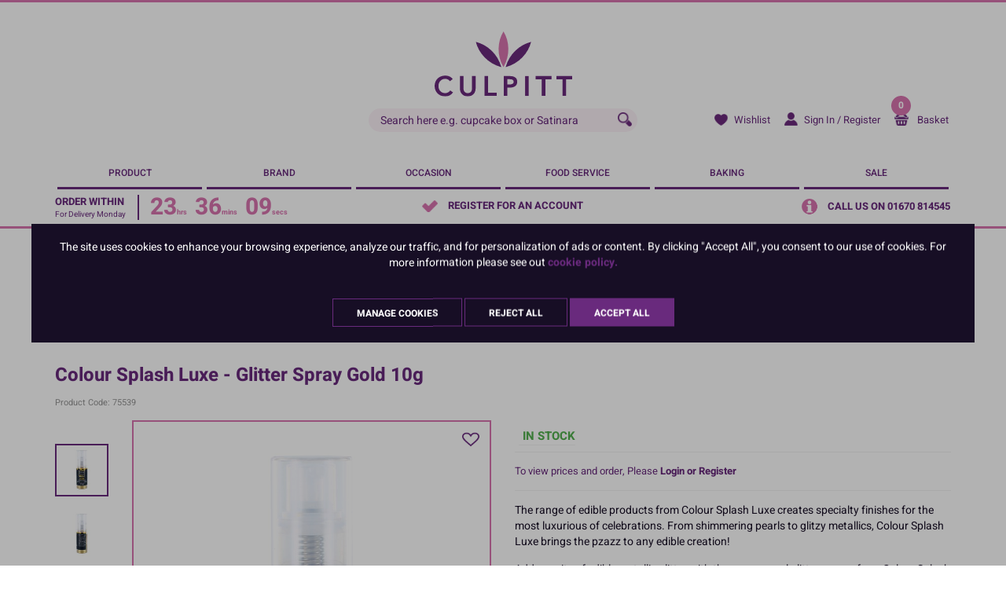

--- FILE ---
content_type: text/html; charset=utf-8
request_url: https://www.culpitt.com/product/food-colours/non-aerosol-sprays/colour-splash-luxe-glitter-spray-gold-10g/
body_size: 66188
content:


<!DOCTYPE html>
<!--[if IE 9]><html lang="en" class="no-js ie9"> <![endif]-->
<!--[if gt IE 9]><!-->
<html lang="en" class="no-js">
<!--<![endif]-->
<head>
    <meta charset="utf-8">
    <meta http-equiv="X-UA-Compatible" content="IE=edge">
    <meta name="viewport" content="width=device-width, initial-scale=1">
    <meta name="format-detection" content="telephone=no">

    
<!-- RED.WebControls.Head Start -->
<title>Colour Splash Luxe - Glitter Spray Gold 10g | Culpitt</title>
<link rel="canonical" href="https://www.culpitt.com/product/food-colours/non-aerosol-sprays/colour-splash-luxe-glitter-spray-gold-10g/" />
<meta Name="keywords" Content="Colour&#32;Splash&#32;Glitter&#32;Sprays,&#32;non&#32;aerosol&#32;glitter&#32;sprays,&#32;glitter&#32;pump&#32;sprays,&#32;edible&#32;glitter&#32;sprays" />
<meta Name="description" Content="Non&#32;aerosol&#32;glitter&#32;sprays&#32;from&#32;best&#32;selling&#32;food&#32;colour&#32;brand&#32;Colour&#32;Splash&#32;for&#32;cake&#32;decorating.&#32;|&#32;Order&#32;today." />
    <script
        data-consent-defaultstate='{"full":false,"necessary":true,"functional":true,"personalisation":true,"analytics":true,"advertising":true,"expiryDate":null,"dialogopen":false,"customised":false}'
        data-consent-config='{"cookieExpiryInDays":90,"enableGoogleConsentMode":true,"enableScriptObserver":true,"cookieName":"App.CookieConsent.0-/","scriptDefinitions":[{"urlMatchType":1,"url":"https://www.gstatic.com/recaptcha/","category":"necessary","googleConsentModeCategory":""},{"urlMatchType":1,"url":"https://static.klaviyo.com/","category":"personalisation","googleConsentModeCategory":""},{"urlMatchType":1,"url":"https://connect.facebook.net/","category":"analytics","googleConsentModeCategory":"necessary"},{"urlMatchType":1,"url":"https://platform-api.sharethis.com/","category":"functional","googleConsentModeCategory":""},{"urlMatchType":1,"url":"https://s.acquire.io/","category":"functional","googleConsentModeCategory":"necessary"},{"urlMatchType":1,"url":"https://static.hotjar.com/","category":"analytics","googleConsentModeCategory":"necessary"},{"urlMatchType":1,"url":"https://bat.bing.com/","category":"advertising","googleConsentModeCategory":"necessary"},{"urlMatchType":1,"url":"https://s.pinimg.com/","category":"personalisation","googleConsentModeCategory":"necessary"},{"urlMatchType":1,"url":"https://cdn.segmentify.com/","category":"personalisation","googleConsentModeCategory":"necessary"},{"urlMatchType":1,"url":"https://script.hotjar.com/","category":"analytics","googleConsentModeCategory":"necessary"},{"urlMatchType":1,"url":"https://y53ngt.acquire.io/","category":"functional","googleConsentModeCategory":"necessary"},{"urlMatchType":1,"url":"https://js.klevu.com","category":"necessary","googleConsentModeCategory":"necessary"},{"urlMatchType":1,"url":"https://www.dwin1.com","category":"advertising","googleConsentModeCategory":"necessary"},{"urlMatchType":1,"url":"https://static-tracking.klaviyo.com/","category":"personalisation","googleConsentModeCategory":""},{"urlMatchType":1,"url":"https://widget.trustpilot.com","category":"necessary","googleConsentModeCategory":"necessary"},{"urlMatchType":1,"url":"https://analytics.tiktok.com","category":"advertising","googleConsentModeCategory":""},{"urlMatchType":2,"url":"https://ct.pinterest.com/static/ct/token_create.js","category":"personalisation","googleConsentModeCategory":""},{"urlMatchType":1,"url":"https://lantern.roeyecdn","category":"advertising","googleConsentModeCategory":""},{"urlMatchType":1,"url":"https://www.clarity.ms","category":"necessary","googleConsentModeCategory":""},{"urlMatchType":0,"url":"/DependencyHandler\\.axd/","category":"necessary","googleConsentModeCategory":null},{"urlMatchType":0,"url":"/resources/jquery/","category":"necessary","googleConsentModeCategory":null},{"urlMatchType":0,"url":"/resources/payment/","category":"necessary","googleConsentModeCategory":null},{"urlMatchType":0,"url":"/resources/platform/","category":"necessary","googleConsentModeCategory":null},{"urlMatchType":0,"url":"/resources/insite/js","category":"necessary","googleConsentModeCategory":null},{"urlMatchType":0,"url":"/resources/System/js","category":"necessary","googleConsentModeCategory":null},{"urlMatchType":0,"url":"/resources/(.+?)/javascript/","category":"necessary","googleConsentModeCategory":null},{"urlMatchType":0,"url":"/resources/(.+?)/scripts/","category":"necessary","googleConsentModeCategory":null},{"urlMatchType":0,"url":"^https://.+\\.pcapredict\\.com/js/sensor\\.js","category":"necessary","googleConsentModeCategory":null},{"urlMatchType":0,"url":"^https://.+\\.postcodeanywhere\\.co\\.uk/js/platformcaptureplus.+\\.js","category":"necessary","googleConsentModeCategory":null},{"urlMatchType":0,"url":"^https://checkoutshopper-.+\\.adyen\\.com","category":"necessary","googleConsentModeCategory":null},{"urlMatchType":0,"url":"^https://(test|secure)\\.pay4later\\.com","category":"necessary","googleConsentModeCategory":null},{"urlMatchType":1,"url":"https://payments.worldpay.com","category":"necessary","googleConsentModeCategory":null},{"urlMatchType":1,"url":"https://secure.worldpay.com","category":"necessary","googleConsentModeCategory":null},{"urlMatchType":1,"url":"https://secure-test.worldpay.com","category":"necessary","googleConsentModeCategory":null},{"urlMatchType":1,"url":"https://cdn.worldpay.com","category":"necessary","googleConsentModeCategory":null},{"urlMatchType":1,"url":"https://webservices.securetrading.net","category":"necessary","googleConsentModeCategory":null},{"urlMatchType":1,"url":"https://x.klarnacdn.net","category":"necessary","googleConsentModeCategory":null},{"urlMatchType":1,"url":"https://live.adyen.com","category":"necessary","googleConsentModeCategory":null},{"urlMatchType":1,"url":"https://www.paypalobjects.com/api/checkout.min.js","category":"necessary","googleConsentModeCategory":null},{"urlMatchType":1,"url":"https://www.paypal.com/tagmanager/pptm.js","category":"necessary","googleConsentModeCategory":null},{"urlMatchType":2,"url":"https://test.apruve.com/js/v4/apruve.js","category":"necessary","googleConsentModeCategory":null},{"urlMatchType":2,"url":"https://app.apruve.com/js/v4/apruve.js","category":"necessary","googleConsentModeCategory":null},{"urlMatchType":1,"url":"https://js.hokodo.co/hokodo-js/v1","category":"necessary","googleConsentModeCategory":null},{"urlMatchType":1,"url":"https://js-sandbox.hokodo.co/hokodo-js/v1","category":"necessary","googleConsentModeCategory":null},{"urlMatchType":1,"url":"https://www.gstatic.com/recaptcha/","category":"necessary","googleConsentModeCategory":null},{"urlMatchType":1,"url":"https://www.google.com/recaptcha","category":"necessary","googleConsentModeCategory":null},{"urlMatchType":1,"url":"https://pay.google.com","category":"necessary","googleConsentModeCategory":null},{"urlMatchType":1,"url":"https://www.googletagmanager.com/","category":"necessary","googleConsentModeCategory":null},{"urlMatchType":1,"url":"https://songbirdstag.cardinalcommerce.com","category":"necessary","googleConsentModeCategory":null},{"urlMatchType":1,"url":"https://www.google-analytics.com/","category":"analytics","googleConsentModeCategory":"necessary"},{"urlMatchType":1,"url":"https://songbirdstag.cardinalcommerce.com","category":"necessary","googleConsentModeCategory":null},{"urlMatchType":1,"url":"https://songbird.cardinalcommerce.com","category":"necessary","googleConsentModeCategory":null},{"urlMatchType":0,"url":"^https://(sandbox|www)\\.paypal\\.com/sdk/js","category":"necessary","googleConsentModeCategory":null},{"urlMatchType":1,"url":"https://js.stripe.com/v3","category":"necessary","googleConsentModeCategory":null},{"urlMatchType":1,"url":"https://cdn.dnapayments.com/","category":"necessary","googleConsentModeCategory":null},{"urlMatchType":1,"url":"https://test-pay.dnapayments.com/","category":"necessary","googleConsentModeCategory":null},{"urlMatchType":1,"url":"https://pay.dnapayments.com/","category":"necessary","googleConsentModeCategory":null},{"urlMatchType":1,"url":"https://accounts.google.com/gsi/client","category":"necessary","googleConsentModeCategory":null},{"urlMatchType":1,"url":"https://connect.facebook.net/","category":"necessary","googleConsentModeCategory":null},{"urlMatchType":1,"url":"https://appleid.cdn-apple.com/appleauth/static/jsapi/appleid/1/","category":"necessary","googleConsentModeCategory":null}],"debug":false,"onFullConsentEnableDefinedScriptsOnly":false}'>
        var __assign=this&&this.__assign||function(){return __assign=Object.assign||function(n){for(var t,r,i=1,u=arguments.length;i<u;i++){t=arguments[i];for(r in t)Object.prototype.hasOwnProperty.call(t,r)&&(n[r]=t[r])}return n},__assign.apply(this,arguments)};(function(){
/*! js-cookie v2.2.1 | MIT | https://github.com/js-cookie/js-cookie */
var n,t;if(!function(n){var t,r,i;("function"==typeof define&&define.amd&&(define(n),t=!0),"object"==typeof exports&&(module.exports=n(),t=!0),t)||(r=window.Cookies,i=window.Cookies=n(),i.noConflict=function(){return window.Cookies=r,i})}(function(){function n(){for(var i,r,n=0,t={};n<arguments.length;n++){i=arguments[n];for(r in i)t[r]=i[r]}return t}function t(n){return n.replace(/(%[0-9A-Z]{2})+/g,decodeURIComponent)}function i(r){function u(){}function f(t,i,f){var s,o,e;if("undefined"!=typeof document){f=n({path:"/"},u.defaults,f);"number"==typeof f.expires&&(f.expires=new Date(1*new Date+864e5*f.expires));f.expires=f.expires?f.expires.toUTCString():"";try{s=JSON.stringify(i);/^[\{\[]/.test(s)&&(i=s)}catch(h){}i=r.write?r.write(i,t):encodeURIComponent(i+"").replace(/%(23|24|26|2B|3A|3C|3E|3D|2F|3F|40|5B|5D|5E|60|7B|7D|7C)/g,decodeURIComponent);t=encodeURIComponent(t+"").replace(/%(23|24|26|2B|5E|60|7C)/g,decodeURIComponent).replace(/[\(\)]/g,escape);o="";for(e in f)f[e]&&(o+="; "+e,!0!==f[e]&&(o+="="+f[e].split(";")[0]));return document.cookie=t+"="+i+o}}function e(n,i){var s,u,f;if("undefined"!=typeof document){for(var e={},h=document.cookie?document.cookie.split("; "):[],o=0;o<h.length;o++){s=h[o].split("=");u=s.slice(1).join("=");i||'"'!==u.charAt(0)||(u=u.slice(1,-1));try{if(f=t(s[0]),u=(r.read||r)(u,f)||t(u),i)try{u=JSON.parse(u)}catch(c){}if(e[f]=u,n===f)break}catch(c){}}return n?e[n]:e}}return u.set=f,u.get=function(n){return e(n,!1)},u.getJSON=function(n){return e(n,!0)},u.remove=function(t,i){f(t,"",n(i,{expires:-1}))},u.defaults={},u.withConverter=i,u}return i(function(){})}),typeof window!="undefined")try{if(n=new window.CustomEvent("test",{cancelable:!0}),n.preventDefault(),n.defaultPrevented!==!0)throw new Error("Could not prevent default");}catch(i){t=function(n,t){var i,r;return t=t||{bubbles:!1,cancelable:!1,detail:undefined},i=document.createEvent("CustomEvent"),i.initCustomEvent(n,t.bubbles,t.cancelable,t.detail),r=i.preventDefault,i.preventDefault=function(){r.call(this);try{Object.defineProperty(this,"defaultPrevented",{get:function(){return!0}})}catch(n){this.defaultPrevented=!0}},i};t.prototype=window.Event.prototype;window.CustomEvent=t}})(),function(){var n=function(){function r(n,t){return t=t||document,t.querySelector(n)}function st(n,t){return t=t||document,t.querySelectorAll(n)}function o(n){return"data-consent-".concat(n)}function u(n){return"[".concat(o(n),"]")}function w(n){n.setAttribute(o("uistate"),"hidden")}function b(n){n.setAttribute(o("uistate"),"visible")}function l(n,t,i){n&&n.addEventListener(t,i)}function ht(n,t,i){if(n)for(var r=0;r<n.length;r++)l(n[r],t,i)}function c(n,t,i){n.dispatchEvent(new CustomEvent("cookie-consent-".concat(t),{detail:i,bubbles:!0,cancelable:!0,composed:!1}))}function it(){return e.cookieName}function kt(){var n=__assign({},wt),f=r(u("config")),i,o,t,s;if(f&&(n=__assign(__assign({},n),JSON.parse(f.dataset.consentConfig))),n.enableGoogleConsentMode)for(i=0,o=n.scriptDefinitions;i<o.length;i++)t=o[i],t.googleConsentModeCategory&&(t.oldCategory=t.category,t.category=t.googleConsentModeCategory);n.onFullConsentEnableDefinedScriptsOnly&&(et.full=!1);e=n;s=r(u("defaultstate"));s&&(tt=__assign(__assign({},h),JSON.parse(f.dataset.consentDefaultstate)));p("Config",e);p("Default Consent",h);p("Default Switch State",tt)}function dt(){var i=Cookies.get(it()),n;try{n=JSON.parse(i)}catch(r){i=null}i||(i=gt(),n=h);n.necessary||(n.necessary=!0,a(n));ot=n.dialogopen;t=n}function a(n){var i=t;n.necessary||(n.necessary=!0);n.full=n.functional&&n.personalisation&&n.analytics&&n.advertising;t=n;Cookies.set(it(),JSON.stringify(n),{expires:e.cookieExpiryInDays,path:"/",sameSite:"Strict",secure:!0});c(document,"updated",{previousState:i,newState:n})}function gt(){return a(h),Cookies.get(it())}function ni(){n=r(u("dialog"));!n&&console&&vt&&vt("No consent dialog is available, all customers will have only the necessary cookies enabled.");n&&(i.openDialogButton=r(u("opendialog")),i.acceptAllButton=st(u("acceptall"),n),i.acceptNecessaryButton=st(u("acceptnecessary"),n),i.openCustomiseSectionButton=r(u("customise='open'"),n),i.saveCustomiseSectionButton=r(u("customise='save'"),n),i.closeCustomiseSectionButton=r(u("customise='close'"),n))}function ti(){n&&(ot?ct(n):k(n),l(i.openDialogButton,"click",function(){ct(n)}),ht(i.acceptAllButton,"click",function(){y(n);k(n);setTimeout(function(){ei()},0)}),ht(i.acceptNecessaryButton,"click",function(){k(n);setTimeout(function(){oi()},0)}),l(i.openCustomiseSectionButton,"click",function(){setTimeout(function(){ii(n)},0)}),l(i.saveCustomiseSectionButton,"click",function(){y(n);k(n);setTimeout(function(){si(n)},0)}),l(i.closeCustomiseSectionButton,"click",function(){y(n)}))}function ct(t){b(t);c(t,"dialog-show",{dialog:n});ui();y(t)}function k(t){w(t);c(t,"dialog-hide",{dialog:n});fi()}function ii(n){var t=r(u("configure"),n);t.getAttribute(o("uistate"))==="visible"?y(n):ri(n)}function ri(i){var e=r(u("configure"),i),o=r(u("controls"),i),f=tt;(t.full||t.customised)&&(f=t);v(i,"necessary",f.necessary);v(i,"functional",f.functional);v(i,"personalisation",f.personalisation);v(i,"analytics",f.analytics);v(i,"advertising",f.advertising);b(e);w(o);c(e,"customise-show",{dialog:n,configure:e,controls:o})}function v(n,t,i){r('[data-consent-configure-option="'.concat(t,'"]'),n).checked=i}function d(n,t){return r('[data-consent-configure-option="'.concat(t,'"]'),n).checked}function y(t){var i=r(u("configure"),t),f=r(u("controls"),t);w(i);b(f);c(i,"customise-hide",{dialog:n,configure:i,controls:f})}function ui(){var t=i.openDialogButton;w(t);c(n,"opendialog-hide",{dialog:n,openButton:t})}function fi(){var t=i.openDialogButton;b(t);c(n,"opendialog-show",{dialog:n,openButton:t})}function ei(){a(__assign(__assign({},et),nt))}function oi(){a(__assign(__assign(__assign({},bt),nt),{customised:!0}))}function si(n){var t=__assign({},h);t.functional=d(n,"functional");t.personalisation=d(n,"personalisation");t.analytics=d(n,"analytics");t.advertising=d(n,"advertising");t.full=t.functional&&t.personalisation&&t.analytics&&t.advertising;t.customised=!0;a(__assign(__assign({},t),nt))}function hi(){if(window.dataLayer=window.dataLayer||[],e.enableGoogleConsentMode){function n(){dataLayer.push(arguments)}n("consent","default",{ad_storage:f,ad_user_data:f,ad_personalization:f,analytics_storage:f,functionality_storage:f,personalization_storage:f,security_storage:s,wait_for_update:500});n("set","ads_data_redaction",!0);(t.analytics||t.advertising||t.functional||t.personalisation)&&lt(t)}pt()}function lt(){if(e.enableGoogleConsentMode){window.dataLayer=window.dataLayer||[];function n(){dataLayer.push(arguments)}n("consent","update",{ad_storage:t.advertising?s:f,ad_user_data:t.advertising?s:f,ad_personalization:t.advertising?s:f,analytics_storage:t.analytics?s:f,functionality_storage:t.functional?s:f,personalization_storage:t.personalisation?s:f,security_storage:t.necessary?s:f})}}function p(){e.debug&&console&&console.info&&console.info.apply(null,arguments)}function at(){console&&console.warn&&console.warn.apply(null,arguments)}function vt(){console&&console.error&&console.error.apply(null,arguments)}function yt(n,t,i){function c(n){return n.replace(/[.*+?^}{$()|[\]\\]/g,"\\$&")}var u={allowed:!1,ignore:!1,category:"",src:null},s,h,r,f,e;if(i.hasAttribute(o("scriptstate")))return i.dataset.consentScriptstate;if(u.src=i.src||i.dataset.consentSrc||"",!u.src)return __assign(__assign({},u),{allowed:!0});if(u.src&&i.hasAttribute(o("category")))return f=i.getAttribute(o("category")),e=__assign(__assign({},u),{allowed:t[f],category:f}),e;if(u.src&&n&&n.scriptDefinitions)for(s=0,h=n.scriptDefinitions;s<h.length;s++)if(r=h[s],r.regex||(r.regex=r.urlMatchType===0?new RegExp(r.url,"i"):r.urlMatchType===1?new RegExp("^"+c(r.url),"i"):new RegExp("^"+c(r.url)+"$","i")),r.regex.test(u.src))return f=r.category,e=__assign(__assign({},u),{allowed:t[f],category:f,definition:r}),e;return(ci(i),t.full)?__assign(__assign({},u),{allowed:!0}):u}function ut(n,t){if(t.src){var i={};n.src||(i=n,i.src=t.src,i.setAttribute(o("category"),t.category),i.dataset.consentScriptstate=t,n.parentNode.replaceChild(i,n),setTimeout(function(){},50));p("Script ".concat(t.src," has been enabled by cookie consent."),i,n,t)}}function ci(n){at("Script ".concat(n.src," has been included but is unknown to cookie consent."),n)}function ft(n,t){at("Script ".concat(t.src," has been disabled by cookie consent."),n,t);n.parentNode.removeChild(n)}function li(n){for(var h,r,c,u,f,o,i=0,s=n;i<s.length;i++)if(h=s[i],h.addedNodes)for(r=0,c=h.addedNodes;r<c.length;r++)u=c[r],u.nodeType===1&&u.nodeName==="SCRIPT"&&(f=u,o=yt(e,t,f),o.allowed?ut(f,o):ft(f,o))}function ai(){if(e.enableScriptObserver){var n=document.documentElement||document.body,t=new MutationObserver(function(n){return li(n)});t.observe(n,{childList:!0,subtree:!0})}}function g(n,t){for(var r,i,u=0,f=document.querySelectorAll("script[data-consent-scriptstate]");u<f.length;u++)r=f[u],i=r.dataset.consentScriptstate,i&&i.category===n&&i.allowed!==t&&(p("Script ".concat(i.src," state changed")),i.allowed=t,r.setAttribute(o("scriptstate"),i),i.allowed&&i.src&&ut(r,i),i.allowed||ft(r,i))}function pt(){var i=[];for(var n in t)t[n]&&n!=="full"&&i.push(n);window.dataLayer.push({event:"cookie-consent","cookie-consent-state":i.join(",")})}function vi(){document.addEventListener("cookie-consent-updated",function(n){lt();pt();var i=n.detail.previousState,t=n.detail.newState;i.functional!=t.functional&&g("functional",t.functional);i.personalisation!=t.personalisation&&g("personalisation",t.personalisation);i.analytics!=t.analytics&&g("analytics",t.analytics);i.advertising!=t.advertising&&g("advertising",t.advertising)})}function yi(){for(var n,i,r=0,u=document.querySelectorAll('script:not([data-consent-ignore]):not([data-consent-scriptstate]):not([type="text/x-jquery-tmpl"]):not([type="application/ld+json"])');r<u.length;r++)n=u[r],i=yt(e,t,n),i.allowed?ut(n,i):ft(n,i)}function pi(){kt();dt();ai();hi();vi();window.addEventListener("DOMContentLoaded",function(){yi();ni();rt&&rt(n);ti()})}var wt={},h={dialogopen:!0,full:!1,necessary:!0,functional:!1,personalisation:!1,analytics:!1,advertising:!1},bt={full:!1,necessary:!0,functional:!1,personalisation:!1,analytics:!1,advertising:!1},et={full:!0,necessary:!0,functional:!0,personalisation:!0,analytics:!0,advertising:!0},nt={dialogopen:!1},e={},t=h,tt=h,ot=!0,n,i={},s="granted",f="denied",rt=function(){},bi=function(n){rt=n};return pi(),{consentState:t}};window.cookieConsent=window.cookieConsent||new n}();
        </script>
<script>
var IsCulpittChannel = true;
var NoImageText = "No Image";
var AlternativeImageText = "Alternative Image";
var JtmplWishListUrl = "/login?redirectto=/my-account/your-wishlist/?productlist_productlisttypeid=4\u0026productlist_add=";
var ChannelSpecific = "culpitt";
var IsCulpitt = true;
var IsCraftCompany = false;
var CanAddToBasket = false;
var MainProductID = 0;
var ProductID = 11688;
var Path = "/product/food-colours/non-aerosol-sprays/colour-splash-luxe-glitter-spray-gold-10g/";
var PathAndQuery = "/product/food-colours/non-aerosol-sprays/colour-splash-luxe-glitter-spray-gold-10g/";
var CurrencySymbol = "\u0026pound;";
var IsRetailChannel = false;
var IsB2BChannel = true;
var IsGrossPriceList = false;
var IsNetPriceList = true;
var ChannelID = 1;
var LanguageID = 1;
var CurrencyID = 3;
</script>
<!-- RED.WebControls.Head End -->


    <!-- Favicon -->
    <link rel="apple-touch-icon" sizes="180x180" href="/resources/Culpitt/images/favicon/apple-touch-icon.png">
    <link rel="icon" type="image/png" sizes="32x32" href="/resources/Culpitt/images/favicon/favicon-32x32.png">
    <link rel="icon" type="image/png" sizes="16x16" href="/resources/Culpitt/images/favicon/favicon-16x16.png">
    <link rel="mask-icon" href="/resources/Culpitt/images/favicon/safari-pinned-tab.svg" color="#d874ae">

    

    <!-- Preload -->
    
        <link rel="preload" href="/resources/Culpitt/fonts/heebo/heebo-v10-latin-700.woff2" as="font" type="font/woff2" crossorigin>
        <link rel="preload" href="/resources/Culpitt/fonts/heebo/heebo-v10-latin-regular.woff2" as="font" type="font/woff2" crossorigin>
        <link rel="preload" href="/resources/Culpitt/fonts/heebo/heebo-v10-latin-500.woff2" as="font" type="font/woff2" crossorigin>
    <link rel="preload" href="/Images/Product/Default/large/75539.jpg" as="image" />

    <script>
        window.$ = function (n) { var r = [], u = function (n) { var t; return (t = n) && t.constructor && t.call && t.apply && r.push(n), u }; return u.attachReady = function (n) { return n(function () { n.each(r, function (n, t) { t() }), r.length = 0 }), n }, u.ready = function (n) { return r.push(n), u }, u }();
 
        /*! modernizr 3.6.0 (Custom Build) | MIT *
        * https://modernizr.com/download/?-csstransforms-csstransforms3d-csstransitions-touchevents-setclasses !*/
        !function (e, n, t) { function r(e, n) { return typeof e === n } function s() { var e, n, t, s, o, i, a; for (var l in S) if (S.hasOwnProperty(l)) { if (e = [], n = S[l], n.name && (e.push(n.name.toLowerCase()), n.options && n.options.aliases && n.options.aliases.length)) for (t = 0; t < n.options.aliases.length; t++)e.push(n.options.aliases[t].toLowerCase()); for (s = r(n.fn, "function") ? n.fn() : n.fn, o = 0; o < e.length; o++)i = e[o], a = i.split("."), 1 === a.length ? Modernizr[a[0]] = s : (!Modernizr[a[0]] || Modernizr[a[0]] instanceof Boolean || (Modernizr[a[0]] = new Boolean(Modernizr[a[0]])), Modernizr[a[0]][a[1]] = s), C.push((s ? "" : "no-") + a.join("-")) } } function o(e) { var n = _.className, t = Modernizr._config.classPrefix || ""; if (x && (n = n.baseVal), Modernizr._config.enableJSClass) { var r = new RegExp("(^|\\s)" + t + "no-js(\\s|$)"); n = n.replace(r, "$1" + t + "js$2") } Modernizr._config.enableClasses && (n += " " + t + e.join(" " + t), x ? _.className.baseVal = n : _.className = n) } function i() { return "function" != typeof n.createElement ? n.createElement(arguments[0]) : x ? n.createElementNS.call(n, "http://www.w3.org/2000/svg", arguments[0]) : n.createElement.apply(n, arguments) } function a() { var e = n.body; return e || (e = i(x ? "svg" : "body"), e.fake = !0), e } function l(e, t, r, s) { var o, l, u, f, c = "modernizr", d = i("div"), p = a(); if (parseInt(r, 10)) for (; r--;)u = i("div"), u.id = s ? s[r] : c + (r + 1), d.appendChild(u); return o = i("style"), o.type = "text/css", o.id = "s" + c, (p.fake ? p : d).appendChild(o), p.appendChild(d), o.styleSheet ? o.styleSheet.cssText = e : o.appendChild(n.createTextNode(e)), d.id = c, p.fake && (p.style.background = "", p.style.overflow = "hidden", f = _.style.overflow, _.style.overflow = "hidden", _.appendChild(p)), l = t(d, e), p.fake ? (p.parentNode.removeChild(p), _.style.overflow = f, _.offsetHeight) : d.parentNode.removeChild(d), !!l } function u(e, n) { return function () { return e.apply(n, arguments) } } function f(e, n, t) { var s; for (var o in e) if (e[o] in n) return t === !1 ? e[o] : (s = n[e[o]], r(s, "function") ? u(s, t || n) : s); return !1 } function c(e) { return e.replace(/([a-z])-([a-z])/g, function (e, n, t) { return n + t.toUpperCase() }).replace(/^-/, "") } function d(e, n) { return !!~("" + e).indexOf(n) } function p(e) { return e.replace(/([A-Z])/g, function (e, n) { return "-" + n.toLowerCase() }).replace(/^ms-/, "-ms-") } function m(n, t, r) { var s; if ("getComputedStyle" in e) { s = getComputedStyle.call(e, n, t); var o = e.console; if (null !== s) r && (s = s.getPropertyValue(r)); else if (o) { var i = o.error ? "error" : "log"; o[i].call(o, "getComputedStyle returning null, its possible modernizr test results are inaccurate") } } else s = !t && n.currentStyle && n.currentStyle[r]; return s } function v(n, r) { var s = n.length; if ("CSS" in e && "supports" in e.CSS) { for (; s--;)if (e.CSS.supports(p(n[s]), r)) return !0; return !1 } if ("CSSSupportsRule" in e) { for (var o = []; s--;)o.push("(" + p(n[s]) + ":" + r + ")"); return o = o.join(" or "), l("@supports (" + o + ") { #modernizr { position: absolute; } }", function (e) { return "absolute" == m(e, null, "position") }) } return t } function h(e, n, s, o) { function a() { u && (delete k.style, delete k.modElem) } if (o = r(o, "undefined") ? !1 : o, !r(s, "undefined")) { var l = v(e, s); if (!r(l, "undefined")) return l } for (var u, f, p, m, h, y = ["modernizr", "tspan", "samp"]; !k.style && y.length;)u = !0, k.modElem = i(y.shift()), k.style = k.modElem.style; for (p = e.length, f = 0; p > f; f++)if (m = e[f], h = k.style[m], d(m, "-") && (m = c(m)), k.style[m] !== t) { if (o || r(s, "undefined")) return a(), "pfx" == n ? m : !0; try { k.style[m] = s } catch (g) { } if (k.style[m] != h) return a(), "pfx" == n ? m : !0 } return a(), !1 } function y(e, n, t, s, o) { var i = e.charAt(0).toUpperCase() + e.slice(1), a = (e + " " + j.join(i + " ") + i).split(" "); return r(n, "string") || r(n, "undefined") ? h(a, n, s, o) : (a = (e + " " + N.join(i + " ") + i).split(" "), f(a, n, t)) } function g(e, n, r) { return y(e, t, t, n, r) } var C = [], S = [], w = { _version: "3.6.0", _config: { classPrefix: "", enableClasses: !0, enableJSClass: !0, usePrefixes: !0 }, _q: [], on: function (e, n) { var t = this; setTimeout(function () { n(t[e]) }, 0) }, addTest: function (e, n, t) { S.push({ name: e, fn: n, options: t }) }, addAsyncTest: function (e) { S.push({ name: null, fn: e }) } }, Modernizr = function () { }; Modernizr.prototype = w, Modernizr = new Modernizr; var _ = n.documentElement, x = "svg" === _.nodeName.toLowerCase(), b = w._config.usePrefixes ? " -webkit- -moz- -o- -ms- ".split(" ") : ["", ""]; w._prefixes = b; var T = "CSS" in e && "supports" in e.CSS, z = "supportsCSS" in e; Modernizr.addTest("supports", T || z); var P = w.testStyles = l; Modernizr.addTest("touchevents", function () { var t; if ("ontouchstart" in e || e.DocumentTouch && n instanceof DocumentTouch) t = !0; else { var r = ["@media (", b.join("touch-enabled),("), "heartz", ")", "{#modernizr{top:9px;position:absolute}}"].join(""); P(r, function (e) { t = 9 === e.offsetTop }) } return t }); var E = "Moz O ms Webkit", j = w._config.usePrefixes ? E.split(" ") : []; w._cssomPrefixes = j; var N = w._config.usePrefixes ? E.toLowerCase().split(" ") : []; w._domPrefixes = N; var A = { elem: i("modernizr") }; Modernizr._q.push(function () { delete A.elem }); var k = { style: A.elem.style }; Modernizr._q.unshift(function () { delete k.style }), w.testAllProps = y, w.testAllProps = g, Modernizr.addTest("csstransforms", function () { return -1 === navigator.userAgent.indexOf("Android 2.") && g("transform", "scale(1)", !0) }), Modernizr.addTest("csstransforms3d", function () { return !!g("perspective", "1px", !0) }), Modernizr.addTest("csstransitions", g("transition", "all", !0)), s(), o(C), delete w.addTest, delete w.addAsyncTest; for (var q = 0; q < Modernizr._q.length; q++)Modernizr._q[q](); e.Modernizr = Modernizr }(window, document);

        function onErrorImage(image) {
            image.onerror = "";
            var sourceChild = image.parentElement.getElementsByTagName("source")[0];
            if (typeof sourceChild != "undefined") {
                image.parentElement.removeChild(sourceChild);
            }
            return true;
        }
    </script>

    <script type="text/javascript">
    var CaptchaCallback = function() {
        const recaptchaControls = document.querySelectorAll(".g-recaptcha");

        for (var i = 0; i < recaptchaControls.length; i++) {
           grecaptcha.render(recaptchaControls[i], {'sitekey' : '6Lc929MUAAAAAPkU3HzISS8ZDMh_IRF0KT29jBFz'});
        }
      };
</script>

<script type="text/javascript" src="https://widget.trustpilot.com:443/bootstrap/v5/tp.widget.bootstrap.min.js" async defer></script>
<link href="/DependencyHandler.axd/8c664107a969fe869ff737e8bc058588/291/css" rel="preload" as="style"/><link href="/DependencyHandler.axd/8c664107a969fe869ff737e8bc058588/291/css" type="text/css" rel="stylesheet"/>
<script type="text/javascript">$(function() { $('.advertzone').advertTracking('init', {"SessionID":11165321,"DomainNameID":1,"AdvertID":0,"AdvertZoneID":0,"SiteUrl":"","Url":"","UserID":0}); });</script>
<script type="text/javascript">$(function() { $('form.vfform').formvalidation('init', 11165321, 1, 1, 'ENG', 0); });</script>
<script type="text/javascript">$(function(){ $.fn.productDetails().setGlobalOptions({"Request":{"ProductCode":"75539","LanguageID":1,"TaxJurisdictionID":1,"WarehouseID":1,"DomainNameID":1,"ProductCategoryID":3014,"ProductPriceListID":48,"ParentProductPriceListID":48,"AuthenticationToken":"y5lw1ojcmxgmj2nr5nz42y1u","UserID":0,"AdminUserID":null,"QuantityStepEnabled":true,"CompanyID":0}}); });</script>
<script type="text/javascript">$(function(){ $.fn.productDetails().setGlobalOptions({"Request":{"ProductID":11688,"SelectedProductID":11688,"LanguageID":1,"TaxJurisdictionID":1,"WarehouseID":1,"DomainNameID":1,"ProductCategoryID":3014,"ProductPriceListID":48,"ParentProductPriceListID":48,"AuthenticationToken":"y5lw1ojcmxgmj2nr5nz42y1u","UserID":0,"AdminUserID":null,"QuantityStepEnabled":true,"CompanyID":0},"TargetName":null,"DimensionSingleValueDisplayMode":1}); });</script>
<script type="text/javascript">$(function(){ $("[data-pd-target='']").productDetails(); });</script>
<script id="ctl00_ctl00_InsideWrapperContent_mainContent_Body_Product_ctl05_ctl00_jtmpl" type="text/x-jquery-tmpl">##var ClientID = "ctl00_ctl00_InsideWrapperContent_mainContent_Body_Product_ctl05_ctl00"##

                    <div class="product-title">
                        <h1 class="product-name">{{html Product.ProductName}}</h1>
                        <div class="product-code" data-productdetails-productcode="{{= Product.ProductCode}}" data-productdetails-productid="{{= Product.ProductID}}" data-productdetails-categories="{{= Product.Attributes.Categories}}">Product Code: {{= Product.ProductCode}}</div>
                    </div>
                </script>
<script id="ctl00_ctl00_InsideWrapperContent_mainContent_Body_Product_ctl06_ctl00_ctl00_jtmpl" type="text/x-jquery-tmpl">##var ImageZoom = {"HoverText":"Hover to zoom","ClickText":"Click to expand","TapText":"Tap to expand"}##
##var ClientID = "ctl00_ctl00_InsideWrapperContent_mainContent_Body_Product_ctl06_ctl00_ctl00"##

            <div class="row">
                <div class="{{if Product.ProductImages.ALTERNATIVE}}{{if IsCulpittChannel}}col-md-10 col-md-push-2{{else}}col-xs-12{{/if}}{{else}}col-sm-12{{/if}}" data-test="product-details--images--column">
                    <div class="main-image-wrap">
                        <div class="main-image">
                        <div class="zoom-tooltip-hover">
                            <span class="hidden-xs">{{= ImageZoom.HoverText}}</span>
                            <span class="visible-xs">{{= ImageZoom.TapText}}</span>
                        </div>
                        <div class="zoom-tooltip-click">
                            <span class="hidden-xs">{{= ImageZoom.ClickText}}</span>
                            <span class="visible-xs">{{= ImageZoom.TapText}}</span>
                        </div>
                        {{if Product.Attributes.PromoText}}
                        <div class="product-special">{{= Product.Attributes.PromoText}}</div>
                        {{/if}}

                        {{if Product.ProductPrimaryImages.DEFAULT_LARGE }}
                            {{if Product.ProductPrimaryImages.DEFAULT_XLARGE }}
                                <a href="{{= Product.ProductPrimaryImages.DEFAULT_XLARGE}}" title="{{= Product.ProductName}}" class="ImageZoom" 
                                    data-zoomoptions='{"previewposition": "right","previewdistance": "15px","previewwidth": "100%","previewheight": "100%","popupenabled": true,"popupbackground": "white","tooltipsenabled": true}'
                                    data-test="product-details--images--main-image">
                                    

<picture class="scaleAll ZoomTarget-picture ">
    

	<img
        src="{{imagePath Product.ProductPrimaryImages.DEFAULT_LARGE}}"
        
        alt="{{= Product.ProductName}}"
        
        width="720" height="720"
        style="aspect-ratio: 720 / 720;"
        
        class="scaleAll ZoomTarget"
        onerror="onErrorImage(this);" />
</picture>


                                    <span class="zoom-highlight"></span>
                                </a>
                            {{else}}
                                <a href="{{= Product.ProductPrimaryImages.DEFAULT_LARGE}}" title="{{= Product.ProductName}}" class="ImageZoom">
                                    

<picture class="scaleAll ZoomTarget-picture ">
    

	<img
        src="{{imagePath Product.ProductPrimaryImages.DEFAULT_LARGE}}"
        
        alt="{{= Product.ProductName}}"
        
        width="720" height="720"
        style="aspect-ratio: 720 / 720;"
        
        class="scaleAll ZoomTarget"
        onerror="onErrorImage(this);" />
</picture>


                                </a>
                            {{/if}}
                        {{else}}
                            <img
                                src="/Images/Product/Default/large/no-image.svg"
                                width="720" height="720"
                                style="aspect-ratio: 720 / 720"
                                class="scaleAll"
                                alt="{{= NoImageText}}"
                                data-test="product-details--images--no-image" />
                        {{/if}}

                    </div>
                        <div class="ZoomOutput zoom-area">
                            

<picture class="ZoomOutputImage-picture ">
    

	<img
        src="{{imagePath Product.ProductPrimaryImages.DEFAULT_XLARGE}}"
        loading="lazy"
        alt="{{= Product.ProductName}}"
        
        width="1200" height="1200"
        style="aspect-ratio: 1200 / 1200;"
        
        class="ZoomOutputImage"
        onerror="onErrorImage(this);" />
</picture>


                        </div>
                    </div>
                </div>

                {{if Product.ProductImages.ALTERNATIVE}}
                <div class="{{if IsCulpittChannel}}col-md-2 col-md-pull-10{{else}}col-xs-12{{/if}}"> 
                    <div class="alternative-images jqhidden" data-displaymode='{{if IsCulpittChannel}}vertical{{else}}horizontal{{/if}}'>
                        <div class="swiper-container alternative-images-swiper">
                            <div class="swiper-wrapper">
                                <div class="swiper-slide">
                                    <a title="{{= Product.ProductName}}" data-zoom-id="ImageZoom"
                                        class="active"
                                        href="{{if Product.ProductPrimaryImages.DEFAULT_XLARGE}}{{= Product.ProductPrimaryImages.DEFAULT_XLARGE}}{{else}}{{= Product.ProductPrimaryImages.DEFAULT_LARGE}}{{/if}}"
                                        data-image="{{= Product.ProductPrimaryImages.DEFAULT_LARGE}}">
                                        

<picture class="scaleAll-picture ">
    

	<img
        src="{{imagePath Product.ProductPrimaryImages.DEFAULT_SMALL}}"
        loading="lazy"
        alt="{{= Product.ProductName}}"
        
        width="100" height="100"
        style="aspect-ratio: 100 / 100;"
        
        class="scaleAll"
        onerror="onErrorImage(this);" />
</picture>


                                    </a>
                                </div>

                            {{if Product.ProductImages.ALTERNATIVE}}
                                {{each(imagei, altImage) Product.ProductImages.ALTERNATIVE.Images}}
                                <div class="swiper-slide">
                                    <a data-zoom-id="ImageZoom" 
                                        href="{{= altImage.Sizes.XLARGE.ImagePath}}" 
                                        data-image="{{= altImage.Sizes.LARGE.ImagePath}}"
                                        title="{{= Product.ProductName}} {{= AlternativeImageText}}">
                                        

<picture class="scaleAll-picture ">
    

	<img
        src="{{imagePath altImage.Sizes.SMALL.ImagePath}}"
        loading="lazy"
        alt="{{= Product.ProductName}} {{= AlternativeImageText}}"
        
        width="100" height="100"
        style="aspect-ratio: 100 / 100;"
        
        class="scaleAll"
        onerror="onErrorImage(this);" />
</picture>


                                    </a>
                                </div>
                                {{/each}}
                            {{/if}}
                            </div>
                        </div>
                        <div class="swiper-button-prev"></div>
                        <div class="swiper-button-next"></div>
                    </div>
                </div>
                <div class="clearfix"></div>
                {{/if}}
            </div>
        </script>
<script id="ctl00_ctl00_InsideWrapperContent_mainContent_Body_Product_ctl06_ctl01_ctl00_jtmpl" type="text/x-jquery-tmpl">##var ClientID = "ctl00_ctl00_InsideWrapperContent_mainContent_Body_Product_ctl06_ctl01_ctl00"##

            <a data-ajax-addtowishlist-button="" href="{{= JtmplWishListUrl}}{{= Product.ProductID}}" class="hover-button image-button">
                <span class="accessibility-text left">Add To Wishlist</span>
                <span class="sprite wishlist-stroke"></span>
            </a>
        </script>
<script id="ctl00_ctl00_InsideWrapperContent_mainContent_Body_Product_ctl09_ctl00_ctl00_jtmpl" type="text/x-jquery-tmpl">##var ClientID = "ctl00_ctl00_InsideWrapperContent_mainContent_Body_Product_ctl09_ctl00_ctl00"##

        {{if CanAddToBasket}}
            <div class="product-prices {{= ChannelSpecific}}">
                {{if Product.Variations.length > 0}}

                    {{if IsGrossPriceList}}
                        <div class="price">
                            From&nbsp;&pound;{{= Product.VariationMinPrice.Price}}
                            {{if Product.ProductTaxClassID != 2}}
                                {{if !IsCraftCompany}}
                                    &nbsp;<span>+ VAT</span>
							    {{/if}}
                            {{/if}}
						</div>
				    {{/if}}

                    {{if IsNetPriceList}}
                        <div class="price">
							From&nbsp;&pound;{{= Product.VariationMinPrice.Price}}
                            {{if Product.ProductTaxClassID != 2}}
                                {{if !IsCraftCompany}}
                                    &nbsp;<span>+ VAT</span>
							    {{/if}}
                            {{/if}}
						</div>
				    {{/if}}
                {{else}}
                
					{{if IsGrossPriceList}}
                        {{if Product.ProductPrice.WasPrice > 0}}
                            <div class="price">
								&pound;{{= Product.ProductPrice.Price}}
                                {{if Product.ProductTaxClassID != 2}}
                                    {{if !IsCraftCompany}}
                                        &nbsp;<span>+ VAT</span>
								    {{/if}}
                                {{/if}}
							</div>
				            <div class="was-price">
					            Was&nbsp;&pound;{{= Product.ProductPrice.WasPrice}}</div>
				        {{else}}
                            <div class="price">
								&pound;{{= Product.ProductPrice.Price}}
                                {{if Product.ProductTaxClassID != 2}}
                                    {{if !IsCraftCompany}}
                                        &nbsp;<span>+ VAT</span>
								    {{/if}}
                                {{/if}}
							</div>
				            {{if Product.ProductPrice.RetailPrice > 0}}
                                <div class="rrp-price">RRP&nbsp;&pound;{{= Product.ProductPrice.RetailPrice}}</div>
				            {{/if}}
                        {{/if}}
                    {{/if}}

                    {{if IsNetPriceList}}
                        {{if Product.ProductPrice.WasPrice > 0}}
                            <div class="price">
								&pound;{{= Product.ProductPrice.Price}}
                                {{if Product.ProductTaxClassID != 2}}
                                    {{if !IsCraftCompany}}
                                        &nbsp;<span>+ VAT</span>
								    {{/if}}
                                {{/if}}
							</div>
				            <div class="was-price">
					            Was&nbsp;&pound;{{= Product.ProductPrice.WasPrice}}</div>
				        {{else}}
                            <div class="price">
								&pound;{{= Product.ProductPrice.Price}}
                                {{if Product.ProductTaxClassID != 2}}
                                    {{if !IsCraftCompany}}
                                        &nbsp;<span>+ VAT</span>
                                        {{/if}}
                                {{/if}}
                            </div>
                            {{if Product.ProductPrice.RetailPrice > 0}}
                                <div class="rrp-price">RRP&nbsp;&pound;{{= Product.ProductPrice.RetailPrice}}</div>
                            {{/if}}
                        {{/if}}
                    {{/if}}

                    {{if Product.Attributes.PriceSaving}}
                        <div class="saving-price">Save&nbsp;&pound;{{= Product.Attributes.PriceSaving}}</div>
                    {{/if}}

                {{/if}}
            </div>
        {{/if}}

        {{if Product.Attributes.NotAvailableToEU === "Yes"}}
            <div class="product-message {{= ChannelSpecific}}">
                <span class="non-eu">This product cannot be delivered to EU countries</span>
            </div>
        {{/if}}

        {{if Product.Variations.length == 0}}
            <div class="product-stock {{= ChannelSpecific}}">
                {{if IsCulpitt}}
                     {{if Product.ProductStockCheck.StockLevel > 0}}
                        {{if Product.Attributes.HasBundleItemWithZeroStock == "Yes"}}
                            <span class="product-stock in-stock">Available for Back Order</span>
                        {{else}}
                            <span class="product-stock in-stock">In Stock</span>
                        {{/if}}
                    {{else}}
                        {{if Product.ProductStockCheck.StockLevel <= 0 && Product.Attributes.CanAddProductToBasketDueToStock == "Yes"}}
                            <span class="in-stock">Available for Back Order</span>
                        {{else}}
                            <span class="out-of-stock">Out Of Stock</span>
                        {{/if}}
                    {{/if}}
                {{/if}}

                {{if IsCraftCompany}}
                    {{if Product.ProductStockCheck.StockLevel > 15}}
                        <span class="in-stock">In Stock</span>
                    {{else}}
                        {{if Product.ProductStockCheck.StockLevel > 0}}
                            <span class="in-stock">Low Stock</span>
                        {{else}}
                            <span class="out-of-stock">Out Of Stock</span>
                        {{/if}}
                    {{/if}}
                {{/if}}
            </div>
        {{/if}}
    </script>
<script id="ctl00_ctl00_InsideWrapperContent_mainContent_Body_Product_ctl10_ctl00_ctl00_jtmpl" type="text/x-jquery-tmpl">##var ClientID = "ctl00_ctl00_InsideWrapperContent_mainContent_Body_Product_ctl10_ctl00_ctl00"##

                    {{if CanAddToBasket}}
                    {{if Product.Attributes.CanAddProductToBasketDueToStock == "Yes"}}
                        <div class="add-to-basket culpitt">
                            <div class="quantity-box">
                                <div class="controls">
                                    <div class="action decrease">-</div>
                                </div>

                                <div class="quantity-input">
                                    <input 
                                        type="number"
                                        id="basket_quantity_variations"
                                        name="basket_quantity"
                                        class="basket_quantity input"
                                        value="{{= Product.Quantity}}"
                                        {{if Product.ProductStockCheck.QuantityStepEnabled}}
                                        min="{{= Product.MinimumOrderQuantity}}"
                                        {{if Product.MaximumOrderQuantity > 0}}max="{{= Product.MaximumOrderQuantity}}"{{/if}}
                                        data-quantitystep="{{= Product.QuantityStep}}"
                                        {{/if}}
                                        data-quantitystepenabled="{{= Product.ProductStockCheck.QuantityStepEnabled}}" />
                                </div>

                                <div class="controls">
                                    <div class="action increase">+</div>
                                </div>
                            </div>

                            <button type="submit" class="checkout-button button" data-pd-variation-disabletillselection data-ajax-addtobasket-button>Add To Basket</button>
                            
                            {{if Product.Attributes.RewardPoints > 0}}
                                <div class="curved-shadow">
                                    <div class="alert-rewardpoints" data-pricelist="48">
                                        Earn <strong>{{= Product.Attributes.RewardPoints}} points</strong> worth <strong>&pound;{{= Product.Attributes.RewardPointsCurrencyValue}}</strong> when purchasing this product!
                                    </div>
                                </div>
                            {{/if}}
                        </div>
                        {{if Product.Variations.length == 0 && Product.ProductStockCheck.StockLevel <= 0}}
                            



<div class="product-stock-notification">
    <a href="#" data-productid="{{= Product.ProductCode}}" data-userloggedin="false" class="stock-notify fnmaintainpostback button tertiary-button full-width" data-stocknotification>Notify when back in stock</a>
</div>
                        {{/if}}
                    {{else}}
                        {{if Product.Variations.length == 0}}
                            



<div class="product-stock-notification">
    <a href="#" data-productid="{{= Product.ProductCode}}" data-userloggedin="false" class="stock-notify fnmaintainpostback button tertiary-button full-width" data-stocknotification>Notify when back in stock</a>
</div>
                        {{/if}}
                    {{/if}}
                    {{else}}
                        <div>
                            <span>To view prices and order, Please </span>
                            <a href="?login=1" class="fnmaintainpostback">Login or Register</a>
                        </div>
                    {{/if}}
                </script>
<script id="ctl00_ctl00_InsideWrapperContent_mainContent_Body_Product_ctl11_ctl00_jtmpl" type="text/x-jquery-tmpl">##var ClientID = "ctl00_ctl00_InsideWrapperContent_mainContent_Body_Product_ctl11_ctl00"##

                                {{if Product.ProductShortDescription}}
                                    <div class="product-description">{{html Product.ProductShortDescription}}</div>
                                {{/if}}

                                {{if Product.ProductLongDescription || Product.Attributes.VideoLink || Product.AttributeGroups.ProductDetails}}
                                    <div class="product-more-details"><a href="#details"><span class="sprite description-plus"></span>Read more</a></div>
                                {{/if}}

                                {{if Product.Attributes.PackSize}}
                                    <div class="pack-size ">
                                        <div class="box-heading">Product Pack Size</div>
                                        <div class="content">Pack of {{= Product.Attributes.PackSize}}</div>
                                    </div>
                                {{/if}}
                            </script>
<script id="ctl00_ctl00_InsideWrapperContent_mainContent_Body_Product_ctl11_ctl01_ctl00_jtmpl" type="text/x-jquery-tmpl">##var ClientID = "ctl00_ctl00_InsideWrapperContent_mainContent_Body_Product_ctl11_ctl01_ctl00"##

        {{if Product.Variations.length <= 0}}
            {{if Product.ProductPrices.length > 1}}
                <div class="product-bulk">
                    <div class="default-box">
                        <div class="box-heading">Bulk discounts</div>
                        <div class="content">
                            {{each(p, PriceBand) Product.ProductPrices}}
                                <div class="row">
                                    <div class="col-xs-6">
                                        <span>
                                            {{= PriceBand.LowerBound}}
                                            {{if PriceBand.UpperBound}}
                                            - {{= PriceBand.UpperBound}}
                                            {{else}}
                                            +
                                            {{/if}}
                                        </span>
                                    </div>
                                    <div class="col-xs-6">
										{{if IsGrossPriceList}}
                                            <span>{{= PriceBand.Price}}</span>
                                        {{/if}}

										{{if IsNetPriceList}}
                                            <span>{{= PriceBand.Price}}&nbsp;<span class="small"></span>
                                        {{/if}}
                                    </div>
                                </div>
                            {{/each}}
                        </div>
                    </div>
                </div>
            {{/if}}
        {{/if}}
    </script>
<script id="ctl00_ctl00_InsideWrapperContent_mainContent_Body_Product_ctl13_ctl00_jtmpl" type="text/x-jquery-tmpl">##var ClientID = "ctl00_ctl00_InsideWrapperContent_mainContent_Body_Product_ctl13_ctl00"##


                {{if Product.ProductLongDescription || Product.Attributes.VideoLink || Product.AttributeGroups.ProductDetails}}
                <div id="details" class="video-cont product-long-description">
                    <div class="container">
                        <div class="row">
                            <div class="col-xs-12 {{if Product.Attributes.VideoLink}}col-md-6{{else}}col-md-12{{/if}}">
                                <div class="text">
                                    <h2>Product Details</h2>
                                    {{if Product.ProductLongDescription}}
                                        <div class="product-description">{{html Product.ProductLongDescription}}</div>
                                    {{/if}}

                                    {{if Product.AttributeGroups && Product.AttributeGroups.ProductDetails && Product.AttributeGroups.ProductDetails.Attributes.length > 0}}
                                        <h3 class="bold">Specifications</h3>

                                        <div class="spec-table">
                                            {{each(agi, Attribute) Product.AttributeGroups.ProductDetails.Attributes}}
                                            <div>
                                                {{if Attribute.Value}}
                                                <span class="attr-name bold">{{= Attribute.Name}}:</span>
                                                <span class="attr-value">{{html Attribute.Value}}</span>
                                                {{/if}}
                                            </div>
                                            {{/each}}                                            
                                        </div>
                                    {{/if}}
                                </div>
                            </div>
                            {{if Product.Attributes.VideoLink}}
                                <div class="col-xs-12 col-md-6">
                                    <div class="video">
                                        <iframe src="{{html Product.Attributes.VideoLink}}" frameborder="0" allow="accelerometer; autoplay; encrypted-media; gyroscope; picture-in-picture" allowfullscreen></iframe>
                                    </div>
                                </div>
                            {{/if}}
                        </div>
                    </div>
                </div>
                {{/if}}
                        
            </script>
<script id="ctl00_ctl00_InsideWrapperContent_mainContent_Body_Product_ctl03_ctl02_ctl00_jtmpl" type="text/x-jquery-tmpl">##var ImageZoom = {"PopupZoomPrompt":"Click to zoom","PopupRestorePrompt":"Click again to zoom out","PopupZoomPromptMobile":"Tap to zoom","PopupRestorePromptMobile":"Drag to pan image, Tap again to zoom out"}##
##var ClientID = "ctl00_ctl00_InsideWrapperContent_mainContent_Body_Product_ctl03_ctl02_ctl00"##

                    <div class="popup-image-wrap {{if Product.ProductImages.ALTERNATIVE}}has-alternative{{else}}no-alternative{{/if}}">
                        <div class="main-image-popup-wrap">
                            <div class="main-image">
                                <div class="zoom-tooltip-popup-zoom"> 
                                    <span class="hidden-xs">{{= ImageZoom.PopupZoomPrompt}}</span>
                                    <span class="visible-xs">{{= ImageZoom.PopupZoomPromptMobile}}</span>
                                </div>
                                <div class="zoom-tooltip-popup-restore">
                                    <span class="hidden-xs">{{= ImageZoom.PopupRestorePrompt}}</span>
                                    <span class="visible-xs">{{= ImageZoom.PopupRestorePromptMobile}}</span>
                                </div>
                            {{if Product.ProductPrimaryImages.DEFAULT_LARGE }}
                                {{if Product.ProductPrimaryImages.DEFAULT_XLARGE }}
                                    <a href="{{= Product.ProductPrimaryImages.DEFAULT_XLARGE}}" title="{{= Product.ProductName}}" class="ImageZoom"
                                        data-zoomoptions='{"previewposition": "inner","previewdistance": "15px","previewwidth": "100%","previewheight": "100%","popupenabled": true,"popupbackground": "white","tooltipsenabled": true}'>
                                        

<picture class="scaleAll ZoomTarget-picture ">
    

	<img
        src="{{imagePath Product.ProductPrimaryImages.DEFAULT_LARGE}}"
        loading="lazy"
        alt="{{= Product.ProductName}}"
        
        width="720" height="720"
        style="aspect-ratio: 720 / 720;"
        
        class="scaleAll ZoomTarget"
        onerror="onErrorImage(this);" />
</picture>


                                        <span class="zoom-highlight"></span>
                                    </a>
                                {{else}}
                                    <a href="{{= Product.ProductPrimaryImages.DEFAULT_LARGE}}" title="{{= Product.ProductName}}" class="ImageZoom">
                                        

<picture class="scaleAll ZoomTarget-picture ">
    

	<img
        src="{{imagePath Product.ProductPrimaryImages.DEFAULT_LARGE}}"
        loading="lazy"
        alt="{{= Product.ProductName}}"
        
        width="720" height="720"
        style="aspect-ratio: 720 / 720;"
        
        class="scaleAll ZoomTarget"
        onerror="onErrorImage(this);" />
</picture>


                                    </a>
                                {{/if}}
                            {{else}}
                                <img
                                    src="/Images/Product/Default/large/no-image.svg"
                                    width="720" height="720"
                                    style="aspect-ratio: 720 / 720"
                                    class="scaleAll"
                                    alt="{{= NoImageText}}" />
                                {{/if}}
                            </div>
                            <div class="ZoomOutput zoom-area">
                                

<picture class="ZoomOutputImage-picture ">
    

	<img
        src="{{imagePath Product.ProductPrimaryImages.DEFAULT_XLARGE}}"
        loading="lazy"
        alt="{{= Product.ProductName}}"
        
        width="1200" height="1200"
        style="aspect-ratio: 1200 / 1200;"
        
        class="ZoomOutputImage"
        onerror="onErrorImage(this);" />
</picture>


                            </div>
                        </div>
                        <div class="image-name">{{= Product.ProductName}}</div>

                        {{if Product.ProductImages.ALTERNATIVE}}
                        <div class="alternative-images" data-displaymode='horizontal'>
                            <div class="swiper-container alternative-images-swiper">
                                <div class="swiper-wrapper">
                                    <div class="swiper-slide">
                                        <a title="{{= Product.ProductName}}" data-zoom-id="ImageZoom"
                                            class="active"
                                            href="{{if Product.ProductPrimaryImages.DEFAULT_XLARGE}}{{= Product.ProductPrimaryImages.DEFAULT_XLARGE}}{{else}}{{= Product.ProductPrimaryImages.DEFAULT_LARGE}}{{/if}}"
                                            data-image="{{= Product.ProductPrimaryImages.DEFAULT_LARGE}}">
                                            

<picture class="">
    

	<img
        src="{{imagePath Product.ProductPrimaryImages.DEFAULT_SMALL}}"
        loading="lazy"
        alt="{{= Product.ProductName}}"
        
        width="100" height="100"
        style="aspect-ratio: 100 / 100;"
        
        class=""
        onerror="onErrorImage(this);" />
</picture>


                                        </a>
                                    </div>

                                    {{if Product.ProductImages.ALTERNATIVE}}
                                {{each(imagei, altImage) Product.ProductImages.ALTERNATIVE.Images}}
                                <div class="swiper-slide">
                                    <a data-zoom-id="ImageZoom"
                                        href="{{= altImage.Sizes.XLARGE.ImagePath}}"
                                        data-image="{{= altImage.Sizes.LARGE.ImagePath}}"
                                        title="{{= Product.ProductName}} {{= AlternativeImageText}}">
                                        

<picture class="">
    

	<img
        src="{{imagePath altImage.Sizes.SMALL.ImagePath}}"
        loading="lazy"
        alt="{{= Product.ProductName}} {{= AlternativeImageText}}"
        
        width="100" height="100"
        style="aspect-ratio: 100 / 100;"
        
        class=""
        onerror="onErrorImage(this);" />
</picture>


                                    </a>
                                </div>
                                    {{/each}}
                            {{/if}}
                                </div>
                            </div>
                            <div class="swiper-button-prev"></div>
                            <div class="swiper-button-next"></div>
                        </div>
                    {{/if}}
                    </div>
                </script>


    
        <script id="product-details-request" type="application/json">
            {"ProductID":0,"SelectedProductID":null,"LanguageID":1,"TaxJurisdictionID":1,"WarehouseID":1,"DomainNameID":1,"ProductCategoryID":3014,"ProductPriceListID":48,"ParentProductPriceListID":48,"AuthenticationToken":"y5lw1ojcmxgmj2nr5nz42y1u","UserID":0,"AdminUserID":null,"QuantityStepEnabled":true,"CompanyID":0}
        </script>
        <script id="pdb-variation-dimension" type="text/x-jquery-tmpl" data-csrf='<input type="hidden" name="__csrfToken" value="AA9AB94377764B558B7C1367C00A760E18B63655665EA8DDF504B61AC10E9E3EA9"/>'>
            

<div class="product-display-box" data-productid="${Product.ProductID}">

    <div class="sub-template top">
        {{if Product.Attributes.PromoText}}
        <div class="product-special">${Product.Attributes.PromoText}</div>
        {{/if}}

        <div class="product-image">
            <a href="${Product.Navigation_Product}" title="{{html Product.ProductName}}" data-analyticstagmanager-product="${Product.ProductCode}">
                <div class="image-scale">
                    {{if Product.ProductPrimaryImages.DEFAULT_MEDIUM == ""}}
                    <img class="scaleAll image-hover" src="[data-uri]" data-src="/resources/Culpitt/images/no-image-retail.gif" alt="{{html Product.ProductName}}">
                    {{else}}
                    
                    <img class="scaleAll image-hover" src="[data-uri]" data-src="${Product.ProductPrimaryImages.DEFAULT_MEDIUM}" alt="{{html Product.ProductName}}">
                    
                    {{/if}}
                </div>
            </a>
        </div>

        <div class="product-code">${Product.ProductCode}</div>

        <div class="product-name"><a href="${Product.Navigation_Product}" title="{{html Product.ProductName}}" data-analyticstagmanager-product="${Product.ProductCode}">{{html Product.ProductName}}</a></div>

        <div data-pd-variation-invisibletillselection>
            {{if Product.ProductStockCheck.StockLevel > 0}}
                {{if Product.Attributes.HasBundleItemWithZeroStock == "Yes"}}
                    <span class="product-stock in-stock">Available for Back Order</span>
                {{else}}
                    <span class="product-stock in-stock">In Stock</span>
                {{/if}}
            {{else}}
                {{if Product.ProductStockCheck.StockLevel <= 0 && Product.Attributes.CanAddProductToBasketDueToStock == "Yes"}}
                    <span class="product-stock in-stock">Available for Back Order</span>
                {{else}}
                    <span class="product-stock out-of-stock">Out Of Stock</span>
                {{/if}}
            {{/if}}
        </div>

        <div class="product-pack ">
            {{if Product.Attributes.PackSize}}
                Pack size: ${Product.Attributes.PackSize}
            {{/if}}
        </div>
    </div>

    <div class="sub-template middle">
         
            <div class="product-variations-container">
                {{if Product.CustomData && Product.CustomData.Dimensions}}
                    {{each(i, dimension) Product.CustomData.Dimensions}}
                        <div class="product-variations" data-pd-variation-dimension>
                            <div id="${dimension.Uid}" class="custom-select">
                                <div class="input"><div class="selected-value" data-attribute-value="${dimension.CustomOptions[0].Value}"><span>${dimension.CustomOptions[0].Name}</span></div></div>
                                <ul class="hidden">
                                    {{each(i, option) dimension.CustomOptions}}
                                        <li data-attribute-value="${option.Value}">
                                            {{if option.CustomData && option.CustomData.DisplayValue && option.CustomData.HexValue}}
                                                <span class="swatch" style="background-color:${option.CustomData.HexValue};"></span>
                                                <span class="value">${option.CustomData.DisplayValue}</span>
                                            {{else}}
                                                <span class="value">${option.Name}</span>
                                            {{/if}}
                                        </li>
                                    {{/each}}
                                </ul>
                            </div>
                        </div>
                    {{/each}}
                {{/if}}
            </div>
        
    </div>

    <div class="sub-template bottom">
        <div class="product-option noscripthidden">
            

            
                <div class="product-login">
                    To view prices and order: login/register&nbsp;<a href="?login=1&amp;searchterm=${Request.SearchTerm}">here</a>
                </div>
            
        </div>

        <div class="product-option view-details-override hidden">
            <a class="secondary-button view-details" href="${Product.Navigation_Product}">View Details</a>
        </div>

        

        <div class="product-message">
            {{if Product.Attributes.NotAvailableToEU === "Yes"}}
                <span class="non-eu">This product cannot be delivered to EU countries</span>
            {{/if}}
        </div>
    </div>
</div>
        </script>
    
    
    
    
    
    
    
    
    
    
    
    
    
    
    
    
    
    
    
    
    

    
    
     <script>(function(w,d,s,l,i){w[l]=w[l]||[];w[l].push({'gtm.start':new Date().getTime(),event:'gtm.js'});var f=d.getElementsByTagName(s)[0],j=d.createElement(s),dl=l!='dataLayer'?'&l='+l:'';j.async=true;j.src='https://www.googletagmanager.com/gtm.js?id='+i+dl;j.onerror=function(e){console.log('Google Tag Manager failed to load:',e);};f.parentNode.insertBefore(j,f);})(window,document,'script','dataLayer','GTM-TWPLTJX');
$(function(){$(document).analyticsTagManager().init({'currencyCode':"GBP",'productDetailOptions':{'Request':{"ProductCode":null,"LanguageID":1,"TaxJurisdictionID":1,"WarehouseID":1,"DomainNameID":1,"ProductCategoryID":3014,"ProductPriceListID":48,"ParentProductPriceListID":48,"AuthenticationToken":"y5lw1ojcmxgmj2nr5nz42y1u","UserID":0,"AdminUserID":null,"QuantityStepEnabled":true,"CompanyID":0} } }); $(document).analyticsTagManager().bindTriggers(); });
$(function(){{$(document).analyticsTagManager().pushComponentAdvertImpressions();}});
</script>
    


    <script type="application/ld+json">[{"logo":"https://www.culpitt.com/resources/Culpitt/images/logo.png","contactPoint":{"contactType":"Customer Service","telephone":"+44-1670-814-545","@context":"http://schema.org","@type":"ContactPoint"},"sameAs":["https://www.facebook.com/culpittcakeclub/","https://www.instagram.com/culpitt/","https://twitter.com/culpitt_ltd","https://www.youtube.com/channel/UC7GoV_8Kb3EnIqdawZgXU_A"],"url":"https://www.culpitt.com","@context":"http://schema.org","@type":"Organization"},{"category":"Product > Food Colours > Non-aerosol sprays","height":{"value":33.0,"@context":"http://schema.org","@type":"QuantitativeValue"},"offers":[{"availability":"http://schema.org/InStock","businessFunction":"http://purl.org/goodrelations/v1#Sell","itemCondition":"NewCondition","@context":"http://schema.org","@type":"Offer"}],"sku":"75539","width":{"value":33.0,"@context":"http://schema.org","@type":"QuantitativeValue"},"description":"<p>The range of edible products from Colour Splash Luxe creates specialty finishes for the most luxurious of celebrations. From shimmering pearls to glitzy metallics, Colour Splash Luxe brings the pzazz to any edible creation!</p><p>Add a spritz of edible metallic glitter with the non aerosol glitter sprays from Colour Splash Luxe. This glitzy shade of gold adds effortless chic to cake decorations to take them from ordinary to extraordinary in an instant.</p><p>Colour Splash Luxe non aerosol sprays are really easy to use, simply hold the spray approx 10-20cm away from the cake and spray in short, gentle bursts. The Glitter Sprays can transform a plain surface with just one spritz.</p><p>Available in 3 colours - gold, silver and rose gold</p><p>10g per spray.</p><p>Boxed: 1.</p>","image":"https://www.culpitt.com/","name":"Colour Splash Luxe - Glitter Spray Gold 10g","url":"https://www.culpitt.com/product/food-colours/non-aerosol-sprays/colour-splash-luxe-glitter-spray-gold-10g/","@context":"http://schema.org","@type":"Product"},{"itemListElement":[{"item":{"@id":"https://www.culpitt.com/product","name":"Product","@context":"http://schema.org","@type":"Thing"},"position":1,"name":"Home","@context":"http://schema.org","@type":"ListItem"},{"item":{"@id":"https://www.culpitt.com/product/food-colours","name":"Food Colours","@context":"http://schema.org","@type":"Thing"},"position":2,"@context":"http://schema.org","@type":"ListItem"},{"item":{"@id":"https://www.culpitt.com/product/food-colours/non-aerosol-sprays","name":"Non-aerosol sprays","@context":"http://schema.org","@type":"Thing"},"position":3,"@context":"http://schema.org","@type":"ListItem"},{"item":{"@id":"https://www.culpitt.com/product/food-colours/non-aerosol-sprays/colour-splash-luxe-glitter-spray-gold-10g","name":"Colour Splash Luxe - Glitter Spray Gold 10g","@context":"http://schema.org","@type":"Thing"},"position":4,"@context":"http://schema.org","@type":"ListItem"}],"itemListOrder":"ItemListOrderAscending","numberOfItems":4,"@context":"http://schema.org","@type":"BreadcrumbList"}]</script>
    
    <script type="text/javascript" src="https://platform-api.sharethis.com/js/sharethis.js#property=5e3196c302ce8300122c780c&product=inline-share-buttons&cms=sop" async="async"></script>



    

    

<!-- Include JS Library -->
<script src="https://js.klevu.com/core/v2/klevu.js"></script>

<!-- Include Quick Search Theme -->
<script src="https://js.klevu.com/theme/default/v2/quick-search-theme.js"></script>

<!-- Klevu configuration for your store: webbsonline -->
<script type="text/javascript">

    var klevuShowPrices = false;
    var klevuPriceList = 48;
    var klevu_lang="en";

    

    klevu.interactive(function () {
        var options = {
            url : {
                landing : '/search-results',
                protocol: 'https:',
                search: 'https://eucs33v2.ksearchnet.com/cs/v2/search', // your search URL
                analytics: 'https://stats.ksearchnet.com/analytics/',
                analyticsCat: 'https://stats.ksearchnet.com/analytics/'
            },
            powerUp: {
                recsModule: true
            },
            recs: {
                apiKey: 'klevu-171526421079414092' // your Klevu JS API Key
            },
            search: {
                minChars: 0,
                searchBoxSelector: '#searchterm', // your search input selector
                //searchBoxTarget: false,
                apiKey: 'klevu-171526421079414092', // your Klevu JS API Key
                lang:'en' //your store language
            },
            analytics: {
                apiKey: 'klevu-171526421079414092' // your Klevu JS API Key
            }
        };
        klevu(options);
    });

    function klevu_addtocart(variantId, productURL, quantity) {
        function formEncode(form) {
            var ret = {};
            Object.keys(form.elements).forEach(function (key) {
                ret[form.elements[key].name] = form.elements[key].value;
            });
            return ret;
        };

        $('#proxyform > input[name="basket_productcode"]').val(variantId);
        $('#proxyform > input[name="basket_quantity"]').val(quantity);

        $.ajax({
            method: 'POST',
            data: formEncode(document.getElementById('proxyform')),
            success: function (data) {
                // Postback HTML
                var $html = $('<body></body>').append($.parseHTML(data, document, true));

                // Update header mini basket count
                var $headerBasket = $(".header-basket", $html);
                $(".header-basket").html($headerBasket.html());
                bindTrigger('[data-flyout-trigger="mini-basket"]');

                // Update the mini basket flyout
                var $miniBasket = $(".mini-basket", $html);
                $(".mini-basket").html($miniBasket.html());
                deferImagesForScope($(".mini-basket"));

                //update the sticky applied offer component
                var $stickyFooter = $(".sticky-offer-footer-wrapper", $html);
                $(".sticky-offer-footer-wrapper").html($stickyFooter.html());
                if ($stickyFooter.find('[data-flyout-trigger="mini-basket"]').length > 0) {
                    bindTrigger('[data-flyout-trigger="mini-basket"]');
                }

                //Extract and show the popup
                var $basketPopup = $('#ecom-basket_popup', $html);
                $('body').append($basketPopup);

                $('#ecom-basket_popup').popup({
                    transition: 'all 0.3s',
                    autoopen: true,
                    focuselement: $('#ecom-basket_popup'),
                    onclose: function () {
                        setTimeout(function () {
                            $('#ecom-basket_popup').detach();
                            $('#ecom-basket_popup_background').remove();
                            $('#ecom-basket_popup_wrapper').remove();
                        }, 200);
                    }
                });

                $("form#BasketItems, form#MiniBasketItems").trigger("item-added-from-basket");

                deferImagesForScope($('form#BasketItems, form#MiniBasketItems, #MiniBasketOfferItems'));
                deferImagesForScope($("#ecom-basket_popup"));

                //Try and extract GTM add to basket script, and execute it
                try {
                    var addToBasketScript;
                    var removeFromBasketScript;

                    $(data).filter("script").each(function (index) {
                        var m = $(this).text().match(/\s*\$\(document\).analyticsTagManager\(\).addToCart(.*)/gi);
                        if (m) {
                            addToBasketScript = m[0].replace(');});', ');');
                        }

                        var n = $(this).text().match(/\s*\$\(document\).analyticsTagManager\(\).removeFromCart(.*)/gi);
                        if (n) {
                            removeFromBasketScript = n[0].replace(');});', ');');
                        }
                    });

                    if (addToBasketScript) {
                        eval(addToBasketScript);
                    }

                    if (removeFromBasketScript) {
                        eval(removeFromBasketScript);
                    }

                } catch (err) {
                    console.log(err);
                }
            },
            error: function () {
                location.href = location.href;
            },
            complete: function () {
                $('button.kcButtonElement.kcButtonAddToCart').removeClass('loading disabled');
            }
        });
    };
</script>



<form method="post" id="proxyform">
    <input type="hidden" name="__csrfToken" value="AA9AB94377764B558B7C1367C00A760E18B63655665EA8DDF504B61AC10E9E3EA9"/>
    <input type="hidden" name="basket_productcode" />
    <input type="hidden" name="basket_quantity" value="1" />
</form>
    

<script type="text/javascript">
    // use your own logic to determine the current page type
    var page_type = 'product';

    if (page_type == 'category') {
        var klevu_page_meta = {
            'pageType': "category",

            // If your catalogue supports category hierarchy, please provide the full path of category names separated by semi-colon. For example Mens > Shoes > Sneakers would be Mens;Shoes;Sneakers
            'categoryName': 'Product;Food Colours;Non-aerosol sprays',

            // The full URL to the category. For example https://your.store.com/mens/shoes/sneakers
            'categoryUrl': '/product/food-colours/non-aerosol-sprays/'
        };
    }
    if (page_type == 'product') {
        var klevu_page_meta = {
            "pageType": "pdp",

            // The name of the current product
            "itemName": `Colour Splash Luxe - Glitter Spray Gold 10g`,

            // The full URL to the product. For example https://your.store.com/mens/shoes/sneakers
            "itemUrl": `/product/food-colours/non-aerosol-sprays/colour-splash-luxe-glitter-spray-gold-10g/`,

            // The ID you specify here must match the one provided to Klevu as <id/>
            "itemId": `75539`,

            // The ID you specify here must match the one provided to Klevu as <item_group_id/>
            "itemGroupId": ``,

            // The final selling price of the product, eg. 123.45
            "itemSalePrice": `7.330000`,

            // The currency code of the above price, eg. USD
            "itemCurrency": `GBP`
        };
    }
    if (page_type == 'cart') {
        var cartRecords = [];

        // Repeat this block for each item the customer has in their cart
        

        var klevu_page_meta = {
            'pageType': "cart",
            'cartRecords': cartRecords
        };
    }
</script>

<script src="https://js.klevu.com/recs/v2/klevu-recs.js"></script>

    

</head>

<body>
    <!--top header-->
    <noscript><iframe src="https://www.googletagmanager.com/ns.html?id=GTM-TWPLTJX" height="0" width="0" style="display:none;visibility:hidden"></iframe></noscript>

    <a href="#content" class="sr-only sr-only-focusable">Skip to main content</a>
    

    
    




    <div class="mobile-navigation-wrapper" data-mobile-menu-show></div>
    <div class="overlay-blocker-mobile" data-close-mobile-menu></div>

    <div class="wrapper">
        <div class="flyout-blocker" data-flyout-close></div>

        
    

<script type="text/javascript">
    var klevu_loggedin = 0;
</script>

<div class="flyout" data-flyout="right">
    

<div class="flyout-item" data-flyout-section="mini-basket">
    <div class="flyout-header">Basket Preview<span class="flyout-close" data-flyout-close></span></div>

    <div class="flyout-content">
        <div class="mini-basket">
            
            
        </div>
    </div>
</div>
    

</div>




    <!-- Desktop Header -->
    <header class="header-container">
        <div id="header">
            <div class="container">
                <div class="default-header">

                    <div class="column left">
                        

                        <div class="col-section mobile-section hidden-md hidden-lg">
                            <a href="#mobile-menu" title="Mobile Menu" data-open-mobile-menu>
                                <span class="sprite navigation-icon"><span class='accessibility-text'>Open mobile menu</span></span>
                            </a>
                        </div>
                    </div>

                    <div class="column center">
                        
                            <div class="logo">
                                <a href="/" title="Culpitt">
                                    <img src="/resources/Culpitt/images/logo.svg" alt="Culpitt" width="175" height="83" />
                                </a>
                            </div>
                        

                        <div class="site-search">
                            <form method="get" action="/search-results" id="SearchForm">
                                <input type="hidden" id="pricelistid" value="48" />
                                <input type="hidden" id="sessionid" value="11165321" />
                        
                                <div class="site-search-input">
                                    <input type="text" name="searchterm" id="searchterm" placeholder="Search here e.g. cupcake box or Satinara" value="" title="Search" class="fnsearchflyoutterm" autocomplete="off" data-flyout-results-location="header-flyout" />
                                    <button class="sprite search-icon button deactive" type="submit" name="searchterm_submit" id="SearchButton" value="Go">Go</button>
                                </div>
                            </form>
                        </div>
                    </div>

                    <div class="column right">
                        
                            <div class="col-section hidden-xs hidden-sm">
                                <a href="/my-account/your-wishlist" title="Wishlist"><span class="sprite wishlist-icon"></span>Wishlist</a>
                            </div>
                        

                        <div class="col-section col-section-login hidden-xs hidden-sm">
                            
                            <a href="/login?redirectto=/product/food-colours/non-aerosol-sprays/colour-splash-luxe-glitter-spray-gold-10g/" title="Sign In / Register" class="fnmaintainpostback"><span class="sprite user-icon"></span>Sign In / Register</a>
                            
                        </div>

                        

                        <div class="col-section">
                            <div class="header-basket">
                                
                                    <span>
                                        <span class="sprite basket-icon">
                                            <span class="basket-amount">0</span>
                                        </span>
                                        <span class="text">Basket</span>
                                    </span>
                                
                            </div>
                        </div>
                    </div>

                </div>

                
            </div>
        </div>

        

<div class="primary-navigation-wrapper">
    <nav id="primary-navigation">
        <div class="mobile-navigation-header" data-mobile-menu-show>
            
                <div class="logo">
                    <a href="/" title="Culpitt">
                        <img src="/resources/Culpitt/images/logo.svg" alt="Culpitt" />
                    </a>
                </div>
            
            <span class="close-menu" data-close-mobile-menu></span>
        </div>

        <div class="navigation-inner">
            <ul>
                
        <li class="first-level hover-intent">
            <a href="/product/" class="first-level-link has-children" title="Product" data-menu-link="menu-ctl00_ctl00_InsideWrapperContent_retailHeader_InsitePrimaryNavigation_ctl00"><span>Product</span></a>

            
            <div class="dropdown">
                <div class="dropdown-container">
                    <div class="links full-width">
                        <div class="level-root" data-menu-level-root="menu-ctl00_ctl00_InsideWrapperContent_retailHeader_InsitePrimaryNavigation_ctl00">
                            <ul class="level" data-menu-level="menu-ctl00_ctl00_InsideWrapperContent_retailHeader_InsitePrimaryNavigation_ctl00">
                                <li class="options" data-mobile-menu-show>
                                    <a href="#" class="back" data-menu-back>Back</a>
                                    <a href="/product/" class="goto">View Product</a>
                                </li>

                                
                                    <li class="second-level">
                                        
                                            <div class="vertical-nav-group">
                                                <a href="/product/new/" class="second-level-link" title="New">New</a>

                                                
                                            </div>
                                        
                                            <div class="vertical-nav-group">
                                                <a href="/product/cake-boards/" class="second-level-link has-children" title="Cake Boards and Drums" data-menu-link="menu-ctl00_ctl00_InsideWrapperContent_retailHeader_InsitePrimaryNavigation_ctl00-0">Cake Boards and Drums</a>

                                                
                                                    <div class="level-root" data-menu-level-root="menu-ctl00_ctl00_InsideWrapperContent_retailHeader_InsitePrimaryNavigation_ctl00-0">
                                                        <ul class="level" data-menu-level="menu-ctl00_ctl00_InsideWrapperContent_retailHeader_InsitePrimaryNavigation_ctl00-0">
                                                            <li class="options" data-mobile-menu-show>
                                                                <a href="#" class="back" data-menu-back>Back</a>
                                                                <a href="/product/cake-boards/" class="goto">View Cake Boards and Drums</a>
                                                            </li>

                                                            
                                                                <li class="third-level">
                                                                    <a href="/product/cake-boards/cake-drums/" title="Cake Drums (12mm)" class="third-level-link">Cake Drums (12mm)</a>
                                                                </li>
                                                            
                                                                <li class="third-level">
                                                                    <a href="/product/cake-boards/cake-boards-5mm/" title="Cake Boards (5mm)" class="third-level-link">Cake Boards (5mm)</a>
                                                                </li>
                                                            
                                                                <li class="third-level">
                                                                    <a href="/product/cake-boards/cake-boards/" title="Cake Boards (2.7 - 3mm)" class="third-level-link">Cake Boards (2.7 - 3mm)</a>
                                                                </li>
                                                            
                                                                <li class="third-level">
                                                                    <a href="/product/cake-boards/cake-boards-hardboard/" title="Cake Boards (3mm Hardboard)" class="third-level-link">Cake Boards (3mm Hardboard)</a>
                                                                </li>
                                                            
                                                                <li class="third-level">
                                                                    <a href="/product/cake-boards/cake-cards-175mm/" title="Cake Cards (1.75mm)" class="third-level-link">Cake Cards (1.75mm)</a>
                                                                </li>
                                                            
                                                                <li class="third-level">
                                                                    <a href="/product/cake-boards/cake-cards-1mm/" title="Cake cards (1.1mm)" class="third-level-link">Cake Cards (1.1mm)</a>
                                                                </li>
                                                            
                                                                <li class="third-level">
                                                                    <a href="/product/cake-boards/cake-cards-white-recyclable/" title="White Recylable Cake Cards" class="third-level-link">Recyclable Cake Cards</a>
                                                                </li>
                                                            
                                                                <li class="third-level">
                                                                    <a href="/product/cake-boards/individually-wrapped/" title="Individually Wrapped" class="third-level-link">Individually Wrapped</a>
                                                                </li>
                                                            
                                                                <li class="third-level">
                                                                    <a href="/product/cake-boards/masonite-boards/" title="White Masonite Boards" class="third-level-link">Masonite Boards</a>
                                                                </li>
                                                            
                                                                <li class="third-level">
                                                                    <a href="/product/cake-boards/christmas-cake-boards/" title="Christmas Cake Boards" class="third-level-link">Christmas Cake Boards</a>
                                                                </li>
                                                            
                                                                <li class="third-level">
                                                                    <a href="/product/cake-boards/board-and-box-combos/" title="Board and Box Combos" class="third-level-link">Board and Box Combos</a>
                                                                </li>
                                                            

                                                            <li class="third-level shop-all">
                                                                <a href="/product/cake-boards/" title="Shop All">Shop All</a>
                                                            </li>
                                                        </ul>
                                                    </div>
                                                
                                            </div>
                                        
                                            <div class="vertical-nav-group">
                                                <a href="/product/cake-boxes-and-packaging/" class="second-level-link has-children" title="Cake Boxes and Packaging" data-menu-link="menu-ctl00_ctl00_InsideWrapperContent_retailHeader_InsitePrimaryNavigation_ctl00-0">Cake Boxes and Packaging</a>

                                                
                                                    <div class="level-root" data-menu-level-root="menu-ctl00_ctl00_InsideWrapperContent_retailHeader_InsitePrimaryNavigation_ctl00-0">
                                                        <ul class="level" data-menu-level="menu-ctl00_ctl00_InsideWrapperContent_retailHeader_InsitePrimaryNavigation_ctl00-0">
                                                            <li class="options" data-mobile-menu-show>
                                                                <a href="#" class="back" data-menu-back>Back</a>
                                                                <a href="/product/cake-boxes-and-packaging/" class="goto">View Cake Boxes and Packaging</a>
                                                            </li>

                                                            
                                                                <li class="third-level">
                                                                    <a href="/product/cake-boxes-and-packaging/plain-cake-boxes/" title="Plain Cake Boxes" class="third-level-link">Plain Cake Boxes</a>
                                                                </li>
                                                            
                                                                <li class="third-level">
                                                                    <a href="/product/cake-boxes-and-packaging/fancy/" title="Cake Boxes - Display, Printed and Patterned" class="third-level-link">Cake Boxes - Display, Printed &amp; Patterned</a>
                                                                </li>
                                                            
                                                                <li class="third-level">
                                                                    <a href="/product/cake-boxes-and-packaging/cupcake-boxes/" title="Cupcake Boxes" class="third-level-link">Cupcake Boxes</a>
                                                                </li>
                                                            
                                                                <li class="third-level">
                                                                    <a href="/product/cake-boxes-and-packaging/board-and-box-combos/" title="Box &amp; Board Combinations" class="third-level-link">Box &amp; Board Combinations</a>
                                                                </li>
                                                            
                                                                <li class="third-level">
                                                                    <a href="/product/cake-boxes-and-packaging/extensions/" title="Cake Box - Extension" class="third-level-link">Cake Box - Extension</a>
                                                                </li>
                                                            
                                                                <li class="third-level">
                                                                    <a href="/product/cake-boxes-and-packaging/bags/" title="Bags and Cake Pop Bags" class="third-level-link">Bags and Cake Pop Bags</a>
                                                                </li>
                                                            
                                                                <li class="third-level">
                                                                    <a href="/food-service/foodservice-packaging/cake-boxes/25-cake-collars-to-fit-6-10in-cakes/" title="Cake Collars" class="third-level-link">Cake Collars</a>
                                                                </li>
                                                            

                                                            <li class="third-level shop-all">
                                                                <a href="/product/cake-boxes-and-packaging/" title="Shop All">Shop All</a>
                                                            </li>
                                                        </ul>
                                                    </div>
                                                
                                            </div>
                                        
                                    </li>

                                
                                    <li class="second-level">
                                        
                                            <div class="vertical-nav-group">
                                                <a href="/product/sugarpaste-and-icings/" class="second-level-link has-children" title="Sugarpaste and Icings" data-menu-link="menu-ctl00_ctl00_InsideWrapperContent_retailHeader_InsitePrimaryNavigation_ctl00-1">Sugarpaste and Icings</a>

                                                
                                                    <div class="level-root" data-menu-level-root="menu-ctl00_ctl00_InsideWrapperContent_retailHeader_InsitePrimaryNavigation_ctl00-1">
                                                        <ul class="level" data-menu-level="menu-ctl00_ctl00_InsideWrapperContent_retailHeader_InsitePrimaryNavigation_ctl00-1">
                                                            <li class="options" data-mobile-menu-show>
                                                                <a href="#" class="back" data-menu-back>Back</a>
                                                                <a href="/product/sugarpaste-and-icings/" class="goto">View Sugarpaste and Icings</a>
                                                            </li>

                                                            
                                                                <li class="third-level">
                                                                    <a href="/product/sugarpaste-and-icings/ready-to-roll/" title="Sugarpaste (Ready to Roll)" class="third-level-link">Sugarpaste (Ready to Roll)</a>
                                                                </li>
                                                            
                                                                <li class="third-level">
                                                                    <a href="/product/sugarpaste-and-icings/frostings-and-buttercream/" title="Frostings and Buttercream" class="third-level-link">Frostings and Buttercream</a>
                                                                </li>
                                                            
                                                                <li class="third-level">
                                                                    <a href="/product/sugarpaste-and-icings/drip-icing-and-toppings/" title="Drip Icing" class="third-level-link">Drip Icing</a>
                                                                </li>
                                                            
                                                                <li class="third-level">
                                                                    <a href="/product/sugarpaste-and-icings/marzipan/" title="Marzipan" class="third-level-link">Marzipan</a>
                                                                </li>
                                                            
                                                                <li class="third-level">
                                                                    <a href="/product/sugarpaste-and-icings/icing-mixes/" title="Icing Mixes" class="third-level-link">Icing Mixes</a>
                                                                </li>
                                                            
                                                                <li class="third-level">
                                                                    <a href="/product/sugarpaste-and-icings/writing-icings/" title="Writing Icings" class="third-level-link">Writing Icings</a>
                                                                </li>
                                                            

                                                            <li class="third-level shop-all">
                                                                <a href="/product/sugarpaste-and-icings/" title="Shop All">Shop All</a>
                                                            </li>
                                                        </ul>
                                                    </div>
                                                
                                            </div>
                                        
                                            <div class="vertical-nav-group">
                                                <a href="/product/specialist-pastes/" class="second-level-link has-children" title="Specialist Pastes" data-menu-link="menu-ctl00_ctl00_InsideWrapperContent_retailHeader_InsitePrimaryNavigation_ctl00-1">Specialist Pastes</a>

                                                
                                                    <div class="level-root" data-menu-level-root="menu-ctl00_ctl00_InsideWrapperContent_retailHeader_InsitePrimaryNavigation_ctl00-1">
                                                        <ul class="level" data-menu-level="menu-ctl00_ctl00_InsideWrapperContent_retailHeader_InsitePrimaryNavigation_ctl00-1">
                                                            <li class="options" data-mobile-menu-show>
                                                                <a href="#" class="back" data-menu-back>Back</a>
                                                                <a href="/product/specialist-pastes/" class="goto">View Specialist Pastes</a>
                                                            </li>

                                                            
                                                                <li class="third-level">
                                                                    <a href="/product/specialist-pastes/modelling-paste/" title="Modelling Paste" class="third-level-link">Modelling Paste</a>
                                                                </li>
                                                            
                                                                <li class="third-level">
                                                                    <a href="/product/specialist-pastes/sfp-sugar-florist-paste/" title="Sugar Florist Paste" class="third-level-link">Sugar Florist Paste</a>
                                                                </li>
                                                            
                                                                <li class="third-level">
                                                                    <a href="/product/specialist-pastes/chocolate-modelling-paste/" title="Chocolate Modelling Paste" class="third-level-link">Chocolate Modelling Paste</a>
                                                                </li>
                                                            
                                                                <li class="third-level">
                                                                    <a href="/product/specialist-pastes/cake-lace-paste/" title="Cake Lace Paste" class="third-level-link">Cake Lace Paste</a>
                                                                </li>
                                                            

                                                            <li class="third-level shop-all">
                                                                <a href="/product/specialist-pastes/" title="Shop All">Shop All</a>
                                                            </li>
                                                        </ul>
                                                    </div>
                                                
                                            </div>
                                        
                                            <div class="vertical-nav-group">
                                                <a href="/product/baking-ingredients/" class="second-level-link has-children" title="Baking Ingredients" data-menu-link="menu-ctl00_ctl00_InsideWrapperContent_retailHeader_InsitePrimaryNavigation_ctl00-1">Baking Ingredients</a>

                                                
                                                    <div class="level-root" data-menu-level-root="menu-ctl00_ctl00_InsideWrapperContent_retailHeader_InsitePrimaryNavigation_ctl00-1">
                                                        <ul class="level" data-menu-level="menu-ctl00_ctl00_InsideWrapperContent_retailHeader_InsitePrimaryNavigation_ctl00-1">
                                                            <li class="options" data-mobile-menu-show>
                                                                <a href="#" class="back" data-menu-back>Back</a>
                                                                <a href="/product/baking-ingredients/" class="goto">View Baking Ingredients</a>
                                                            </li>

                                                            
                                                                <li class="third-level">
                                                                    <a href="/product/baking-ingredients/baking-mixes/" title="Baking Mixes" class="third-level-link">Baking Mixes</a>
                                                                </li>
                                                            
                                                                <li class="third-level">
                                                                    <a href="/product/baking-ingredients/fillings-spreads/" title="Fillings &amp; Spreads" class="third-level-link">Fillings &amp; Spreads</a>
                                                                </li>
                                                            
                                                                <li class="third-level">
                                                                    <a href="/product/baking-ingredients/dried-fruits/" title="Dried Fruits" class="third-level-link">Dried Fruits</a>
                                                                </li>
                                                            
                                                                <li class="third-level">
                                                                    <a href="/product/baking-ingredients/sugar/" title="Sugar" class="third-level-link">Sugar</a>
                                                                </li>
                                                            
                                                                <li class="third-level">
                                                                    <a href="/product/baking-ingredients/chocolate-candy/" title="Chocolate &amp; Chocolate Drip" class="third-level-link">Chocolate &amp; Chocolate Drip</a>
                                                                </li>
                                                            
                                                                <li class="third-level">
                                                                    <a href="/product/baking-ingredients/confectionery/" title="Confectionery" class="third-level-link">Confectionery</a>
                                                                </li>
                                                            
                                                                <li class="third-level">
                                                                    <a href="/product/baking-ingredients/food-flavours/" title="Food Flavours" class="third-level-link">Food Flavours</a>
                                                                </li>
                                                            
                                                                <li class="third-level">
                                                                    <a href="/product/sundries-essentials/ingredients/" title="Edible Ingredients" class="third-level-link">Edible Ingredients</a>
                                                                </li>
                                                            

                                                            <li class="third-level shop-all">
                                                                <a href="/product/baking-ingredients/" title="Shop All">Shop All</a>
                                                            </li>
                                                        </ul>
                                                    </div>
                                                
                                            </div>
                                        
                                            <div class="vertical-nav-group">
                                                <a href="/product/sundries-essentials/" class="second-level-link has-children" title="Sundries" data-menu-link="menu-ctl00_ctl00_InsideWrapperContent_retailHeader_InsitePrimaryNavigation_ctl00-1">Sundries</a>

                                                
                                                    <div class="level-root" data-menu-level-root="menu-ctl00_ctl00_InsideWrapperContent_retailHeader_InsitePrimaryNavigation_ctl00-1">
                                                        <ul class="level" data-menu-level="menu-ctl00_ctl00_InsideWrapperContent_retailHeader_InsitePrimaryNavigation_ctl00-1">
                                                            <li class="options" data-mobile-menu-show>
                                                                <a href="#" class="back" data-menu-back>Back</a>
                                                                <a href="/product/sundries-essentials/" class="goto">View Sundries</a>
                                                            </li>

                                                            
                                                                <li class="third-level">
                                                                    <a href="/product/sundries-essentials/fruit-cakes/" title="Fruit Cakes" class="third-level-link">Fruit Cakes</a>
                                                                </li>
                                                            
                                                                <li class="third-level">
                                                                    <a href="/product/sundries-essentials/wafer-sheets/" title="Wafer &amp; Sugar Sheets" class="third-level-link">Wafer &amp; Sugar Sheets</a>
                                                                </li>
                                                            
                                                                <li class="third-level">
                                                                    <a href="/product/sundries-essentials/edible-glue/" title="Edible Glue" class="third-level-link">Edible Glue</a>
                                                                </li>
                                                            
                                                                <li class="third-level">
                                                                    <a href="/product/sundries-essentials/glazes/" title="Glazes" class="third-level-link">Glazes</a>
                                                                </li>
                                                            
                                                                <li class="third-level">
                                                                    <a href="/product/sundries-essentials/essentials/" title="Essentials" class="third-level-link">Essentials</a>
                                                                </li>
                                                            
                                                                <li class="third-level">
                                                                    <a href="/product/sundries-essentials/isomalt/" title="Isomalt" class="third-level-link">Isomalt</a>
                                                                </li>
                                                            
                                                                <li class="third-level">
                                                                    <a href="/product/sundries-essentials/cake-lace/" title="Cake Lace" class="third-level-link">Cake Lace</a>
                                                                </li>
                                                            

                                                            <li class="third-level shop-all">
                                                                <a href="/product/sundries-essentials/" title="Shop All">Shop All</a>
                                                            </li>
                                                        </ul>
                                                    </div>
                                                
                                            </div>
                                        
                                    </li>

                                
                                    <li class="second-level">
                                        
                                            <div class="vertical-nav-group">
                                                <a href="/product/food-colours/" class="second-level-link has-children" title="Food Colours" data-menu-link="menu-ctl00_ctl00_InsideWrapperContent_retailHeader_InsitePrimaryNavigation_ctl00-2">Food Colours</a>

                                                
                                                    <div class="level-root" data-menu-level-root="menu-ctl00_ctl00_InsideWrapperContent_retailHeader_InsitePrimaryNavigation_ctl00-2">
                                                        <ul class="level" data-menu-level="menu-ctl00_ctl00_InsideWrapperContent_retailHeader_InsitePrimaryNavigation_ctl00-2">
                                                            <li class="options" data-mobile-menu-show>
                                                                <a href="#" class="back" data-menu-back>Back</a>
                                                                <a href="/product/food-colours/" class="goto">View Food Colours</a>
                                                            </li>

                                                            
                                                                <li class="third-level">
                                                                    <a href="/product/food-colours/gels/" title="Gels" class="third-level-link">Gels</a>
                                                                </li>
                                                            
                                                                <li class="third-level">
                                                                    <a href="/product/food-colours/pastes/" title="Pastes" class="third-level-link">Pastes</a>
                                                                </li>
                                                            
                                                                <li class="third-level">
                                                                    <a href="/product/food-colours/liquids/" title="Oils, Liquids &amp; Paints" class="third-level-link">Oils, Liquids &amp; Paints</a>
                                                                </li>
                                                            
                                                                <li class="third-level">
                                                                    <a href="/product/food-colours/dusts/" title="Dusts" class="third-level-link">Dusts</a>
                                                                </li>
                                                            
                                                                <li class="third-level">
                                                                    <a href="/product/food-colours/chocolate-colours/" title="Chocolate Colours" class="third-level-link">Chocolate Colours</a>
                                                                </li>
                                                            
                                                                <li class="third-level">
                                                                    <a href="/product/food-colours/non-aerosol-sprays/" title="Non-aerosol sprays" class="third-level-link">Non-aerosol sprays</a>
                                                                </li>
                                                            
                                                                <li class="third-level">
                                                                    <a href="/product/food-colours/sprays-textures/" title="Sprays" class="third-level-link">Sprays &amp; Textures</a>
                                                                </li>
                                                            
                                                                <li class="third-level">
                                                                    <a href="/product/food-colours/pens/" title="Pens" class="third-level-link">Pens</a>
                                                                </li>
                                                            
                                                                <li class="third-level">
                                                                    <a href="/product/food-colours/airbrush/" title="Airbrush" class="third-level-link">Airbrush</a>
                                                                </li>
                                                            

                                                            <li class="third-level shop-all">
                                                                <a href="/product/food-colours/" title="Shop All">Shop All</a>
                                                            </li>
                                                        </ul>
                                                    </div>
                                                
                                            </div>
                                        
                                            <div class="vertical-nav-group">
                                                <a href="/product/cupcake-decorations/" class="second-level-link has-children" title="Cupcake Decorations" data-menu-link="menu-ctl00_ctl00_InsideWrapperContent_retailHeader_InsitePrimaryNavigation_ctl00-2">Cupcake Decorations</a>

                                                
                                                    <div class="level-root" data-menu-level-root="menu-ctl00_ctl00_InsideWrapperContent_retailHeader_InsitePrimaryNavigation_ctl00-2">
                                                        <ul class="level" data-menu-level="menu-ctl00_ctl00_InsideWrapperContent_retailHeader_InsitePrimaryNavigation_ctl00-2">
                                                            <li class="options" data-mobile-menu-show>
                                                                <a href="#" class="back" data-menu-back>Back</a>
                                                                <a href="/product/cupcake-decorations/" class="goto">View Cupcake Decorations</a>
                                                            </li>

                                                            
                                                                <li class="third-level">
                                                                    <a href="/product/cupcake-decorations/hand-made/" title="Hand Made Decorations" class="third-level-link">Hand Made Decorations</a>
                                                                </li>
                                                            
                                                                <li class="third-level">
                                                                    <a href="/product/cupcake-decorations/sugarsoft/" title="SugarSoft" class="third-level-link">SugarSoft</a>
                                                                </li>
                                                            
                                                                <li class="third-level">
                                                                    <a href="/product/cupcake-decorations/rings/" title="Rings" class="third-level-link">Rings</a>
                                                                </li>
                                                            
                                                                <li class="third-level">
                                                                    <a href="/product/cupcake-decorations/non-edible-pics/" title="Pics (non-edible)" class="third-level-link">Pics (non-edible)</a>
                                                                </li>
                                                            
                                                                <li class="third-level">
                                                                    <a href="/product/cupcake-decorations/wafer/" title="Wafer" class="third-level-link">Wafer</a>
                                                                </li>
                                                            
                                                                <li class="third-level">
                                                                    <a href="/product/cupcake-decorations/sweetmelts/" title="Sweetmelts" class="third-level-link">Sweetmelts</a>
                                                                </li>
                                                            
                                                                <li class="third-level">
                                                                    <a href="/product/cupcake-decorations/chocolate/" title="Chocolate" class="third-level-link">Chocolate</a>
                                                                </li>
                                                            

                                                            <li class="third-level shop-all">
                                                                <a href="/product/cupcake-decorations/" title="Shop All">Shop All</a>
                                                            </li>
                                                        </ul>
                                                    </div>
                                                
                                            </div>
                                        
                                            <div class="vertical-nav-group">
                                                <a href="/product/cupcake-cases/" class="second-level-link has-children" title="Cupcake Cases, Liners &amp; Sheets" data-menu-link="menu-ctl00_ctl00_InsideWrapperContent_retailHeader_InsitePrimaryNavigation_ctl00-2">Cupcake Cases, Liners &amp; Sheets</a>

                                                
                                                    <div class="level-root" data-menu-level-root="menu-ctl00_ctl00_InsideWrapperContent_retailHeader_InsitePrimaryNavigation_ctl00-2">
                                                        <ul class="level" data-menu-level="menu-ctl00_ctl00_InsideWrapperContent_retailHeader_InsitePrimaryNavigation_ctl00-2">
                                                            <li class="options" data-mobile-menu-show>
                                                                <a href="#" class="back" data-menu-back>Back</a>
                                                                <a href="/product/cupcake-cases/" class="goto">View Cupcake Cases, Liners &amp; Sheets</a>
                                                            </li>

                                                            
                                                                <li class="third-level">
                                                                    <a href="/product/cupcake-cases/plain/" title="Plain Cases" class="third-level-link">Plain Cases</a>
                                                                </li>
                                                            
                                                                <li class="third-level">
                                                                    <a href="/product/cupcake-cases/patterned/" title="Patterned Cases" class="third-level-link">Patterned Cases</a>
                                                                </li>
                                                            
                                                                <li class="third-level">
                                                                    <a href="/product/cupcake-cases/foil/" title="Foil Cases" class="third-level-link">Foil Cases</a>
                                                                </li>
                                                            
                                                                <li class="third-level">
                                                                    <a href="/product/cupcake-cases/foil-lined/" title="Foil Lined Cases" class="third-level-link">Foil Lined Cases</a>
                                                                </li>
                                                            
                                                                <li class="third-level">
                                                                    <a href="/product/cupcake-cases/baking-cups/" title="Baking Cups" class="third-level-link">Baking Cups</a>
                                                                </li>
                                                            
                                                                <li class="third-level">
                                                                    <a href="/product/cupcake-cases/muffin-cupcake-wraps/" title="Muffin &amp; Cupcake Wraps" class="third-level-link">Muffin &amp; Cupcake Wraps</a>
                                                                </li>
                                                            
                                                                <li class="third-level">
                                                                    <a href="/product/cupcake-cases/greaseproof-tin-liners-and-sheets/" title="Greaseproof Tin Liners &amp; Sheets" class="third-level-link">Greaseproof Tin Liners &amp; Sheets</a>
                                                                </li>
                                                            

                                                            <li class="third-level shop-all">
                                                                <a href="/product/cupcake-cases/" title="Shop All">Shop All</a>
                                                            </li>
                                                        </ul>
                                                    </div>
                                                
                                            </div>
                                        
                                    </li>

                                
                                    <li class="second-level">
                                        
                                            <div class="vertical-nav-group">
                                                <a href="/product/cake-decorations/" class="second-level-link has-children" title="Cake Decorations" data-menu-link="menu-ctl00_ctl00_InsideWrapperContent_retailHeader_InsitePrimaryNavigation_ctl00-3">Cake Decorations</a>

                                                
                                                    <div class="level-root" data-menu-level-root="menu-ctl00_ctl00_InsideWrapperContent_retailHeader_InsitePrimaryNavigation_ctl00-3">
                                                        <ul class="level" data-menu-level="menu-ctl00_ctl00_InsideWrapperContent_retailHeader_InsitePrimaryNavigation_ctl00-3">
                                                            <li class="options" data-mobile-menu-show>
                                                                <a href="#" class="back" data-menu-back>Back</a>
                                                                <a href="/product/cake-decorations/" class="goto">View Cake Decorations</a>
                                                            </li>

                                                            
                                                                <li class="third-level">
                                                                    <a href="/product/cake-decorations/edible-cake-toppers/" title="Edible Cake Toppers" class="third-level-link">Edible Cake Toppers</a>
                                                                </li>
                                                            
                                                                <li class="third-level">
                                                                    <a href="/product/cake-decorations/non-edible-cake-toppers/" title="Non-edible Cake Toppers" class="third-level-link">Non-edible Cake Toppers</a>
                                                                </li>
                                                            
                                                                <li class="third-level">
                                                                    <a href="/product/cake-decorations/printed-sugar/" title="Printed Sugar" class="third-level-link">Printed Sugar</a>
                                                                </li>
                                                            
                                                                <li class="third-level">
                                                                    <a href="/product/cupcake-decorations/sweetmelts/" title="Sweetmelts" class="third-level-link">Sweetmelts</a>
                                                                </li>
                                                            
                                                                <li class="third-level">
                                                                    <a href="/product/cake-decorations/diamante-toppers/" title="Diamante Cake Toppers" class="third-level-link">Diamante Cake Toppers</a>
                                                                </li>
                                                            
                                                                <li class="third-level">
                                                                    <a href="/product/cake-decorations/pics-mottos-and-banners/" title="Cake Pics, Mottos and Banners" class="third-level-link">Cake Pics, Mottos and Banners</a>
                                                                </li>
                                                            
                                                                <li class="third-level">
                                                                    <a href="/product/cake-decorations/flower-sprays/" title="Flower Sprays" class="third-level-link">Flower Sprays</a>
                                                                </li>
                                                            
                                                                <li class="third-level">
                                                                    <a href="/product/cake-decorations/cake-balloons/" title="Cake Balloons" class="third-level-link">Cake Balloons</a>
                                                                </li>
                                                            
                                                                <li class="third-level">
                                                                    <a href="/product/cake-decorations/cake-lace/" title="Cake Lace" class="third-level-link">Cake Lace</a>
                                                                </li>
                                                            
                                                                <li class="third-level">
                                                                    <a href="/product/cake-decorations/chocolate/" title="Chocolate" class="third-level-link">Chocolate</a>
                                                                </li>
                                                            
                                                                <li class="third-level">
                                                                    <a href="/product/cake-decorations/candles/" title="Candles" class="third-level-link">Candles</a>
                                                                </li>
                                                            
                                                                <li class="third-level">
                                                                    <a href="/product/cake-decorations/plaques/" title="Plaques" class="third-level-link">Plaques</a>
                                                                </li>
                                                            
                                                                <li class="third-level">
                                                                    <a href="/product/cake-decorations/licensed-characters/" title="Licensed Characters" class="third-level-link">Licensed Characters</a>
                                                                </li>
                                                            
                                                                <li class="third-level">
                                                                    <a href="/product/cake-decorations/ribbons/" title="Ribbons" class="third-level-link">Ribbons</a>
                                                                </li>
                                                            

                                                            <li class="third-level shop-all">
                                                                <a href="/product/cake-decorations/" title="Shop All">Shop All</a>
                                                            </li>
                                                        </ul>
                                                    </div>
                                                
                                            </div>
                                        
                                            <div class="vertical-nav-group">
                                                <a href="/product/spinkles-glitter-dusts/" class="second-level-link has-children" title="Sprinkles, Glitter, Dusts" data-menu-link="menu-ctl00_ctl00_InsideWrapperContent_retailHeader_InsitePrimaryNavigation_ctl00-3">Sprinkles, Glitter, Dusts</a>

                                                
                                                    <div class="level-root" data-menu-level-root="menu-ctl00_ctl00_InsideWrapperContent_retailHeader_InsitePrimaryNavigation_ctl00-3">
                                                        <ul class="level" data-menu-level="menu-ctl00_ctl00_InsideWrapperContent_retailHeader_InsitePrimaryNavigation_ctl00-3">
                                                            <li class="options" data-mobile-menu-show>
                                                                <a href="#" class="back" data-menu-back>Back</a>
                                                                <a href="/product/spinkles-glitter-dusts/" class="goto">View Sprinkles, Glitter, Dusts</a>
                                                            </li>

                                                            
                                                                <li class="third-level">
                                                                    <a href="/product/spinkles-glitter-dusts/sprinkles/" title="Sprinkles" class="third-level-link">Sprinkles</a>
                                                                </li>
                                                            
                                                                <li class="third-level">
                                                                    <a href="https://www.culpitt.com/product/spinkles-glitter-dusts/sprinkles/?Filters=brand%3ABaked%2520with%2520Love%252CCreate%2520a%2520Cake%252CPurple%2520Cupcakes%252CRainbow%2520Dust%252CScrumptious%252CSprinkletti" title="Sprinkles Mixes" class="third-level-link">Sprinkles Mixes (Ready Mixed)</a>
                                                                </li>
                                                            
                                                                <li class="third-level">
                                                                    <a href="/brand/culpitt-select/cake-sprinkles-bulk/100s-and-1000s-of-options/" title="Sprinkles Multibuy Offer - Up to 15% off" class="third-level-link">*OFFER 15% off Sprinkles*</a>
                                                                </li>
                                                            
                                                                <li class="third-level">
                                                                    <a href="/product/spinkles-glitter-dusts/glitters/" title="Glitters" class="third-level-link">Glitters</a>
                                                                </li>
                                                            
                                                                <li class="third-level">
                                                                    <a href="/product/spinkles-glitter-dusts/sugars/" title="Sugars" class="third-level-link">Sugars</a>
                                                                </li>
                                                            
                                                                <li class="third-level">
                                                                    <a href="/product/spinkles-glitter-dusts/dusts/" title="Dusts" class="third-level-link">Dusts</a>
                                                                </li>
                                                            
                                                                <li class="third-level">
                                                                    <a href="/product/spinkles-glitter-dusts/dragees-and-pearls/" title="Dragees and Pearls" class="third-level-link">Dragees and Pearls</a>
                                                                </li>
                                                            
                                                                <li class="third-level">
                                                                    <a href="/product/spinkles-glitter-dusts/edible-pearls-and-studs/" title="Edible Pearls and Studs" class="third-level-link">Edible Pearls and Studs</a>
                                                                </li>
                                                            

                                                            <li class="third-level shop-all">
                                                                <a href="/product/spinkles-glitter-dusts/" title="Shop All">Shop All</a>
                                                            </li>
                                                        </ul>
                                                    </div>
                                                
                                            </div>
                                        
                                            <div class="vertical-nav-group">
                                                <a href="/product/partyware/" class="second-level-link has-children" title="Partyware" data-menu-link="menu-ctl00_ctl00_InsideWrapperContent_retailHeader_InsitePrimaryNavigation_ctl00-3">Partyware</a>

                                                
                                                    <div class="level-root" data-menu-level-root="menu-ctl00_ctl00_InsideWrapperContent_retailHeader_InsitePrimaryNavigation_ctl00-3">
                                                        <ul class="level" data-menu-level="menu-ctl00_ctl00_InsideWrapperContent_retailHeader_InsitePrimaryNavigation_ctl00-3">
                                                            <li class="options" data-mobile-menu-show>
                                                                <a href="#" class="back" data-menu-back>Back</a>
                                                                <a href="/product/partyware/" class="goto">View Partyware</a>
                                                            </li>

                                                            
                                                                <li class="third-level">
                                                                    <a href="/product/partyware/balloons/" title="Balloons" class="third-level-link">Balloons</a>
                                                                </li>
                                                            
                                                                <li class="third-level">
                                                                    <a href="/product/partyware/plates-cups-straws/" title="Partyware" class="third-level-link">Partyware</a>
                                                                </li>
                                                            
                                                                <li class="third-level">
                                                                    <a href="/product/partyware/favour-bags/" title="Favour Bags" class="third-level-link">Favour Bags</a>
                                                                </li>
                                                            

                                                            <li class="third-level shop-all">
                                                                <a href="/product/partyware/" title="Shop All">Shop All</a>
                                                            </li>
                                                        </ul>
                                                    </div>
                                                
                                            </div>
                                        
                                            <div class="vertical-nav-group">
                                                <a href="" class="second-level-link" title=""></a>

                                                
                                            </div>
                                        
                                    </li>

                                
                                    <li class="second-level">
                                        
                                            <div class="vertical-nav-group">
                                                <a href="/product/equipment/" class="second-level-link has-children" title="Equipment" data-menu-link="menu-ctl00_ctl00_InsideWrapperContent_retailHeader_InsitePrimaryNavigation_ctl00-4">Equipment</a>

                                                
                                                    <div class="level-root" data-menu-level-root="menu-ctl00_ctl00_InsideWrapperContent_retailHeader_InsitePrimaryNavigation_ctl00-4">
                                                        <ul class="level" data-menu-level="menu-ctl00_ctl00_InsideWrapperContent_retailHeader_InsitePrimaryNavigation_ctl00-4">
                                                            <li class="options" data-mobile-menu-show>
                                                                <a href="#" class="back" data-menu-back>Back</a>
                                                                <a href="/product/equipment/" class="goto">View Equipment</a>
                                                            </li>

                                                            
                                                                <li class="third-level">
                                                                    <a href="/product/equipment/cutters/" title="Cutters" class="third-level-link">Cutters</a>
                                                                </li>
                                                            
                                                                <li class="third-level">
                                                                    <a href="/product/equipment/moulds-and-veiners/" title="Moulds and Veiners" class="third-level-link">Moulds and Veiners</a>
                                                                </li>
                                                            
                                                                <li class="third-level">
                                                                    <a href="/product/equipment/sugarcraft-tools/" title="Sugarcraft Tools" class="third-level-link">Sugarcraft Tools</a>
                                                                </li>
                                                            
                                                                <li class="third-level">
                                                                    <a href="/product/equipment/piping-nozzles/" title="Piping Nozzles" class="third-level-link">Piping Nozzles</a>
                                                                </li>
                                                            
                                                                <li class="third-level">
                                                                    <a href="/product/equipment/piping-bags/" title="Piping Bags" class="third-level-link">Piping Bags</a>
                                                                </li>
                                                            
                                                                <li class="third-level">
                                                                    <a href="/product/equipment/baking-tools/" title="Baking Tools" class="third-level-link">Baking Tools</a>
                                                                </li>
                                                            
                                                                <li class="third-level">
                                                                    <a href="/product/equipment/rolling-pins/" title="Rolling Pins" class="third-level-link">Rolling Pins</a>
                                                                </li>
                                                            
                                                                <li class="third-level">
                                                                    <a href="/product/equipment/texture-mats/" title="Texture Mats" class="third-level-link">Texture Mats</a>
                                                                </li>
                                                            
                                                                <li class="third-level">
                                                                    <a href="/product/equipment/round-and-square-baking-tins/" title="Rounds and Square Baking Tins" class="third-level-link">Rounds and Square Baking Tins</a>
                                                                </li>
                                                            
                                                                <li class="third-level">
                                                                    <a href="/product/equipment/shaped-baking-tins/" title="Shaped Baking Tins" class="third-level-link">Shaped Baking Tins</a>
                                                                </li>
                                                            
                                                                <li class="third-level">
                                                                    <a href="/product/equipment/number-baking-tins/" title="Number Baking Tins" class="third-level-link">Number Baking Tins</a>
                                                                </li>
                                                            
                                                                <li class="third-level">
                                                                    <a href="/product/equipment/muffin-tins/" title="Muffin Tins" class="third-level-link">Muffin Tins</a>
                                                                </li>
                                                            
                                                                <li class="third-level">
                                                                    <a href="/product/equipment/turntables/" title="Turntables" class="third-level-link">Turntables</a>
                                                                </li>
                                                            
                                                                <li class="third-level">
                                                                    <a href="/product/equipment/cake-dummies/" title="Cake Dummies" class="third-level-link">Cake Dummies</a>
                                                                </li>
                                                            
                                                                <li class="third-level">
                                                                    <a href="/product/equipment/dowels-pillars-separators/" title="Dowels, Pillars, Separators" class="third-level-link">Dowels, Pillars, Separators</a>
                                                                </li>
                                                            
                                                                <li class="third-level">
                                                                    <a href="/product/equipment/smoothers-and-scrapers/" title="Smoothers and Scrapers" class="third-level-link">Smoothers and Scrapers</a>
                                                                </li>
                                                            
                                                                <li class="third-level">
                                                                    <a href="/product/equipment/brushes/" title="Brushes" class="third-level-link">Brushes</a>
                                                                </li>
                                                            
                                                                <li class="third-level">
                                                                    <a href="/product/equipment/knives/" title="Knives" class="third-level-link">Knives</a>
                                                                </li>
                                                            
                                                                <li class="third-level">
                                                                    <a href="/product/equipment/airbrushes/" title="Airbrushes &amp; Electronic Equipment" class="third-level-link">Airbrushes &amp; Electronic Equipment</a>
                                                                </li>
                                                            
                                                                <li class="third-level">
                                                                    <a href="/product/equipment/wires-stamen-tape/" title="Wires, Stamen and Tape" class="third-level-link">Wires, Stamen and Tape</a>
                                                                </li>
                                                            
                                                                <li class="third-level">
                                                                    <a href="/product/equipment/modelling-tools/" title="Modelling Tools" class="third-level-link">Modelling Tools</a>
                                                                </li>
                                                            
                                                                <li class="third-level">
                                                                    <a href="/product/equipment/cake-stands/" title="Cake Stands" class="third-level-link">Cake Stands</a>
                                                                </li>
                                                            
                                                                <li class="third-level">
                                                                    <a href="/product/equipment/ribbons-plain/" title="Ribbons - Plain" class="third-level-link">Ribbons - Plain</a>
                                                                </li>
                                                            
                                                                <li class="third-level">
                                                                    <a href="/product/equipment/ribbons-fancy/" title="Ribbons - Fancy" class="third-level-link">Ribbons - Fancy</a>
                                                                </li>
                                                            
                                                                <li class="third-level">
                                                                    <a href="/product/equipment/frills-banding/" title="Frills &amp; Banding" class="third-level-link">Frills &amp; Banding</a>
                                                                </li>
                                                            

                                                            <li class="third-level shop-all">
                                                                <a href="/product/equipment/" title="Shop All">Shop All</a>
                                                            </li>
                                                        </ul>
                                                    </div>
                                                
                                            </div>
                                        
                                            <div class="vertical-nav-group">
                                                <a href="/photocake/equipment-consumables/" class="second-level-link" title="PhotoCake Consumables">PhotoCake Consumables</a>

                                                
                                            </div>
                                        
                                    </li>

                                

                                <li class="second-level shop-all">
                                    <a href="/product/" class="second-level-link" title="Shop All">Shop All</a>
                                </li>
                            </ul>
                        </div>
                    </div>
                </div>
            </div>
            
        </li>
    

                
        <li class="first-level hover-intent">
            <a href="/brand/" class="first-level-link has-children" title="Brand" data-menu-link="menu-ctl00_ctl00_InsideWrapperContent_retailHeader_InsitePrimaryNavigation_ctl02"><span>Brand</span></a>

            
            <div class="dropdown">
                <div class="dropdown-container">
                    <div class="links full-width">
                        <div class="level-root" data-menu-level-root="menu-ctl00_ctl00_InsideWrapperContent_retailHeader_InsitePrimaryNavigation_ctl02">
                            <ul class="level" data-menu-level="menu-ctl00_ctl00_InsideWrapperContent_retailHeader_InsitePrimaryNavigation_ctl02">
                                <li class="options" data-mobile-menu-show>
                                    <a href="#" class="back" data-menu-back>Back</a>
                                    <a href="/brand/" class="goto">View Brand</a>
                                </li>

                                
                                    <li class="second-level">
                                        
                                            <div class="vertical-nav-group">
                                                <a href="/Satinara/" class="second-level-link has-children" title="Satinara" data-menu-link="menu-ctl00_ctl00_InsideWrapperContent_retailHeader_InsitePrimaryNavigation_ctl02-0">Satinara</a>

                                                
                                                    <div class="level-root" data-menu-level-root="menu-ctl00_ctl00_InsideWrapperContent_retailHeader_InsitePrimaryNavigation_ctl02-0">
                                                        <ul class="level" data-menu-level="menu-ctl00_ctl00_InsideWrapperContent_retailHeader_InsitePrimaryNavigation_ctl02-0">
                                                            <li class="options" data-mobile-menu-show>
                                                                <a href="#" class="back" data-menu-back>Back</a>
                                                                <a href="/Satinara/" class="goto">View Satinara</a>
                                                            </li>

                                                            
                                                                <li class="third-level">
                                                                    <a href="/brand/satinara/sugar-paste/" title="Satinara Sugar Paste" class="third-level-link">Satinara Sugar Paste</a>
                                                                </li>
                                                            
                                                                <li class="third-level">
                                                                    <a href="/brand/satinara/cake-boards/" title="Satinara Cake Boards" class="third-level-link">Satinara Cake Boards</a>
                                                                </li>
                                                            

                                                            <li class="third-level shop-all">
                                                                <a href="/Satinara/" title="Shop All">Shop All</a>
                                                            </li>
                                                        </ul>
                                                    </div>
                                                
                                            </div>
                                        
                                            <div class="vertical-nav-group">
                                                <a href="/brand/colour-splash/" class="second-level-link has-children" title="Colour Splash" data-menu-link="menu-ctl00_ctl00_InsideWrapperContent_retailHeader_InsitePrimaryNavigation_ctl02-0">Colour Splash</a>

                                                
                                                    <div class="level-root" data-menu-level-root="menu-ctl00_ctl00_InsideWrapperContent_retailHeader_InsitePrimaryNavigation_ctl02-0">
                                                        <ul class="level" data-menu-level="menu-ctl00_ctl00_InsideWrapperContent_retailHeader_InsitePrimaryNavigation_ctl02-0">
                                                            <li class="options" data-mobile-menu-show>
                                                                <a href="#" class="back" data-menu-back>Back</a>
                                                                <a href="/brand/colour-splash/" class="goto">View Colour Splash</a>
                                                            </li>

                                                            
                                                                <li class="third-level">
                                                                    <a href="/brand/colour-splash/gels/" title="Food Colour Gels" class="third-level-link">Food Colour Gels</a>
                                                                </li>
                                                            
                                                                <li class="third-level">
                                                                    <a href="https://www.culpitt.com/product/food-colours/pastes/colour-splash-classic-concentrated-paste-colours-25g/" title="Colour Splash Paste Colour" class="third-level-link">Pastes</a>
                                                                </li>
                                                            
                                                                <li class="third-level">
                                                                    <a href="https://www.culpitt.com/product/food-colours/liquids/colour-splash-classic-oil-colours-30ml/" title="Colour Splash Oil Colour" class="third-level-link">Oils</a>
                                                                </li>
                                                            
                                                                <li class="third-level">
                                                                    <a href="/brand/colour-splash/cocoa-butters/" title="Food Colour Cocoa Butters" class="third-level-link">Food Colour Cocoa Butters</a>
                                                                </li>
                                                            
                                                                <li class="third-level">
                                                                    <a href="/brand/colour-splash/sparkle-sugar/colour-splash-additions-sparkle-sugars-25g/" title="Sparkle Sugars" class="third-level-link">Sparkle Sugars</a>
                                                                </li>
                                                            
                                                                <li class="third-level">
                                                                    <a href="https://www.culpitt.com/product/new/colour-splash-additions-drip-drizzle-90g/" title="Colour Splash Drip &amp; Drizzle" class="third-level-link">Drip &amp; Drizzle</a>
                                                                </li>
                                                            
                                                                <li class="third-level">
                                                                    <a href="/brand/colour-splash/dusts/" title="Dusts" class="third-level-link">Dusts</a>
                                                                </li>
                                                            
                                                                <li class="third-level">
                                                                    <a href="/brand/colour-splash/sprays/" title="Sprays" class="third-level-link">Sprays</a>
                                                                </li>
                                                            
                                                                <li class="third-level">
                                                                    <a href="/brand/colour-splash/pens/" title="Pens" class="third-level-link">Pens</a>
                                                                </li>
                                                            
                                                                <li class="third-level">
                                                                    <a href="/brand/colour-splash/paints/" title="Paints" class="third-level-link">Paints</a>
                                                                </li>
                                                            

                                                            <li class="third-level shop-all">
                                                                <a href="/brand/colour-splash/" title="Shop All">Shop All</a>
                                                            </li>
                                                        </ul>
                                                    </div>
                                                
                                            </div>
                                        
                                            <div class="vertical-nav-group">
                                                <a href="/brand/house-of-cake/" class="second-level-link has-children" title="House of Cake" data-menu-link="menu-ctl00_ctl00_InsideWrapperContent_retailHeader_InsitePrimaryNavigation_ctl02-0">House of Cake</a>

                                                
                                                    <div class="level-root" data-menu-level-root="menu-ctl00_ctl00_InsideWrapperContent_retailHeader_InsitePrimaryNavigation_ctl02-0">
                                                        <ul class="level" data-menu-level="menu-ctl00_ctl00_InsideWrapperContent_retailHeader_InsitePrimaryNavigation_ctl02-0">
                                                            <li class="options" data-mobile-menu-show>
                                                                <a href="#" class="back" data-menu-back>Back</a>
                                                                <a href="/brand/house-of-cake/" class="goto">View House of Cake</a>
                                                            </li>

                                                            
                                                                <li class="third-level">
                                                                    <a href="/brand/house-of-cake/metallic-sugarpaste/" title="Metallic Sugarpaste" class="third-level-link">Metallic Sugarpaste</a>
                                                                </li>
                                                            
                                                                <li class="third-level">
                                                                    <a href="/brand/house-of-cake/glitter-sprays/" title="Glitter Sprays" class="third-level-link">Glitter Sprays</a>
                                                                </li>
                                                            
                                                                <li class="third-level">
                                                                    <a href="/brand/house-of-cake/writing-icing/" title="Writing Icing " class="third-level-link">Writing Icing </a>
                                                                </li>
                                                            
                                                                <li class="third-level">
                                                                    <a href="/brand/house-of-cake/cake-toppers/" title="Cake Toppers" class="third-level-link">Cake Toppers</a>
                                                                </li>
                                                            
                                                                <li class="third-level">
                                                                    <a href="/brand/house-of-cake/cake-lace/" title="Cake Lace" class="third-level-link">Cake Lace</a>
                                                                </li>
                                                            
                                                                <li class="third-level">
                                                                    <a href="/brand/house-of-cake/packaging-display/" title="Packaging &amp; Display" class="third-level-link">Packaging &amp; Display</a>
                                                                </li>
                                                            
                                                                <li class="third-level">
                                                                    <a href="/brand/house-of-cake/diamonds-studs/" title="Diamonds and Studs" class="third-level-link">Diamonds and Studs</a>
                                                                </li>
                                                            

                                                            <li class="third-level shop-all">
                                                                <a href="/brand/house-of-cake/" title="Shop All">Shop All</a>
                                                            </li>
                                                        </ul>
                                                    </div>
                                                
                                            </div>
                                        
                                            <div class="vertical-nav-group">
                                                <a href="/brand/cake-star/" class="second-level-link has-children" title="Cake Star" data-menu-link="menu-ctl00_ctl00_InsideWrapperContent_retailHeader_InsitePrimaryNavigation_ctl02-0">Cake Star</a>

                                                
                                                    <div class="level-root" data-menu-level-root="menu-ctl00_ctl00_InsideWrapperContent_retailHeader_InsitePrimaryNavigation_ctl02-0">
                                                        <ul class="level" data-menu-level="menu-ctl00_ctl00_InsideWrapperContent_retailHeader_InsitePrimaryNavigation_ctl02-0">
                                                            <li class="options" data-mobile-menu-show>
                                                                <a href="#" class="back" data-menu-back>Back</a>
                                                                <a href="/brand/cake-star/" class="goto">View Cake Star</a>
                                                            </li>

                                                            
                                                                <li class="third-level">
                                                                    <a href="/brand/cake-star/writing-icing/" title="Writing Icing" class="third-level-link">Writing Icing</a>
                                                                </li>
                                                            
                                                                <li class="third-level">
                                                                    <a href="/brand/cake-star/push-easy-cutters/" title="Push Easy Cutters" class="third-level-link">Push Easy Cutters</a>
                                                                </li>
                                                            
                                                                <li class="third-level">
                                                                    <a href="/brand/cake-star/piping-bags/" title="Piping Bags" class="third-level-link">Piping Bags</a>
                                                                </li>
                                                            
                                                                <li class="third-level">
                                                                    <a href="/brand/cake-star/cutters/" title="Cutters" class="third-level-link">Cutters</a>
                                                                </li>
                                                            
                                                                <li class="third-level">
                                                                    <a href="/brand/cake-star/moulds/" title="Moulds" class="third-level-link">Moulds</a>
                                                                </li>
                                                            
                                                                <li class="third-level">
                                                                    <a href="/brand/cake-star/texture-mats/" title="Texture Mats" class="third-level-link">Texture Mats</a>
                                                                </li>
                                                            
                                                                <li class="third-level">
                                                                    <a href="/brand/cake-star/palette-knives/" title="Palette Knives" class="third-level-link">Palette Knives</a>
                                                                </li>
                                                            
                                                                <li class="third-level">
                                                                    <a href="/brand/cake-star/smoothers-scrapers/" title="Smoothers &amp; Scrapers" class="third-level-link">Smoothers &amp; Scrapers</a>
                                                                </li>
                                                            
                                                                <li class="third-level">
                                                                    <a href="/brand/cake-star/cake-toppers/" title="Cake Toppers" class="third-level-link">Cake Toppers</a>
                                                                </li>
                                                            
                                                                <li class="third-level">
                                                                    <a href="/brand/cake-star/decorating-kit/" title="Decorating Kit" class="third-level-link">Decorating Kit</a>
                                                                </li>
                                                            
                                                                <li class="third-level">
                                                                    <a href="/brand/cake-star/rolling-pins/" title="Rolling Pins" class="third-level-link">Rolling Pins</a>
                                                                </li>
                                                            
                                                                <li class="third-level">
                                                                    <a href="/brand/cake-star/sundries/" title="Sundries" class="third-level-link">Sundries</a>
                                                                </li>
                                                            

                                                            <li class="third-level shop-all">
                                                                <a href="/brand/cake-star/" title="Shop All">Shop All</a>
                                                            </li>
                                                        </ul>
                                                    </div>
                                                
                                            </div>
                                        
                                    </li>

                                
                                    <li class="second-level">
                                        
                                            <div class="vertical-nav-group">
                                                <a href="/brand/culpitt/" class="second-level-link has-children" title="Culpitt" data-menu-link="menu-ctl00_ctl00_InsideWrapperContent_retailHeader_InsitePrimaryNavigation_ctl02-1">Culpitt</a>

                                                
                                                    <div class="level-root" data-menu-level-root="menu-ctl00_ctl00_InsideWrapperContent_retailHeader_InsitePrimaryNavigation_ctl02-1">
                                                        <ul class="level" data-menu-level="menu-ctl00_ctl00_InsideWrapperContent_retailHeader_InsitePrimaryNavigation_ctl02-1">
                                                            <li class="options" data-mobile-menu-show>
                                                                <a href="#" class="back" data-menu-back>Back</a>
                                                                <a href="/brand/culpitt/" class="goto">View Culpitt</a>
                                                            </li>

                                                            
                                                                <li class="third-level">
                                                                    <a href="/brand/culpitt/cake-boards/" title="Cake Boards" class="third-level-link">Cake Boards</a>
                                                                </li>
                                                            
                                                                <li class="third-level">
                                                                    <a href="" title="" class="third-level-link"></a>
                                                                </li>
                                                            
                                                                <li class="third-level">
                                                                    <a href="/brand/culpitt/cake-boxes/" title="Cakes Boxes" class="third-level-link">Cakes Boxes</a>
                                                                </li>
                                                            
                                                                <li class="third-level">
                                                                    <a href="/brand/culpitt/pipings/" title="Pipings" class="third-level-link">Sugar Pipings</a>
                                                                </li>
                                                            
                                                                <li class="third-level">
                                                                    <a href="/brand/culpitt/modelling-paste/" title="Modelling Paste" class="third-level-link">Modelling Paste</a>
                                                                </li>
                                                            
                                                                <li class="third-level">
                                                                    <a href="/brand/culpitt/printed-sugar/" title="Printed Sugar" class="third-level-link">Printed Sugar Decorations</a>
                                                                </li>
                                                            
                                                                <li class="third-level">
                                                                    <a href="/brand/culpitt/gumpaste-pics-non-edible-decorations/" title="Non-Edible Decorations" class="third-level-link">Non-Edible Decorations</a>
                                                                </li>
                                                            
                                                                <li class="third-level">
                                                                    <a href="/brand/culpitt/plaques/" title="Plaques" class="third-level-link">Plaques</a>
                                                                </li>
                                                            
                                                                <li class="third-level">
                                                                    <a href="/brand/culpitt/candles/" title="Candles" class="third-level-link">Candles</a>
                                                                </li>
                                                            
                                                                <li class="third-level">
                                                                    <a href="/brand/culpitt/bags-packaging/" title="Bags and Packaging" class="third-level-link">Bags and Packaging</a>
                                                                </li>
                                                            
                                                                <li class="third-level">
                                                                    <a href="/brand/culpitt/cake-dummies/" title="Cake Dummies" class="third-level-link">Cake Dummies</a>
                                                                </li>
                                                            
                                                                <li class="third-level">
                                                                    <a href="/brand/culpitt/cutters-tools/" title="Cutters &amp; Tools" class="third-level-link">Cutters &amp; Tools</a>
                                                                </li>
                                                            
                                                                <li class="third-level">
                                                                    <a href="/brand/culpitt/piping-bags-tubes/" title="Piping Bags &amp; Tubes" class="third-level-link">Piping Bags &amp; Tubes</a>
                                                                </li>
                                                            
                                                                <li class="third-level">
                                                                    <a href="/brand/culpitt/cake-stands-display/" title="Cake Stands and Display" class="third-level-link">Cake Stands and Display</a>
                                                                </li>
                                                            
                                                                <li class="third-level">
                                                                    <a href="/brand/culpitt/ribbons-banding/" title="Ribbons and Banding" class="third-level-link">Ribbons and Banding</a>
                                                                </li>
                                                            
                                                                <li class="third-level">
                                                                    <a href="/brand/culpitt/mottoes/" title="Mottoes" class="third-level-link">Mottoes</a>
                                                                </li>
                                                            
                                                                <li class="third-level">
                                                                    <a href="/brand/culpitt/sundries/" title="Sundries" class="third-level-link">Sundries</a>
                                                                </li>
                                                            

                                                            <li class="third-level shop-all">
                                                                <a href="/brand/culpitt/" title="Shop All">Shop All</a>
                                                            </li>
                                                        </ul>
                                                    </div>
                                                
                                            </div>
                                        
                                            <div class="vertical-nav-group">
                                                <a href="/brand/culpitt-select/" class="second-level-link" title="Culpitt Select">Culpitt Select</a>

                                                
                                            </div>
                                        
                                            <div class="vertical-nav-group">
                                                <a href="/brand/create-a-cake/" class="second-level-link" title="Create a Cake">Create a Cake</a>

                                                
                                            </div>
                                        
                                            <div class="vertical-nav-group">
                                                <a href="/brand/baked-with-love/" class="second-level-link has-children" title="Baked with Love" data-menu-link="menu-ctl00_ctl00_InsideWrapperContent_retailHeader_InsitePrimaryNavigation_ctl02-1">Baked with Love</a>

                                                
                                                    <div class="level-root" data-menu-level-root="menu-ctl00_ctl00_InsideWrapperContent_retailHeader_InsitePrimaryNavigation_ctl02-1">
                                                        <ul class="level" data-menu-level="menu-ctl00_ctl00_InsideWrapperContent_retailHeader_InsitePrimaryNavigation_ctl02-1">
                                                            <li class="options" data-mobile-menu-show>
                                                                <a href="#" class="back" data-menu-back>Back</a>
                                                                <a href="/brand/baked-with-love/" class="goto">View Baked with Love</a>
                                                            </li>

                                                            
                                                                <li class="third-level">
                                                                    <a href="/brand/baked-with-love/edible-decorations/" title="Edible Decorations" class="third-level-link">Edible Decorations</a>
                                                                </li>
                                                            
                                                                <li class="third-level">
                                                                    <a href="/brand/baked-with-love/cupcase-cases/" title="Cupcase Cases &amp; Cups" class="third-level-link">Cupcase Cases &amp; Cups</a>
                                                                </li>
                                                            
                                                                <li class="third-level">
                                                                    <a href="/brand/baked-with-love/cake-pics/" title="Cake Pics" class="third-level-link">Cake Pics</a>
                                                                </li>
                                                            
                                                                <li class="third-level">
                                                                    <a href="/brand/baked-with-love/mini-number-candles/" title="Mini Number Candles" class="third-level-link">Mini Number Candles</a>
                                                                </li>
                                                            
                                                                <li class="third-level">
                                                                    <a href="/brand/baked-with-love/character-candles/" title="Character Candles" class="third-level-link">Character Candles</a>
                                                                </li>
                                                            
                                                                <li class="third-level">
                                                                    <a href="/brand/baked-with-love/packaging-display/" title="Packaging and Display" class="third-level-link">Packaging and Display</a>
                                                                </li>
                                                            

                                                            <li class="third-level shop-all">
                                                                <a href="/brand/baked-with-love/" title="Shop All">Shop All</a>
                                                            </li>
                                                        </ul>
                                                    </div>
                                                
                                            </div>
                                        
                                            <div class="vertical-nav-group">
                                                <a href="/brand/doric-cake-crafts/" class="second-level-link" title="Doric Cake Crafts">Doric Cake Crafts</a>

                                                
                                            </div>
                                        
                                            <div class="vertical-nav-group">
                                                <a href="/brand/m-b/" class="second-level-link" title="M&amp;B">M&amp;B Sugarpaste</a>

                                                
                                            </div>
                                        
                                            <div class="vertical-nav-group">
                                                <a href="/brand/sugarsoft/sugarsoft/" class="second-level-link" title="Sugarsoft">Sugarsoft</a>

                                                
                                            </div>
                                        
                                            <div class="vertical-nav-group">
                                                <a href="/brand/sweet-decor/sweet-decor/" class="second-level-link" title="Sweet Decor">Sweet Decor</a>

                                                
                                            </div>
                                        
                                    </li>

                                
                                    <li class="second-level">
                                        
                                            <div class="vertical-nav-group">
                                                <a href="/brand/cake-lace/" class="second-level-link" title="Cake Lace">Cake Lace</a>

                                                
                                            </div>
                                        
                                            <div class="vertical-nav-group">
                                                <a href="/product/cake-decorations/chocolate/?Filters=brand%3ACallebaut" class="second-level-link" title="Callebaut">Callebaut</a>

                                                
                                            </div>
                                        
                                            <div class="vertical-nav-group">
                                                <a href="/brand/colour-mill/" class="second-level-link" title="Colour Mill">Colour Mill</a>

                                                
                                            </div>
                                        
                                            <div class="vertical-nav-group">
                                                <a href="/brand/dawn-foods/" class="second-level-link" title="Dawn Foods">Dawn Foods</a>

                                                
                                            </div>
                                        
                                            <div class="vertical-nav-group">
                                                <a href="/brand/decocino/" class="second-level-link" title="Decocino">Decocino</a>

                                                
                                            </div>
                                        
                                            <div class="vertical-nav-group">
                                                <a href="/brand/easy-bake/" class="second-level-link" title="Easy Bake">Easy Bake</a>

                                                
                                            </div>
                                        
                                            <div class="vertical-nav-group">
                                                <a href="/product/baking-ingredients/food-flavours/foodie-flavours-natural-flavourings-15ml/" class="second-level-link" title="Foodie Flavours">Foodie Flavours</a>

                                                
                                            </div>
                                        
                                            <div class="vertical-nav-group">
                                                <a href="/brand/funcakes/" class="second-level-link" title="Funcakes">Funcakes</a>

                                                
                                            </div>
                                        
                                            <div class="vertical-nav-group">
                                                <a href="/brand/honeyberry/" class="second-level-link" title="Honeyberry">Honeyberry</a>

                                                
                                            </div>
                                        
                                            <div class="vertical-nav-group">
                                                <a href="/brand/jem/" class="second-level-link" title="Jem">Jem</a>

                                                
                                            </div>
                                        
                                            <div class="vertical-nav-group">
                                                <a href="/brand/kee-seal/" class="second-level-link" title="Kee-Seal">Kee-Seal Piping Bags</a>

                                                
                                            </div>
                                        
                                            <div class="vertical-nav-group">
                                                <a href="/brand/massa-ticino/" class="second-level-link" title="Massa Ticino">Massa Ticino</a>

                                                
                                            </div>
                                        
                                            <div class="vertical-nav-group">
                                                <a href="/product/baking-ingredients/food-flavours/nielsen-massey-flavours-60ml/" class="second-level-link" title="Neilsen Massey Flavours">Neilsen Massey Flavours</a>

                                                
                                            </div>
                                        
                                            <div class="vertical-nav-group">
                                                <a href="/brand/pavoni/" class="second-level-link" title="Pavoni">Pavoni</a>

                                                
                                            </div>
                                        
                                            <div class="vertical-nav-group">
                                                <a href="/brand/pme/" class="second-level-link has-children" title="PME" data-menu-link="menu-ctl00_ctl00_InsideWrapperContent_retailHeader_InsitePrimaryNavigation_ctl02-2">PME</a>

                                                
                                                    <div class="level-root" data-menu-level-root="menu-ctl00_ctl00_InsideWrapperContent_retailHeader_InsitePrimaryNavigation_ctl02-2">
                                                        <ul class="level" data-menu-level="menu-ctl00_ctl00_InsideWrapperContent_retailHeader_InsitePrimaryNavigation_ctl02-2">
                                                            <li class="options" data-mobile-menu-show>
                                                                <a href="#" class="back" data-menu-back>Back</a>
                                                                <a href="/brand/pme/" class="goto">View PME</a>
                                                            </li>

                                                            
                                                                <li class="third-level">
                                                                    <a href="/brand/pme/decorations/" title="Decorations" class="third-level-link">Decorations</a>
                                                                </li>
                                                            
                                                                <li class="third-level">
                                                                    <a href="/brand/pme/candy-buttons/PME-Candy-Buttons/" title="Candy Buttons" class="third-level-link">Candy Buttons</a>
                                                                </li>
                                                            
                                                                <li class="third-level">
                                                                    <a href="/brand/pme/chocolate-curls-drip/" title="Chocolate Drip &amp; Curls" class="third-level-link">Chocolate Drip &amp; Curls</a>
                                                                </li>
                                                            
                                                                <li class="third-level">
                                                                    <a href="/brand/pme/lustre-sprays/" title="Lustre Sprays" class="third-level-link">Lustre Sprays</a>
                                                                </li>
                                                            
                                                                <li class="third-level">
                                                                    <a href="/brand/pme/brush-n-pens/" title="Brush n Fine Pens" class="third-level-link">Brush n Fine Pens</a>
                                                                </li>
                                                            
                                                                <li class="third-level">
                                                                    <a href="/brand/pme/piping-bags/" title="Piping Bags" class="third-level-link">Piping Bags</a>
                                                                </li>
                                                            
                                                                <li class="third-level">
                                                                    <a href="/brand/pme/nozzles/" title="Nozzles" class="third-level-link">Nozzles</a>
                                                                </li>
                                                            
                                                                <li class="third-level">
                                                                    <a href="/brand/pme/cutters/" title="Cutters" class="third-level-link">Cutters</a>
                                                                </li>
                                                            
                                                                <li class="third-level">
                                                                    <a href="/brand/pme/smoothers-tools/" title="Smoothers &amp; Tools" class="third-level-link">Smoothers &amp; Tools</a>
                                                                </li>
                                                            
                                                                <li class="third-level">
                                                                    <a href="/brand/pme/decorations/" title="Decorations" class="third-level-link">Decorations</a>
                                                                </li>
                                                            
                                                                <li class="third-level">
                                                                    <a href="/brand/pme/baking-tins/" title="Baking Tins" class="third-level-link">Baking Tins</a>
                                                                </li>
                                                            
                                                                <li class="third-level">
                                                                    <a href="/brand/pme/knives/" title="Knives" class="third-level-link">Knives</a>
                                                                </li>
                                                            
                                                                <li class="third-level">
                                                                    <a href="/brand/pme/rolling-pins-mats/" title="Rolling Pins &amp; Mats" class="third-level-link">Rolling Pins &amp; Mats</a>
                                                                </li>
                                                            
                                                                <li class="third-level">
                                                                    <a href="/brand/pme/cake-boxes/" title="Cake Boxes" class="third-level-link">Cake Boxes</a>
                                                                </li>
                                                            
                                                                <li class="third-level">
                                                                    <a href="/brand/pme/texture-mats/" title="Texture Mats" class="third-level-link">Texture Mats</a>
                                                                </li>
                                                            
                                                                <li class="third-level">
                                                                    <a href="/brand/pme/turntable/" title="Turntable" class="third-level-link">Turntable</a>
                                                                </li>
                                                            
                                                                <li class="third-level">
                                                                    <a href="/brand/pme/pillars-dowels/" title="Pillars &amp; Dowels" class="third-level-link">Pillars &amp; Dowels</a>
                                                                </li>
                                                            
                                                                <li class="third-level">
                                                                    <a href="/brand/pme/sundries/" title="Sundries" class="third-level-link">Sundries</a>
                                                                </li>
                                                            

                                                            <li class="third-level shop-all">
                                                                <a href="/brand/pme/" title="Shop All">Shop All</a>
                                                            </li>
                                                        </ul>
                                                    </div>
                                                
                                            </div>
                                        
                                    </li>

                                
                                    <li class="second-level">
                                        
                                            <div class="vertical-nav-group">
                                                <a href="/brand/purple-cupcakes/" class="second-level-link has-children" title="Purple Cupcakes" data-menu-link="menu-ctl00_ctl00_InsideWrapperContent_retailHeader_InsitePrimaryNavigation_ctl02-3">Purple Cupcakes</a>

                                                
                                                    <div class="level-root" data-menu-level-root="menu-ctl00_ctl00_InsideWrapperContent_retailHeader_InsitePrimaryNavigation_ctl02-3">
                                                        <ul class="level" data-menu-level="menu-ctl00_ctl00_InsideWrapperContent_retailHeader_InsitePrimaryNavigation_ctl02-3">
                                                            <li class="options" data-mobile-menu-show>
                                                                <a href="#" class="back" data-menu-back>Back</a>
                                                                <a href="/brand/purple-cupcakes/" class="goto">View Purple Cupcakes</a>
                                                            </li>

                                                            
                                                                <li class="third-level">
                                                                    <a href="/brand/purple-cupcakes/pearls-dragees/" title="Pearls &amp; Dragees" class="third-level-link">Pearls &amp; Dragees</a>
                                                                </li>
                                                            
                                                                <li class="third-level">
                                                                    <a href="/brand/purple-cupcakes/nonpareil-vermicelli/" title="Nonpareils &amp; Vermicelli" class="third-level-link">Nonpareils &amp; Vermicelli</a>
                                                                </li>
                                                            
                                                                <li class="third-level">
                                                                    <a href="/brand/purple-cupcakes/sprinkles-mixes/" title="Sprinkles Mixes" class="third-level-link">Sprinkles Mixes</a>
                                                                </li>
                                                            
                                                                <li class="third-level">
                                                                    <a href="/brand/purple-cupcakes/specialist-equipment/" title="Specialist Equipment" class="third-level-link">Specialist Equipment</a>
                                                                </li>
                                                            
                                                                <li class="third-level">
                                                                    <a href="/brand/purple-cupcakes/cupcake-boquet/" title="Cupcake Bouquet" class="third-level-link">Cupcake Bouquet</a>
                                                                </li>
                                                            

                                                            <li class="third-level shop-all">
                                                                <a href="/brand/purple-cupcakes/" title="Shop All">Shop All</a>
                                                            </li>
                                                        </ul>
                                                    </div>
                                                
                                            </div>
                                        
                                            <div class="vertical-nav-group">
                                                <a href="/brand/renshaw/" class="second-level-link has-children" title="Renshaw" data-menu-link="menu-ctl00_ctl00_InsideWrapperContent_retailHeader_InsitePrimaryNavigation_ctl02-3">Renshaw</a>

                                                
                                                    <div class="level-root" data-menu-level-root="menu-ctl00_ctl00_InsideWrapperContent_retailHeader_InsitePrimaryNavigation_ctl02-3">
                                                        <ul class="level" data-menu-level="menu-ctl00_ctl00_InsideWrapperContent_retailHeader_InsitePrimaryNavigation_ctl02-3">
                                                            <li class="options" data-mobile-menu-show>
                                                                <a href="#" class="back" data-menu-back>Back</a>
                                                                <a href="/brand/renshaw/" class="goto">View Renshaw</a>
                                                            </li>

                                                            
                                                                <li class="third-level">
                                                                    <a href="/brand/renshaw/sugarpaste/" title="Sugarpaste" class="third-level-link">Sugarpaste</a>
                                                                </li>
                                                            
                                                                <li class="third-level">
                                                                    <a href="/brand/renshaw/modelling-paste/" title="Flower and Modelling Paste" class="third-level-link">Flower &amp; Modelling Paste</a>
                                                                </li>
                                                            
                                                                <li class="third-level">
                                                                    <a href="/brand/renshaw/marzipan/" title="Marzipan" class="third-level-link">Marzipan</a>
                                                                </li>
                                                            
                                                                <li class="third-level">
                                                                    <a href="/brand/renshaw/buttercream-frostings/" title="Buttercream and Frosting" class="third-level-link">Buttercream and Frosting</a>
                                                                </li>
                                                            

                                                            <li class="third-level shop-all">
                                                                <a href="/brand/renshaw/" title="Shop All">Shop All</a>
                                                            </li>
                                                        </ul>
                                                    </div>
                                                
                                            </div>
                                        
                                            <div class="vertical-nav-group">
                                                <a href="/brand/rainbow-dust/" class="second-level-link has-children" title="Rainbow Dust" data-menu-link="menu-ctl00_ctl00_InsideWrapperContent_retailHeader_InsitePrimaryNavigation_ctl02-3">Rainbow Dust</a>

                                                
                                                    <div class="level-root" data-menu-level-root="menu-ctl00_ctl00_InsideWrapperContent_retailHeader_InsitePrimaryNavigation_ctl02-3">
                                                        <ul class="level" data-menu-level="menu-ctl00_ctl00_InsideWrapperContent_retailHeader_InsitePrimaryNavigation_ctl02-3">
                                                            <li class="options" data-mobile-menu-show>
                                                                <a href="#" class="back" data-menu-back>Back</a>
                                                                <a href="/brand/rainbow-dust/" class="goto">View Rainbow Dust</a>
                                                            </li>

                                                            
                                                                <li class="third-level">
                                                                    <a href="/brand/rainbow-dust/progel-colours/" title="ProGel Colours" class="third-level-link">ProGel Colours</a>
                                                                </li>
                                                            
                                                                <li class="third-level">
                                                                    <a href="/brand/rainbow-dust/powder-colours/" title="Powder Colours" class="third-level-link">Powder Colours</a>
                                                                </li>
                                                            
                                                                <li class="third-level">
                                                                    <a href="/brand/rainbow-dust/food-pens/" title="Food Art Pens" class="third-level-link">Food Art Pens</a>
                                                                </li>
                                                            
                                                                <li class="third-level">
                                                                    <a href="/brand/rainbow-dust/edible-paints/" title="Edible Paints" class="third-level-link">Edible Paints</a>
                                                                </li>
                                                            
                                                                <li class="third-level">
                                                                    <a href="/brand/rainbow-dust/liquid-colours/" title="Liquid Colours" class="third-level-link">Liquid Colours</a>
                                                                </li>
                                                            
                                                                <li class="third-level">
                                                                    <a href="/brand/rainbow-dust/lustres/" title="Lustres" class="third-level-link">Lustres</a>
                                                                </li>
                                                            
                                                                <li class="third-level">
                                                                    <a href="/brand/rainbow-dust/glitter/" title="Glitter" class="third-level-link">Glitter</a>
                                                                </li>
                                                            
                                                                <li class="third-level">
                                                                    <a href="/brand/rainbow-dust/sugar-crystals/" title="Sugar Crystals" class="third-level-link">Sugar Crystals</a>
                                                                </li>
                                                            
                                                                <li class="third-level">
                                                                    <a href="/brand/rainbow-dust/sundries/" title="Sundries" class="third-level-link">Sundries</a>
                                                                </li>
                                                            

                                                            <li class="third-level shop-all">
                                                                <a href="/brand/rainbow-dust/" title="Shop All">Shop All</a>
                                                            </li>
                                                        </ul>
                                                    </div>
                                                
                                            </div>
                                        
                                            <div class="vertical-nav-group">
                                                <a href="/brand/saracino/" class="second-level-link has-children" title="Saracino" data-menu-link="menu-ctl00_ctl00_InsideWrapperContent_retailHeader_InsitePrimaryNavigation_ctl02-3">Saracino</a>

                                                
                                                    <div class="level-root" data-menu-level-root="menu-ctl00_ctl00_InsideWrapperContent_retailHeader_InsitePrimaryNavigation_ctl02-3">
                                                        <ul class="level" data-menu-level="menu-ctl00_ctl00_InsideWrapperContent_retailHeader_InsitePrimaryNavigation_ctl02-3">
                                                            <li class="options" data-mobile-menu-show>
                                                                <a href="#" class="back" data-menu-back>Back</a>
                                                                <a href="/brand/saracino/" class="goto">View Saracino</a>
                                                            </li>

                                                            
                                                                <li class="third-level">
                                                                    <a href="/brand/saracino/sugar-paste/" title="Sugar Paste" class="third-level-link">Sugar Paste</a>
                                                                </li>
                                                            
                                                                <li class="third-level">
                                                                    <a href="/brand/saracino/modelling-paste/" title="Modelling Paste" class="third-level-link">Modelling Paste</a>
                                                                </li>
                                                            
                                                                <li class="third-level">
                                                                    <a href="/brand/saracino/gumpaste/" title="Gumpaste" class="third-level-link">Gumpaste</a>
                                                                </li>
                                                            
                                                                <li class="third-level">
                                                                    <a href="/brand/saracino/deco-choc-paste/" title="Deco Choc Sculpting Paste" class="third-level-link">Deco Choc Sculpting Paste</a>
                                                                </li>
                                                            
                                                                <li class="third-level">
                                                                    <a href="/brand/saracino/isomalt/" title="Isomalt" class="third-level-link">Isomalt</a>
                                                                </li>
                                                            
                                                                <li class="third-level">
                                                                    <a href="/brand/saracino/wafer/" title="Wafer" class="third-level-link">Wafer</a>
                                                                </li>
                                                            
                                                                <li class="third-level">
                                                                    <a href="/brand/saracino/flavours/" title="Mirror Glaze" class="third-level-link">Mirror Glaze</a>
                                                                </li>
                                                            

                                                            <li class="third-level shop-all">
                                                                <a href="/brand/saracino/" title="Shop All">Shop All</a>
                                                            </li>
                                                        </ul>
                                                    </div>
                                                
                                            </div>
                                        
                                            <div class="vertical-nav-group">
                                                <a href="/brand/scrumptious/" class="second-level-link" title="Scrumptious">Scrumptious</a>

                                                
                                            </div>
                                        
                                            <div class="vertical-nav-group">
                                                <a href="/brand/silverspoon/" class="second-level-link" title="SilverSpoon">SilverSpoon</a>

                                                
                                            </div>
                                        
                                            <div class="vertical-nav-group">
                                                <a href="/brand/sprinkletti/" class="second-level-link" title="Sprinkletti">Sprinkletti</a>

                                                
                                            </div>
                                        
                                    </li>

                                
                                    <li class="second-level">
                                        
                                            <div class="vertical-nav-group">
                                                <a href="/brand/squires-kitchen/" class="second-level-link has-children" title="Squires Kitchen" data-menu-link="menu-ctl00_ctl00_InsideWrapperContent_retailHeader_InsitePrimaryNavigation_ctl02-4">Squires Kitchen</a>

                                                
                                                    <div class="level-root" data-menu-level-root="menu-ctl00_ctl00_InsideWrapperContent_retailHeader_InsitePrimaryNavigation_ctl02-4">
                                                        <ul class="level" data-menu-level="menu-ctl00_ctl00_InsideWrapperContent_retailHeader_InsitePrimaryNavigation_ctl02-4">
                                                            <li class="options" data-mobile-menu-show>
                                                                <a href="#" class="back" data-menu-back>Back</a>
                                                                <a href="/brand/squires-kitchen/" class="goto">View Squires Kitchen</a>
                                                            </li>

                                                            
                                                                <li class="third-level">
                                                                    <a href="/brand/squires-kitchen/modelling-paste/" title="Modelling Paste" class="third-level-link">Modelling Paste</a>
                                                                </li>
                                                            
                                                                <li class="third-level">
                                                                    <a href="/brand/squires-kitchen/food-colours/" title="Food Colours" class="third-level-link">Food Colours</a>
                                                                </li>
                                                            
                                                                <li class="third-level">
                                                                    <a href="/squires-kitchen/cocoform/" title="Cocoform" class="third-level-link">Cocoform</a>
                                                                </li>
                                                            
                                                                <li class="third-level">
                                                                    <a href="/brand/squires-kitchen/isomalt/" title="Isomalt" class="third-level-link">Isomalt</a>
                                                                </li>
                                                            
                                                                <li class="third-level">
                                                                    <a href="/brand/squires-kitchen/flexi-ice/" title="Flexi-Ice" class="third-level-link">Flexi-Ice</a>
                                                                </li>
                                                            
                                                                <li class="third-level">
                                                                    <a href="/brand/squires-kitchen/sugar-paste/" title="Sugar Paste" class="third-level-link">Sugar Paste</a>
                                                                </li>
                                                            
                                                                <li class="third-level">
                                                                    <a href="/brand/squires-kitchen/sundries/" title="Sundries" class="third-level-link">Sundries</a>
                                                                </li>
                                                            

                                                            <li class="third-level shop-all">
                                                                <a href="/brand/squires-kitchen/" title="Shop All">Shop All</a>
                                                            </li>
                                                        </ul>
                                                    </div>
                                                
                                            </div>
                                        
                                            <div class="vertical-nav-group">
                                                <a href="/brand/sugar-and-crumbs/" class="second-level-link" title="Sugar and Crumbs">Sugar and Crumbs</a>

                                                
                                            </div>
                                        
                                            <div class="vertical-nav-group">
                                                <a href="/brand/sugarflair/" class="second-level-link has-children" title="Sugarflair" data-menu-link="menu-ctl00_ctl00_InsideWrapperContent_retailHeader_InsitePrimaryNavigation_ctl02-4">Sugarflair</a>

                                                
                                                    <div class="level-root" data-menu-level-root="menu-ctl00_ctl00_InsideWrapperContent_retailHeader_InsitePrimaryNavigation_ctl02-4">
                                                        <ul class="level" data-menu-level="menu-ctl00_ctl00_InsideWrapperContent_retailHeader_InsitePrimaryNavigation_ctl02-4">
                                                            <li class="options" data-mobile-menu-show>
                                                                <a href="#" class="back" data-menu-back>Back</a>
                                                                <a href="/brand/sugarflair/" class="goto">View Sugarflair</a>
                                                            </li>

                                                            
                                                                <li class="third-level">
                                                                    <a href="/brand/sugarflair/pastes/" title="Paste Colours" class="third-level-link">Paste Colours</a>
                                                                </li>
                                                            
                                                                <li class="third-level">
                                                                    <a href="/brand/sugarflair/oil-based-colours/" title="Oil-Based Colours" class="third-level-link">Oil-Based Colours</a>
                                                                </li>
                                                            
                                                                <li class="third-level">
                                                                    <a href="/brand/sugarflair/food-paints/" title="Food Paints" class="third-level-link">Food Paints</a>
                                                                </li>
                                                            
                                                                <li class="third-level">
                                                                    <a href="/brand/sugarflair/blossom-tint-colours/" title="Blossom Tint Colours" class="third-level-link">Blossom Tint Colours</a>
                                                                </li>
                                                            
                                                                <li class="third-level">
                                                                    <a href="/brand/sugarflair/edible-lustre/" title="Edible Lustre" class="third-level-link">Edible Lustre</a>
                                                                </li>
                                                            
                                                                <li class="third-level">
                                                                    <a href="/brand/sugarflair/sugartine-liquid-colours/" title="Sugartint &amp; Liquid Colours" class="third-level-link">Sugartint &amp; Liquid Colours</a>
                                                                </li>
                                                            
                                                                <li class="third-level">
                                                                    <a href="/brand/sugarflair/airbrush/" title="Airbrush" class="third-level-link">Airbrush</a>
                                                                </li>
                                                            
                                                                <li class="third-level">
                                                                    <a href="/brand/sugarflair/sprinkles-decorations/" title="Sugar Sprinkles &amp; Decorations" class="third-level-link">Sugar Sprinkles &amp; Decorations</a>
                                                                </li>
                                                            
                                                                <li class="third-level">
                                                                    <a href="/brand/sugarflair/sprays-textures/" title="Sprays &amp; Textures" class="third-level-link">Sprays &amp; Textures</a>
                                                                </li>
                                                            
                                                                <li class="third-level">
                                                                    <a href="/brand/sugarflair/non-edible-colours/" title="Non-edible Colours" class="third-level-link">Non-edible Colours</a>
                                                                </li>
                                                            
                                                                <li class="third-level">
                                                                    <a href="/brand/sugarflair/pens/" title="Pens" class="third-level-link">Pens</a>
                                                                </li>
                                                            
                                                                <li class="third-level">
                                                                    <a href="/brand/sugarflair/flavours/sugarflair-flavours/" title="Flavours" class="third-level-link">Flavours</a>
                                                                </li>
                                                            
                                                                <li class="third-level">
                                                                    <a href="/brand/sugarflair/multipack-collections/" title="Multipack Collections" class="third-level-link">Multipack Collections</a>
                                                                </li>
                                                            
                                                                <li class="third-level">
                                                                    <a href="/brand/sugarflair/sundries/" title="Sundries" class="third-level-link">Sundries</a>
                                                                </li>
                                                            

                                                            <li class="third-level shop-all">
                                                                <a href="/brand/sugarflair/" title="Shop All">Shop All</a>
                                                            </li>
                                                        </ul>
                                                    </div>
                                                
                                            </div>
                                        
                                            <div class="vertical-nav-group">
                                                <a href="/brand/sweet-stamp/" class="second-level-link" title="Sweet Stamp">Sweet Stamp</a>

                                                
                                            </div>
                                        
                                            <div class="vertical-nav-group">
                                                <a href="/brand/wilton/" class="second-level-link has-children" title="Wilton" data-menu-link="menu-ctl00_ctl00_InsideWrapperContent_retailHeader_InsitePrimaryNavigation_ctl02-4">Wilton</a>

                                                
                                                    <div class="level-root" data-menu-level-root="menu-ctl00_ctl00_InsideWrapperContent_retailHeader_InsitePrimaryNavigation_ctl02-4">
                                                        <ul class="level" data-menu-level="menu-ctl00_ctl00_InsideWrapperContent_retailHeader_InsitePrimaryNavigation_ctl02-4">
                                                            <li class="options" data-mobile-menu-show>
                                                                <a href="#" class="back" data-menu-back>Back</a>
                                                                <a href="/brand/wilton/" class="goto">View Wilton</a>
                                                            </li>

                                                            
                                                                <li class="third-level">
                                                                    <a href="/brand/wilton/cake-stands-cake-tins/" title="Cake Stands / Cake Tins" class="third-level-link">Cake Stands / Cake Tins</a>
                                                                </li>
                                                            
                                                                <li class="third-level">
                                                                    <a href="/brand/wilton/decorating-tools-tips/" title="Decorating Tools and Tips" class="third-level-link">Decorating Tools and Tips</a>
                                                                </li>
                                                            
                                                                <li class="third-level">
                                                                    <a href="/brand/wilton/sundries/" title="Sundries" class="third-level-link">Sundries</a>
                                                                </li>
                                                            

                                                            <li class="third-level shop-all">
                                                                <a href="/brand/wilton/" title="Shop All">Shop All</a>
                                                            </li>
                                                        </ul>
                                                    </div>
                                                
                                            </div>
                                        
                                            <div class="vertical-nav-group">
                                                <a href="/brand/wrights/cake-mixes/" class="second-level-link" title="Wrights Cake Mixes">WRIGHTS</a>

                                                
                                            </div>
                                        
                                    </li>

                                

                                <li class="second-level shop-all">
                                    <a href="/brand/" class="second-level-link" title="Shop All">Shop All</a>
                                </li>
                            </ul>
                        </div>
                    </div>
                </div>
            </div>
            
        </li>
    

                
        <li class="first-level hover-intent">
            <a href="/occasion/" class="first-level-link has-children" title="Occasion" data-menu-link="menu-ctl00_ctl00_InsideWrapperContent_retailHeader_InsitePrimaryNavigation_ctl04"><span>Occasion</span></a>

            
            <div class="dropdown">
                <div class="dropdown-container">
                    <div class="links full-width">
                        <div class="level-root" data-menu-level-root="menu-ctl00_ctl00_InsideWrapperContent_retailHeader_InsitePrimaryNavigation_ctl04">
                            <ul class="level" data-menu-level="menu-ctl00_ctl00_InsideWrapperContent_retailHeader_InsitePrimaryNavigation_ctl04">
                                <li class="options" data-mobile-menu-show>
                                    <a href="#" class="back" data-menu-back>Back</a>
                                    <a href="/occasion/" class="goto">View Occasion</a>
                                </li>

                                
                                    <li class="second-level">
                                        
                                            <div class="vertical-nav-group">
                                                <a href="/occasion/occasion/" class="second-level-link" title="Celebrations">Celebrations</a>

                                                
                                            </div>
                                        
                                            <div class="vertical-nav-group">
                                                <a href="/occasion/birthday/" class="second-level-link has-children" title="Birthday" data-menu-link="menu-ctl00_ctl00_InsideWrapperContent_retailHeader_InsitePrimaryNavigation_ctl04-0">Birthday</a>

                                                
                                                    <div class="level-root" data-menu-level-root="menu-ctl00_ctl00_InsideWrapperContent_retailHeader_InsitePrimaryNavigation_ctl04-0">
                                                        <ul class="level" data-menu-level="menu-ctl00_ctl00_InsideWrapperContent_retailHeader_InsitePrimaryNavigation_ctl04-0">
                                                            <li class="options" data-mobile-menu-show>
                                                                <a href="#" class="back" data-menu-back>Back</a>
                                                                <a href="/occasion/birthday/" class="goto">View Birthday</a>
                                                            </li>

                                                            
                                                                <li class="third-level">
                                                                    <a href="/occasion/occasion/birthday-highlights/" title="Birthday Highlights" class="third-level-link">Birthday Highlights</a>
                                                                </li>
                                                            
                                                                <li class="third-level">
                                                                    <a href="/occasion/occasion/birthday-toppers/" title="Birthday Toppers" class="third-level-link">Birthday Toppers</a>
                                                                </li>
                                                            
                                                                <li class="third-level">
                                                                    <a href="/occasion/occasion/birthday-edible-decorations/" title="Birthday Edible Decorations" class="third-level-link">Birthday Edible Decorations</a>
                                                                </li>
                                                            
                                                                <li class="third-level">
                                                                    <a href="/occasion/occasion/birthday-candles-numebrs/" title="Birthday Candles - Numbers" class="third-level-link">Birthday Candles - Numbers</a>
                                                                </li>
                                                            
                                                                <li class="third-level">
                                                                    <a href="/occasion/occasion/birthday-candles-plain-spiral/" title="Birthday Candles - Plain &amp; Spiral" class="third-level-link">Birthday Candles - Plain &amp; Spiral</a>
                                                                </li>
                                                            
                                                                <li class="third-level">
                                                                    <a href="/occasion/occasion/birthday-candles-shapes/" title="Birthday Candles - Shaped" class="third-level-link">Birthday Candles - Shaped</a>
                                                                </li>
                                                            

                                                            <li class="third-level shop-all">
                                                                <a href="/occasion/birthday/" title="Shop All">Shop All</a>
                                                            </li>
                                                        </ul>
                                                    </div>
                                                
                                            </div>
                                        
                                            <div class="vertical-nav-group">
                                                <a href="/occasion/wedding/" class="second-level-link has-children" title="Wedding" data-menu-link="menu-ctl00_ctl00_InsideWrapperContent_retailHeader_InsitePrimaryNavigation_ctl04-0">Wedding</a>

                                                
                                                    <div class="level-root" data-menu-level-root="menu-ctl00_ctl00_InsideWrapperContent_retailHeader_InsitePrimaryNavigation_ctl04-0">
                                                        <ul class="level" data-menu-level="menu-ctl00_ctl00_InsideWrapperContent_retailHeader_InsitePrimaryNavigation_ctl04-0">
                                                            <li class="options" data-mobile-menu-show>
                                                                <a href="#" class="back" data-menu-back>Back</a>
                                                                <a href="/occasion/wedding/" class="goto">View Wedding</a>
                                                            </li>

                                                            
                                                                <li class="third-level">
                                                                    <a href="/occasion/occasion/wedding-highlights/" title="Wedding Highlights" class="third-level-link">Wedding Highlights</a>
                                                                </li>
                                                            
                                                                <li class="third-level">
                                                                    <a href="/occasion/occasion/wedding-flowers/" title="Wedding Flowers" class="third-level-link">Wedding Flowers</a>
                                                                </li>
                                                            
                                                                <li class="third-level">
                                                                    <a href="/occasion/occasion/wedding-cake-toppers/" title="Wedding Toppers" class="third-level-link">Wedding Toppers</a>
                                                                </li>
                                                            
                                                                <li class="third-level">
                                                                    <a href="/occasion/occasion/wedding-cake-display/" title="Wedding Cake Display" class="third-level-link">Wedding Cake Display</a>
                                                                </li>
                                                            
                                                                <li class="third-level">
                                                                    <a href="/occasion/occasion/wedding-cake-lace/" title="Wedding Cake Lace" class="third-level-link">Wedding Cake Lace</a>
                                                                </li>
                                                            

                                                            <li class="third-level shop-all">
                                                                <a href="/occasion/wedding/" title="Shop All">Shop All</a>
                                                            </li>
                                                        </ul>
                                                    </div>
                                                
                                            </div>
                                        
                                            <div class="vertical-nav-group">
                                                <a href="/occasion/occasion/anniversary/" class="second-level-link" title="Anniversary">Anniversary</a>

                                                
                                            </div>
                                        
                                            <div class="vertical-nav-group">
                                                <a href="/occasion/occasion/baby-shower/" class="second-level-link" title="Baby Shower">Baby Shower</a>

                                                
                                            </div>
                                        
                                            <div class="vertical-nav-group">
                                                <a href="/occasion/occasion/christening/" class="second-level-link" title="Christening">Christening</a>

                                                
                                            </div>
                                        
                                            <div class="vertical-nav-group">
                                                <a href="/occasion/occasion/communion/" class="second-level-link" title="Communion">Communion</a>

                                                
                                            </div>
                                        
                                            <div class="vertical-nav-group">
                                                <a href="/occasion/occasion/other/" class="second-level-link" title="School &amp; Graduation">School &amp; Graduation</a>

                                                
                                            </div>
                                        
                                    </li>

                                
                                    <li class="second-level">
                                        
                                            <div class="vertical-nav-group">
                                                <a href="/occasion/seasonal/" class="second-level-link" title="Seasons">Seasons</a>

                                                
                                            </div>
                                        
                                            <div class="vertical-nav-group">
                                                <a href="/occasion/christmas/" class="second-level-link has-children" title="Christmas" data-menu-link="menu-ctl00_ctl00_InsideWrapperContent_retailHeader_InsitePrimaryNavigation_ctl04-1">Christmas</a>

                                                
                                                    <div class="level-root" data-menu-level-root="menu-ctl00_ctl00_InsideWrapperContent_retailHeader_InsitePrimaryNavigation_ctl04-1">
                                                        <ul class="level" data-menu-level="menu-ctl00_ctl00_InsideWrapperContent_retailHeader_InsitePrimaryNavigation_ctl04-1">
                                                            <li class="options" data-mobile-menu-show>
                                                                <a href="#" class="back" data-menu-back>Back</a>
                                                                <a href="/occasion/christmas/" class="goto">View Christmas</a>
                                                            </li>

                                                            
                                                                <li class="third-level">
                                                                    <a href="/occasion/seasonal/christmas-highlights/" title="Christmas Highlights" class="third-level-link">Christmas Highlights</a>
                                                                </li>
                                                            
                                                                <li class="third-level">
                                                                    <a href="/occasion/seasonal/christmas-toppers/" title="Christmas Toppers" class="third-level-link">Christmas Toppers</a>
                                                                </li>
                                                            
                                                                <li class="third-level">
                                                                    <a href="/occasion/seasonal/christmas-packaging/" title="Christmas Packaging" class="third-level-link">Christmas Packaging</a>
                                                                </li>
                                                            
                                                                <li class="third-level">
                                                                    <a href="/occasion/seasonal/christmas-edible-decorations/" title="Christmas Edible Decorations" class="third-level-link">Christmas Edible Decorations</a>
                                                                </li>
                                                            
                                                                <li class="third-level">
                                                                    <a href="/occasion/seasonal/christmas-cake-equipment/" title="Christmas Equipment" class="third-level-link">Christmas Equipment</a>
                                                                </li>
                                                            
                                                                <li class="third-level">
                                                                    <a href="/occasion/seasonal/christmas-theme-retail/" title="Coordinated Christmas Themes" class="third-level-link">Coordinated Christmas Themes</a>
                                                                </li>
                                                            

                                                            <li class="third-level shop-all">
                                                                <a href="/occasion/christmas/" title="Shop All">Shop All</a>
                                                            </li>
                                                        </ul>
                                                    </div>
                                                
                                            </div>
                                        
                                            <div class="vertical-nav-group">
                                                <a href="/occasion/seasonal/halloween-cake-halloween/" class="second-level-link" title="Halloween">Halloween</a>

                                                
                                            </div>
                                        
                                            <div class="vertical-nav-group">
                                                <a href="/occasion/seasonal/easter-cake-easter/" class="second-level-link" title="Easter">Easter</a>

                                                
                                            </div>
                                        
                                            <div class="vertical-nav-group">
                                                <a href="/occasion/occasion/valentines/" class="second-level-link" title="Valentine's Day">Valentine's Day</a>

                                                
                                            </div>
                                        
                                            <div class="vertical-nav-group">
                                                <a href="/occasion/occasion/mothers-day/" class="second-level-link" title="Mother's Day">Mother's Day</a>

                                                
                                            </div>
                                        
                                            <div class="vertical-nav-group">
                                                <a href="/occasion/occasion/fathers-day/" class="second-level-link" title="Father's Day">Father's Day</a>

                                                
                                            </div>
                                        
                                    </li>

                                
                                    <li class="second-level">
                                        
                                            <div class="vertical-nav-group">
                                                <a href="/occasion/cake-party-themes/" class="second-level-link has-children" title="Party Themes" data-menu-link="menu-ctl00_ctl00_InsideWrapperContent_retailHeader_InsitePrimaryNavigation_ctl04-2">Party Themes</a>

                                                
                                                    <div class="level-root" data-menu-level-root="menu-ctl00_ctl00_InsideWrapperContent_retailHeader_InsitePrimaryNavigation_ctl04-2">
                                                        <ul class="level" data-menu-level="menu-ctl00_ctl00_InsideWrapperContent_retailHeader_InsitePrimaryNavigation_ctl04-2">
                                                            <li class="options" data-mobile-menu-show>
                                                                <a href="#" class="back" data-menu-back>Back</a>
                                                                <a href="/occasion/cake-party-themes/" class="goto">View Party Themes</a>
                                                            </li>

                                                            
                                                                <li class="third-level">
                                                                    <a href="/occasion/cake-party-themes/unicorn/" title="Unicorn" class="third-level-link">Unicorn</a>
                                                                </li>
                                                            
                                                                <li class="third-level">
                                                                    <a href="/occasion/cake-party-themes/flamingo/" title="Flamingo" class="third-level-link">Flamingo</a>
                                                                </li>
                                                            
                                                                <li class="third-level">
                                                                    <a href="/occasion/cake-party-themes/llama/" title="Llama" class="third-level-link">Llama</a>
                                                                </li>
                                                            
                                                                <li class="third-level">
                                                                    <a href="/occasion/cake-party-themes/mermaid/" title="Mermaid" class="third-level-link">Mermaid</a>
                                                                </li>
                                                            
                                                                <li class="third-level">
                                                                    <a href="/occasion/cake-party-themes/princess/" title="Princess / Fairy" class="third-level-link">Princess / Fairy</a>
                                                                </li>
                                                            
                                                                <li class="third-level">
                                                                    <a href="/occasion/cake-party-themes/pirate/" title="Pirate" class="third-level-link">Pirate</a>
                                                                </li>
                                                            
                                                                <li class="third-level">
                                                                    <a href="/occasion/cake-party-themes/football/" title="Football" class="third-level-link">Football</a>
                                                                </li>
                                                            
                                                                <li class="third-level">
                                                                    <a href="/occasion/cake-party-themes/superhero/" title="Superhero" class="third-level-link">Superhero</a>
                                                                </li>
                                                            
                                                                <li class="third-level">
                                                                    <a href="/occasion/cake-party-themes/dinosaur/" title="Dinosaur" class="third-level-link">Dinosaur</a>
                                                                </li>
                                                            
                                                                <li class="third-level">
                                                                    <a href="/occasion/cake-party-themes/space/" title="Space" class="third-level-link">Space</a>
                                                                </li>
                                                            

                                                            <li class="third-level shop-all">
                                                                <a href="/occasion/cake-party-themes/" title="Shop All">Shop All</a>
                                                            </li>
                                                        </ul>
                                                    </div>
                                                
                                            </div>
                                        
                                    </li>

                                
                                    <li class="second-level">
                                        
                                            <div class="vertical-nav-group">
                                                <a href="/occasion/cake-decorations-characters/" class="second-level-link has-children" title="Characters" data-menu-link="menu-ctl00_ctl00_InsideWrapperContent_retailHeader_InsitePrimaryNavigation_ctl04-3">Characters</a>

                                                
                                                    <div class="level-root" data-menu-level-root="menu-ctl00_ctl00_InsideWrapperContent_retailHeader_InsitePrimaryNavigation_ctl04-3">
                                                        <ul class="level" data-menu-level="menu-ctl00_ctl00_InsideWrapperContent_retailHeader_InsitePrimaryNavigation_ctl04-3">
                                                            <li class="options" data-mobile-menu-show>
                                                                <a href="#" class="back" data-menu-back>Back</a>
                                                                <a href="/occasion/cake-decorations-characters/" class="goto">View Characters</a>
                                                            </li>

                                                            
                                                                <li class="third-level">
                                                                    <a href="/occasion/cake-decorations-characters/other-disney-favourites/" title="Disney" class="third-level-link">Disney</a>
                                                                </li>
                                                            
                                                                <li class="third-level">
                                                                    <a href="https://www.culpitt.com/product/cake-decorations/licensed-characters/?Filters=brand%3AMarvel" title="Marvel" class="third-level-link">Marvel</a>
                                                                </li>
                                                            
                                                                <li class="third-level">
                                                                    <a href="/occasion/cake-decorations-characters/harry-potter/" title="Harry Potter" class="third-level-link">Harry Potter</a>
                                                                </li>
                                                            

                                                            <li class="third-level shop-all">
                                                                <a href="/occasion/cake-decorations-characters/" title="Shop All">Shop All</a>
                                                            </li>
                                                        </ul>
                                                    </div>
                                                
                                            </div>
                                        
                                    </li>

                                

                                <li class="second-level shop-all">
                                    <a href="/occasion/" class="second-level-link" title="Shop All">Shop All</a>
                                </li>
                            </ul>
                        </div>
                    </div>
                </div>
            </div>
            
        </li>
    

                
        
            <li class="first-level hover-intent">
                <a href="/food-service/" class="first-level-link has-children" title="Food Service" data-menu-link="menu-ctl00_ctl00_InsideWrapperContent_retailHeader_InsitePrimaryNavigation_ctl06_cmpMenuItem"><span>Food Service</span></a>
                
                <div class="dropdown">
                    <div class="dropdown-container">
                        <div class="links full-width">
                            <div class="level-root" data-menu-level-root="menu-ctl00_ctl00_InsideWrapperContent_retailHeader_InsitePrimaryNavigation_ctl06_cmpMenuItem">
                                <ul class="level" data-menu-level="menu-ctl00_ctl00_InsideWrapperContent_retailHeader_InsitePrimaryNavigation_ctl06_cmpMenuItem">

                                    
                                        <li class="second-level second-level-category">
                                            <a href="/food-service/foodservice-cake-boards/" class="second-level-link has-children" title="Cake Boards and Drums" data-menu-link="menu-ctl00_ctl00_InsideWrapperContent_retailHeader_InsitePrimaryNavigation_ctl06_cmpMenuItem-0">Cake Boards and Drums</a>

                                            
                                                <div class="level-root" data-menu-level-root="menu-ctl00_ctl00_InsideWrapperContent_retailHeader_InsitePrimaryNavigation_ctl06_cmpMenuItem-0">
                                                    <ul class="level" data-menu-level="menu-ctl00_ctl00_InsideWrapperContent_retailHeader_InsitePrimaryNavigation_ctl06_cmpMenuItem-0">

                                                        
                                                            <li class="third-level">
                                                                <a href="/food-service/foodservice-cake-boards/drums/" title="Cake Drums (12mm)" class="third-level-link">Cake Drums (12mm)</a>
                                                            </li>

                                                            
                                                        
                                                            <li class="third-level">
                                                                <a href="/food-service/foodservice-cake-boards/boards/" title="Cake Boards (3mm)" class="third-level-link">Cake Boards (3mm)</a>
                                                            </li>

                                                            
                                                        
                                                            <li class="third-level">
                                                                <a href="/food-service/foodservice-cake-boards/boards-hb/" title="Cake Boards (3mm Hardboard)" class="third-level-link">Cake Boards (3mm Hardboard)</a>
                                                            </li>

                                                            
                                                        
                                                            <li class="third-level">
                                                                <a href="/food-service/foodservice-cake-boards/cards/" title="Cake Cards (1.75mm)" class="third-level-link">Cake Cards (1.75mm)</a>
                                                            </li>

                                                            
                                                        
                                                            <li class="third-level">
                                                                <a href="/food-service/foodservice-cake-boards/cards-1mm/" title="Cake Cards (1.1mm)" class="third-level-link">Cake Cards (1.1mm)</a>
                                                            </li>

                                                            
                                                        
                                                            <li class="third-level">
                                                                <a href="/food-service/foodservice-cake-boards/white-printed-boards/" title="White &amp; Printed Boards (Wipe Clean)" class="third-level-link">White &amp; Printed Boards (Wipe Clean)</a>
                                                            </li>

                                                            
                                                        
                                                            <li class="third-level craft-desktop-ignore">
                                                                <a href="/food-service/foodservice-cake-boards/cake-cards-white-recyclable/" title="Cake Cards White Recyclable" class="third-level-link">Cake Cards White Recyclable</a>
                                                            </li>

                                                            
                                                                <li class="third-level culpitt-desktop-ignore">
                                                                    <a href="/food-service/foodservice-cake-boards/" title="+ View More" class="third-level-link view-more-link">+ View More</a>
                                                                </li>                                                                
                                                            
                                                        
                                                            <li class="third-level craft-desktop-ignore">
                                                                <a href="/food-service/foodservice-cake-boards/christmas-cake-boards/" title="Christmas Cake Boards" class="third-level-link">Christmas Cake Boards</a>
                                                            </li>

                                                            
                                                        

                                                        <li class="third-level shop-all">
                                                            <a href="/food-service/foodservice-cake-boards/" title="Shop All">Shop All</a>
                                                        </li>
                                                    </ul>
                                                </div>
                                            
                                        </li>
                                    
                                        <li class="second-level second-level-category">
                                            <a href="/food-service/foodservice-packaging/" class="second-level-link has-children" title="Packaging" data-menu-link="menu-ctl00_ctl00_InsideWrapperContent_retailHeader_InsitePrimaryNavigation_ctl06_cmpMenuItem-1">Packaging</a>

                                            
                                                <div class="level-root" data-menu-level-root="menu-ctl00_ctl00_InsideWrapperContent_retailHeader_InsitePrimaryNavigation_ctl06_cmpMenuItem-1">
                                                    <ul class="level" data-menu-level="menu-ctl00_ctl00_InsideWrapperContent_retailHeader_InsitePrimaryNavigation_ctl06_cmpMenuItem-1">

                                                        
                                                            <li class="third-level">
                                                                <a href="/food-service/foodservice-packaging/cake-boxes/" title="Cake Boxes" class="third-level-link">Cake Boxes</a>
                                                            </li>

                                                            
                                                        
                                                            <li class="third-level">
                                                                <a href="/food-service/foodservice-packaging/bulk-cupcake-cases/" title="Bulk Cupcake Cases" class="third-level-link">Bulk Cupcake Cases</a>
                                                            </li>

                                                            
                                                        
                                                            <li class="third-level">
                                                                <a href="/food-service/foodservice-packaging/muffin-wraps/" title="Muffin Wraps" class="third-level-link">Muffin Wraps</a>
                                                            </li>

                                                            
                                                        

                                                        <li class="third-level shop-all">
                                                            <a href="/food-service/foodservice-packaging/" title="Shop All">Shop All</a>
                                                        </li>
                                                    </ul>
                                                </div>
                                            
                                        </li>
                                    
                                        <li class="second-level second-level-category">
                                            <a href="/food-service/foodservice-baking-ingredients/" class="second-level-link has-children" title="Ingredients" data-menu-link="menu-ctl00_ctl00_InsideWrapperContent_retailHeader_InsitePrimaryNavigation_ctl06_cmpMenuItem-2">Ingredients</a>

                                            
                                                <div class="level-root" data-menu-level-root="menu-ctl00_ctl00_InsideWrapperContent_retailHeader_InsitePrimaryNavigation_ctl06_cmpMenuItem-2">
                                                    <ul class="level" data-menu-level="menu-ctl00_ctl00_InsideWrapperContent_retailHeader_InsitePrimaryNavigation_ctl06_cmpMenuItem-2">

                                                        
                                                            <li class="third-level">
                                                                <a href="/food-service/foodservice-baking-ingredients/baking-mixes-flour/" title="Baking Mixes" class="third-level-link">Baking Mixes</a>
                                                            </li>

                                                            
                                                        
                                                            <li class="third-level">
                                                                <a href="/food-service/foodservice-baking-ingredients/food-colours/" title="Food Colours" class="third-level-link">Food Colours</a>
                                                            </li>

                                                            
                                                        
                                                            <li class="third-level">
                                                                <a href="/food-service/foodservice-baking-ingredients/food-flavours/" title="Food Flavours" class="third-level-link">Food Flavours</a>
                                                            </li>

                                                            
                                                        

                                                        <li class="third-level shop-all">
                                                            <a href="/food-service/foodservice-baking-ingredients/" title="Shop All">Shop All</a>
                                                        </li>
                                                    </ul>
                                                </div>
                                            
                                        </li>
                                    
                                        <li class="second-level second-level-category">
                                            <a href="/food-service/foodservice-cupcake-decorations/" class="second-level-link has-children" title="Decorations" data-menu-link="menu-ctl00_ctl00_InsideWrapperContent_retailHeader_InsitePrimaryNavigation_ctl06_cmpMenuItem-3">Decorations</a>

                                            
                                                <div class="level-root" data-menu-level-root="menu-ctl00_ctl00_InsideWrapperContent_retailHeader_InsitePrimaryNavigation_ctl06_cmpMenuItem-3">
                                                    <ul class="level" data-menu-level="menu-ctl00_ctl00_InsideWrapperContent_retailHeader_InsitePrimaryNavigation_ctl06_cmpMenuItem-3">

                                                        
                                                            <li class="third-level">
                                                                <a href="/food-service/foodservice-cupcake-decorations/cake-decorations/" title="Cake Decorations" class="third-level-link">Cake Decorations</a>
                                                            </li>

                                                            
                                                        
                                                            <li class="third-level">
                                                                <a href="/food-service/foodservice-cupcake-decorations/carrots/" title="Carrots" class="third-level-link">Carrots</a>
                                                            </li>

                                                            
                                                        
                                                            <li class="third-level">
                                                                <a href="/food-service/foodservice-cupcake-decorations/flowers/" title="Flowers" class="third-level-link">Flowers</a>
                                                            </li>

                                                            
                                                        
                                                            <li class="third-level">
                                                                <a href="/food-service/foodservice-cupcake-decorations/sprinkles-bulk/" title="Sprinkles Bulk" class="third-level-link">Sprinkles Bulk</a>
                                                            </li>

                                                            
                                                        
                                                            <li class="third-level">
                                                                <a href="/food-service/foodservice-cupcake-decorations/toy-rings/" title="Toy Rings" class="third-level-link">Toy Rings</a>
                                                            </li>

                                                            
                                                        
                                                            <li class="third-level">
                                                                <a href="/food-service/foodservice-cupcake-decorations/for-gingerbread/" title="For Gingerbread" class="third-level-link">For Gingerbread</a>
                                                            </li>

                                                            
                                                        
                                                            <li class="third-level craft-desktop-ignore">
                                                                <a href="/food-service/foodservice-cupcake-decorations/characters/" title="Characters" class="third-level-link">Characters</a>
                                                            </li>

                                                            
                                                                <li class="third-level culpitt-desktop-ignore">
                                                                    <a href="/food-service/foodservice-cupcake-decorations/" title="+ View More" class="third-level-link view-more-link">+ View More</a>
                                                                </li>                                                                
                                                            
                                                        

                                                        <li class="third-level shop-all">
                                                            <a href="/food-service/foodservice-cupcake-decorations/" title="Shop All">Shop All</a>
                                                        </li>
                                                    </ul>
                                                </div>
                                            
                                        </li>
                                    
                                        <li class="second-level second-level-category">
                                            <a href="/food-service/foodservice-cake-icings/" class="second-level-link has-children" title="Cake Icings" data-menu-link="menu-ctl00_ctl00_InsideWrapperContent_retailHeader_InsitePrimaryNavigation_ctl06_cmpMenuItem-4">Cake Icings</a>

                                            
                                                <div class="level-root" data-menu-level-root="menu-ctl00_ctl00_InsideWrapperContent_retailHeader_InsitePrimaryNavigation_ctl06_cmpMenuItem-4">
                                                    <ul class="level" data-menu-level="menu-ctl00_ctl00_InsideWrapperContent_retailHeader_InsitePrimaryNavigation_ctl06_cmpMenuItem-4">

                                                        
                                                            <li class="third-level">
                                                                <a href="/food-service/foodservice-cake-icings/ready-to-roll-icing/" title="Ready to Roll Icing" class="third-level-link">Ready to Roll Icing</a>
                                                            </li>

                                                            
                                                        
                                                            <li class="third-level">
                                                                <a href="/food-service/foodservice-cake-icings/buttercream-and-frosting/" title="Buttercream and Frosting" class="third-level-link">Buttercream and Frosting</a>
                                                            </li>

                                                            
                                                        
                                                            <li class="third-level">
                                                                <a href="/food-service/foodservice-cake-icings/specialist-pastes/" title="Specialist Pastes" class="third-level-link">Specialist Pastes</a>
                                                            </li>

                                                            
                                                        
                                                            <li class="third-level">
                                                                <a href="/food-service/foodservice-cake-icings/marzipan/" title="Marzipan" class="third-level-link">Marzipan</a>
                                                            </li>

                                                            
                                                        
                                                            <li class="third-level">
                                                                <a href="/food-service/foodservice-cake-icings/icing-mixes/" title="Icing Mixes" class="third-level-link">Icing Mixes</a>
                                                            </li>

                                                            
                                                        

                                                        <li class="third-level shop-all">
                                                            <a href="/food-service/foodservice-cake-icings/" title="Shop All">Shop All</a>
                                                        </li>
                                                    </ul>
                                                </div>
                                            
                                        </li>
                                    
                                        <li class="second-level second-level-category">
                                            <a href="/food-service/foodservice-baking-decoration-equipment/" class="second-level-link has-children" title="Equipment" data-menu-link="menu-ctl00_ctl00_InsideWrapperContent_retailHeader_InsitePrimaryNavigation_ctl06_cmpMenuItem-5">Equipment</a>

                                            
                                                <div class="level-root" data-menu-level-root="menu-ctl00_ctl00_InsideWrapperContent_retailHeader_InsitePrimaryNavigation_ctl06_cmpMenuItem-5">
                                                    <ul class="level" data-menu-level="menu-ctl00_ctl00_InsideWrapperContent_retailHeader_InsitePrimaryNavigation_ctl06_cmpMenuItem-5">

                                                        
                                                            <li class="third-level">
                                                                <a href="/food-service/foodservice-baking-decoration-equipment/round-and-square-baking-tins/" title="Round and Square Baking Tins" class="third-level-link">Round and Square Baking Tins</a>
                                                            </li>

                                                            
                                                        
                                                            <li class="third-level">
                                                                <a href="/food-service/foodservice-baking-decoration-equipment/shaped-baking-tins/" title="Shaped Baking Tins" class="third-level-link">Shaped Baking Tins</a>
                                                            </li>

                                                            
                                                        
                                                            <li class="third-level">
                                                                <a href="/food-service/foodservice-baking-decoration-equipment/number-baking-tins/" title="Number Baking Tins" class="third-level-link">Number Baking Tins</a>
                                                            </li>

                                                            
                                                        
                                                            <li class="third-level">
                                                                <a href="/food-service/foodservice-baking-decoration-equipment/muffin-and-cupcake-tins/" title="Muffin and Cupcake Tins" class="third-level-link">Muffin and Cupcake Tins</a>
                                                            </li>

                                                            
                                                        
                                                            <li class="third-level">
                                                                <a href="/food-service/foodservice-baking-decoration-equipment/piping-bags-and-nozzles/" title="Piping Bags and Nozzles" class="third-level-link">Piping Bags and Nozzles</a>
                                                            </li>

                                                            
                                                        

                                                        <li class="third-level shop-all">
                                                            <a href="/food-service/foodservice-baking-decoration-equipment/" title="Shop All">Shop All</a>
                                                        </li>
                                                    </ul>
                                                </div>
                                            
                                        </li>
                                    
                                        <li class="second-level second-level-category">
                                            <a href="/food-service/foodservice-christmas/" class="second-level-link has-children" title="Christmas" data-menu-link="menu-ctl00_ctl00_InsideWrapperContent_retailHeader_InsitePrimaryNavigation_ctl06_cmpMenuItem-6">Christmas</a>

                                            
                                                <div class="level-root" data-menu-level-root="menu-ctl00_ctl00_InsideWrapperContent_retailHeader_InsitePrimaryNavigation_ctl06_cmpMenuItem-6">
                                                    <ul class="level" data-menu-level="menu-ctl00_ctl00_InsideWrapperContent_retailHeader_InsitePrimaryNavigation_ctl06_cmpMenuItem-6">

                                                        
                                                            <li class="third-level">
                                                                <a href="/food-service/foodservice-christmas/cupcake-decorations/" title="Cupcake Decorations" class="third-level-link">Cupcake Decorations</a>
                                                            </li>

                                                            
                                                        
                                                            <li class="third-level">
                                                                <a href="/food-service/foodservice-christmas/christmas-cake-decorations/" title="Christmas Cake Decorations" class="third-level-link">Christmas Cake Decorations</a>
                                                            </li>

                                                            
                                                        
                                                            <li class="third-level">
                                                                <a href="/food-service/foodservice-christmas/gingerbread-decorations/" title="Gingerbread Decorations" class="third-level-link">Gingerbread Decorations</a>
                                                            </li>

                                                            
                                                        
                                                            <li class="third-level">
                                                                <a href="/food-service/foodservice-christmas/toy-rings/" title="Toy Rings" class="third-level-link">Toy Rings</a>
                                                            </li>

                                                            
                                                        
                                                            <li class="third-level">
                                                                <a href="/food-service/foodservice-christmas/cupcake-cases/" title="Cupcake Cases" class="third-level-link">Cupcake Cases</a>
                                                            </li>

                                                            
                                                        

                                                        <li class="third-level shop-all">
                                                            <a href="/food-service/foodservice-christmas/" title="Shop All">Shop All</a>
                                                        </li>
                                                    </ul>
                                                </div>
                                            
                                        </li>
                                    
                                        <li class="second-level second-level-category">
                                            <a href="/food-service/foodservice-halloween/" class="second-level-link has-children" title="Halloween" data-menu-link="menu-ctl00_ctl00_InsideWrapperContent_retailHeader_InsitePrimaryNavigation_ctl06_cmpMenuItem-7">Halloween</a>

                                            
                                                <div class="level-root" data-menu-level-root="menu-ctl00_ctl00_InsideWrapperContent_retailHeader_InsitePrimaryNavigation_ctl06_cmpMenuItem-7">
                                                    <ul class="level" data-menu-level="menu-ctl00_ctl00_InsideWrapperContent_retailHeader_InsitePrimaryNavigation_ctl06_cmpMenuItem-7">

                                                        
                                                            <li class="third-level">
                                                                <a href="/food-service/foodservice-halloween/decorations/" title="Decorations" class="third-level-link">Decorations</a>
                                                            </li>

                                                            
                                                        
                                                            <li class="third-level">
                                                                <a href="/food-service/foodservice-halloween/gingerbread-toppers/" title="Gingerbread Toppers" class="third-level-link">Gingerbread Toppers</a>
                                                            </li>

                                                            
                                                        
                                                            <li class="third-level">
                                                                <a href="/food-service/foodservice-halloween/toy-rings/" title="Toy Rings" class="third-level-link">Toy Rings</a>
                                                            </li>

                                                            
                                                        
                                                            <li class="third-level">
                                                                <a href="/food-service/foodservice-halloween/baking-cases/" title="Baking Cases" class="third-level-link">Baking Cases</a>
                                                            </li>

                                                            
                                                        

                                                        <li class="third-level shop-all">
                                                            <a href="/food-service/foodservice-halloween/" title="Shop All">Shop All</a>
                                                        </li>
                                                    </ul>
                                                </div>
                                            
                                        </li>
                                    
                                        <li class="second-level second-level-category">
                                            <a href="/food-service/foodservice-easter/" class="second-level-link has-children" title="Easter" data-menu-link="menu-ctl00_ctl00_InsideWrapperContent_retailHeader_InsitePrimaryNavigation_ctl06_cmpMenuItem-8">Easter</a>

                                            
                                                <div class="level-root" data-menu-level-root="menu-ctl00_ctl00_InsideWrapperContent_retailHeader_InsitePrimaryNavigation_ctl06_cmpMenuItem-8">
                                                    <ul class="level" data-menu-level="menu-ctl00_ctl00_InsideWrapperContent_retailHeader_InsitePrimaryNavigation_ctl06_cmpMenuItem-8">

                                                        
                                                            <li class="third-level">
                                                                <a href="/food-service/foodservice-easter/cupcake-decorations/" title="Cupcake Decorations" class="third-level-link">Cupcake Decorations</a>
                                                            </li>

                                                            
                                                        
                                                            <li class="third-level">
                                                                <a href="/food-service/foodservice-easter/toy-rings/" title="Toy Rings" class="third-level-link">Toy Rings</a>
                                                            </li>

                                                            
                                                        

                                                        <li class="third-level shop-all">
                                                            <a href="/food-service/foodservice-easter/" title="Shop All">Shop All</a>
                                                        </li>
                                                    </ul>
                                                </div>
                                            
                                        </li>
                                    
                                        <li class="second-level second-level-category">
                                            <a href="/food-service/" class="second-level-link" title="Bulk Food Service Cake Supplies">Bulk Food Service Cake Supplies</a>

                                            
                                        </li>
                                    

                                    <li class="second-level shop-all">
                                        <a href="/food-service/" class="second-level-link" title="Shop All">Shop All</a>
                                    </li>
                                </ul>
                            </div>
                        </div>
                    </div>
                </div>
                
            </li>
        
    

                
        <li class="first-level hover-intent">
            <a href="/make/" class="first-level-link has-children" title="Make your cake" data-menu-link="menu-ctl00_ctl00_InsideWrapperContent_retailHeader_InsitePrimaryNavigation_ctl08"><span>Baking</span></a>

            
            <div class="dropdown">
                <div class="dropdown-container">
                    <div class="links full-width">
                        <div class="level-root" data-menu-level-root="menu-ctl00_ctl00_InsideWrapperContent_retailHeader_InsitePrimaryNavigation_ctl08">
                            <ul class="level" data-menu-level="menu-ctl00_ctl00_InsideWrapperContent_retailHeader_InsitePrimaryNavigation_ctl08">
                                <li class="options" data-mobile-menu-show>
                                    <a href="#" class="back" data-menu-back>Back</a>
                                    <a href="/make/" class="goto">View Baking</a>
                                </li>

                                
                                    <li class="second-level">
                                        
                                            <div class="vertical-nav-group">
                                                <a href="/product/baking-ingredients/" class="second-level-link has-children" title="Ingredients" data-menu-link="menu-ctl00_ctl00_InsideWrapperContent_retailHeader_InsitePrimaryNavigation_ctl08-0">Ingredients</a>

                                                
                                                    <div class="level-root" data-menu-level-root="menu-ctl00_ctl00_InsideWrapperContent_retailHeader_InsitePrimaryNavigation_ctl08-0">
                                                        <ul class="level" data-menu-level="menu-ctl00_ctl00_InsideWrapperContent_retailHeader_InsitePrimaryNavigation_ctl08-0">
                                                            <li class="options" data-mobile-menu-show>
                                                                <a href="#" class="back" data-menu-back>Back</a>
                                                                <a href="/product/baking-ingredients/" class="goto">View Ingredients</a>
                                                            </li>

                                                            
                                                                <li class="third-level">
                                                                    <a href="/product/baking-ingredients/sugar/" title="Sugar" class="third-level-link">Sugar</a>
                                                                </li>
                                                            
                                                                <li class="third-level">
                                                                    <a href="/product/baking-ingredients/fillings-spreads/" title="Fillings &amp; Spreads" class="third-level-link">Fillings &amp; Spreads</a>
                                                                </li>
                                                            
                                                                <li class="third-level">
                                                                    <a href="/product/baking-ingredients/baking-mixes/" title="All Baking Mixes" class="third-level-link">All Baking Mixes</a>
                                                                </li>
                                                            
                                                                <li class="third-level">
                                                                    <a href="/product/baking-ingredients/cake-mix/" title="Cake &amp; Cupcake Mixes" class="third-level-link">Cake &amp; Cupcake Mixes</a>
                                                                </li>
                                                            
                                                                <li class="third-level">
                                                                    <a href="/product/baking-ingredients/cookie-mix/" title="Cookie &amp; Biscuit Mixes" class="third-level-link">Cookie &amp; Biscuit Mixes</a>
                                                                </li>
                                                            
                                                                <li class="third-level">
                                                                    <a href="/product/baking-ingredients/scone-mix/" title="Scone Mixes" class="third-level-link">Scone Mixes</a>
                                                                </li>
                                                            
                                                                <li class="third-level">
                                                                    <a href="/product/baking-ingredients/brownie-mix/" title="Brownie and Blondie Mixes" class="third-level-link">Brownie and Blondie Mixes</a>
                                                                </li>
                                                            
                                                                <li class="third-level">
                                                                    <a href="/product/baking-ingredients/donut-mix/" title="Donut Mixes" class="third-level-link">Donut Mixes</a>
                                                                </li>
                                                            

                                                            <li class="third-level shop-all">
                                                                <a href="/product/baking-ingredients/" title="Shop All">Shop All</a>
                                                            </li>
                                                        </ul>
                                                    </div>
                                                
                                            </div>
                                        
                                    </li>

                                
                                    <li class="second-level">
                                        
                                            <div class="vertical-nav-group">
                                                <a href="/product/baking-ingredients/inclusions/" class="second-level-link has-children" title="Inclusions" data-menu-link="menu-ctl00_ctl00_InsideWrapperContent_retailHeader_InsitePrimaryNavigation_ctl08-1">Inclusions</a>

                                                
                                                    <div class="level-root" data-menu-level-root="menu-ctl00_ctl00_InsideWrapperContent_retailHeader_InsitePrimaryNavigation_ctl08-1">
                                                        <ul class="level" data-menu-level="menu-ctl00_ctl00_InsideWrapperContent_retailHeader_InsitePrimaryNavigation_ctl08-1">
                                                            <li class="options" data-mobile-menu-show>
                                                                <a href="#" class="back" data-menu-back>Back</a>
                                                                <a href="/product/baking-ingredients/inclusions/" class="goto">View Inclusions</a>
                                                            </li>

                                                            
                                                                <li class="third-level">
                                                                    <a href="/product/baking-ingredients/dried-fruits/" title="Freeze Dried Fruits" class="third-level-link">Freeze Dried Fruits</a>
                                                                </li>
                                                            
                                                                <li class="third-level">
                                                                    <a href="/product/baking-ingredients/chocolate-candy/" title="Chocolate &amp; Candy" class="third-level-link">Chocolate &amp; Candy</a>
                                                                </li>
                                                            
                                                                <li class="third-level">
                                                                    <a href="/product/baking-ingredients/confectionery/" title="Confectionery" class="third-level-link">Confectionery</a>
                                                                </li>
                                                            
                                                                <li class="third-level">
                                                                    <a href="/product/spinkles-glitter-dusts/sprinkles/" title="Sprinkles" class="third-level-link">Sprinkles</a>
                                                                </li>
                                                            
                                                                <li class="third-level">
                                                                    <a href="https://www.culpitt.com/brand/culpitt-select/cake-sprinkles-bulk/100s-and-1000s-of-options/" title="Culpitt Select Cake Sprinkles" class="third-level-link">**Sprinkles Multi-Buy Offer**</a>
                                                                </li>
                                                            

                                                            <li class="third-level shop-all">
                                                                <a href="/product/baking-ingredients/inclusions/" title="Shop All">Shop All</a>
                                                            </li>
                                                        </ul>
                                                    </div>
                                                
                                            </div>
                                        
                                    </li>

                                
                                    <li class="second-level">
                                        
                                            <div class="vertical-nav-group">
                                                <a href="/product/baking-ingredients/icing-toppings/" class="second-level-link has-children" title="Icings &amp; Toppings" data-menu-link="menu-ctl00_ctl00_InsideWrapperContent_retailHeader_InsitePrimaryNavigation_ctl08-2">Icings &amp; Toppings</a>

                                                
                                                    <div class="level-root" data-menu-level-root="menu-ctl00_ctl00_InsideWrapperContent_retailHeader_InsitePrimaryNavigation_ctl08-2">
                                                        <ul class="level" data-menu-level="menu-ctl00_ctl00_InsideWrapperContent_retailHeader_InsitePrimaryNavigation_ctl08-2">
                                                            <li class="options" data-mobile-menu-show>
                                                                <a href="#" class="back" data-menu-back>Back</a>
                                                                <a href="/product/baking-ingredients/icing-toppings/" class="goto">View Icings &amp; Toppings</a>
                                                            </li>

                                                            
                                                                <li class="third-level">
                                                                    <a href="/product/sugarpaste-and-icings/ready-to-roll/" title="Sugarpaste (Ready to Roll)" class="third-level-link">Ready to Roll Icing</a>
                                                                </li>
                                                            
                                                                <li class="third-level">
                                                                    <a href="/product/sugarpaste-and-icings/marzipan/" title="Marzipan" class="third-level-link">Marzipan</a>
                                                                </li>
                                                            
                                                                <li class="third-level">
                                                                    <a href="/product/sugarpaste-and-icings/frostings-and-buttercream/" title="Frostings &amp; Buttercream" class="third-level-link">Frostings &amp; Buttercream</a>
                                                                </li>
                                                            
                                                                <li class="third-level">
                                                                    <a href="/product/sugarpaste-and-icings/drip-icing-and-toppings/" title="Drip Icing" class="third-level-link">Drip Icing</a>
                                                                </li>
                                                            
                                                                <li class="third-level">
                                                                    <a href="/product/sugarpaste-and-icings/icing-mixes/" title="Icing Mixes" class="third-level-link">Icing Mixes</a>
                                                                </li>
                                                            
                                                                <li class="third-level">
                                                                    <a href="/product/baking-ingredients/chocolate-candy/" title="Chocolate and Candy" class="third-level-link">Chocolate &amp; Candy</a>
                                                                </li>
                                                            
                                                                <li class="third-level">
                                                                    <a href="/product/sundries-essentials/glazes/" title="Glazes" class="third-level-link">Glazes</a>
                                                                </li>
                                                            
                                                                <li class="third-level">
                                                                    <a href="/product/cake-decorations/printed-sugar/" title="Printed Sugar Decorations" class="third-level-link">Printed Sugar Decorations</a>
                                                                </li>
                                                            
                                                                <li class="third-level">
                                                                    <a href="/product/cupcake-decorations/hand-made/" title="Royal Icing Decorations" class="third-level-link">Royal Icing Decorations</a>
                                                                </li>
                                                            

                                                            <li class="third-level shop-all">
                                                                <a href="/product/baking-ingredients/icing-toppings/" title="Shop All">Shop All</a>
                                                            </li>
                                                        </ul>
                                                    </div>
                                                
                                            </div>
                                        
                                    </li>

                                
                                    <li class="second-level">
                                        
                                            <div class="vertical-nav-group">
                                                <a href="/product/baking-ingredients/colouring-flavouring/" class="second-level-link has-children" title="Food Colouring and Flavouring" data-menu-link="menu-ctl00_ctl00_InsideWrapperContent_retailHeader_InsitePrimaryNavigation_ctl08-3">Colours &amp; Flavours</a>

                                                
                                                    <div class="level-root" data-menu-level-root="menu-ctl00_ctl00_InsideWrapperContent_retailHeader_InsitePrimaryNavigation_ctl08-3">
                                                        <ul class="level" data-menu-level="menu-ctl00_ctl00_InsideWrapperContent_retailHeader_InsitePrimaryNavigation_ctl08-3">
                                                            <li class="options" data-mobile-menu-show>
                                                                <a href="#" class="back" data-menu-back>Back</a>
                                                                <a href="/product/baking-ingredients/colouring-flavouring/" class="goto">View Colours &amp; Flavours</a>
                                                            </li>

                                                            
                                                                <li class="third-level">
                                                                    <a href="/product/food-colours/" title="Food Colours" class="third-level-link">Food Colours</a>
                                                                </li>
                                                            
                                                                <li class="third-level">
                                                                    <a href="/product/food-colours/chocolate-colours/" title="Chocolate Colours" class="third-level-link">Chocolate Colours</a>
                                                                </li>
                                                            
                                                                <li class="third-level">
                                                                    <a href="/product/sundries-essentials/flavours/" title="Food Flavours" class="third-level-link">Food Flavours</a>
                                                                </li>
                                                            

                                                            <li class="third-level shop-all">
                                                                <a href="/product/baking-ingredients/colouring-flavouring/" title="Shop All">Shop All</a>
                                                            </li>
                                                        </ul>
                                                    </div>
                                                
                                            </div>
                                        
                                    </li>

                                
                                    <li class="second-level">
                                        
                                            <div class="vertical-nav-group">
                                                <a href="/product/sundries-essentials/" class="second-level-link has-children" title="Sundries" data-menu-link="menu-ctl00_ctl00_InsideWrapperContent_retailHeader_InsitePrimaryNavigation_ctl08-4">Sundries</a>

                                                
                                                    <div class="level-root" data-menu-level-root="menu-ctl00_ctl00_InsideWrapperContent_retailHeader_InsitePrimaryNavigation_ctl08-4">
                                                        <ul class="level" data-menu-level="menu-ctl00_ctl00_InsideWrapperContent_retailHeader_InsitePrimaryNavigation_ctl08-4">
                                                            <li class="options" data-mobile-menu-show>
                                                                <a href="#" class="back" data-menu-back>Back</a>
                                                                <a href="/product/sundries-essentials/" class="goto">View Sundries</a>
                                                            </li>

                                                            
                                                                <li class="third-level">
                                                                    <a href="https://www.culpitt.com/search-results/?searchterm=Whitener&amp;searchterm_submit=Go" title="Whitener" class="third-level-link">Whitener</a>
                                                                </li>
                                                            
                                                                <li class="third-level">
                                                                    <a href="/product/sundries-essentials/isomalt/" title="Isomalt" class="third-level-link">Isomalt</a>
                                                                </li>
                                                            
                                                                <li class="third-level">
                                                                    <a href="https://www.culpitt.com/search-results/?searchterm=Cake+Release&amp;searchterm_submit=Go" title="Cake Release" class="third-level-link">Cake Release</a>
                                                                </li>
                                                            
                                                                <li class="third-level">
                                                                    <a href="/product/cupcake-cases/greaseproof-tin-liners-and-sheets/" title="Greaseproof Tin Liners &amp; Sheets" class="third-level-link">Greaseproof Tin Liners &amp; Sheets</a>
                                                                </li>
                                                            

                                                            <li class="third-level shop-all">
                                                                <a href="/product/sundries-essentials/" title="Shop All">Shop All</a>
                                                            </li>
                                                        </ul>
                                                    </div>
                                                
                                            </div>
                                        
                                    </li>

                                

                                <li class="second-level shop-all">
                                    <a href="/make/" class="second-level-link" title="Shop All">Shop All</a>
                                </li>
                            </ul>
                        </div>
                    </div>
                </div>
            </div>
            
        </li>
    

                
        
            <li class="first-level hover-intent">
                <a href="/sale/" class="first-level-link has-children" title="Sale" data-menu-link="menu-ctl00_ctl00_InsideWrapperContent_retailHeader_InsitePrimaryNavigation_ctl10_cmpMenuItem"><span>Sale</span></a>
                
                <div class="dropdown">
                    <div class="dropdown-container">
                        <div class="links full-width">
                            <div class="level-root" data-menu-level-root="menu-ctl00_ctl00_InsideWrapperContent_retailHeader_InsitePrimaryNavigation_ctl10_cmpMenuItem">
                                <ul class="level" data-menu-level="menu-ctl00_ctl00_InsideWrapperContent_retailHeader_InsitePrimaryNavigation_ctl10_cmpMenuItem">

                                    
                                        <li class="second-level second-level-category">
                                            <a href="/sale/seasonal-offeres/" class="second-level-link has-children" title="Seasonal Offers" data-menu-link="menu-ctl00_ctl00_InsideWrapperContent_retailHeader_InsitePrimaryNavigation_ctl10_cmpMenuItem-0">Seasonal Offers</a>

                                            
                                                <div class="level-root" data-menu-level-root="menu-ctl00_ctl00_InsideWrapperContent_retailHeader_InsitePrimaryNavigation_ctl10_cmpMenuItem-0">
                                                    <ul class="level" data-menu-level="menu-ctl00_ctl00_InsideWrapperContent_retailHeader_InsitePrimaryNavigation_ctl10_cmpMenuItem-0">

                                                        
                                                            <li class="third-level">
                                                                <a href="/sale/seasonal-offeres/christmas-sale/" title="Christmas Sale" class="third-level-link">Christmas Sale</a>
                                                            </li>

                                                            
                                                        
                                                            <li class="third-level">
                                                                <a href="/sale/seasonal-offeres/halloween-sale/" title="Halloween Sale" class="third-level-link">Halloween Sale</a>
                                                            </li>

                                                            
                                                        

                                                        <li class="third-level shop-all">
                                                            <a href="/sale/seasonal-offeres/" title="Shop All">Shop All</a>
                                                        </li>
                                                    </ul>
                                                </div>
                                            
                                        </li>
                                    
                                        <li class="second-level second-level-category">
                                            <a href="/sale/product-offers/" class="second-level-link has-children" title="Product Offers" data-menu-link="menu-ctl00_ctl00_InsideWrapperContent_retailHeader_InsitePrimaryNavigation_ctl10_cmpMenuItem-1">Product Offers</a>

                                            
                                                <div class="level-root" data-menu-level-root="menu-ctl00_ctl00_InsideWrapperContent_retailHeader_InsitePrimaryNavigation_ctl10_cmpMenuItem-1">
                                                    <ul class="level" data-menu-level="menu-ctl00_ctl00_InsideWrapperContent_retailHeader_InsitePrimaryNavigation_ctl10_cmpMenuItem-1">

                                                        
                                                            <li class="third-level">
                                                                <a href="/sale/product-offers/edibles-sale/" title="Edibles" class="third-level-link">Edibles</a>
                                                            </li>

                                                            
                                                        
                                                            <li class="third-level">
                                                                <a href="/sale/product-offers/non-edibles-sale/" title="Non-edible" class="third-level-link">Non-edible</a>
                                                            </li>

                                                            
                                                        
                                                            <li class="third-level">
                                                                <a href="/sale/product-offers/equipment-sale/" title="Equipment" class="third-level-link">Equipment</a>
                                                            </li>

                                                            
                                                        

                                                        <li class="third-level shop-all">
                                                            <a href="/sale/product-offers/" title="Shop All">Shop All</a>
                                                        </li>
                                                    </ul>
                                                </div>
                                            
                                        </li>
                                    
                                        <li class="second-level second-level-category">
                                            <a href="/sale/" class="second-level-link" title="Sale">Sale</a>

                                            
                                        </li>
                                    

                                    <li class="second-level shop-all">
                                        <a href="/sale/" class="second-level-link" title="Shop All">Shop All</a>
                                    </li>
                                </ul>
                            </div>
                        </div>
                    </div>
                </div>
                
            </li>
        
    

                
                
                
                
                
            </ul>
            <ul>
                
                <li class="nav-section-start static-nav-element"><a href="/login?redirectto=/product/food-colours/non-aerosol-sprays/colour-splash-luxe-glitter-spray-gold-10g/" title="Sign In / Register" class="fnmaintainpostback"><span class="sprite user-icon"></span>Sign In / Register</a></li>
                

                <li class="static-nav-element"><a href="/my-account/your-wishlist" title="Wishlist"><span class="sprite wishlist-icon"></span>Wishlist</a></li>
                <li class="nav-section-start static-nav-element">
                    <a href="/delivery-and-returns" title="Delivery/Returns">
                        <img src="[data-uri]" data-src="/resources/Culpitt/images/delivery.svg" alt="Delivery/Returns" />
                        Delivery/Returns
                    </a>
                </li>
            </ul>
        </div>
    </nav>
</div>












    

    <div class="usp jqhidden">
        <div class="container">
            <div class="swiper-container usp-slider">
                <div class="swiper-wrapper">
                    

<div class="swiper-slide item countdown">
    <div class="tag">
        <div class="uppercase bold title">Order within</div>
        <div class="deliverymessage">For Delivery Monday</div>
    </div>

    <div class="time">
        <div class="timer" data-countdown="30/01/2026 12:00:00"></div>
    </div>

    

<script>

    $(function () {

        var addCountDown = function () {

            $('[data-countdown]').each(function () {

                var $this = $(this), finalDateStr = $(this).data('countdown');
                var $secs = $(this).data('secs');

                if ($this.countdown && finalDateStr) {

                    if ($secs != 'n') {
                        var finalDate = moment(finalDateStr, "DD/MM/YYYY HH:mm:ss").toDate();

                        $this.countdown(finalDate)
                            .on('update.countdown',
                            function (event) {
                                var format = '%I:%M:%S';

                                $(this).html(event.strftime(format));

                                $(this).html(event.strftime(
                                    '<span class="hours"><span class="value">%I</span><span class="unit">hrs</span></span>'
                                    + '<span class="minutes"><span class="value">%M</span><span class="unit">mins</span></span>'
                                    + '<span class="seconds"><span class="value">%S</span><span class="unit">secs</span></span>'
                                ))

                            });
                    } else {
                        var finalDate = moment(finalDateStr, "DD/MM/YYYY HH:mm").toDate();

                        $this.countdown(finalDate)
                            .on('update.countdown',
                            function (event) {
                                var format = '%I:%M';

                                $(this).html(event.strftime(format));

                                $(this).html(event.strftime(
                                    '<span class="hours"><span class="value">%I</span><span class="unit">hrs</span></span>'
                                    + '<span class="minutes"><span class="value">%M</span><span class="unit">mins</span></span>'
                                ))

                            });
                    }
                }

            });

        };

        /* Adds count down times when rendered from the server side. */
        addCountDown();

        /* Adds count down timers to the client side rendered faceted navigation */
        $(".fnfacetcontainer").on("hideloadingimages", function () { addCountDown(); });

    });

</script>
</div>
                    
                    <div class="swiper-slide item"> 
                        
                        <span class="image"><img src="[data-uri]" data-src="/Images/NoResize/default/tick.png" alt="Tick" /></span>
                        

                        <span class="text">
                            
                            <a href="/login/register" target="_self" title="Register for an account">
                            

                            <span>
                                Register for an account
                                
                            </span>

                            
                            </a>
                            
                        </span>
                    </div>
                    
                    <div class="swiper-slide item"> 
                        
                        <span class="image"><img src="[data-uri]" data-src="/Images/NoResize/default/info.png" alt="Info" /></span>
                        

                        <span class="text">
                            
                            <a href="/customer-service/" target="_self" title="Contact Us">
                            

                            <span>
                                Call us on 01670 814545
                                
                            </span>

                            
                            </a>
                            
                        </span>
                    </div>
                    
                </div>
            
                <div class="swiper-button-prev"></div>
                <div class="swiper-button-next"></div>
            </div>
        </div>
    </div>

    

    </header>



    
    
    
    

    <script>$(function(){$(document).analyticsTagManager().pushRemarketingParams("Product", "75539", "7.330000");});
</script>

    <div id="content" class="components product-details culpitt">

        

        <div class="container">

            


            


            



            

<div class="breadcrumb">
    <ul>
    <li><a href="/">Home</a></li><li class="divider">/</li><li><a href="/product/">Product</a></li><li class="divider">/</li><li><a href="/product/food-colours/">Food Colours</a></li><li class="divider">/</li><li><a href="/product/food-colours/non-aerosol-sprays/">Non-aerosol sprays</a></li><li class="divider">/</li><li class="active">Colour Splash Luxe - Glitter Spray Gold 10g</li>
    </ul>

    

<div class="share-this">
    <div class="sharethis-inline-share-buttons"></div>
</div>

</div>
        
            <!-- Top Advert -->
            <script>$(function(){$(document).analyticsTagManager().pushAdvertImpressions([{"id":193,"name":"CP Make Top Thin Ad","creative":"ResponsiveContent","position":"Top Advert Zone"}]);});
</script>
<div id="ctl00_ctl00_InsideWrapperContent_mainContent_Top_Advert_Zone_AdvertZone" class="advertzone top-advertzone" data-advertzoneid="1" data-advertzonename="Top Advert Zone">
	
        


    

    

    
        <div class="advert" data-advertid="193">
            
                



<a href="/make">
<picture>
    <!--[if IE 9]><video style="display: none;"><![endif]-->
    <source srcset="/Assets/Images/NoResize/default/CUL%20-%20Make%20%20More%20-%20Culpitt%20Thin%20Ad%20DesktopV2_2025306-153029.jpg" media="(min-width: 768px)">
    <!--[if EI 9]></video><![endif]-->
    <img srcset="/Assets/Images/NoResize/default/CUL%20-%20Make%20%20More%20-%20Culpitt%20Thin%20Ad%20MobileV2_2025306-153013.jpg" alt="Make more of your cake with Culpitt" class="scaleAll">
</picture>
</a>
            
        </div>
    

    
</div>


            


            


            


            


            


        </div>

        

<script>$(function(){$(document).analyticsTagManager().pushProductDetail("75539");});
</script>

<input type="hidden" name="klaviyodomain" data-productdetails-domain="https://www.culpitt.com" />

<script id="ctl00_ctl00_InsideWrapperContent_mainContent_Body_Product_ProductDetailsJtmpl7_jtmpl" type="text/x-jquery-tmpl">##var ClientID = "ctl00_ctl00_InsideWrapperContent_mainContent_Body_Product_ProductDetailsJtmpl7"##
</script><div id="ctl00_ctl00_InsideWrapperContent_mainContent_Body_Product_ProductDetailsJtmpl7" data-pd-target>
	
</div>

<div class="container" data-wishlist-items="[]">
    <script id="ctl00_ctl00_InsideWrapperContent_mainContent_Body_Product_ProductDetailsJtmpl_jtmpl" type="text/x-jquery-tmpl">##var ClientID = "ctl00_ctl00_InsideWrapperContent_mainContent_Body_Product_ProductDetailsJtmpl"##

            <div id="ctl00_ctl00_InsideWrapperContent_mainContent_Body_Product_ctl05_ctl00" data-retail-producttitle="" data-jtmplid="ctl00_ctl00_InsideWrapperContent_mainContent_Body_Product_ctl05_ctl00_jtmpl" data-pd-variation-render>
	
                    <div class="product-title">
                        <h1 class="product-name">{{html Product.ProductName}}</h1>
                        <div class="product-code" data-productdetails-productcode="{{= Product.ProductCode}}" data-productdetails-productid="{{= Product.ProductID}}" data-productdetails-categories="{{= Product.Attributes.Categories}}">Product Code: {{= Product.ProductCode}}</div>
                    </div>
                
</div>
		</script><div id="ctl00_ctl00_InsideWrapperContent_mainContent_Body_Product_ProductDetailsJtmpl" data-pd-target>
	
            <div id="ctl00_ctl00_InsideWrapperContent_mainContent_Body_Product_ctl05_ctl00" data-retail-producttitle="" data-jtmplid="ctl00_ctl00_InsideWrapperContent_mainContent_Body_Product_ctl05_ctl00_jtmpl" data-pd-variation-render>
	
                    <div class="product-title">
                        <h1 class="product-name">Colour Splash Luxe - Glitter Spray Gold 10g</h1>
                        <div class="product-code" data-productdetails-productcode="75539" data-productdetails-productid="11688" data-productdetails-categories="">Product Code: 75539</div>
                    </div>
                
</div>
		
</div>

    <div class="row">
        <div class="col-sm-6">
			<script id="ctl00_ctl00_InsideWrapperContent_mainContent_Body_Product_ProductDetailsJtmpl2_jtmpl" type="text/x-jquery-tmpl">##var ImageZoom = {"HoverText":"Hover to zoom","ClickText":"Click to expand","TapText":"Tap to expand"}##
##var ClientID = "ctl00_ctl00_InsideWrapperContent_mainContent_Body_Product_ProductDetailsJtmpl2"##

                    
<div class="product-images">
    <div id="ctl00_ctl00_InsideWrapperContent_mainContent_Body_Product_ctl06_ctl00_ctl00" data-retail-images="accelerator-images" data-jtmplid="ctl00_ctl00_InsideWrapperContent_mainContent_Body_Product_ctl06_ctl00_ctl00_jtmpl" data-pd-variation-render>
	
            <div class="row">
                <div class="{{if Product.ProductImages.ALTERNATIVE}}{{if IsCulpittChannel}}col-md-10 col-md-push-2{{else}}col-xs-12{{/if}}{{else}}col-sm-12{{/if}}" data-test="product-details--images--column">
                    <div class="main-image-wrap">
                        <div class="main-image">
                        <div class="zoom-tooltip-hover">
                            <span class="hidden-xs">{{= ImageZoom.HoverText}}</span>
                            <span class="visible-xs">{{= ImageZoom.TapText}}</span>
                        </div>
                        <div class="zoom-tooltip-click">
                            <span class="hidden-xs">{{= ImageZoom.ClickText}}</span>
                            <span class="visible-xs">{{= ImageZoom.TapText}}</span>
                        </div>
                        {{if Product.Attributes.PromoText}}
                        <div class="product-special">{{= Product.Attributes.PromoText}}</div>
                        {{/if}}

                        {{if Product.ProductPrimaryImages.DEFAULT_LARGE }}
                            {{if Product.ProductPrimaryImages.DEFAULT_XLARGE }}
                                <a href="{{= Product.ProductPrimaryImages.DEFAULT_XLARGE}}" title="{{= Product.ProductName}}" class="ImageZoom" 
                                    data-zoomoptions='{"previewposition": "right","previewdistance": "15px","previewwidth": "100%","previewheight": "100%","popupenabled": true,"popupbackground": "white","tooltipsenabled": true}'
                                    data-test="product-details--images--main-image">
                                    

<picture class="scaleAll ZoomTarget-picture ">
    

	<img
        src="{{imagePath Product.ProductPrimaryImages.DEFAULT_LARGE}}"
        
        alt="{{= Product.ProductName}}"
        
        width="720" height="720"
        style="aspect-ratio: 720 / 720;"
        
        class="scaleAll ZoomTarget"
        onerror="onErrorImage(this);" />
</picture>


                                    <span class="zoom-highlight"></span>
                                </a>
                            {{else}}
                                <a href="{{= Product.ProductPrimaryImages.DEFAULT_LARGE}}" title="{{= Product.ProductName}}" class="ImageZoom">
                                    

<picture class="scaleAll ZoomTarget-picture ">
    

	<img
        src="{{imagePath Product.ProductPrimaryImages.DEFAULT_LARGE}}"
        
        alt="{{= Product.ProductName}}"
        
        width="720" height="720"
        style="aspect-ratio: 720 / 720;"
        
        class="scaleAll ZoomTarget"
        onerror="onErrorImage(this);" />
</picture>


                                </a>
                            {{/if}}
                        {{else}}
                            <img
                                src="/Images/Product/Default/large/no-image.svg"
                                width="720" height="720"
                                style="aspect-ratio: 720 / 720"
                                class="scaleAll"
                                alt="{{= NoImageText}}"
                                data-test="product-details--images--no-image" />
                        {{/if}}

                    </div>
                        <div class="ZoomOutput zoom-area">
                            

<picture class="ZoomOutputImage-picture ">
    

	<img
        src="{{imagePath Product.ProductPrimaryImages.DEFAULT_XLARGE}}"
        loading="lazy"
        alt="{{= Product.ProductName}}"
        
        width="1200" height="1200"
        style="aspect-ratio: 1200 / 1200;"
        
        class="ZoomOutputImage"
        onerror="onErrorImage(this);" />
</picture>


                        </div>
                    </div>
                </div>

                {{if Product.ProductImages.ALTERNATIVE}}
                <div class="{{if IsCulpittChannel}}col-md-2 col-md-pull-10{{else}}col-xs-12{{/if}}"> 
                    <div class="alternative-images jqhidden" data-displaymode='{{if IsCulpittChannel}}vertical{{else}}horizontal{{/if}}'>
                        <div class="swiper-container alternative-images-swiper">
                            <div class="swiper-wrapper">
                                <div class="swiper-slide">
                                    <a title="{{= Product.ProductName}}" data-zoom-id="ImageZoom"
                                        class="active"
                                        href="{{if Product.ProductPrimaryImages.DEFAULT_XLARGE}}{{= Product.ProductPrimaryImages.DEFAULT_XLARGE}}{{else}}{{= Product.ProductPrimaryImages.DEFAULT_LARGE}}{{/if}}"
                                        data-image="{{= Product.ProductPrimaryImages.DEFAULT_LARGE}}">
                                        

<picture class="scaleAll-picture ">
    

	<img
        src="{{imagePath Product.ProductPrimaryImages.DEFAULT_SMALL}}"
        loading="lazy"
        alt="{{= Product.ProductName}}"
        
        width="100" height="100"
        style="aspect-ratio: 100 / 100;"
        
        class="scaleAll"
        onerror="onErrorImage(this);" />
</picture>


                                    </a>
                                </div>

                            {{if Product.ProductImages.ALTERNATIVE}}
                                {{each(imagei, altImage) Product.ProductImages.ALTERNATIVE.Images}}
                                <div class="swiper-slide">
                                    <a data-zoom-id="ImageZoom" 
                                        href="{{= altImage.Sizes.XLARGE.ImagePath}}" 
                                        data-image="{{= altImage.Sizes.LARGE.ImagePath}}"
                                        title="{{= Product.ProductName}} {{= AlternativeImageText}}">
                                        

<picture class="scaleAll-picture ">
    

	<img
        src="{{imagePath altImage.Sizes.SMALL.ImagePath}}"
        loading="lazy"
        alt="{{= Product.ProductName}} {{= AlternativeImageText}}"
        
        width="100" height="100"
        style="aspect-ratio: 100 / 100;"
        
        class="scaleAll"
        onerror="onErrorImage(this);" />
</picture>


                                    </a>
                                </div>
                                {{/each}}
                            {{/if}}
                            </div>
                        </div>
                        <div class="swiper-button-prev"></div>
                        <div class="swiper-button-next"></div>
                    </div>
                </div>
                <div class="clearfix"></div>
                {{/if}}
            </div>
        
</div>
</div>

                    

<div class="product-wishlist {{if Product.ProductImages.ALTERNATIVE}}{{else}}larger-image{{/if}}">
    <div id="ctl00_ctl00_InsideWrapperContent_mainContent_Body_Product_ctl06_ctl01_ctl00" data-jtmplid="ctl00_ctl00_InsideWrapperContent_mainContent_Body_Product_ctl06_ctl01_ctl00_jtmpl" data-pd-variation-render>
	
            <a data-ajax-addtowishlist-button="" href="{{= JtmplWishListUrl}}{{= Product.ProductID}}" class="hover-button image-button">
                <span class="accessibility-text left">Add To Wishlist</span>
                <span class="sprite wishlist-stroke"></span>
            </a>
        
</div>
</div>
                </script><div id="ctl00_ctl00_InsideWrapperContent_mainContent_Body_Product_ProductDetailsJtmpl2" data-pd-target>
	
                    
<div class="product-images">
    <div id="ctl00_ctl00_InsideWrapperContent_mainContent_Body_Product_ctl06_ctl00_ctl00" data-retail-images="accelerator-images" data-jtmplid="ctl00_ctl00_InsideWrapperContent_mainContent_Body_Product_ctl06_ctl00_ctl00_jtmpl" data-pd-variation-render>
	
            <div class="row">
                <div class="col-md-10 col-md-push-2" data-test="product-details--images--column">
                    <div class="main-image-wrap">
                        <div class="main-image">
                        <div class="zoom-tooltip-hover">
                            <span class="hidden-xs">Hover to zoom</span>
                            <span class="visible-xs">Tap to expand</span>
                        </div>
                        <div class="zoom-tooltip-click">
                            <span class="hidden-xs">Click to expand</span>
                            <span class="visible-xs">Tap to expand</span>
                        </div>
                        

                        
                            
                                <a href="/Images/Product/Default/xlarge/75539.jpg" title="Colour Splash Luxe - Glitter Spray Gold 10g" class="ImageZoom" 
                                    data-zoomoptions='{"previewposition": "right","previewdistance": "15px","previewwidth": "100%","previewheight": "100%","popupenabled": true,"popupbackground": "white","tooltipsenabled": true}'
                                    data-test="product-details--images--main-image">
                                    

<picture class="scaleAll ZoomTarget-picture ">
    

	<img
        src="/Images/Product/Default/large/75539.jpg"
        
        alt="Colour Splash Luxe - Glitter Spray Gold 10g"
        
        width="720" height="720"
        style="aspect-ratio: 720 / 720;"
        
        class="scaleAll ZoomTarget"
        onerror="onErrorImage(this);" />
</picture>


                                    <span class="zoom-highlight"></span>
                                </a>
                            
                        

                    </div>
                        <div class="ZoomOutput zoom-area">
                            

<picture class="ZoomOutputImage-picture ">
    

	<img
        src="/Images/Product/Default/xlarge/75539.jpg"
        loading="lazy"
        alt="Colour Splash Luxe - Glitter Spray Gold 10g"
        
        width="1200" height="1200"
        style="aspect-ratio: 1200 / 1200;"
        
        class="ZoomOutputImage"
        onerror="onErrorImage(this);" />
</picture>


                        </div>
                    </div>
                </div>

                
                <div class="col-md-2 col-md-pull-10"> 
                    <div class="alternative-images jqhidden" data-displaymode='vertical'>
                        <div class="swiper-container alternative-images-swiper">
                            <div class="swiper-wrapper">
                                <div class="swiper-slide">
                                    <a title="Colour Splash Luxe - Glitter Spray Gold 10g" data-zoom-id="ImageZoom"
                                        class="active"
                                        href="/Images/Product/Default/xlarge/75539.jpg"
                                        data-image="/Images/Product/Default/large/75539.jpg">
                                        

<picture class="scaleAll-picture ">
    

	<img
        src="/Images/Product/Default/small/75539.jpg"
        loading="lazy"
        alt="Colour Splash Luxe - Glitter Spray Gold 10g"
        
        width="100" height="100"
        style="aspect-ratio: 100 / 100;"
        
        class="scaleAll"
        onerror="onErrorImage(this);" />
</picture>


                                    </a>
                                </div>

                            
                                
                                <div class="swiper-slide">
                                    <a data-zoom-id="ImageZoom" 
                                        href="/Images/Product/Alternative/xlarge/75539-1.jpg" 
                                        data-image="/Images/Product/Alternative/large/75539-1.jpg"
                                        title="Colour Splash Luxe - Glitter Spray Gold 10g Alternative Image">
                                        

<picture class="scaleAll-picture ">
    

	<img
        src="/Images/Product/Alternative/small/75539-1.jpg"
        loading="lazy"
        alt="Colour Splash Luxe - Glitter Spray Gold 10g Alternative Image"
        
        width="100" height="100"
        style="aspect-ratio: 100 / 100;"
        
        class="scaleAll"
        onerror="onErrorImage(this);" />
</picture>


                                    </a>
                                </div>
                                
                                <div class="swiper-slide">
                                    <a data-zoom-id="ImageZoom" 
                                        href="/Images/Product/Alternative/xlarge/75539-2.jpg" 
                                        data-image="/Images/Product/Alternative/large/75539-2.jpg"
                                        title="Colour Splash Luxe - Glitter Spray Gold 10g Alternative Image">
                                        

<picture class="scaleAll-picture ">
    

	<img
        src="/Images/Product/Alternative/small/75539-2.jpg"
        loading="lazy"
        alt="Colour Splash Luxe - Glitter Spray Gold 10g Alternative Image"
        
        width="100" height="100"
        style="aspect-ratio: 100 / 100;"
        
        class="scaleAll"
        onerror="onErrorImage(this);" />
</picture>


                                    </a>
                                </div>
                                
                            
                            </div>
                        </div>
                        <div class="swiper-button-prev"></div>
                        <div class="swiper-button-next"></div>
                    </div>
                </div>
                <div class="clearfix"></div>
                
            </div>
        
</div>
</div>

                    

<div class="product-wishlist ">
    <div id="ctl00_ctl00_InsideWrapperContent_mainContent_Body_Product_ctl06_ctl01_ctl00" data-jtmplid="ctl00_ctl00_InsideWrapperContent_mainContent_Body_Product_ctl06_ctl01_ctl00_jtmpl" data-pd-variation-render>
	
            <a data-ajax-addtowishlist-button="" href="/login?redirectto=/my-account/your-wishlist/?productlist_productlisttypeid=4&amp;productlist_add=11688" class="hover-button image-button">
                <span class="accessibility-text left">Add To Wishlist</span>
                <span class="sprite wishlist-stroke"></span>
            </a>
        
</div>
</div>
                
</div>
            <!-- Side Advert -->
            


        </div>
        <div class="col-sm-6">

		    <script id="ctl00_ctl00_InsideWrapperContent_mainContent_Body_Product_ProductDetailsJtmpl3_jtmpl" type="text/x-jquery-tmpl">##var ClientID = "ctl00_ctl00_InsideWrapperContent_mainContent_Body_Product_ProductDetailsJtmpl3"##

                    
                </script><div id="ctl00_ctl00_InsideWrapperContent_mainContent_Body_Product_ProductDetailsJtmpl3" data-pd-target>
	
                    
                
</div>

            <div class="product-line">

		        <script id="ctl00_ctl00_InsideWrapperContent_mainContent_Body_Product_ProductDetailsJtmpl10_jtmpl" type="text/x-jquery-tmpl">##var ClientID = "ctl00_ctl00_InsideWrapperContent_mainContent_Body_Product_ProductDetailsJtmpl10"##

                        {{if Product.Attributes.Discontinued === "Yes"}}
                            <div class="discontinued">
                                {{if Product.Attributes.ReplacedBy}}
                                    <p>This product has now been discontinued but we have an alternative available to order.</p>
                                
                                    {{if Product.Attributes.ReplacementProductUrl !== ""}}
                                        <a class="secondary-button view-details" href="{{= Product.Attributes.ReplacementProductUrl}}">View Replacement</a>
                                    {{/if}}
                                {{else}}
                                    <p>This product has now been discontinued and can no longer be ordered online.</p>
                                {{/if}}
                            </div>
                        {{/if}}
                    </script><div id="ctl00_ctl00_InsideWrapperContent_mainContent_Body_Product_ProductDetailsJtmpl10" data-pd-target>
	
                        
                    
</div>

                <div class="product-col">

		            <script id="ctl00_ctl00_InsideWrapperContent_mainContent_Body_Product_ProductDetailsJtmpl11_jtmpl" type="text/x-jquery-tmpl">##var ClientID = "ctl00_ctl00_InsideWrapperContent_mainContent_Body_Product_ProductDetailsJtmpl11"##

                            {{if Product.Attributes.Discontinued !== "Yes"}}
                                {{if Product.Attributes.IsEdibleImage === "Yes" && true}}
                                {{else}}
                                    <div id="ctl00_ctl00_InsideWrapperContent_mainContent_Body_Product_ctl09_ctl00_ctl00" data-jtmplid="ctl00_ctl00_InsideWrapperContent_mainContent_Body_Product_ctl09_ctl00_ctl00_jtmpl" data-pd-variation-render>
	
        {{if CanAddToBasket}}
            <div class="product-prices {{= ChannelSpecific}}">
                {{if Product.Variations.length > 0}}

                    {{if IsGrossPriceList}}
                        <div class="price">
                            From&nbsp;&pound;{{= Product.VariationMinPrice.Price}}
                            {{if Product.ProductTaxClassID != 2}}
                                {{if !IsCraftCompany}}
                                    &nbsp;<span>+ VAT</span>
							    {{/if}}
                            {{/if}}
						</div>
				    {{/if}}

                    {{if IsNetPriceList}}
                        <div class="price">
							From&nbsp;&pound;{{= Product.VariationMinPrice.Price}}
                            {{if Product.ProductTaxClassID != 2}}
                                {{if !IsCraftCompany}}
                                    &nbsp;<span>+ VAT</span>
							    {{/if}}
                            {{/if}}
						</div>
				    {{/if}}
                {{else}}
                
					{{if IsGrossPriceList}}
                        {{if Product.ProductPrice.WasPrice > 0}}
                            <div class="price">
								&pound;{{= Product.ProductPrice.Price}}
                                {{if Product.ProductTaxClassID != 2}}
                                    {{if !IsCraftCompany}}
                                        &nbsp;<span>+ VAT</span>
								    {{/if}}
                                {{/if}}
							</div>
				            <div class="was-price">
					            Was&nbsp;&pound;{{= Product.ProductPrice.WasPrice}}</div>
				        {{else}}
                            <div class="price">
								&pound;{{= Product.ProductPrice.Price}}
                                {{if Product.ProductTaxClassID != 2}}
                                    {{if !IsCraftCompany}}
                                        &nbsp;<span>+ VAT</span>
								    {{/if}}
                                {{/if}}
							</div>
				            {{if Product.ProductPrice.RetailPrice > 0}}
                                <div class="rrp-price">RRP&nbsp;&pound;{{= Product.ProductPrice.RetailPrice}}</div>
				            {{/if}}
                        {{/if}}
                    {{/if}}

                    {{if IsNetPriceList}}
                        {{if Product.ProductPrice.WasPrice > 0}}
                            <div class="price">
								&pound;{{= Product.ProductPrice.Price}}
                                {{if Product.ProductTaxClassID != 2}}
                                    {{if !IsCraftCompany}}
                                        &nbsp;<span>+ VAT</span>
								    {{/if}}
                                {{/if}}
							</div>
				            <div class="was-price">
					            Was&nbsp;&pound;{{= Product.ProductPrice.WasPrice}}</div>
				        {{else}}
                            <div class="price">
								&pound;{{= Product.ProductPrice.Price}}
                                {{if Product.ProductTaxClassID != 2}}
                                    {{if !IsCraftCompany}}
                                        &nbsp;<span>+ VAT</span>
                                        {{/if}}
                                {{/if}}
                            </div>
                            {{if Product.ProductPrice.RetailPrice > 0}}
                                <div class="rrp-price">RRP&nbsp;&pound;{{= Product.ProductPrice.RetailPrice}}</div>
                            {{/if}}
                        {{/if}}
                    {{/if}}

                    {{if Product.Attributes.PriceSaving}}
                        <div class="saving-price">Save&nbsp;&pound;{{= Product.Attributes.PriceSaving}}</div>
                    {{/if}}

                {{/if}}
            </div>
        {{/if}}

        {{if Product.Attributes.NotAvailableToEU === "Yes"}}
            <div class="product-message {{= ChannelSpecific}}">
                <span class="non-eu">This product cannot be delivered to EU countries</span>
            </div>
        {{/if}}

        {{if Product.Variations.length == 0}}
            <div class="product-stock {{= ChannelSpecific}}">
                {{if IsCulpitt}}
                     {{if Product.ProductStockCheck.StockLevel > 0}}
                        {{if Product.Attributes.HasBundleItemWithZeroStock == "Yes"}}
                            <span class="product-stock in-stock">Available for Back Order</span>
                        {{else}}
                            <span class="product-stock in-stock">In Stock</span>
                        {{/if}}
                    {{else}}
                        {{if Product.ProductStockCheck.StockLevel <= 0 && Product.Attributes.CanAddProductToBasketDueToStock == "Yes"}}
                            <span class="in-stock">Available for Back Order</span>
                        {{else}}
                            <span class="out-of-stock">Out Of Stock</span>
                        {{/if}}
                    {{/if}}
                {{/if}}

                {{if IsCraftCompany}}
                    {{if Product.ProductStockCheck.StockLevel > 15}}
                        <span class="in-stock">In Stock</span>
                    {{else}}
                        {{if Product.ProductStockCheck.StockLevel > 0}}
                            <span class="in-stock">Low Stock</span>
                        {{else}}
                            <span class="out-of-stock">Out Of Stock</span>
                        {{/if}}
                    {{/if}}
                {{/if}}
            </div>
        {{/if}}
    
</div>
                                    
                                {{/if}}
                            {{/if}}
                        </script><div id="ctl00_ctl00_InsideWrapperContent_mainContent_Body_Product_ProductDetailsJtmpl11" data-pd-target>
	
                            
                                
                                    <div id="ctl00_ctl00_InsideWrapperContent_mainContent_Body_Product_ctl09_ctl00_ctl00" data-jtmplid="ctl00_ctl00_InsideWrapperContent_mainContent_Body_Product_ctl09_ctl00_ctl00_jtmpl" data-pd-variation-render>
	
        

        

        
            <div class="product-stock culpitt">
                
                     
                        
                            <span class="product-stock in-stock">In Stock</span>
                        
                    
                

                
            </div>
        
    
</div>
                                    
                                
                            
                        
</div>

		            <script id="ctl00_ctl00_InsideWrapperContent_mainContent_Body_Product_ProductDetailsJtmpl8_jtmpl" type="text/x-jquery-tmpl">##var ClientID = "ctl00_ctl00_InsideWrapperContent_mainContent_Body_Product_ProductDetailsJtmpl8"##

                            {{if Product.Attributes.Discontinued !== "Yes"}}
                                {{if Product.Attributes.IsEdibleImage === "Yes" && true}}
                                {{else}}
                                    

<div class="product-options-wrapper">
    {{if Product.Variations}}
    <div class="ajax-loading"></div>
    {{/if}}

    <div class="product-options">
        <form method="post" data-pd-variation-addtobasketform="" data-ajax-addtobasket="">
            <input type="hidden" name="__csrfToken" value="AA9AB94377764B558B7C1367C00A760E18B63655665EA8DDF504B61AC10E9E3EA9"/>
    
            {{if !Product.Variations}}
                <input type="hidden" name="basket_productid" value="{{= Product.ProductID}}" />
                <input type="hidden" name="basket_productcategoryid" value="{{= Product.ProductCategoryID}}" />
            {{/if}}
            
            {{if Product.VariationDimensions && Product.VariationDimensions.Dimensions}}

                <div class="custom-variation-dimensions-buttons">

                    {{if Product.CustomData.Dimensions}}
                        {{each(i, dimension) Product.CustomData.Dimensions}}
                            {{if dimension.AttributeName == "Colour" }}
                                {{if dimension.AttributeName == "Colour" && Product.Attributes.DisplayColoursAsSwatches == "Yes"}}
                                    <div class="form-group variation-buttons colour-swatches" data-cvd-uid="{{= dimension.Uid}}">
                                        {{each(i, option) dimension.CustomOptions}}
                                            {{if option.Value == ""}}
                                                <div class="option-title">{{= option.Name}}</div>
                                            {{/if}}
                                        {{/each}}
                                        <div class="btn-group btn-group-lg">
                                            {{each(i, option) dimension.CustomOptions}}
                                                {{if option.Value != ""}}
                                                    <div class="swatch-box culpitt">
                                                        <button value="{{= option.AttributeValue}}" class="swatch btn-default" {{if option.Value != ""}} style="background-color: {{= option.CustomData.HexValue}}" {{/if}} type="button" disabled>
                                                            <span>{{= option.CustomData.DisplayValue}}</span>
                                                        </button>
                                                    </div>
                                                {{/if}}
                                            {{/each}}
                                        </div>
                                        <div class="clearfix"></div>
                                    </div>                                
                                {{else}}
                                    <div class="form-group variation-buttons" data-cvd-uid="{{= dimension.Uid}}">
                                        {{each(i, option) dimension.CustomOptions}}
                                            {{if option.Value == ""}}
                                                <div class="option-title">{{= option.Name}}</div>
                                            {{/if}}
                                        {{/each}}
                                        <div class="btn-group btn-group-lg">
                                            {{each(i, option) dimension.CustomOptions}}
                                                {{if option.Value != ""}}
                                                    <button type="button" value="{{= option.Value}}" class="abc btn-default matchHeight" disabled>
                                                        <span class="text">{{= option.CustomData.DisplayValue}}</span>
                                                    </button>
                                                {{/if}}
                                            {{/each}}
                                        </div>
                                    </div>
                                {{/if}}
                            {{else}}
                                <div class="form-group variation-buttons" data-cvd-uid="{{= dimension.Uid}}">
                                    {{each(i, option) dimension.CustomOptions}}
                                        {{if option.Value == ""}}
                                            <div class="option-title">{{= option.Name}}</div>
                                        {{/if}}
                                    {{/each}}
                                    <div class="btn-group btn-group-lg">
                                        {{each(i, option) dimension.CustomOptions}}
                                            {{if option.Value != ""}}
                                                {{if option.CustomData.ImagePath}}
                                                    <button type="button" value="{{= option.Value}}" class="cba btn-default btn-default-with-image culpitt" {{if dimension.AttributeName != "Colour"}}data-optionsize-dimension{{/if}} disabled>
                                                        <img src="{{= option.CustomData.ImagePath}}" alt="{{= option.Value}}" />
                                                        <span class="text">{{= option.Name}}</span>
                                                    </button>
                                                {{else}}
                                                    <button type="button" value="{{= option.Value}}" class="cba btn-default matchHeight culpitt" {{if dimension.AttributeName != "Colour"}}data-optionsize-dimension{{/if}} disabled>
                                                        <span class="text">{{= option.Name}}</span>
                                                    </button>
                                                {{/if}}
                                            {{/if}}
                                        {{/each}}
                                    </div>
                                </div>
                            {{/if}}
                        {{/each}}
                    {{/if}}
                </div>
            {{else}}

                {{if Product.Variations}}
                    <div class="product-variations" data-pd-variation-fallback>
                        <select id="selectvariation_noscript" name="basket_productid">
                            {{each(i, fallbackItem) Product.Variations}}
                            <option value="{{= fallbackItem.ProductID}}">{{= fallbackItem.ProductName}}</option>
                            {{/each}}
                        </select>
                    </div>
                {{/if}}

            {{/if}}

            {{if Product.VariationDimensions && Product.VariationDimensions.Dimensions}}

                {{each(i, dimension) Product.VariationDimensions.Dimensions}}
                <div class="product-variations" data-pd-variation-dimension hidden>
                    <select id="{{= dimension.Uid}}">
                        {{each(i, option) dimension.Options}}
                        <option value="{{= option.Value}}">{{= option.Name}}</option>
                        {{/each}}
                    </select>
                </div>
                {{/each}}

            {{/if}}

            <div id="ctl00_ctl00_InsideWrapperContent_mainContent_Body_Product_ctl10_ctl00_ctl00" data-retail-atb="data-retail-atb" data-jtmplid="ctl00_ctl00_InsideWrapperContent_mainContent_Body_Product_ctl10_ctl00_ctl00_jtmpl" data-pd-variation-render>
	
                    {{if CanAddToBasket}}
                    {{if Product.Attributes.CanAddProductToBasketDueToStock == "Yes"}}
                        <div class="add-to-basket culpitt">
                            <div class="quantity-box">
                                <div class="controls">
                                    <div class="action decrease">-</div>
                                </div>

                                <div class="quantity-input">
                                    <input 
                                        type="number"
                                        id="basket_quantity_variations"
                                        name="basket_quantity"
                                        class="basket_quantity input"
                                        value="{{= Product.Quantity}}"
                                        {{if Product.ProductStockCheck.QuantityStepEnabled}}
                                        min="{{= Product.MinimumOrderQuantity}}"
                                        {{if Product.MaximumOrderQuantity > 0}}max="{{= Product.MaximumOrderQuantity}}"{{/if}}
                                        data-quantitystep="{{= Product.QuantityStep}}"
                                        {{/if}}
                                        data-quantitystepenabled="{{= Product.ProductStockCheck.QuantityStepEnabled}}" />
                                </div>

                                <div class="controls">
                                    <div class="action increase">+</div>
                                </div>
                            </div>

                            <button type="submit" class="checkout-button button" data-pd-variation-disabletillselection data-ajax-addtobasket-button>Add To Basket</button>
                            
                            {{if Product.Attributes.RewardPoints > 0}}
                                <div class="curved-shadow">
                                    <div class="alert-rewardpoints" data-pricelist="48">
                                        Earn <strong>{{= Product.Attributes.RewardPoints}} points</strong> worth <strong>&pound;{{= Product.Attributes.RewardPointsCurrencyValue}}</strong> when purchasing this product!
                                    </div>
                                </div>
                            {{/if}}
                        </div>
                        {{if Product.Variations.length == 0 && Product.ProductStockCheck.StockLevel <= 0}}
                            



<div class="product-stock-notification">
    <a href="#" data-productid="{{= Product.ProductCode}}" data-userloggedin="false" class="stock-notify fnmaintainpostback button tertiary-button full-width" data-stocknotification>Notify when back in stock</a>
</div>
                        {{/if}}
                    {{else}}
                        {{if Product.Variations.length == 0}}
                            



<div class="product-stock-notification">
    <a href="#" data-productid="{{= Product.ProductCode}}" data-userloggedin="false" class="stock-notify fnmaintainpostback button tertiary-button full-width" data-stocknotification>Notify when back in stock</a>
</div>
                        {{/if}}
                    {{/if}}
                    {{else}}
                        <div>
                            <span>To view prices and order, Please </span>
                            <a href="?login=1" class="fnmaintainpostback">Login or Register</a>
                        </div>
                    {{/if}}
                
</div>
        
        </form>
    </div>
</div>
                                {{/if}}
                            {{/if}}
                        </script><div id="ctl00_ctl00_InsideWrapperContent_mainContent_Body_Product_ProductDetailsJtmpl8" data-pd-target>
	
                            
                                
                                    

<div class="product-options-wrapper">
    

    <div class="product-options">
        <form method="post" data-pd-variation-addtobasketform="" data-ajax-addtobasket="">
            <input type="hidden" name="__csrfToken" value="AA9AB94377764B558B7C1367C00A760E18B63655665EA8DDF504B61AC10E9E3EA9"/>
    
            
                <input type="hidden" name="basket_productid" value="11688" />
                <input type="hidden" name="basket_productcategoryid" value="3014" />
            
            
            

                

            

            

            <div id="ctl00_ctl00_InsideWrapperContent_mainContent_Body_Product_ctl10_ctl00_ctl00" data-retail-atb="data-retail-atb" data-jtmplid="ctl00_ctl00_InsideWrapperContent_mainContent_Body_Product_ctl10_ctl00_ctl00_jtmpl" data-pd-variation-render>
	
                    
                        <div>
                            <span>To view prices and order, Please </span>
                            <a href="?login=1" class="fnmaintainpostback">Login or Register</a>
                        </div>
                    
                
</div>
        
        </form>
    </div>
</div>
                                
                            
                        
</div>

                </div>

    		    <script id="ctl00_ctl00_InsideWrapperContent_mainContent_Body_Product_ProductDetailsJtmpl9_jtmpl" type="text/x-jquery-tmpl">##var ClientID = "ctl00_ctl00_InsideWrapperContent_mainContent_Body_Product_ProductDetailsJtmpl9"##

                        <div id="ctl00_ctl00_InsideWrapperContent_mainContent_Body_Product_ctl11_ctl00" data-jtmplid="ctl00_ctl00_InsideWrapperContent_mainContent_Body_Product_ctl11_ctl00_jtmpl" data-pd-variation-render>
	
                                {{if Product.ProductShortDescription}}
                                    <div class="product-description">{{html Product.ProductShortDescription}}</div>
                                {{/if}}

                                {{if Product.ProductLongDescription || Product.Attributes.VideoLink || Product.AttributeGroups.ProductDetails}}
                                    <div class="product-more-details"><a href="#details"><span class="sprite description-plus"></span>Read more</a></div>
                                {{/if}}

                                {{if Product.Attributes.PackSize}}
                                    <div class="pack-size ">
                                        <div class="box-heading">Product Pack Size</div>
                                        <div class="content">Pack of {{= Product.Attributes.PackSize}}</div>
                                    </div>
                                {{/if}}
                            
</div>

                        <div id="ctl00_ctl00_InsideWrapperContent_mainContent_Body_Product_ctl11_ctl01_ctl00" data-jtmplid="ctl00_ctl00_InsideWrapperContent_mainContent_Body_Product_ctl11_ctl01_ctl00_jtmpl" data-pd-variation-render>
	
        {{if Product.Variations.length <= 0}}
            {{if Product.ProductPrices.length > 1}}
                <div class="product-bulk">
                    <div class="default-box">
                        <div class="box-heading">Bulk discounts</div>
                        <div class="content">
                            {{each(p, PriceBand) Product.ProductPrices}}
                                <div class="row">
                                    <div class="col-xs-6">
                                        <span>
                                            {{= PriceBand.LowerBound}}
                                            {{if PriceBand.UpperBound}}
                                            - {{= PriceBand.UpperBound}}
                                            {{else}}
                                            +
                                            {{/if}}
                                        </span>
                                    </div>
                                    <div class="col-xs-6">
										{{if IsGrossPriceList}}
                                            <span>{{= PriceBand.Price}}</span>
                                        {{/if}}

										{{if IsNetPriceList}}
                                            <span>{{= PriceBand.Price}}&nbsp;<span class="small"></span>
                                        {{/if}}
                                    </div>
                                </div>
                            {{/each}}
                        </div>
                    </div>
                </div>
            {{/if}}
        {{/if}}
    
</div>
                    
                    </script><div id="ctl00_ctl00_InsideWrapperContent_mainContent_Body_Product_ProductDetailsJtmpl9" data-pd-target>
	
                        <div id="ctl00_ctl00_InsideWrapperContent_mainContent_Body_Product_ctl11_ctl00" data-jtmplid="ctl00_ctl00_InsideWrapperContent_mainContent_Body_Product_ctl11_ctl00_jtmpl" data-pd-variation-render>
	
                                
                                    <div class="product-description"><p>The range of edible products from Colour Splash Luxe creates specialty finishes for the most luxurious of celebrations. From shimmering pearls to glitzy metallics, Colour Splash Luxe brings the pzazz to any edible creation!</p><p>Add a spritz of edible metallic glitter with the non aerosol glitter sprays from Colour Splash Luxe. This glitzy shade of gold adds effortless chic to cake decorations to take them from ordinary to extraordinary in an instant.</p><p>Colour Splash Luxe non aerosol sprays are really easy to use, simply hold the spray approx 10-20cm away from the cake and spray in short, gentle bursts. The Glitter Sprays can transform a plain surface with just one spritz.</p><p>Available in 3 colours - gold, silver and rose gold</p><p>10g per spray.</p><p>Boxed: 1.</p></div>
                                

                                
                                    <div class="product-more-details"><a href="#details"><span class="sprite description-plus"></span>Read more</a></div>
                                

                                
                                    <div class="pack-size ">
                                        <div class="box-heading">Product Pack Size</div>
                                        <div class="content">Pack of 1</div>
                                    </div>
                                
                            
</div>

                        <div id="ctl00_ctl00_InsideWrapperContent_mainContent_Body_Product_ctl11_ctl01_ctl00" data-jtmplid="ctl00_ctl00_InsideWrapperContent_mainContent_Body_Product_ctl11_ctl01_ctl00_jtmpl" data-pd-variation-render>
	
        
            
        
    
</div>
                    
                    
</div>

            </div>

            <!-- PDP Description Advert -->
            


        </div>
    </div>

	<script id="ctl00_ctl00_InsideWrapperContent_mainContent_Body_Product_ProductDetailsJtmpl4_jtmpl" type="text/x-jquery-tmpl">##var ClientID = "ctl00_ctl00_InsideWrapperContent_mainContent_Body_Product_ProductDetailsJtmpl4"##

            

<div class="klevu-recs" id="k-375b2827-933a-4adf-88b3-4c45afbce41e"></div>

		</script><div id="ctl00_ctl00_InsideWrapperContent_mainContent_Body_Product_ProductDetailsJtmpl4" data-pd-target>
	
            

<div class="klevu-recs" id="k-375b2827-933a-4adf-88b3-4c45afbce41e"></div>

		
</div>
</div>

<script id="ctl00_ctl00_InsideWrapperContent_mainContent_Body_Product_ProductDetailsJtmpl5_jtmpl" type="text/x-jquery-tmpl">##var ClientID = "ctl00_ctl00_InsideWrapperContent_mainContent_Body_Product_ProductDetailsJtmpl5"##

        <div id="ctl00_ctl00_InsideWrapperContent_mainContent_Body_Product_ctl13_ctl00" data-retail-tabs="" data-jtmplid="ctl00_ctl00_InsideWrapperContent_mainContent_Body_Product_ctl13_ctl00_jtmpl" data-pd-variation-render>
	

                {{if Product.ProductLongDescription || Product.Attributes.VideoLink || Product.AttributeGroups.ProductDetails}}
                <div id="details" class="video-cont product-long-description">
                    <div class="container">
                        <div class="row">
                            <div class="col-xs-12 {{if Product.Attributes.VideoLink}}col-md-6{{else}}col-md-12{{/if}}">
                                <div class="text">
                                    <h2>Product Details</h2>
                                    {{if Product.ProductLongDescription}}
                                        <div class="product-description">{{html Product.ProductLongDescription}}</div>
                                    {{/if}}

                                    {{if Product.AttributeGroups && Product.AttributeGroups.ProductDetails && Product.AttributeGroups.ProductDetails.Attributes.length > 0}}
                                        <h3 class="bold">Specifications</h3>

                                        <div class="spec-table">
                                            {{each(agi, Attribute) Product.AttributeGroups.ProductDetails.Attributes}}
                                            <div>
                                                {{if Attribute.Value}}
                                                <span class="attr-name bold">{{= Attribute.Name}}:</span>
                                                <span class="attr-value">{{html Attribute.Value}}</span>
                                                {{/if}}
                                            </div>
                                            {{/each}}                                            
                                        </div>
                                    {{/if}}
                                </div>
                            </div>
                            {{if Product.Attributes.VideoLink}}
                                <div class="col-xs-12 col-md-6">
                                    <div class="video">
                                        <iframe src="{{html Product.Attributes.VideoLink}}" frameborder="0" allow="accelerometer; autoplay; encrypted-media; gyroscope; picture-in-picture" allowfullscreen></iframe>
                                    </div>
                                </div>
                            {{/if}}
                        </div>
                    </div>
                </div>
                {{/if}}
                        
            
</div>
    </script><div id="ctl00_ctl00_InsideWrapperContent_mainContent_Body_Product_ProductDetailsJtmpl5" data-pd-target>
	
        <div id="ctl00_ctl00_InsideWrapperContent_mainContent_Body_Product_ctl13_ctl00" data-retail-tabs="" data-jtmplid="ctl00_ctl00_InsideWrapperContent_mainContent_Body_Product_ctl13_ctl00_jtmpl" data-pd-variation-render>
	

                
                <div id="details" class="video-cont product-long-description">
                    <div class="container">
                        <div class="row">
                            <div class="col-xs-12 col-md-12">
                                <div class="text">
                                    <h2>Product Details</h2>
                                    

                                    
                                        <h3 class="bold">Specifications</h3>

                                        <div class="spec-table">
                                            
                                            <div>
                                                
                                                <span class="attr-name bold">Ingredients:</span>
                                                <span class="attr-value"><br/>Colour: iron oxide E172<br/></span>
                                                
                                            </div>
                                            
                                            <div>
                                                
                                                <span class="attr-name bold">Allergy Advice:</span>
                                                <span class="attr-value"><br/>May contain Soybeans; Milk; SO2; <br/>Suitable for Vegetarians<br/>Suitable for Coeliacs</span>
                                                
                                            </div>
                                            
                                            <div>
                                                
                                                <span class="attr-name bold">Nutritional Information:</span>
                                                <span class="attr-value">Typical values per 100g:<br/>Energy: 0kJ / 0kcal<br/>Fat: 0g<br/>of which saturates: 0g<br/>Carbohydrates: 0g<br/>of which sugars: 0g<br/>Fibre: 0g<br/>Protein: 0g<br/>Salt: 0g</span>
                                                
                                            </div>
                                            
                                            <div>
                                                
                                                <span class="attr-name bold">Name and Address:</span>
                                                <span class="attr-value"><br/>Culpitt Ltd<br/>Jubilee Industrial Estate<br/>Ashington<br/>Northumberland<br/>NE63 8UQ<br/></span>
                                                
                                            </div>
                                            
                                            <div>
                                                
                                                <span class="attr-name bold">TariffCode:</span>
                                                <span class="attr-value">1704909999</span>
                                                
                                            </div>
                                            
                                            <div>
                                                
                                                <span class="attr-name bold">OutsideBarCodeNumber:</span>
                                                <span class="attr-value">5015462227778</span>
                                                
                                            </div>
                                                                                        
                                        </div>
                                    
                                </div>
                            </div>
                            
                        </div>
                    </div>
                </div>
                
                        
            
</div>
    
</div>





        



<div id="zoom_popup" class="popup jqhidden" data-test="product-details--zoom-popup--main-div">
    <div class="popup-loading ajax-loading"></div>
    <a href="#" class="zoom_popup_close close" title="Close">
        <span class="accessibility-text">
            Close
        </span>
    </a>
    <script id="ctl00_ctl00_InsideWrapperContent_mainContent_Body_Product_ctl03_ctl01_jtmpl" type="text/x-jquery-tmpl">##var ImageZoom = {"PopupZoomPrompt":"Click to zoom","PopupRestorePrompt":"Click again to zoom out","PopupZoomPromptMobile":"Tap to zoom","PopupRestorePromptMobile":"Drag to pan image, Tap again to zoom out"}##
##var ClientID = "ctl00_ctl00_InsideWrapperContent_mainContent_Body_Product_ctl03_ctl01"##

            <div id="ctl00_ctl00_InsideWrapperContent_mainContent_Body_Product_ctl03_ctl02_ctl00" data-retail-images="accelerator-images" data-jtmplid="ctl00_ctl00_InsideWrapperContent_mainContent_Body_Product_ctl03_ctl02_ctl00_jtmpl" data-pd-variation-render>
	
                    <div class="popup-image-wrap {{if Product.ProductImages.ALTERNATIVE}}has-alternative{{else}}no-alternative{{/if}}">
                        <div class="main-image-popup-wrap">
                            <div class="main-image">
                                <div class="zoom-tooltip-popup-zoom"> 
                                    <span class="hidden-xs">{{= ImageZoom.PopupZoomPrompt}}</span>
                                    <span class="visible-xs">{{= ImageZoom.PopupZoomPromptMobile}}</span>
                                </div>
                                <div class="zoom-tooltip-popup-restore">
                                    <span class="hidden-xs">{{= ImageZoom.PopupRestorePrompt}}</span>
                                    <span class="visible-xs">{{= ImageZoom.PopupRestorePromptMobile}}</span>
                                </div>
                            {{if Product.ProductPrimaryImages.DEFAULT_LARGE }}
                                {{if Product.ProductPrimaryImages.DEFAULT_XLARGE }}
                                    <a href="{{= Product.ProductPrimaryImages.DEFAULT_XLARGE}}" title="{{= Product.ProductName}}" class="ImageZoom"
                                        data-zoomoptions='{"previewposition": "inner","previewdistance": "15px","previewwidth": "100%","previewheight": "100%","popupenabled": true,"popupbackground": "white","tooltipsenabled": true}'>
                                        

<picture class="scaleAll ZoomTarget-picture ">
    

	<img
        src="{{imagePath Product.ProductPrimaryImages.DEFAULT_LARGE}}"
        loading="lazy"
        alt="{{= Product.ProductName}}"
        
        width="720" height="720"
        style="aspect-ratio: 720 / 720;"
        
        class="scaleAll ZoomTarget"
        onerror="onErrorImage(this);" />
</picture>


                                        <span class="zoom-highlight"></span>
                                    </a>
                                {{else}}
                                    <a href="{{= Product.ProductPrimaryImages.DEFAULT_LARGE}}" title="{{= Product.ProductName}}" class="ImageZoom">
                                        

<picture class="scaleAll ZoomTarget-picture ">
    

	<img
        src="{{imagePath Product.ProductPrimaryImages.DEFAULT_LARGE}}"
        loading="lazy"
        alt="{{= Product.ProductName}}"
        
        width="720" height="720"
        style="aspect-ratio: 720 / 720;"
        
        class="scaleAll ZoomTarget"
        onerror="onErrorImage(this);" />
</picture>


                                    </a>
                                {{/if}}
                            {{else}}
                                <img
                                    src="/Images/Product/Default/large/no-image.svg"
                                    width="720" height="720"
                                    style="aspect-ratio: 720 / 720"
                                    class="scaleAll"
                                    alt="{{= NoImageText}}" />
                                {{/if}}
                            </div>
                            <div class="ZoomOutput zoom-area">
                                

<picture class="ZoomOutputImage-picture ">
    

	<img
        src="{{imagePath Product.ProductPrimaryImages.DEFAULT_XLARGE}}"
        loading="lazy"
        alt="{{= Product.ProductName}}"
        
        width="1200" height="1200"
        style="aspect-ratio: 1200 / 1200;"
        
        class="ZoomOutputImage"
        onerror="onErrorImage(this);" />
</picture>


                            </div>
                        </div>
                        <div class="image-name">{{= Product.ProductName}}</div>

                        {{if Product.ProductImages.ALTERNATIVE}}
                        <div class="alternative-images" data-displaymode='horizontal'>
                            <div class="swiper-container alternative-images-swiper">
                                <div class="swiper-wrapper">
                                    <div class="swiper-slide">
                                        <a title="{{= Product.ProductName}}" data-zoom-id="ImageZoom"
                                            class="active"
                                            href="{{if Product.ProductPrimaryImages.DEFAULT_XLARGE}}{{= Product.ProductPrimaryImages.DEFAULT_XLARGE}}{{else}}{{= Product.ProductPrimaryImages.DEFAULT_LARGE}}{{/if}}"
                                            data-image="{{= Product.ProductPrimaryImages.DEFAULT_LARGE}}">
                                            

<picture class="">
    

	<img
        src="{{imagePath Product.ProductPrimaryImages.DEFAULT_SMALL}}"
        loading="lazy"
        alt="{{= Product.ProductName}}"
        
        width="100" height="100"
        style="aspect-ratio: 100 / 100;"
        
        class=""
        onerror="onErrorImage(this);" />
</picture>


                                        </a>
                                    </div>

                                    {{if Product.ProductImages.ALTERNATIVE}}
                                {{each(imagei, altImage) Product.ProductImages.ALTERNATIVE.Images}}
                                <div class="swiper-slide">
                                    <a data-zoom-id="ImageZoom"
                                        href="{{= altImage.Sizes.XLARGE.ImagePath}}"
                                        data-image="{{= altImage.Sizes.LARGE.ImagePath}}"
                                        title="{{= Product.ProductName}} {{= AlternativeImageText}}">
                                        

<picture class="">
    

	<img
        src="{{imagePath altImage.Sizes.SMALL.ImagePath}}"
        loading="lazy"
        alt="{{= Product.ProductName}} {{= AlternativeImageText}}"
        
        width="100" height="100"
        style="aspect-ratio: 100 / 100;"
        
        class=""
        onerror="onErrorImage(this);" />
</picture>


                                    </a>
                                </div>
                                    {{/each}}
                            {{/if}}
                                </div>
                            </div>
                            <div class="swiper-button-prev"></div>
                            <div class="swiper-button-next"></div>
                        </div>
                    {{/if}}
                    </div>
                
</div>
        </script><div id="ctl00_ctl00_InsideWrapperContent_mainContent_Body_Product_ctl03_ctl01" data-pd-target>
	
            <div id="ctl00_ctl00_InsideWrapperContent_mainContent_Body_Product_ctl03_ctl02_ctl00" data-retail-images="accelerator-images" data-jtmplid="ctl00_ctl00_InsideWrapperContent_mainContent_Body_Product_ctl03_ctl02_ctl00_jtmpl" data-pd-variation-render>
	
                    <div class="popup-image-wrap has-alternative">
                        <div class="main-image-popup-wrap">
                            <div class="main-image">
                                <div class="zoom-tooltip-popup-zoom"> 
                                    <span class="hidden-xs">Click to zoom</span>
                                    <span class="visible-xs">Tap to zoom</span>
                                </div>
                                <div class="zoom-tooltip-popup-restore">
                                    <span class="hidden-xs">Click again to zoom out</span>
                                    <span class="visible-xs">Drag to pan image, Tap again to zoom out</span>
                                </div>
                            
                                
                                    <a href="/Images/Product/Default/xlarge/75539.jpg" title="Colour Splash Luxe - Glitter Spray Gold 10g" class="ImageZoom"
                                        data-zoomoptions='{"previewposition": "inner","previewdistance": "15px","previewwidth": "100%","previewheight": "100%","popupenabled": true,"popupbackground": "white","tooltipsenabled": true}'>
                                        

<picture class="scaleAll ZoomTarget-picture ">
    

	<img
        src="/Images/Product/Default/large/75539.jpg"
        loading="lazy"
        alt="Colour Splash Luxe - Glitter Spray Gold 10g"
        
        width="720" height="720"
        style="aspect-ratio: 720 / 720;"
        
        class="scaleAll ZoomTarget"
        onerror="onErrorImage(this);" />
</picture>


                                        <span class="zoom-highlight"></span>
                                    </a>
                                
                            
                            </div>
                            <div class="ZoomOutput zoom-area">
                                

<picture class="ZoomOutputImage-picture ">
    

	<img
        src="/Images/Product/Default/xlarge/75539.jpg"
        loading="lazy"
        alt="Colour Splash Luxe - Glitter Spray Gold 10g"
        
        width="1200" height="1200"
        style="aspect-ratio: 1200 / 1200;"
        
        class="ZoomOutputImage"
        onerror="onErrorImage(this);" />
</picture>


                            </div>
                        </div>
                        <div class="image-name">Colour Splash Luxe - Glitter Spray Gold 10g</div>

                        
                        <div class="alternative-images" data-displaymode='horizontal'>
                            <div class="swiper-container alternative-images-swiper">
                                <div class="swiper-wrapper">
                                    <div class="swiper-slide">
                                        <a title="Colour Splash Luxe - Glitter Spray Gold 10g" data-zoom-id="ImageZoom"
                                            class="active"
                                            href="/Images/Product/Default/xlarge/75539.jpg"
                                            data-image="/Images/Product/Default/large/75539.jpg">
                                            

<picture class="">
    

	<img
        src="/Images/Product/Default/small/75539.jpg"
        loading="lazy"
        alt="Colour Splash Luxe - Glitter Spray Gold 10g"
        
        width="100" height="100"
        style="aspect-ratio: 100 / 100;"
        
        class=""
        onerror="onErrorImage(this);" />
</picture>


                                        </a>
                                    </div>

                                    
                                
                                <div class="swiper-slide">
                                    <a data-zoom-id="ImageZoom"
                                        href="/Images/Product/Alternative/xlarge/75539-1.jpg"
                                        data-image="/Images/Product/Alternative/large/75539-1.jpg"
                                        title="Colour Splash Luxe - Glitter Spray Gold 10g Alternative Image">
                                        

<picture class="">
    

	<img
        src="/Images/Product/Alternative/small/75539-1.jpg"
        loading="lazy"
        alt="Colour Splash Luxe - Glitter Spray Gold 10g Alternative Image"
        
        width="100" height="100"
        style="aspect-ratio: 100 / 100;"
        
        class=""
        onerror="onErrorImage(this);" />
</picture>


                                    </a>
                                </div>
                                    
                                <div class="swiper-slide">
                                    <a data-zoom-id="ImageZoom"
                                        href="/Images/Product/Alternative/xlarge/75539-2.jpg"
                                        data-image="/Images/Product/Alternative/large/75539-2.jpg"
                                        title="Colour Splash Luxe - Glitter Spray Gold 10g Alternative Image">
                                        

<picture class="">
    

	<img
        src="/Images/Product/Alternative/small/75539-2.jpg"
        loading="lazy"
        alt="Colour Splash Luxe - Glitter Spray Gold 10g Alternative Image"
        
        width="100" height="100"
        style="aspect-ratio: 100 / 100;"
        
        class=""
        onerror="onErrorImage(this);" />
</picture>


                                    </a>
                                </div>
                                    
                            
                                </div>
                            </div>
                            <div class="swiper-button-prev"></div>
                            <div class="swiper-button-next"></div>
                        </div>
                    
                    </div>
                
</div>
        
</div>
</div>


        <div class="container">

            


            


            

            

<div data-analyticstagmanager-collection="colour-splash-luxe---glitter-spray-gold-10g-|-culpitt-relatedproducts">
<div id="ctl00_ctl00_InsideWrapperContent_mainContent_Product_RelatedProducts_redProductCollectionControl">
	
        
    
</div>
</div>

            



            

<div data-analyticstagmanager-collection="colour-splash-luxe---glitter-spray-gold-10g-|-culpitt-recentlyviewed">
<div id="ctl00_ctl00_InsideWrapperContent_mainContent_Product_RecentlyViewed_redProductCollectionControl">
	
        
    
</div>
</div>

            


            



            <!-- Bottom Advert -->
            



            


            


            


        </div>

        
    </div>


    
    
        <footer id="footer">
            <div class="footer-contact">

                
                    <a href="tel:+44-1670-814-545"><span class="sprite telephone-icon"></span>01670 814 545</a>
                    <a href="mailto:info@culpitt.com"><span class="sprite email-icon"></span>info@culpitt.com</a>
                
            </div>

            

            <div class="footer-container">
                <div class="container">
                <div class="footer-top">
                    <div class="footer-logo">
                        
                            <img src="/resources/Culpitt/images/logo-alt.svg" alt="Culpitt" />
                        
                    </div>
            
                    
                    <div class="footer-social">
                        <ul>
                            
                            <li>
                                
                                <a href="https://www.facebook.com/culpittcakeclub/" title="Culpitt Facebook" target="_self">
                                
                                    <img src="[data-uri]" data-src="/Images/NoResize/default/facebook.svg" alt="Facebook" />
                                
                                </a>
                                
                            </li>
                            
                            <li>
                                
                                <a href="https://www.instagram.com/culpitt/" title="Culpitt Instagram" target="_self">
                                
                                    <img src="[data-uri]" data-src="/Images/NoResize/default/instagram.svg" alt="Instagram" />
                                
                                </a>
                                
                            </li>
                            
                            <li>
                                
                                <a href="https://twitter.com/culpitt_ltd" title="Culpitt Twitter" target="_self">
                                
                                    <img src="[data-uri]" data-src="/Images/NoResize/default/twitter.svg" alt="Twitter" />
                                
                                </a>
                                
                            </li>
                            
                            <li>
                                
                                <a href="https://www.youtube.com/channel/UC7GoV_8Kb3EnIqdawZgXU_A" title="Culpitt YouTube" target="_self">
                                
                                    <img src="[data-uri]" data-src="/Images/NoResize/default/youtube.svg" alt="YouTube" />
                                
                                </a>
                                
                            </li>
                            
                        </ul>
                    </div>
                    

                    <div class="footer-newsletter">
                        <form action="/product/food-colours/non-aerosol-sprays/colour-splash-luxe-glitter-spray-gold-10g/" method="post" id="FooterNewsletterSignup">
                            <input type="hidden" name="__csrfToken" value="AA9AB94377764B558B7C1367C00A760E18B63655665EA8DDF504B61AC10E9E3EA9"/>
                            <noscript>
                                <input type="hidden" name="newsletter_subscribe_display" value="1" />
                            </noscript>

                            <h3>Sign up for the latest news, offers and ideas</h3>

                            <div class="form-container">
                                <input type="email" name="newsletter_subscribe_email" id="footer_newsletter_subscribe_email" title="Enter Email" placeholder="Your email address" value="" maxlength="128" />
                                <button class="newsletter_popup_open secondary-button" type="submit" value="Go" name="footer_newsletter_subscribe_submit" id="footer_newsletter_subscribe_submit">Subscribe</button>
                            </div>
                        </form>
                    </div>

                    <div class="footer-links">
                        <div class="row">
                            
                                    <div class="col-xs-4 col-sm-4 col-md-3 footer-link-section">
                                        
                                        <h3 class="footer-header">About Culpitt</h3>
                                        

                                        <div class="footer-content">
                                            <ul>
                                                
                                                <li>
                                                    <a href="/about-culpitt/" target="_self" class="" title="About Culpitt">About Culpitt</a>
                                                </li>
                                                
                                                <li>
                                                    <a href="/own-label-bulk-cake-supplies/" target="_self" class="" title="Our group of companies">Our Group</a>
                                                </li>
                                                
                                                <li>
                                                    <a href="/login/register" target="_self" class="" title="Register for an account">Become a Customer</a>
                                                </li>
                                                
                                                <li>
                                                    <a href="/customer-service/" target="_self" class="" title="Customer Services">Contact Us</a>
                                                </li>
                                                
                                                <li>
                                                    <a href="/vacancies" target="_blank" class="" title="Working for us">Working for us</a>
                                                </li>
                                                
                                                <li>
                                                    <a href="/sitemap" target="_self" class="" title="Sitemap">Sitemap</a>
                                                </li>
                                                
                                            </ul>
                                        </div>
                                    </div>
                                    
                                    <div class="col-xs-4 col-sm-4 col-md-3 footer-link-section">
                                        
                                        <h3 class="footer-header">Help and Support</h3>
                                        

                                        <div class="footer-content">
                                            <ul>
                                                
                                                <li>
                                                    <a href="/delivery-and-returns" target="_self" class="" title="Delivery and Returns">Delivery and Returns</a>
                                                </li>
                                                
                                                <li>
                                                    <a href="/faq/" target="_self" class="" title="FAQ">FAQ</a>
                                                </li>
                                                
                                                <li>
                                                    <a href="/customer-service/" target="_self" class="" title="Customer Services">Customer Services</a>
                                                </li>
                                                
                                            </ul>
                                        </div>
                                    </div>
                                    
                                    <div class="col-xs-4 col-sm-4 col-md-3 footer-link-section">
                                        
                                        <h3 class="footer-header">Legal</h3>
                                        

                                        <div class="footer-content">
                                            <ul>
                                                
                                                <li>
                                                    <a href="/terms-and-conditions" target="_self" class="" title="Terms And Conditions">Terms And Conditions</a>
                                                </li>
                                                
                                                <li>
                                                    <a href="/privacy-policy/" target="_self" class="" title="Privacy Policy">Privacy Policy</a>
                                                </li>
                                                
                                                <li>
                                                    <a href="/legal/" target="_self" class="" title="Legal">Legal</a>
                                                </li>
                                                
                                                <li>
                                                    <a href="/cookies/" target="_self" class="" title="Cookies">Cookie Policy</a>
                                                </li>
                                                
                                            </ul>
                                        </div>
                                    </div>
                                    
                                    <div class="col-xs-4 col-sm-4 col-md-3 footer-link-section">
                                        
                                        <h3 class="footer-header">Resources</h3>
                                        

                                        <div class="footer-content">
                                            <ul>
                                                
                                                <li>
                                                    <a href="/look-books-catalogues" target="_blank" class="" title="Look Books and Catalogues">View our Catalogues</a>
                                                </li>
                                                
                                                <li>
                                                    <a href="/retailer-resources/" target="_blank" class="" title="Retailer Resources">Download Leaflets</a>
                                                </li>
                                                
                                                <li>
                                                    <a href="/supplier-resources/" target="_blank" class="" title="Supplier Resources">Supplier Resources</a>
                                                </li>
                                                
                                                <li>
                                                    <a href="/greener-steps" target="_blank" class="" title="Culpitt Greener Steps">Sustainability</a>
                                                </li>
                                                
                                                <li>
                                                    <a href="/bira/" target="_self" class="" title="Bira">Bira</a>
                                                </li>
                                                
                                            </ul>
                                        </div>
                                    </div>
                                    
                        </div>
                    </div>
                </div>

                <div class="footer-bottom">
                    <div class="craft-company">
                        
                            <img src="/resources/Culpitt/images/CraftCompany/logo-alt-2022.svg" alt="The Craft Company" />
                            <p>For consumer orders please visit our sister site<br/><a href="https://www.craftcompany.co.uk/">CraftCompany.co.uk</a> where you'll find 1000's of products at great prices.</p>
                        
                    </div>

                    
                    <div class="card-icons">
                        <img src="[data-uri]" data-src="/Images/NoResize/default/payment-icons-3.png" alt="Accepted Cards" />
                    </div>
                    

                    <div class="copyright">
                        <p>
                            Copyright 2026 Culpitt Ltd &copy; All Rights Reserved<br />
                            Company Registration N. 00261326 | VAT N. 229105384<br />
                            <a href="https://www.redtechnology.com" target="_blank">ecommerce platform by Red</a>
                        </p>
                    </div>
                </div>
            </div>
            </div>
        </footer>
    




        
        


        <div id="SessionTimeout_popup" class="popup session-timeout-popup" data-sessiontimeout="closed">
            <div class="popup-header">
                Oops, Your Session Has Timed Out.
                <a href="#" class="SessionTimeout_popup_close close" title="Close">
                    <span class="accessibility-text">Close</span>
                </a>
            </div>

            <div class="popup-content">
                <p>We take your security very seriously and have put in place a number of measures that reduce the risk of the website being maliciously attacked. This means that sometimes content on our site will timeout.
<br>
Please try to complete the action again.
<br>
Please do not click back on your browser as this may cause further issues
</p>
<p>If you had products in the basket before your session timed out, don't worry we saved everything exactly as you left it.</p>
<p>Just log back in and we will get you back to where you left off.</p>
<p style="margin-bottom: 30px;">
<strong>Please note:</strong> If it's been some time since we saw you last, product availability or prices may have changed, so if anything's missing you may need to find an alternative or get in touch if you have any questions.</p>
<div><a style="padding: 0 50px;" class="checkout-button" href="/login">LOG BACK IN</a></div>
            </div>
        </div>
    
    </div>

    
    

<div id="newsletter_popup" class="popup" data-open="false">
    <div class="popup-header">
        Newsletter Sign Up
        <a href="#" class="newsletter_popup_close sprite close" title="Close"><span class='accessibility-text'>Close</span></a>
    </div>

    

    

    <form id="ctl00_ctl00_BelowWrapperContent_User_Subscribe_frmSubscribe" class="vfform  vfform-validateatclient vfform-validatefieldatclient" method="post" data-vfformname="culpitt_form_subscribe" data-vfform-enableautoscroll="True">
	<input name="culpittformsubscribe_0_targetform" type="hidden" id="culpittformsubscribe_0_targetform" value="culpittformsubscribe_0" /><input type="hidden" name="__csrfToken" value="AA9AB94377764B558B7C1367C00A760E18B63655665EA8DDF504B61AC10E9E3EA9"/>
	

        <p id="ctl00_ctl00_BelowWrapperContent_User_Subscribe_frmSubscribe_fldFirstName" class="frmTxtBox vffield" data-vffieldname="firstname" data-vfinvalidclass="vferror" data-vfvalidclass="vfvalid">
            <label id="ctl00_ctl00_BelowWrapperContent_User_Subscribe_frmSubscribe_lblFirstName" for="subscribe-firstname"><span class="vflabel">First Name</span><span class="vfrequired"> *</span></label>
            <input id="subscribe-firstname" name="firstname" type="text" value="" />
            <span class="vfmessage error" data-vfmessageid="firstname_required">Please enter a First Name</span><span class="vfmessage error" data-vfmessageid="firstname_length">Please enter a valid First Name, the maximum length is 32 characters</span>
		</p>

        <p id="ctl00_ctl00_BelowWrapperContent_User_Subscribe_frmSubscribe_fldLastName" class="frmTxtBox vffield" data-vffieldname="lastname" data-vfinvalidclass="vferror" data-vfvalidclass="vfvalid">
            <label id="ctl00_ctl00_BelowWrapperContent_User_Subscribe_frmSubscribe_lblLastName" for="subscribe-lastname"><span class="vflabel">Last Name</span><span class="vfrequired"> *</span></label>
            <input id="subscribe-lastname" name="lastname" type="text" value="" />
            <span class="vfmessage error" data-vfmessageid="lastname_required">Please enter a Last Name</span><span class="vfmessage error" data-vfmessageid="lastname_length">Please enter a valid Last Name, the maximum length is 32 characters.</span>
		</p>

        <p id="ctl00_ctl00_BelowWrapperContent_User_Subscribe_frmSubscribe_fldEmailAddress" class="frmTxtBox vffield" data-vffieldname="email" data-vfinvalidclass="vferror" data-vfvalidclass="vfvalid">
            <label id="ctl00_ctl00_BelowWrapperContent_User_Subscribe_frmSubscribe_lblEmailAddress" for="subscribe-email"><span class="vflabel">Email Address</span><span class="vfrequired"> *</span></label>
            <input id="subscribe-email" name="email" type="text" value="" />
            <span class="vfmessage error" data-vfmessageid="email_required">Please enter a valid Email Address</span><span class="vfmessage error" data-vfmessageid="email_format">Please enter a valid Email Address</span><span class="vfmessage error error-msg-multi-line-block" data-vfmessageid="email_registered">The Email Address entered is already registered, please sign in with the Email Address or enter a different one</span>
		</p>

        <div id="ctl00_ctl00_BelowWrapperContent_User_Subscribe_frmSubscribe_fldGDPRConsent" class="frmCheckBox vffield" data-vffieldname="gdpr_consent" data-vfinvalidclass="vferror" data-vfvalidclass="vfvalid">
		
            <input type="checkbox" value="gdpr_consent" name="gdpr_consent" id="subscribe_gdpr_consent" />
            <label for="subscribe_gdpr_consent">Send me your offers and news. I understand you will use my personal data to improve services and send me <a href="/privacy-policy" target="_blank" class='marketing_popup_open'>marketing communications</a></label>
            <span class="vfmessage error" data-vfmessageid="gdpr_consent_required">You must consent to the storage and use of your personal data as laid out in our privacy notice.</span>
        
	</div>

        <p class="frmButton">
		    <input type="submit" name="submit_subscribe" class="primary-button vfsubmitform" value="Sign Up" />		
		</p>

    
</form>
</div>
    


    <div id="stocknotification_popup" class="popup jqhidden">
        <div class="popup-header">
            Back in stock notification
            <a href="#" class="stocknotification_popup_close sprite close" title="Close"><span class='accessibility-text'>Close</span></a>
        </div>
        <form id="ctl00_ctl00_BelowWrapperContent_Product_StockNotification_frmStockNotification" class="vfform  vfform-validateatclient vfform-validatefieldatclient" data-ajax-stocknotificationform="" method="post" data-vfformname="culpitt_product_stock_notification" data-vfform-enableautoscroll="False">
	<input name="culpittproductstocknotification_0_targetform" type="hidden" id="culpittproductstocknotification_0_targetform" value="culpittproductstocknotification_0" /><input type="hidden" name="__csrfToken" value="AA9AB94377764B558B7C1367C00A760E18B63655665EA8DDF504B61AC10E9E3EA9"/>
	

            <div id="ctl00_ctl00_BelowWrapperContent_Product_StockNotification_frmStockNotification_fldStockNotificationListTypeID" class=" vffield" data-vffieldname="stocknotification_listtypeid" data-vfinvalidclass="vferror" data-vfvalidclass="vfvalid">
		
                <input type="hidden" name="stocknotification_listtypeid" value="3" />
            
	</div>

            <div id="ctl00_ctl00_BelowWrapperContent_Product_StockNotification_frmStockNotification_fldStockNotificationProductID" class=" vffield" data-vffieldname="stocknotification_productid" data-vfinvalidclass="vferror" data-vfvalidclass="vfvalid">
		
                <input type="hidden" name="stocknotification_productid" value="" />
            
	</div>

            

            <p id="ctl00_ctl00_BelowWrapperContent_Product_StockNotification_frmStockNotification_fldFirstName" class="frmTxtBox vffield" data-vffieldname="stocknotification_firstname" data-vfinvalidclass="vferror" data-vfvalidclass="vfvalid">
                    <label id="ctl00_ctl00_BelowWrapperContent_Product_StockNotification_frmStockNotification_lblFirstName" for="stocknotification_firstname"><span class="vflabel">First Name</span><span class="vfrequired"> *</span></label>
                    <input type="text" name="stocknotification_firstname" id="stocknotification_firstname" value="" maxlength="50" />
                    <span class="vfmessage error" data-vfmessageid="stocknotification_firstname_required">Please enter a First Name</span><span class="vfmessage error" data-vfmessageid="stocknotification_firstname_length">Please enter a valid First Name, the maximum length is 32 characters</span>
                </p><p id="ctl00_ctl00_BelowWrapperContent_Product_StockNotification_frmStockNotification_fldLastName" class="frmTxtBox vffield" data-vffieldname="stocknotification_lastname" data-vfinvalidclass="vferror" data-vfvalidclass="vfvalid">
                    <label id="ctl00_ctl00_BelowWrapperContent_Product_StockNotification_frmStockNotification_lblLastName" for="stocknotification_lastname"><span class="vflabel">Last Name</span><span class="vfrequired"> *</span></label>
                    <input type="text" name="stocknotification_lastname" id="stocknotification_lastname" value="" maxlength="50" />
                    <span class="vfmessage error" data-vfmessageid="stocknotification_lastname_required">Please enter a Last Name</span><span class="vfmessage error" data-vfmessageid="stocknotification_lastname_length">Please enter a valid Last Name, the maximum length is 32 characters.</span>
                </p><p id="ctl00_ctl00_BelowWrapperContent_Product_StockNotification_frmStockNotification_fldEmail" class="frmTxtBox vffield" data-vffieldname="stocknotification_email" data-vfinvalidclass="vferror" data-vfvalidclass="vfvalid">
                    <label id="ctl00_ctl00_BelowWrapperContent_Product_StockNotification_frmStockNotification_lblEmail" for="stocknotification_email"><span class="vflabel">Email Address</span><span class="vfrequired"> *</span></label>
                    <input type="email" name="stocknotification_email" id="stocknotification_email" value="" maxlength="128"/>
                    <span class="vfmessage error" data-vfmessageid="email_required">Please enter a valid Email Address</span><span class="vfmessage error" data-vfmessageid="email_format">Please enter a valid Email Address</span><span class="vfmessage error error-msg-multi-line-block" data-vfmessageid="email_registered">The Email Address entered is already registered, please sign in with the Email Address or enter a different one</span>
                </p><div class="frmReCaptcha vffield" data-vffieldname="g-recaptcha-response" data-vfinvalidclass="vferror" data-vfvalidclass="vfvalid">
		
                    <div class="vfmessage " data-vfmessageid="recaptcha-required">
			Please confirm you are not a robot.
		</div><div class="vfmessage " data-vfmessageid="recaptcha-invalid">
			We have been unable to verify your identity, please confirm you are not a robot.
		</div>
                    <div class="g-recaptcha" data-sitekey="6Lc929MUAAAAAPkU3HzISS8ZDMh_IRF0KT29jBFz">

		</div>
                
	</div><div id="ctl00_ctl00_BelowWrapperContent_Product_StockNotification_frmStockNotification_fldGDPRConsent" class="frmCheckBox vffield" data-vffieldname="stocknotification_gdpr_consent" data-vfinvalidclass="vferror" data-vfvalidclass="vfvalid">
		
                    <input type="checkbox" value="1" name="stocknotification_gdpr_consent" id="stocknotification_gdpr_consent" />
                    <label for="stocknotification_gdpr_consent">I have read and understand the <a href="/privacy-policy" target="_blank" class="privacy_popup_open">Privacy Policy</a></label>
                    <span class="vfmessage error" data-vfmessageid="stocknotification_gdpr_consent_required">You must consent to the storage and use of your personal data as laid out in our privacy notice.</span>
                
	</div>

            <p class="frmButton">
                <button class="button primary-button vfsubmitform" type="submit" name="action" value="add">
                    Request Stock Notification
                </button>
            </p>
        
</form>

        <script type="text/javascript">
            $(function() {
                var $popup = $('#stocknotification_popup');
                var autoOpen = false;

                $popup.popup({
                    transition: 'all 0.3s',
                    focuselement: $popup,
                    scrolllock: true,
                    blur: false,
                    autoopen: autoOpen
                });

                

                $popup.find('.login').each(function() {
                    var $link = $(this);
                    var productID = $popup.find('form').find('input[name=stocknotification_productid]').val();
                    this.href = $link.data('login-link') + '&' + $link.data('request-key') + '=' + productID;
                });

                $('[data-stocknotification]').removeClass('disabled loading');
            });
        </script>
    </div>
    



    


    <div class="device-xs visible-xs"></div>
    <div class="device-sm visible-sm"></div>
    <div class="device-md visible-md"></div>
    <div class="device-lg visible-lg"></div>

    <script src="/DependencyHandler.axd/7a67bb2607e4341e64250c85fbc9b2eb/291/js" type="text/javascript" defer="defer"></script>
    
    

    <script type="application/javascript" async src="https://static.klaviyo.com/onsite/js/klaviyo.js?company_id=VXFrc5" defer="defer"></script>

    

    <script type="text/javascript" src="https://js.klevu.com/klevu-js-v1/customizations/klevu-user-customization-171526421079414092-v2.js"></script>

    


    <div class="cookie-policy-wrapper">
        <div class="cookie-policy" data-consent-dialog data-consent-uistate="hidden">

            <div data-consent-content>
                <p>The site uses cookies to enhance your browsing experience, analyze our traffic, and for personalization of ads or content. By clicking "Accept All", you consent to our use of cookies. For more information please see out <a href="/cookiepolicy">cookie policy.</a></p>
            </div>

            <div data-consent-controls>
                <button class="secondary-button button" data-consent-customise="open">Manage Cookies</button>
                <button class="secondary-button button" data-consent-acceptnecessary>Reject All</button>
                <button class="primary-button button" data-consent-acceptall>Accept All</button>
            </div>

            <div data-consent-configure data-consent-uistate="hidden">

                <ol class="switches">
                    <li>
                        <input type="checkbox" id="consent-necessary" data-consent-configure-option="necessary" checked="checked" disabled="disabled" />
                        <label for="consent-necessary">
                            <span>Necessary</span>
                            <span></span>
                        </label>
                    </li>
                    <li>
                        <input type="checkbox" id="consent-functional" data-consent-configure-option="functional" />
                        <label for="consent-functional">
                            <span>Functional</span>
                            <span></span>
                        </label>
                    </li>
                    <li>
                        <input type="checkbox" id="consent-personalisation" data-consent-configure-option="personalisation" />
                        <label for="consent-personalisation">
                            <span>Personalisation</span>
                            <span></span>
                        </label>
                    </li>
                    <li>
                        <input type="checkbox" id="consent-analytics" data-consent-configure-option="analytics" />
                        <label for="consent-analytics">
                            <span>Analytics</span>
                            <span></span>
                        </label>
                    </li>
                    <li>
                        <input type="checkbox" id="consent-advertising" data-consent-configure-option="advertising" />
                        <label for="consent-advertising">
                            <span>Advertising</span>
                            <span></span>
                        </label>
                    </li>
                </ol>

                <button class="secondary-button button" data-consent-customise="save">Accept and Close</button>
                <button class="primary-button button" data-consent-acceptall>Accept All</button>
                

            </div>

        </div>

        <div class="cookie-overlay"></div>

        <div class="cookie-policy-floating">
            <div>
                <button class="primary-button button consent-open-container" data-consent-opendialog>
                    <span class="consent-open-corner">
                        <span>
                            <svg xmlns="http://www.w3.org/2000/svg" fill-rule="evenodd" clip-rule="evenodd" viewBox="0 0 24 24"><title>Open Cookie Consent</title><path d="M12.078 0c6.587.042 11.922 5.403 11.922 12 0 6.623-5.377 12-12 12s-12-5.377-12-12c3.887 1.087 7.388-2.393 6-6 4.003.707 6.786-2.722 6.078-6zm1.422 17c.828 0 1.5.672 1.5 1.5s-.672 1.5-1.5 1.5-1.5-.672-1.5-1.5.672-1.5 1.5-1.5zm-6.837-3c1.104 0 2 .896 2 2s-.896 2-2 2-2-.896-2-2 .896-2 2-2zm11.337-3c1.104 0 2 .896 2 2s-.896 2-2 2-2-.896-2-2 .896-2 2-2zm-6-1c.552 0 1 .448 1 1s-.448 1-1 1-1-.448-1-1 .448-1 1-1zm-9-3c.552 0 1 .448 1 1s-.448 1-1 1-1-.448-1-1 .448-1 1-1zm13.5-2c.828 0 1.5.672 1.5 1.5s-.672 1.5-1.5 1.5-1.5-.672-1.5-1.5.672-1.5 1.5-1.5zm-15-2c.828 0 1.5.672 1.5 1.5s-.672 1.5-1.5 1.5-1.5-.672-1.5-1.5.672-1.5 1.5-1.5zm6-2c.828 0 1.5.672 1.5 1.5s-.672 1.5-1.5 1.5-1.5-.672-1.5-1.5.672-1.5 1.5-1.5zm-3.5-1c.552 0 1 .448 1 1s-.448 1-1 1-1-.448-1-1 .448-1 1-1z"/></svg>
                        </span>
                    </span>
                </button>
            </div>
        </div>
    </div>


    <!--bottom header-->
</body>
</html>


--- FILE ---
content_type: text/css
request_url: https://www.culpitt.com/DependencyHandler.axd/8c664107a969fe869ff737e8bc058588/291/css
body_size: 53053
content:

.vfform{}.vfform.vfformerror{}.vfform-validateatclient{}.vfform-validatefieldatclient{}.vffield{}.vffield-hidden{display:none!important;}.vffield-update{}.vfmessage{display:none;color:Red;}.vfmessage.vferror{display:block;}.vfhidden{display:none!important;}

@charset "UTF-8";@font-face{font-family:"Heebo";font-style:normal;font-weight:400;src:url("/resources/Culpitt/fonts/heebo/heebo-v10-latin-regular.eot");src:url("/resources/Culpitt/fonts/heebo/heebo-v10-latin-regular.woff2") format("woff2"),url("/resources/Culpitt/fonts/heebo/heebo-v10-latin-regular.woff") format("woff"),url("/resources/Culpitt/fonts/heebo/heebo-v10-latin-regular.ttf") format("truetype"),url("/resources/Culpitt/fonts/heebo/heebo-v10-latin-regular.svg#Heebo") format("svg");font-display:swap;}@font-face{font-family:"Heebo";font-style:normal;font-weight:500;src:url("/resources/Culpitt/fonts/heebo/heebo-v10-latin-500.eot");src:url("/resources/Culpitt/fonts/heebo/heebo-v10-latin-500.woff2") format("woff2"),url("/resources/Culpitt/fonts/heebo/heebo-v10-latin-500.woff") format("woff"),url("/resources/Culpitt/fonts/heebo/heebo-v10-latin-500.ttf") format("truetype"),url("/resources/Culpitt/fonts/heebo/heebo-v10-latin-500.svg#Heebo") format("svg");font-display:swap;}@font-face{font-family:"Heebo";font-style:normal;font-weight:700;src:url("/resources/Culpitt/fonts/heebo/heebo-v10-latin-700.eot");src:url("/resources/Culpitt/fonts/heebo/heebo-v10-latin-700.woff2") format("woff2"),url("/resources/Culpitt/fonts/heebo/heebo-v10-latin-700.woff") format("woff"),url("/resources/Culpitt/fonts/heebo/heebo-v10-latin-700.ttf") format("truetype"),url("/resources/Culpitt/fonts/heebo/heebo-v10-latin-700.svg#Heebo") format("svg");font-display:swap;}html{font-family:sans-serif;-ms-text-size-adjust:100%;-webkit-text-size-adjust:100%;}body{margin:0;}article,aside,details,figcaption,figure,footer,header,hgroup,main,nav,section,summary{display:block;}audio,canvas,progress,video{display:inline-block;vertical-align:baseline;}audio:not([controls]){display:none;height:0;}[hidden],template{display:none;}a{background:transparent;}a:active,a:hover{outline:0;}abbr[title]{border-bottom:1px dotted;}b,strong{font-weight:bold;}dfn{font-style:italic;}h1{font-size:2em;margin:0.67em 0;}mark{background:#ff0;color:#000;}small{font-size:80%;}sub,sup{font-size:75%;line-height:0;position:relative;vertical-align:baseline;}sup{top:-0.5em;}sub{bottom:-0.25em;}img{border:0;}svg:not(:root){overflow:hidden;}figure{margin:1em 40px;}hr{-moz-box-sizing:content-box;box-sizing:content-box;height:0;}pre{overflow:auto;}code,kbd,pre,samp{font-family:monospace,monospace;font-size:1em;}button,input,optgroup,select,textarea{color:inherit;font:inherit;margin:0;}button{overflow:visible;}button,select{text-transform:none;}button,html input[type=button],input[type=reset],input[type=submit]{-webkit-appearance:button;cursor:pointer;}button[disabled],html input[disabled]{cursor:default;}button::-moz-focus-inner,input::-moz-focus-inner{border:0;padding:0;}input{line-height:normal;}input[type=checkbox],input[type=radio]{box-sizing:border-box;padding:0;}input[type=number]::-webkit-inner-spin-button,input[type=number]::-webkit-outer-spin-button{height:auto;}input[type=search]{-webkit-appearance:textfield;-moz-box-sizing:content-box;-webkit-box-sizing:content-box;box-sizing:content-box;}input[type=search]::-webkit-search-cancel-button,input[type=search]::-webkit-search-decoration{-webkit-appearance:none;}fieldset{border:1px solid #c0c0c0;margin:0 2px;padding:0.35em 0.625em 0.75em;}legend{border:0;padding:0;}textarea{overflow:auto;}optgroup{font-weight:bold;}table{border-collapse:collapse;border-spacing:0;}td,th{padding:0;}*{-webkit-box-sizing:border-box;-moz-box-sizing:border-box;box-sizing:border-box;}*:before,*:after{-webkit-box-sizing:border-box;-moz-box-sizing:border-box;box-sizing:border-box;}html{font-size:10px;-webkit-tap-highlight-color:transparent;}body{font-family:"Helvetica Neue",Helvetica,Arial,sans-serif;font-size:14px;line-height:1.42857143;color:#333333;background-color:#ffffff;}input,button,select,textarea{font-family:inherit;font-size:inherit;line-height:inherit;}a{color:#428bca;text-decoration:none;}a:hover,a:focus{text-decoration:underline;}a:focus{outline:thin dotted;outline:5px auto -webkit-focus-ring-color;outline-offset:-2px;}figure{margin:0;}img{vertical-align:middle;}.img-responsive{display:block;width:100% \9 ;max-width:100%;height:auto;}.img-rounded{border-radius:6px;}.img-thumbnail{padding:4px;line-height:1.42857143;background-color:#ffffff;border:1px solid #dddddd;border-radius:4px;-webkit-transition:all 0.2s ease-in-out;-o-transition:all 0.2s ease-in-out;transition:all 0.2s ease-in-out;display:inline-block;width:100% \9 ;max-width:100%;height:auto;}.img-circle{border-radius:50%;}hr{margin-top:20px;margin-bottom:20px;border:0;border-top:1px solid #eeeeee;}.sr-only{position:absolute;width:1px;height:1px;margin:-1px;padding:0;overflow:hidden;clip:rect(0,0,0,0);border:0;}.sr-only-focusable:active,.sr-only-focusable:focus{position:static;width:auto;height:auto;margin:0;overflow:visible;clip:auto;}.container{margin-right:auto;margin-left:auto;padding-left:15px;padding-right:15px;}@media (min-width:768px){.container{width:750px;}}@media (min-width:992px){.container{width:970px;}}@media (min-width:1200px){.container{width:1170px;}}.container-fluid{margin-right:auto;margin-left:auto;padding-left:15px;padding-right:15px;}.row{margin-left:-15px;margin-right:-15px;}.col-xs-1,.col-sm-1,.col-md-1,.col-lg-1,.col-xs-2,.col-sm-2,.col-md-2,.col-lg-2,.col-xs-3,.col-sm-3,.col-md-3,.col-lg-3,.col-xs-4,.col-sm-4,.col-md-4,.col-lg-4,.col-xs-5,.col-sm-5,.col-md-5,.col-lg-5,.col-xs-6,.col-sm-6,.col-md-6,.col-lg-6,.col-xs-7,.col-sm-7,.col-md-7,.col-lg-7,.col-xs-8,.col-sm-8,.col-md-8,.col-lg-8,.col-xs-9,.col-sm-9,.col-md-9,.col-lg-9,.col-xs-10,.col-sm-10,.col-md-10,.col-lg-10,.col-xs-11,.col-sm-11,.col-md-11,.col-lg-11,.col-xs-12,.col-sm-12,.col-md-12,.col-lg-12{position:relative;min-height:1px;padding-left:15px;padding-right:15px;}.col-xs-1,.col-xs-2,.col-xs-3,.col-xs-4,.col-xs-5,.col-xs-6,.col-xs-7,.col-xs-8,.col-xs-9,.col-xs-10,.col-xs-11,.col-xs-12{float:left;}.col-xs-12{width:100%;}.col-xs-11{width:91.66666667%;}.col-xs-10{width:83.33333333%;}.col-xs-9{width:75%;}.col-xs-8{width:66.66666667%;}.col-xs-7{width:58.33333333%;}.col-xs-6{width:50%;}.col-xs-5{width:41.66666667%;}.col-xs-4{width:33.33333333%;}.col-xs-3{width:25%;}.col-xs-2{width:16.66666667%;}.col-xs-1{width:8.33333333%;}.col-xs-pull-12{right:100%;}.col-xs-pull-11{right:91.66666667%;}.col-xs-pull-10{right:83.33333333%;}.col-xs-pull-9{right:75%;}.col-xs-pull-8{right:66.66666667%;}.col-xs-pull-7{right:58.33333333%;}.col-xs-pull-6{right:50%;}.col-xs-pull-5{right:41.66666667%;}.col-xs-pull-4{right:33.33333333%;}.col-xs-pull-3{right:25%;}.col-xs-pull-2{right:16.66666667%;}.col-xs-pull-1{right:8.33333333%;}.col-xs-pull-0{right:auto;}.col-xs-push-12{left:100%;}.col-xs-push-11{left:91.66666667%;}.col-xs-push-10{left:83.33333333%;}.col-xs-push-9{left:75%;}.col-xs-push-8{left:66.66666667%;}.col-xs-push-7{left:58.33333333%;}.col-xs-push-6{left:50%;}.col-xs-push-5{left:41.66666667%;}.col-xs-push-4{left:33.33333333%;}.col-xs-push-3{left:25%;}.col-xs-push-2{left:16.66666667%;}.col-xs-push-1{left:8.33333333%;}.col-xs-push-0{left:auto;}.col-xs-offset-12{margin-left:100%;}.col-xs-offset-11{margin-left:91.66666667%;}.col-xs-offset-10{margin-left:83.33333333%;}.col-xs-offset-9{margin-left:75%;}.col-xs-offset-8{margin-left:66.66666667%;}.col-xs-offset-7{margin-left:58.33333333%;}.col-xs-offset-6{margin-left:50%;}.col-xs-offset-5{margin-left:41.66666667%;}.col-xs-offset-4{margin-left:33.33333333%;}.col-xs-offset-3{margin-left:25%;}.col-xs-offset-2{margin-left:16.66666667%;}.col-xs-offset-1{margin-left:8.33333333%;}.col-xs-offset-0{margin-left:0%;}@media (min-width:768px){.col-sm-1,.col-sm-2,.col-sm-3,.col-sm-4,.col-sm-5,.col-sm-6,.col-sm-7,.col-sm-8,.col-sm-9,.col-sm-10,.col-sm-11,.col-sm-12{float:left;}.col-sm-12{width:100%;}.col-sm-11{width:91.66666667%;}.col-sm-10{width:83.33333333%;}.col-sm-9{width:75%;}.col-sm-8{width:66.66666667%;}.col-sm-7{width:58.33333333%;}.col-sm-6{width:50%;}.col-sm-5{width:41.66666667%;}.col-sm-4{width:33.33333333%;}.col-sm-3{width:25%;}.col-sm-2{width:16.66666667%;}.col-sm-1{width:8.33333333%;}.col-sm-pull-12{right:100%;}.col-sm-pull-11{right:91.66666667%;}.col-sm-pull-10{right:83.33333333%;}.col-sm-pull-9{right:75%;}.col-sm-pull-8{right:66.66666667%;}.col-sm-pull-7{right:58.33333333%;}.col-sm-pull-6{right:50%;}.col-sm-pull-5{right:41.66666667%;}.col-sm-pull-4{right:33.33333333%;}.col-sm-pull-3{right:25%;}.col-sm-pull-2{right:16.66666667%;}.col-sm-pull-1{right:8.33333333%;}.col-sm-pull-0{right:auto;}.col-sm-push-12{left:100%;}.col-sm-push-11{left:91.66666667%;}.col-sm-push-10{left:83.33333333%;}.col-sm-push-9{left:75%;}.col-sm-push-8{left:66.66666667%;}.col-sm-push-7{left:58.33333333%;}.col-sm-push-6{left:50%;}.col-sm-push-5{left:41.66666667%;}.col-sm-push-4{left:33.33333333%;}.col-sm-push-3{left:25%;}.col-sm-push-2{left:16.66666667%;}.col-sm-push-1{left:8.33333333%;}.col-sm-push-0{left:auto;}.col-sm-offset-12{margin-left:100%;}.col-sm-offset-11{margin-left:91.66666667%;}.col-sm-offset-10{margin-left:83.33333333%;}.col-sm-offset-9{margin-left:75%;}.col-sm-offset-8{margin-left:66.66666667%;}.col-sm-offset-7{margin-left:58.33333333%;}.col-sm-offset-6{margin-left:50%;}.col-sm-offset-5{margin-left:41.66666667%;}.col-sm-offset-4{margin-left:33.33333333%;}.col-sm-offset-3{margin-left:25%;}.col-sm-offset-2{margin-left:16.66666667%;}.col-sm-offset-1{margin-left:8.33333333%;}.col-sm-offset-0{margin-left:0%;}}@media (min-width:992px){.col-md-1,.col-md-2,.col-md-3,.col-md-4,.col-md-5,.col-md-6,.col-md-7,.col-md-8,.col-md-9,.col-md-10,.col-md-11,.col-md-12{float:left;}.col-md-12{width:100%;}.col-md-11{width:91.66666667%;}.col-md-10{width:83.33333333%;}.col-md-9{width:75%;}.col-md-8{width:66.66666667%;}.col-md-7{width:58.33333333%;}.col-md-6{width:50%;}.col-md-5{width:41.66666667%;}.col-md-4{width:33.33333333%;}.col-md-3{width:25%;}.col-md-2{width:16.66666667%;}.col-md-1{width:8.33333333%;}.col-md-pull-12{right:100%;}.col-md-pull-11{right:91.66666667%;}.col-md-pull-10{right:83.33333333%;}.col-md-pull-9{right:75%;}.col-md-pull-8{right:66.66666667%;}.col-md-pull-7{right:58.33333333%;}.col-md-pull-6{right:50%;}.col-md-pull-5{right:41.66666667%;}.col-md-pull-4{right:33.33333333%;}.col-md-pull-3{right:25%;}.col-md-pull-2{right:16.66666667%;}.col-md-pull-1{right:8.33333333%;}.col-md-pull-0{right:auto;}.col-md-push-12{left:100%;}.col-md-push-11{left:91.66666667%;}.col-md-push-10{left:83.33333333%;}.col-md-push-9{left:75%;}.col-md-push-8{left:66.66666667%;}.col-md-push-7{left:58.33333333%;}.col-md-push-6{left:50%;}.col-md-push-5{left:41.66666667%;}.col-md-push-4{left:33.33333333%;}.col-md-push-3{left:25%;}.col-md-push-2{left:16.66666667%;}.col-md-push-1{left:8.33333333%;}.col-md-push-0{left:auto;}.col-md-offset-12{margin-left:100%;}.col-md-offset-11{margin-left:91.66666667%;}.col-md-offset-10{margin-left:83.33333333%;}.col-md-offset-9{margin-left:75%;}.col-md-offset-8{margin-left:66.66666667%;}.col-md-offset-7{margin-left:58.33333333%;}.col-md-offset-6{margin-left:50%;}.col-md-offset-5{margin-left:41.66666667%;}.col-md-offset-4{margin-left:33.33333333%;}.col-md-offset-3{margin-left:25%;}.col-md-offset-2{margin-left:16.66666667%;}.col-md-offset-1{margin-left:8.33333333%;}.col-md-offset-0{margin-left:0%;}}@media (min-width:1200px){.col-lg-1,.col-lg-2,.col-lg-3,.col-lg-4,.col-lg-5,.col-lg-6,.col-lg-7,.col-lg-8,.col-lg-9,.col-lg-10,.col-lg-11,.col-lg-12{float:left;}.col-lg-12{width:100%;}.col-lg-11{width:91.66666667%;}.col-lg-10{width:83.33333333%;}.col-lg-9{width:75%;}.col-lg-8{width:66.66666667%;}.col-lg-7{width:58.33333333%;}.col-lg-6{width:50%;}.col-lg-5{width:41.66666667%;}.col-lg-4{width:33.33333333%;}.col-lg-3{width:25%;}.col-lg-2{width:16.66666667%;}.col-lg-1{width:8.33333333%;}.col-lg-pull-12{right:100%;}.col-lg-pull-11{right:91.66666667%;}.col-lg-pull-10{right:83.33333333%;}.col-lg-pull-9{right:75%;}.col-lg-pull-8{right:66.66666667%;}.col-lg-pull-7{right:58.33333333%;}.col-lg-pull-6{right:50%;}.col-lg-pull-5{right:41.66666667%;}.col-lg-pull-4{right:33.33333333%;}.col-lg-pull-3{right:25%;}.col-lg-pull-2{right:16.66666667%;}.col-lg-pull-1{right:8.33333333%;}.col-lg-pull-0{right:auto;}.col-lg-push-12{left:100%;}.col-lg-push-11{left:91.66666667%;}.col-lg-push-10{left:83.33333333%;}.col-lg-push-9{left:75%;}.col-lg-push-8{left:66.66666667%;}.col-lg-push-7{left:58.33333333%;}.col-lg-push-6{left:50%;}.col-lg-push-5{left:41.66666667%;}.col-lg-push-4{left:33.33333333%;}.col-lg-push-3{left:25%;}.col-lg-push-2{left:16.66666667%;}.col-lg-push-1{left:8.33333333%;}.col-lg-push-0{left:auto;}.col-lg-offset-12{margin-left:100%;}.col-lg-offset-11{margin-left:91.66666667%;}.col-lg-offset-10{margin-left:83.33333333%;}.col-lg-offset-9{margin-left:75%;}.col-lg-offset-8{margin-left:66.66666667%;}.col-lg-offset-7{margin-left:58.33333333%;}.col-lg-offset-6{margin-left:50%;}.col-lg-offset-5{margin-left:41.66666667%;}.col-lg-offset-4{margin-left:33.33333333%;}.col-lg-offset-3{margin-left:25%;}.col-lg-offset-2{margin-left:16.66666667%;}.col-lg-offset-1{margin-left:8.33333333%;}.col-lg-offset-0{margin-left:0%;}}.embed-responsive{position:relative;display:block;height:0;padding:0;overflow:hidden;}.embed-responsive .embed-responsive-item,.embed-responsive iframe,.embed-responsive embed,.embed-responsive object{position:absolute;top:0;left:0;bottom:0;height:100%;width:100%;border:0;}.embed-responsive.embed-responsive-16by9{padding-bottom:56.25%;}.embed-responsive.embed-responsive-4by3{padding-bottom:75%;}.clearfix:before,.clearfix:after,.container:before,.container:after,.container-fluid:before,.container-fluid:after,.row:before,.row:after{content:" ";display:table;}.clearfix:after,.container:after,.container-fluid:after,.row:after{clear:both;}.center-block{display:block;margin-left:auto;margin-right:auto;}.pull-right{float:right !important;}.pull-left{float:left !important;}.hide{display:none !important;}.show{display:block !important;}.invisible{visibility:hidden;}.text-hide{font:0/0 a;color:transparent;text-shadow:none;background-color:transparent;border:0;}.hidden{display:none !important;visibility:hidden !important;}.affix{position:fixed;-webkit-transform:translate3d(0,0,0);transform:translate3d(0,0,0);}@-ms-viewport{width:device-width;}.visible-xs,.visible-sm,.visible-md,.visible-lg{display:none !important;}.visible-xs-block,.visible-xs-inline,.visible-xs-inline-block,.visible-sm-block,.visible-sm-inline,.visible-sm-inline-block,.visible-md-block,.visible-md-inline,.visible-md-inline-block,.visible-lg-block,.visible-lg-inline,.visible-lg-inline-block{display:none !important;}@media (max-width:767px){.visible-xs{display:block !important;}table.visible-xs{display:table;}tr.visible-xs{display:table-row !important;}th.visible-xs,td.visible-xs{display:table-cell !important;}}@media (max-width:767px){.visible-xs-block{display:block !important;}}@media (max-width:767px){.visible-xs-inline{display:inline !important;}}@media (max-width:767px){.visible-xs-inline-block{display:inline-block !important;}}@media (min-width:768px) and (max-width:991px){.visible-sm{display:block !important;}table.visible-sm{display:table;}tr.visible-sm{display:table-row !important;}th.visible-sm,td.visible-sm{display:table-cell !important;}}@media (min-width:768px) and (max-width:991px){.visible-sm-block{display:block !important;}}@media (min-width:768px) and (max-width:991px){.visible-sm-inline{display:inline !important;}}@media (min-width:768px) and (max-width:991px){.visible-sm-inline-block{display:inline-block !important;}}@media (min-width:992px) and (max-width:1199px){.visible-md{display:block !important;}table.visible-md{display:table;}tr.visible-md{display:table-row !important;}th.visible-md,td.visible-md{display:table-cell !important;}}@media (min-width:992px) and (max-width:1199px){.visible-md-block{display:block !important;}}@media (min-width:992px) and (max-width:1199px){.visible-md-inline{display:inline !important;}}@media (min-width:992px) and (max-width:1199px){.visible-md-inline-block{display:inline-block !important;}}@media (min-width:1200px){.visible-lg{display:block !important;}table.visible-lg{display:table;}tr.visible-lg{display:table-row !important;}th.visible-lg,td.visible-lg{display:table-cell !important;}}@media (min-width:1200px){.visible-lg-block{display:block !important;}}@media (min-width:1200px){.visible-lg-inline{display:inline !important;}}@media (min-width:1200px){.visible-lg-inline-block{display:inline-block !important;}}@media (max-width:767px){.hidden-xs{display:none !important;}}@media (min-width:768px) and (max-width:991px){.hidden-sm{display:none !important;}}@media (min-width:992px) and (max-width:1199px){.hidden-md{display:none !important;}}@media (min-width:1200px){.hidden-lg{display:none !important;}}.visible-print{display:none !important;}@media print{.visible-print{display:block !important;}table.visible-print{display:table;}tr.visible-print{display:table-row !important;}th.visible-print,td.visible-print{display:table-cell !important;}}.visible-print-block{display:none !important;}@media print{.visible-print-block{display:block !important;}}.visible-print-inline{display:none !important;}@media print{.visible-print-inline{display:inline !important;}}.visible-print-inline-block{display:none !important;}@media print{.visible-print-inline-block{display:inline-block !important;}}@media print{.hidden-print{display:none !important;}}.swiper-container{margin:0 auto;position:relative;overflow:hidden;list-style:none;padding:0;z-index:1;}.swiper-container-no-flexbox .swiper-slide{float:left;}.swiper-container-vertical > .swiper-wrapper{-webkit-box-orient:vertical;-webkit-box-direction:normal;-webkit-flex-direction:column;-ms-flex-direction:column;flex-direction:column;}.swiper-wrapper{position:relative;width:100%;height:100%;z-index:1;display:-webkit-box;display:-webkit-flex;display:-ms-flexbox;display:flex;-webkit-transition-property:-webkit-transform;transition-property:-webkit-transform;-o-transition-property:transform;transition-property:transform;transition-property:transform,-webkit-transform;-webkit-box-sizing:content-box;box-sizing:content-box;}.swiper-container-android .swiper-slide,.swiper-wrapper{-webkit-transform:translate3d(0px,0,0);transform:translate3d(0px,0,0);}.swiper-container-multirow > .swiper-wrapper{-webkit-flex-wrap:wrap;-ms-flex-wrap:wrap;flex-wrap:wrap;}.swiper-container-free-mode > .swiper-wrapper{-webkit-transition-timing-function:ease-out;-o-transition-timing-function:ease-out;transition-timing-function:ease-out;margin:0 auto;}.swiper-slide{-webkit-flex-shrink:0;-ms-flex-negative:0;flex-shrink:0;width:100%;height:100%;position:relative;-webkit-transition-property:-webkit-transform;transition-property:-webkit-transform;-o-transition-property:transform;transition-property:transform;transition-property:transform,-webkit-transform;}.swiper-slide-invisible-blank{visibility:hidden;}.swiper-container-autoheight,.swiper-container-autoheight .swiper-slide{height:auto;}.swiper-container-autoheight .swiper-wrapper{-webkit-box-align:start;-webkit-align-items:flex-start;-ms-flex-align:start;align-items:flex-start;-webkit-transition-property:height,-webkit-transform;transition-property:height,-webkit-transform;-o-transition-property:transform,height;transition-property:transform,height;transition-property:transform,height,-webkit-transform;}.swiper-container-3d{-webkit-perspective:1200px;perspective:1200px;}.swiper-container-3d .swiper-wrapper,.swiper-container-3d .swiper-slide,.swiper-container-3d .swiper-slide-shadow-left,.swiper-container-3d .swiper-slide-shadow-right,.swiper-container-3d .swiper-slide-shadow-top,.swiper-container-3d .swiper-slide-shadow-bottom,.swiper-container-3d .swiper-cube-shadow{-webkit-transform-style:preserve-3d;transform-style:preserve-3d;}.swiper-container-3d .swiper-slide-shadow-left,.swiper-container-3d .swiper-slide-shadow-right,.swiper-container-3d .swiper-slide-shadow-top,.swiper-container-3d .swiper-slide-shadow-bottom{position:absolute;left:0;top:0;width:100%;height:100%;pointer-events:none;z-index:10;}.swiper-container-3d .swiper-slide-shadow-left{background-image:-webkit-gradient(linear,right top,left top,from(rgba(0,0,0,0.5)),to(rgba(0,0,0,0)));background-image:-webkit-linear-gradient(right,rgba(0,0,0,0.5),rgba(0,0,0,0));background-image:-o-linear-gradient(right,rgba(0,0,0,0.5),rgba(0,0,0,0));background-image:linear-gradient(to left,rgba(0,0,0,0.5),rgba(0,0,0,0));}.swiper-container-3d .swiper-slide-shadow-right{background-image:-webkit-gradient(linear,left top,right top,from(rgba(0,0,0,0.5)),to(rgba(0,0,0,0)));background-image:-webkit-linear-gradient(left,rgba(0,0,0,0.5),rgba(0,0,0,0));background-image:-o-linear-gradient(left,rgba(0,0,0,0.5),rgba(0,0,0,0));background-image:linear-gradient(to right,rgba(0,0,0,0.5),rgba(0,0,0,0));}.swiper-container-3d .swiper-slide-shadow-top{background-image:-webkit-gradient(linear,left bottom,left top,from(rgba(0,0,0,0.5)),to(rgba(0,0,0,0)));background-image:-webkit-linear-gradient(bottom,rgba(0,0,0,0.5),rgba(0,0,0,0));background-image:-o-linear-gradient(bottom,rgba(0,0,0,0.5),rgba(0,0,0,0));background-image:linear-gradient(to top,rgba(0,0,0,0.5),rgba(0,0,0,0));}.swiper-container-3d .swiper-slide-shadow-bottom{background-image:-webkit-gradient(linear,left top,left bottom,from(rgba(0,0,0,0.5)),to(rgba(0,0,0,0)));background-image:-webkit-linear-gradient(top,rgba(0,0,0,0.5),rgba(0,0,0,0));background-image:-o-linear-gradient(top,rgba(0,0,0,0.5),rgba(0,0,0,0));background-image:linear-gradient(to bottom,rgba(0,0,0,0.5),rgba(0,0,0,0));}.swiper-container-wp8-horizontal,.swiper-container-wp8-horizontal > .swiper-wrapper{-ms-touch-action:pan-y;touch-action:pan-y;}.swiper-container-wp8-vertical,.swiper-container-wp8-vertical > .swiper-wrapper{-ms-touch-action:pan-x;touch-action:pan-x;}.swiper-button-prev,.swiper-button-next{position:absolute;top:50%;width:27px;height:44px;margin-top:-22px;z-index:10;cursor:pointer;background-size:27px 44px;background-position:center;background-repeat:no-repeat;}.swiper-button-prev.swiper-button-disabled,.swiper-button-next.swiper-button-disabled{opacity:0.35;cursor:auto;pointer-events:none;}.swiper-button-prev,.swiper-container-rtl .swiper-button-next{background-image:url("data:image/svg+xml;charset=utf-8,%3Csvg%20xmlns%3D'http%3A%2F%2Fwww.w3.org%2F2000%2Fsvg'%20viewBox%3D'0%200%2027%2044'%3E%3Cpath%20d%3D'M0%2C22L22%2C0l2.1%2C2.1L4.2%2C22l19.9%2C19.9L22%2C44L0%2C22L0%2C22L0%2C22z'%20fill%3D'%23007aff'%2F%3E%3C%2Fsvg%3E");left:10px;right:auto;}.swiper-button-next,.swiper-container-rtl .swiper-button-prev{background-image:url("data:image/svg+xml;charset=utf-8,%3Csvg%20xmlns%3D'http%3A%2F%2Fwww.w3.org%2F2000%2Fsvg'%20viewBox%3D'0%200%2027%2044'%3E%3Cpath%20d%3D'M27%2C22L27%2C22L5%2C44l-2.1-2.1L22.8%2C22L2.9%2C2.1L5%2C0L27%2C22L27%2C22z'%20fill%3D'%23007aff'%2F%3E%3C%2Fsvg%3E");right:10px;left:auto;}.swiper-button-prev.swiper-button-white,.swiper-container-rtl .swiper-button-next.swiper-button-white{background-image:url("data:image/svg+xml;charset=utf-8,%3Csvg%20xmlns%3D'http%3A%2F%2Fwww.w3.org%2F2000%2Fsvg'%20viewBox%3D'0%200%2027%2044'%3E%3Cpath%20d%3D'M0%2C22L22%2C0l2.1%2C2.1L4.2%2C22l19.9%2C19.9L22%2C44L0%2C22L0%2C22L0%2C22z'%20fill%3D'%23ffffff'%2F%3E%3C%2Fsvg%3E");}.swiper-button-next.swiper-button-white,.swiper-container-rtl .swiper-button-prev.swiper-button-white{background-image:url("data:image/svg+xml;charset=utf-8,%3Csvg%20xmlns%3D'http%3A%2F%2Fwww.w3.org%2F2000%2Fsvg'%20viewBox%3D'0%200%2027%2044'%3E%3Cpath%20d%3D'M27%2C22L27%2C22L5%2C44l-2.1-2.1L22.8%2C22L2.9%2C2.1L5%2C0L27%2C22L27%2C22z'%20fill%3D'%23ffffff'%2F%3E%3C%2Fsvg%3E");}.swiper-button-prev.swiper-button-black,.swiper-container-rtl .swiper-button-next.swiper-button-black{background-image:url("data:image/svg+xml;charset=utf-8,%3Csvg%20xmlns%3D'http%3A%2F%2Fwww.w3.org%2F2000%2Fsvg'%20viewBox%3D'0%200%2027%2044'%3E%3Cpath%20d%3D'M0%2C22L22%2C0l2.1%2C2.1L4.2%2C22l19.9%2C19.9L22%2C44L0%2C22L0%2C22L0%2C22z'%20fill%3D'%23000000'%2F%3E%3C%2Fsvg%3E");}.swiper-button-next.swiper-button-black,.swiper-container-rtl .swiper-button-prev.swiper-button-black{background-image:url("data:image/svg+xml;charset=utf-8,%3Csvg%20xmlns%3D'http%3A%2F%2Fwww.w3.org%2F2000%2Fsvg'%20viewBox%3D'0%200%2027%2044'%3E%3Cpath%20d%3D'M27%2C22L27%2C22L5%2C44l-2.1-2.1L22.8%2C22L2.9%2C2.1L5%2C0L27%2C22L27%2C22z'%20fill%3D'%23000000'%2F%3E%3C%2Fsvg%3E");}.swiper-button-lock{display:none;}.swiper-pagination{position:absolute;text-align:center;-webkit-transition:300ms opacity;-o-transition:300ms opacity;transition:300ms opacity;-webkit-transform:translate3d(0,0,0);transform:translate3d(0,0,0);z-index:10;}.swiper-pagination.swiper-pagination-hidden{opacity:0;}.swiper-pagination-fraction,.swiper-pagination-custom,.swiper-container-horizontal > .swiper-pagination-bullets{bottom:10px;left:0;width:100%;}.swiper-pagination-bullets-dynamic{overflow:hidden;font-size:0;}.swiper-pagination-bullets-dynamic .swiper-pagination-bullet{-webkit-transform:scale(0.33);-ms-transform:scale(0.33);transform:scale(0.33);position:relative;}.swiper-pagination-bullets-dynamic .swiper-pagination-bullet-active{-webkit-transform:scale(1);-ms-transform:scale(1);transform:scale(1);}.swiper-pagination-bullets-dynamic .swiper-pagination-bullet-active-main{-webkit-transform:scale(1);-ms-transform:scale(1);transform:scale(1);}.swiper-pagination-bullets-dynamic .swiper-pagination-bullet-active-prev{-webkit-transform:scale(0.66);-ms-transform:scale(0.66);transform:scale(0.66);}.swiper-pagination-bullets-dynamic .swiper-pagination-bullet-active-prev-prev{-webkit-transform:scale(0.33);-ms-transform:scale(0.33);transform:scale(0.33);}.swiper-pagination-bullets-dynamic .swiper-pagination-bullet-active-next{-webkit-transform:scale(0.66);-ms-transform:scale(0.66);transform:scale(0.66);}.swiper-pagination-bullets-dynamic .swiper-pagination-bullet-active-next-next{-webkit-transform:scale(0.33);-ms-transform:scale(0.33);transform:scale(0.33);}.swiper-pagination-bullet{width:8px;height:8px;display:inline-block;border-radius:100%;background:#000;opacity:0.2;}button.swiper-pagination-bullet{border:none;margin:0;padding:0;-webkit-box-shadow:none;box-shadow:none;-webkit-appearance:none;-moz-appearance:none;appearance:none;}.swiper-pagination-clickable .swiper-pagination-bullet{cursor:pointer;}.swiper-pagination-bullet-active{opacity:1;background:#007aff;}.swiper-container-vertical > .swiper-pagination-bullets{right:10px;top:50%;-webkit-transform:translate3d(0px,-50%,0);transform:translate3d(0px,-50%,0);}.swiper-container-vertical > .swiper-pagination-bullets .swiper-pagination-bullet{margin:6px 0;display:block;}.swiper-container-vertical > .swiper-pagination-bullets.swiper-pagination-bullets-dynamic{top:50%;-webkit-transform:translateY(-50%);-ms-transform:translateY(-50%);transform:translateY(-50%);width:8px;}.swiper-container-vertical > .swiper-pagination-bullets.swiper-pagination-bullets-dynamic .swiper-pagination-bullet{display:inline-block;-webkit-transition:200ms top,200ms -webkit-transform;transition:200ms top,200ms -webkit-transform;-o-transition:200ms transform,200ms top;transition:200ms transform,200ms top;transition:200ms transform,200ms top,200ms -webkit-transform;}.swiper-container-horizontal > .swiper-pagination-bullets .swiper-pagination-bullet{margin:0 4px;}.swiper-container-horizontal > .swiper-pagination-bullets.swiper-pagination-bullets-dynamic{left:50%;-webkit-transform:translateX(-50%);-ms-transform:translateX(-50%);transform:translateX(-50%);white-space:nowrap;}.swiper-container-horizontal > .swiper-pagination-bullets.swiper-pagination-bullets-dynamic .swiper-pagination-bullet{-webkit-transition:200ms left,200ms -webkit-transform;transition:200ms left,200ms -webkit-transform;-o-transition:200ms transform,200ms left;transition:200ms transform,200ms left;transition:200ms transform,200ms left,200ms -webkit-transform;}.swiper-container-horizontal.swiper-container-rtl > .swiper-pagination-bullets-dynamic .swiper-pagination-bullet{-webkit-transition:200ms right,200ms -webkit-transform;transition:200ms right,200ms -webkit-transform;-o-transition:200ms transform,200ms right;transition:200ms transform,200ms right;transition:200ms transform,200ms right,200ms -webkit-transform;}.swiper-pagination-progressbar{background:rgba(0,0,0,0.25);position:absolute;}.swiper-pagination-progressbar .swiper-pagination-progressbar-fill{background:#007aff;position:absolute;left:0;top:0;width:100%;height:100%;-webkit-transform:scale(0);-ms-transform:scale(0);transform:scale(0);-webkit-transform-origin:left top;-ms-transform-origin:left top;transform-origin:left top;}.swiper-container-rtl .swiper-pagination-progressbar .swiper-pagination-progressbar-fill{-webkit-transform-origin:right top;-ms-transform-origin:right top;transform-origin:right top;}.swiper-container-horizontal > .swiper-pagination-progressbar,.swiper-container-vertical > .swiper-pagination-progressbar.swiper-pagination-progressbar-opposite{width:100%;height:4px;left:0;top:0;}.swiper-container-vertical > .swiper-pagination-progressbar,.swiper-container-horizontal > .swiper-pagination-progressbar.swiper-pagination-progressbar-opposite{width:4px;height:100%;left:0;top:0;}.swiper-pagination-white .swiper-pagination-bullet-active{background:#ffffff;}.swiper-pagination-progressbar.swiper-pagination-white{background:rgba(255,255,255,0.25);}.swiper-pagination-progressbar.swiper-pagination-white .swiper-pagination-progressbar-fill{background:#ffffff;}.swiper-pagination-black .swiper-pagination-bullet-active{background:#000000;}.swiper-pagination-progressbar.swiper-pagination-black{background:rgba(0,0,0,0.25);}.swiper-pagination-progressbar.swiper-pagination-black .swiper-pagination-progressbar-fill{background:#000000;}.swiper-pagination-lock{display:none;}.mm-menu,.mm-panels,.mm-panels > .mm-panel{margin:0;left:0;right:0;top:0;z-index:0;box-sizing:border-box;}.mm-btn,.mm-menu{box-sizing:border-box;}.mm-listview a,.mm-listview a:hover,.mm-navbar a,.mm-navbar a:hover{text-decoration:none;}.mm-listview .mm-next:before,.mm-listview > li:not(.mm-divider):after,.mm-next:after,.mm-prev:before{content:"";bottom:0;}.mm-hidden{display:none !important;}.mm-menu,.mm-panels > .mm-panel:not(.mm-hidden){display:block;}.mm-wrapper{overflow-x:hidden;position:relative;}.mm-menu{padding:0;position:absolute;bottom:0;}.mm-panels,.mm-panels > .mm-panel{background:inherit;border-color:inherit;position:absolute;bottom:0;}.mm-btn,.mm-panel.mm-highest{z-index:1;}.mm-panels{overflow:hidden;}.mm-panel{-webkit-transition:-webkit-transform 0.4s ease;transition:-webkit-transform 0.4s ease;transition:transform 0.4s ease;transition:transform 0.4s ease,-webkit-transform 0.4s ease;-webkit-transform:translate(100%,0);-ms-transform:translate(100%,0);transform:translate(100%,0);-webkit-transform:translate3d(100%,0,0);transform:translate3d(100%,0,0);}.mm-panel.mm-opened{-webkit-transform:translate(0,0);-ms-transform:translate(0,0);transform:translate(0,0);-webkit-transform:translate3d(0,0,0);transform:translate3d(0,0,0);}.mm-panel.mm-subopened{-webkit-transform:translate(-30%,0);-ms-transform:translate(-30%,0);transform:translate(-30%,0);-webkit-transform:translate3d(-30%,0,0);transform:translate3d(-30%,0,0);}.mm-panels > .mm-panel{-webkit-overflow-scrolling:touch;overflow:scroll;overflow-x:hidden;overflow-y:auto;padding:0 20px;}.mm-listview .mm-divider,.mm-listview > li > a,.mm-listview > li > span,.mm-navbar .mm-title{text-overflow:ellipsis;white-space:nowrap;overflow:hidden;}.mm-panels > .mm-panel.mm-hasnavbar{padding-top:40px;}.mm-panels > .mm-panel:after,.mm-panels > .mm-panel:before{content:"";display:block;height:20px;}.mm-vertical .mm-panel{-webkit-transform:none !important;-ms-transform:none !important;transform:none !important;}.mm-listview .mm-vertical .mm-panel,.mm-vertical .mm-listview .mm-panel{display:none;padding:10px 0 10px 10px;}.mm-listview .mm-vertical .mm-panel .mm-listview > li:last-child:after,.mm-vertical .mm-listview .mm-panel .mm-listview > li:last-child:after{border-color:transparent;}.mm-vertical li.mm-opened > .mm-panel,li.mm-vertical.mm-opened > .mm-panel{display:block;}.mm-listview > li.mm-vertical > .mm-next,.mm-vertical .mm-listview > li > .mm-next{height:40px;bottom:auto;}.mm-listview > li.mm-vertical > .mm-next:after,.mm-vertical .mm-listview > li > .mm-next:after{top:16px;bottom:auto;}.mm-listview > li.mm-vertical.mm-opened > .mm-next:after,.mm-vertical .mm-listview > li.mm-opened > .mm-next:after{-webkit-transform:rotate(225deg);-ms-transform:rotate(225deg);transform:rotate(225deg);right:19px;}.mm-btn{width:40px;height:40px;position:absolute;top:0;}.mm-clear:after,.mm-clear:before,.mm-close:after,.mm-close:before{content:"";border:2px solid transparent;display:block;width:5px;height:5px;margin:auto;position:absolute;top:0;bottom:0;-webkit-transform:rotate(-45deg);-ms-transform:rotate(-45deg);transform:rotate(-45deg);}.mm-clear:before,.mm-close:before{border-right:none;border-bottom:none;right:18px;}.mm-clear:after,.mm-close:after{border-left:none;border-top:none;right:25px;}.mm-next:after,.mm-prev:before{border-top:2px solid transparent;border-left:2px solid transparent;display:block;width:8px;height:8px;margin:auto;position:absolute;top:0;}.mm-prev:before{-webkit-transform:rotate(-45deg);-ms-transform:rotate(-45deg);transform:rotate(-45deg);left:23px;right:auto;}.mm-next:after{-webkit-transform:rotate(135deg);-ms-transform:rotate(135deg);transform:rotate(135deg);right:23px;left:auto;}.mm-navbar{border-bottom:1px solid;border-color:inherit;text-align:center;line-height:20px;height:40px;padding:0 40px;margin:0;position:absolute;top:0;left:0;right:0;}.mm-navbar > *{display:block;padding:10px 0;}.mm-navbar .mm-btn:first-child{left:0;}.mm-navbar .mm-btn:last-child{text-align:right;right:0;}.mm-panel .mm-navbar{display:none;}.mm-panel.mm-hasnavbar .mm-navbar{display:block;}.mm-listview,.mm-listview > li{list-style:none;display:block;padding:0;margin:0;}.mm-listview{font:inherit;font-size:14px;line-height:20px;}.mm-listview > li{position:relative;}.mm-listview > li,.mm-listview > li .mm-next,.mm-listview > li .mm-next:before,.mm-listview > li:after{border-color:inherit;}.mm-listview > li > a,.mm-listview > li > span{color:inherit;display:block;padding:10px 10px 10px 20px;margin:0;}.mm-listview > li:not(.mm-divider):after{border-bottom-width:1px;border-bottom-style:solid;display:block;position:absolute;right:0;left:20px;}.mm-listview .mm-next{background:rgba(3,2,1,0);width:50px;padding:0;position:absolute;right:0;top:0;bottom:0;z-index:2;}.mm-listview .mm-next:before{border-left-width:1px;border-left-style:solid;display:block;position:absolute;top:0;left:0;}.mm-listview .mm-next + a,.mm-listview .mm-next + span{margin-right:50px;}.mm-listview .mm-next.mm-fullsubopen{width:100%;}.mm-listview .mm-next.mm-fullsubopen:before{border-left:none;}.mm-listview .mm-next.mm-fullsubopen + a,.mm-listview .mm-next.mm-fullsubopen + span{padding-right:50px;margin-right:0;}.mm-panels > .mm-panel > .mm-listview{margin:20px -20px;}.mm-panels > .mm-panel > .mm-listview:first-child,.mm-panels > .mm-panel > .mm-navbar + .mm-listview{margin-top:-20px;}.mm-listview .mm-inset{list-style:disc inside;padding:0 10px 15px 40px;margin:0;}.mm-listview .mm-inset > li{padding:5px 0;}.mm-listview .mm-divider{font-size:10px;text-transform:uppercase;text-indent:20px;line-height:25px;}.mm-listview .mm-spacer{padding-top:40px;}.mm-listview .mm-spacer > .mm-next{top:40px;}.mm-listview .mm-spacer.mm-divider{padding-top:25px;}.mm-menu{background:#f3f3f3;border-color:rgba(0,0,0,0.1);color:rgba(0,0,0,0.75);}.mm-menu .mm-navbar a,.mm-menu .mm-navbar > *{color:rgba(0,0,0,0.3);}.mm-menu .mm-btn:after,.mm-menu .mm-btn:before{border-color:rgba(0,0,0,0.3);}.mm-menu .mm-listview{border-color:rgba(0,0,0,0.1);}.mm-menu .mm-listview > li .mm-next:after{border-color:rgba(0,0,0,0.3);}.mm-menu .mm-listview > li a:not(.mm-next){-webkit-tap-highlight-color:rgba(255,255,255,0.5);tap-highlight-color:rgba(255,255,255,0.5);}.mm-menu .mm-listview > li.mm-selected > a:not(.mm-next),.mm-menu .mm-listview > li.mm-selected > span{background:rgba(255,255,255,0.5);}.mm-menu .mm-divider,.mm-menu .mm-listview > li.mm-opened.mm-vertical > .mm-panel,.mm-menu .mm-listview > li.mm-opened.mm-vertical > a.mm-next,.mm-menu.mm-vertical .mm-listview > li.mm-opened > .mm-panel,.mm-menu.mm-vertical .mm-listview > li.mm-opened > a.mm-next{background:rgba(0,0,0,0.05);}.mm-page{box-sizing:border-box;position:relative;}.mm-slideout{-webkit-transition:-webkit-transform 0.4s ease;transition:-webkit-transform 0.4s ease;transition:transform 0.4s ease;transition:transform 0.4s ease,-webkit-transform 0.4s ease;z-index:1;}html.mm-opened{overflow-x:hidden;position:relative;}html.mm-blocking,html.mm-blocking body{overflow:hidden;}html.mm-background .mm-page{background:inherit;}#mm-blocker{background:rgba(3,2,1,0);display:none;width:100%;height:100%;position:fixed;top:0;left:0;z-index:2;}html.mm-blocking #mm-blocker{display:block;}.mm-menu.mm-offcanvas{z-index:0;display:none;position:fixed;width:80%;min-width:140px;max-width:440px;}.mm-menu.mm-offcanvas.mm-current{display:block;}.mm-menu.mm-offcanvas.mm-no-csstransforms.mm-current.mm-opened{z-index:10;}html.mm-opening .mm-slideout{-webkit-transform:translate(80%,0);-ms-transform:translate(80%,0);transform:translate(80%,0);-webkit-transform:translate3d(80%,0,0);transform:translate3d(80%,0,0);}@media all and (max-width:175px){html.mm-opening .mm-slideout{-webkit-transform:translate(140px,0);-ms-transform:translate(140px,0);transform:translate(140px,0);-webkit-transform:translate3d(140px,0,0);transform:translate3d(140px,0,0);}}@media all and (min-width:550px){html.mm-opening .mm-slideout{-webkit-transform:translate(440px,0);-ms-transform:translate(440px,0);transform:translate(440px,0);-webkit-transform:translate3d(440px,0,0);transform:translate3d(440px,0,0);}}.mm-menu.mm-offcanvas.mm-autoheight.mm-bottom,.mm-menu.mm-offcanvas.mm-autoheight.mm-top{max-height:80%;}.mm-menu.mm-offcanvas.mm-autoheight.mm-bottom.mm-fullscreen,.mm-menu.mm-offcanvas.mm-autoheight.mm-top.mm-fullscreen{max-height:100%;}.mm-menu.mm-offcanvas.mm-measureheight .mm-panel{display:block !important;}.mm-menu.mm-offcanvas.mm-measureheight > .mm-panels > .mm-panel{bottom:auto !important;height:auto !important;}.mm-menu.mm-columns{-webkit-transition-property:width,max-width,-webkit-transform;transition-property:width,max-width,-webkit-transform;transition-property:transform,width,max-width;transition-property:transform,width,max-width,-webkit-transform;}.mm-menu.mm-columns .mm-panels > .mm-panel{width:100%;right:auto;display:none;-webkit-transition-property:width,-webkit-transform;transition-property:width,-webkit-transform;transition-property:transform,width;transition-property:transform,width,-webkit-transform;}.mm-menu.mm-columns .mm-panels > .mm-panel.mm-opened{border-right:1px solid;border-color:inherit;display:block;-webkit-transform:translate(0,0);-ms-transform:translate(0,0);transform:translate(0,0);-webkit-transform:translate3d(0,0,0);transform:translate3d(0,0,0);}.mm-menu.mm-columns .mm-panels > .mm-panel.mm-subopened{-webkit-transform:translate(-100%,0);-ms-transform:translate(-100%,0);transform:translate(-100%,0);-webkit-transform:translate3d(-100%,0,0);transform:translate3d(-100%,0,0);z-index:2;}.mm-menu.mm-columns .mm-panels > .mm-panel.mm-columns-0{-webkit-transform:translate(0,0);-ms-transform:translate(0,0);transform:translate(0,0);-webkit-transform:translate3d(0,0,0);transform:translate3d(0,0,0);}.mm-menu.mm-columns .mm-panels > .mm-panel.mm-opened:not([class*=mm-columns-]) ~ .mm-panel:not(.mm-opened).mm-columns-0{display:block;-webkit-transform:translate(100%,0);-ms-transform:translate(100%,0);transform:translate(100%,0);-webkit-transform:translate3d(100%,0,0);transform:translate3d(100%,0,0);}.mm-menu.mm-offcanvas.mm-columns-0{width:80%;min-width:140px;max-width:0;}html.mm-opening.mm-columns-0 .mm-slideout{-webkit-transform:translate(80%,0);-ms-transform:translate(80%,0);transform:translate(80%,0);-webkit-transform:translate3d(80%,0,0);transform:translate3d(80%,0,0);}@media all and (max-width:175px){html.mm-opening.mm-columns-0 .mm-slideout{-webkit-transform:translate(140px,0);-ms-transform:translate(140px,0);transform:translate(140px,0);-webkit-transform:translate3d(140px,0,0);transform:translate3d(140px,0,0);}}@media all and (min-width:0px){html.mm-opening.mm-columns-0 .mm-slideout{-webkit-transform:translate(0,0);-ms-transform:translate(0,0);transform:translate(0,0);-webkit-transform:translate3d(0,0,0);transform:translate3d(0,0,0);}}html.mm-right.mm-opening.mm-columns-0 .mm-slideout{-webkit-transform:translate(-80%,0);-ms-transform:translate(-80%,0);transform:translate(-80%,0);-webkit-transform:translate3d(-80%,0,0);transform:translate3d(-80%,0,0);}@media all and (max-width:175px){html.mm-right.mm-opening.mm-columns-0 .mm-slideout{-webkit-transform:translate(-140px,0);-ms-transform:translate(-140px,0);transform:translate(-140px,0);-webkit-transform:translate3d(-140px,0,0);transform:translate3d(-140px,0,0);}}@media all and (min-width:0px){html.mm-right.mm-opening.mm-columns-0 .mm-slideout{-webkit-transform:translate(0,0);-ms-transform:translate(0,0);transform:translate(0,0);-webkit-transform:translate3d(0,0,0);transform:translate3d(0,0,0);}}.mm-menu.mm-columns .mm-panels > .mm-panel.mm-columns-1{-webkit-transform:translate(100%,0);-ms-transform:translate(100%,0);transform:translate(100%,0);-webkit-transform:translate3d(100%,0,0);transform:translate3d(100%,0,0);}.mm-menu.mm-columns .mm-panels > .mm-panel.mm-opened:not([class*=mm-columns-]) ~ .mm-panel:not(.mm-opened).mm-columns-1{display:block;-webkit-transform:translate(200%,0);-ms-transform:translate(200%,0);transform:translate(200%,0);-webkit-transform:translate3d(200%,0,0);transform:translate3d(200%,0,0);}.mm-menu.mm-offcanvas.mm-columns-1{width:80%;min-width:140px;max-width:440px;}html.mm-opening.mm-columns-1 .mm-slideout{-webkit-transform:translate(80%,0);-ms-transform:translate(80%,0);transform:translate(80%,0);-webkit-transform:translate3d(80%,0,0);transform:translate3d(80%,0,0);}@media all and (max-width:175px){html.mm-opening.mm-columns-1 .mm-slideout{-webkit-transform:translate(140px,0);-ms-transform:translate(140px,0);transform:translate(140px,0);-webkit-transform:translate3d(140px,0,0);transform:translate3d(140px,0,0);}}@media all and (min-width:550px){html.mm-opening.mm-columns-1 .mm-slideout{-webkit-transform:translate(440px,0);-ms-transform:translate(440px,0);transform:translate(440px,0);-webkit-transform:translate3d(440px,0,0);transform:translate3d(440px,0,0);}}html.mm-right.mm-opening.mm-columns-1 .mm-slideout{-webkit-transform:translate(-80%,0);-ms-transform:translate(-80%,0);transform:translate(-80%,0);-webkit-transform:translate3d(-80%,0,0);transform:translate3d(-80%,0,0);}@media all and (max-width:175px){html.mm-right.mm-opening.mm-columns-1 .mm-slideout{-webkit-transform:translate(-140px,0);-ms-transform:translate(-140px,0);transform:translate(-140px,0);-webkit-transform:translate3d(-140px,0,0);transform:translate3d(-140px,0,0);}}@media all and (min-width:550px){html.mm-right.mm-opening.mm-columns-1 .mm-slideout{-webkit-transform:translate(-440px,0);-ms-transform:translate(-440px,0);transform:translate(-440px,0);-webkit-transform:translate3d(-440px,0,0);transform:translate3d(-440px,0,0);}}.mm-menu.mm-columns-1 .mm-panels > .mm-panel{width:100%;}.mm-menu.mm-columns .mm-panels > .mm-panel.mm-columns-2{-webkit-transform:translate(200%,0);-ms-transform:translate(200%,0);transform:translate(200%,0);-webkit-transform:translate3d(200%,0,0);transform:translate3d(200%,0,0);}.mm-menu.mm-columns .mm-panels > .mm-panel.mm-opened:not([class*=mm-columns-]) ~ .mm-panel:not(.mm-opened).mm-columns-2{display:block;-webkit-transform:translate(300%,0);-ms-transform:translate(300%,0);transform:translate(300%,0);-webkit-transform:translate3d(300%,0,0);transform:translate3d(300%,0,0);}.mm-menu.mm-offcanvas.mm-columns-2{width:80%;min-width:140px;max-width:880px;}html.mm-opening.mm-columns-2 .mm-slideout{-webkit-transform:translate(80%,0);-ms-transform:translate(80%,0);transform:translate(80%,0);-webkit-transform:translate3d(80%,0,0);transform:translate3d(80%,0,0);}@media all and (max-width:175px){html.mm-opening.mm-columns-2 .mm-slideout{-webkit-transform:translate(140px,0);-ms-transform:translate(140px,0);transform:translate(140px,0);-webkit-transform:translate3d(140px,0,0);transform:translate3d(140px,0,0);}}@media all and (min-width:1100px){html.mm-opening.mm-columns-2 .mm-slideout{-webkit-transform:translate(880px,0);-ms-transform:translate(880px,0);transform:translate(880px,0);-webkit-transform:translate3d(880px,0,0);transform:translate3d(880px,0,0);}}html.mm-right.mm-opening.mm-columns-2 .mm-slideout{-webkit-transform:translate(-80%,0);-ms-transform:translate(-80%,0);transform:translate(-80%,0);-webkit-transform:translate3d(-80%,0,0);transform:translate3d(-80%,0,0);}@media all and (max-width:175px){html.mm-right.mm-opening.mm-columns-2 .mm-slideout{-webkit-transform:translate(-140px,0);-ms-transform:translate(-140px,0);transform:translate(-140px,0);-webkit-transform:translate3d(-140px,0,0);transform:translate3d(-140px,0,0);}}@media all and (min-width:1100px){html.mm-right.mm-opening.mm-columns-2 .mm-slideout{-webkit-transform:translate(-880px,0);-ms-transform:translate(-880px,0);transform:translate(-880px,0);-webkit-transform:translate3d(-880px,0,0);transform:translate3d(-880px,0,0);}}.mm-menu.mm-columns-2 .mm-panels > .mm-panel{width:50%;}.mm-menu.mm-columns .mm-panels > .mm-panel.mm-columns-3{-webkit-transform:translate(300%,0);-ms-transform:translate(300%,0);transform:translate(300%,0);-webkit-transform:translate3d(300%,0,0);transform:translate3d(300%,0,0);}.mm-menu.mm-columns .mm-panels > .mm-panel.mm-opened:not([class*=mm-columns-]) ~ .mm-panel:not(.mm-opened).mm-columns-3{display:block;-webkit-transform:translate(400%,0);-ms-transform:translate(400%,0);transform:translate(400%,0);-webkit-transform:translate3d(400%,0,0);transform:translate3d(400%,0,0);}.mm-menu.mm-offcanvas.mm-columns-3{width:80%;min-width:140px;max-width:1320px;}html.mm-opening.mm-columns-3 .mm-slideout{-webkit-transform:translate(80%,0);-ms-transform:translate(80%,0);transform:translate(80%,0);-webkit-transform:translate3d(80%,0,0);transform:translate3d(80%,0,0);}@media all and (max-width:175px){html.mm-opening.mm-columns-3 .mm-slideout{-webkit-transform:translate(140px,0);-ms-transform:translate(140px,0);transform:translate(140px,0);-webkit-transform:translate3d(140px,0,0);transform:translate3d(140px,0,0);}}@media all and (min-width:1650px){html.mm-opening.mm-columns-3 .mm-slideout{-webkit-transform:translate(1320px,0);-ms-transform:translate(1320px,0);transform:translate(1320px,0);-webkit-transform:translate3d(1320px,0,0);transform:translate3d(1320px,0,0);}}html.mm-right.mm-opening.mm-columns-3 .mm-slideout{-webkit-transform:translate(-80%,0);-ms-transform:translate(-80%,0);transform:translate(-80%,0);-webkit-transform:translate3d(-80%,0,0);transform:translate3d(-80%,0,0);}@media all and (max-width:175px){html.mm-right.mm-opening.mm-columns-3 .mm-slideout{-webkit-transform:translate(-140px,0);-ms-transform:translate(-140px,0);transform:translate(-140px,0);-webkit-transform:translate3d(-140px,0,0);transform:translate3d(-140px,0,0);}}@media all and (min-width:1650px){html.mm-right.mm-opening.mm-columns-3 .mm-slideout{-webkit-transform:translate(-1320px,0);-ms-transform:translate(-1320px,0);transform:translate(-1320px,0);-webkit-transform:translate3d(-1320px,0,0);transform:translate3d(-1320px,0,0);}}.mm-menu.mm-columns-3 .mm-panels > .mm-panel{width:33.34%;}.mm-menu.mm-columns .mm-panels > .mm-panel.mm-columns-4{-webkit-transform:translate(400%,0);-ms-transform:translate(400%,0);transform:translate(400%,0);-webkit-transform:translate3d(400%,0,0);transform:translate3d(400%,0,0);}.mm-menu.mm-columns .mm-panels > .mm-panel.mm-opened:not([class*=mm-columns-]) ~ .mm-panel:not(.mm-opened).mm-columns-4{display:block;-webkit-transform:translate(500%,0);-ms-transform:translate(500%,0);transform:translate(500%,0);-webkit-transform:translate3d(500%,0,0);transform:translate3d(500%,0,0);}.mm-menu.mm-offcanvas.mm-columns-4{width:80%;min-width:140px;max-width:1760px;}html.mm-opening.mm-columns-4 .mm-slideout{-webkit-transform:translate(80%,0);-ms-transform:translate(80%,0);transform:translate(80%,0);-webkit-transform:translate3d(80%,0,0);transform:translate3d(80%,0,0);}@media all and (max-width:175px){html.mm-opening.mm-columns-4 .mm-slideout{-webkit-transform:translate(140px,0);-ms-transform:translate(140px,0);transform:translate(140px,0);-webkit-transform:translate3d(140px,0,0);transform:translate3d(140px,0,0);}}@media all and (min-width:2200px){html.mm-opening.mm-columns-4 .mm-slideout{-webkit-transform:translate(1760px,0);-ms-transform:translate(1760px,0);transform:translate(1760px,0);-webkit-transform:translate3d(1760px,0,0);transform:translate3d(1760px,0,0);}}html.mm-right.mm-opening.mm-columns-4 .mm-slideout{-webkit-transform:translate(-80%,0);-ms-transform:translate(-80%,0);transform:translate(-80%,0);-webkit-transform:translate3d(-80%,0,0);transform:translate3d(-80%,0,0);}@media all and (max-width:175px){html.mm-right.mm-opening.mm-columns-4 .mm-slideout{-webkit-transform:translate(-140px,0);-ms-transform:translate(-140px,0);transform:translate(-140px,0);-webkit-transform:translate3d(-140px,0,0);transform:translate3d(-140px,0,0);}}@media all and (min-width:2200px){html.mm-right.mm-opening.mm-columns-4 .mm-slideout{-webkit-transform:translate(-1760px,0);-ms-transform:translate(-1760px,0);transform:translate(-1760px,0);-webkit-transform:translate3d(-1760px,0,0);transform:translate3d(-1760px,0,0);}}.mm-menu.mm-columns-4 .mm-panels > .mm-panel{width:25%;}.mm-menu.mm-columns .mm-panels > .mm-panel.mm-columns-5{-webkit-transform:translate(500%,0);-ms-transform:translate(500%,0);transform:translate(500%,0);-webkit-transform:translate3d(500%,0,0);transform:translate3d(500%,0,0);}.mm-menu.mm-columns .mm-panels > .mm-panel.mm-opened:not([class*=mm-columns-]) ~ .mm-panel:not(.mm-opened).mm-columns-5{display:block;-webkit-transform:translate(600%,0);-ms-transform:translate(600%,0);transform:translate(600%,0);-webkit-transform:translate3d(600%,0,0);transform:translate3d(600%,0,0);}.mm-menu.mm-offcanvas.mm-columns-5{width:80%;min-width:140px;max-width:2200px;}html.mm-opening.mm-columns-5 .mm-slideout{-webkit-transform:translate(80%,0);-ms-transform:translate(80%,0);transform:translate(80%,0);-webkit-transform:translate3d(80%,0,0);transform:translate3d(80%,0,0);}@media all and (max-width:175px){html.mm-opening.mm-columns-5 .mm-slideout{-webkit-transform:translate(140px,0);-ms-transform:translate(140px,0);transform:translate(140px,0);-webkit-transform:translate3d(140px,0,0);transform:translate3d(140px,0,0);}}@media all and (min-width:2750px){html.mm-opening.mm-columns-5 .mm-slideout{-webkit-transform:translate(2200px,0);-ms-transform:translate(2200px,0);transform:translate(2200px,0);-webkit-transform:translate3d(2200px,0,0);transform:translate3d(2200px,0,0);}}html.mm-right.mm-opening.mm-columns-5 .mm-slideout{-webkit-transform:translate(-80%,0);-ms-transform:translate(-80%,0);transform:translate(-80%,0);-webkit-transform:translate3d(-80%,0,0);transform:translate3d(-80%,0,0);}@media all and (max-width:175px){html.mm-right.mm-opening.mm-columns-5 .mm-slideout{-webkit-transform:translate(-140px,0);-ms-transform:translate(-140px,0);transform:translate(-140px,0);-webkit-transform:translate3d(-140px,0,0);transform:translate3d(-140px,0,0);}}@media all and (min-width:2750px){html.mm-right.mm-opening.mm-columns-5 .mm-slideout{-webkit-transform:translate(-2200px,0);-ms-transform:translate(-2200px,0);transform:translate(-2200px,0);-webkit-transform:translate3d(-2200px,0,0);transform:translate3d(-2200px,0,0);}}.mm-menu.mm-columns-5 .mm-panels > .mm-panel{width:20%;}.mm-menu.mm-columns .mm-panels > .mm-panel.mm-columns-6{-webkit-transform:translate(600%,0);-ms-transform:translate(600%,0);transform:translate(600%,0);-webkit-transform:translate3d(600%,0,0);transform:translate3d(600%,0,0);}.mm-menu.mm-columns .mm-panels > .mm-panel.mm-opened:not([class*=mm-columns-]) ~ .mm-panel:not(.mm-opened).mm-columns-6{display:block;-webkit-transform:translate(700%,0);-ms-transform:translate(700%,0);transform:translate(700%,0);-webkit-transform:translate3d(700%,0,0);transform:translate3d(700%,0,0);}.mm-menu.mm-offcanvas.mm-columns-6{width:80%;min-width:140px;max-width:2640px;}html.mm-opening.mm-columns-6 .mm-slideout{-webkit-transform:translate(80%,0);-ms-transform:translate(80%,0);transform:translate(80%,0);-webkit-transform:translate3d(80%,0,0);transform:translate3d(80%,0,0);}@media all and (max-width:175px){html.mm-opening.mm-columns-6 .mm-slideout{-webkit-transform:translate(140px,0);-ms-transform:translate(140px,0);transform:translate(140px,0);-webkit-transform:translate3d(140px,0,0);transform:translate3d(140px,0,0);}}@media all and (min-width:3300px){html.mm-opening.mm-columns-6 .mm-slideout{-webkit-transform:translate(2640px,0);-ms-transform:translate(2640px,0);transform:translate(2640px,0);-webkit-transform:translate3d(2640px,0,0);transform:translate3d(2640px,0,0);}}html.mm-right.mm-opening.mm-columns-6 .mm-slideout{-webkit-transform:translate(-80%,0);-ms-transform:translate(-80%,0);transform:translate(-80%,0);-webkit-transform:translate3d(-80%,0,0);transform:translate3d(-80%,0,0);}@media all and (max-width:175px){html.mm-right.mm-opening.mm-columns-6 .mm-slideout{-webkit-transform:translate(-140px,0);-ms-transform:translate(-140px,0);transform:translate(-140px,0);-webkit-transform:translate3d(-140px,0,0);transform:translate3d(-140px,0,0);}}@media all and (min-width:3300px){html.mm-right.mm-opening.mm-columns-6 .mm-slideout{-webkit-transform:translate(-2640px,0);-ms-transform:translate(-2640px,0);transform:translate(-2640px,0);-webkit-transform:translate3d(-2640px,0,0);transform:translate3d(-2640px,0,0);}}.mm-menu.mm-columns-6 .mm-panels > .mm-panel{width:16.67%;}em.mm-counter{font:inherit;font-size:14px;font-style:normal;text-indent:0;line-height:20px;display:block;margin-top:-10px;position:absolute;right:45px;top:50%;}em.mm-counter + a.mm-next{width:90px;}em.mm-counter + a.mm-next + a,em.mm-counter + a.mm-next + span{margin-right:90px;}em.mm-counter + a.mm-fullsubopen{padding-left:0;}.mm-listview em.mm-counter + .mm-next.mm-fullsubopen + a,.mm-listview em.mm-counter + .mm-next.mm-fullsubopen + span,em.mm-counter + a.mm-fullsubopen + a,em.mm-counter + a.mm-fullsubopen + span{padding-right:90px;}.mm-vertical > .mm-counter{top:12px;margin-top:0;}.mm-vertical.mm-spacer > .mm-counter{margin-top:40px;}.mm-nosubresults > .mm-counter{display:none;}.mm-menu em.mm-counter{color:rgba(0,0,0,0.3);}.mm-divider > span{text-overflow:ellipsis;white-space:nowrap;overflow:hidden;padding:0;line-height:25px;}.mm-divider.mm-opened a.mm-next:after{-webkit-transform:rotate(45deg);-ms-transform:rotate(45deg);transform:rotate(45deg);}.mm-collapsed:not(.mm-uncollapsed){display:none;}.mm-fixeddivider{background:inherit;display:none;position:absolute;top:0;left:0;right:0;z-index:2;-webkit-transform:translate(0,0);-ms-transform:translate(0,0);transform:translate(0,0);-webkit-transform:translate3d(0,0,0);transform:translate3d(0,0,0);}.mm-fixeddivider:after{content:none !important;display:none !important;}.mm-hasdividers .mm-fixeddivider{display:block;}.mm-menu .mm-fixeddivider span{background:rgba(0,0,0,0.05);}html.mm-opened.mm-dragging .mm-menu,html.mm-opened.mm-dragging .mm-slideout{-webkit-transition-duration:0s;transition-duration:0s;}.mm-menu.mm-dropdown{box-shadow:0 2px 10px rgba(0,0,0,0.3);height:80%;}html.mm-dropdown .mm-slideout{-webkit-transform:none !important;-ms-transform:none !important;transform:none !important;z-index:0;}html.mm-dropdown #mm-blocker{-webkit-transition-delay:0s !important;transition-delay:0s !important;z-index:1;}html.mm-dropdown .mm-menu{z-index:2;}html.mm-dropdown.mm-opened:not(.mm-opening) .mm-menu{display:none;}.mm-menu.mm-tip:before{content:"";background:inherit;box-shadow:0 2px 10px rgba(0,0,0,0.3);display:block;width:15px;height:15px;position:absolute;z-index:0;-webkit-transform:rotate(45deg);-ms-transform:rotate(45deg);transform:rotate(45deg);}.mm-menu.mm-tipleft:before{left:22px;}.mm-menu.mm-tipright:before{right:22px;}.mm-menu.mm-tiptop:before{top:-8px;}.mm-menu.mm-tipbottom:before{bottom:-8px;}.mm-iconpanel .mm-panel{-webkit-transition-property:left,-webkit-transform;transition-property:left,-webkit-transform;transition-property:transform,left;transition-property:transform,left,-webkit-transform;}.mm-iconpanel .mm-panel.mm-opened{border-left:1px solid;border-color:inherit;}.mm-iconpanel .mm-panel.mm-subopened{overflow-y:hidden;left:-40px;-webkit-transform:translate(0,0);-ms-transform:translate(0,0);transform:translate(0,0);-webkit-transform:translate3d(0,0,0);transform:translate3d(0,0,0);}.mm-iconpanel .mm-panel.mm-iconpanel-0{left:0;}.mm-iconpanel .mm-panel.mm-iconpanel-1{left:40px;}.mm-iconpanel .mm-panel.mm-iconpanel-2{left:80px;}.mm-iconpanel .mm-panel.mm-iconpanel-3{left:120px;}.mm-iconpanel .mm-panel.mm-iconpanel-4{left:160px;}.mm-iconpanel .mm-panel.mm-iconpanel-5{left:200px;}.mm-iconpanel .mm-panel.mm-iconpanel-6{left:240px;}.mm-subblocker{background:inherit;opacity:0;display:block;-webkit-transition:opacity 0.4s ease;transition:opacity 0.4s ease;}.mm-subopened .mm-subblocker{opacity:0.6;position:absolute;top:0;right:0;bottom:-100000px;left:0;z-index:3;}.mm-keyboardfocus a:focus{outline:0;}.mm-menu.mm-keyboardfocus a:focus{background:rgba(255,255,255,0.5);}.mm-navbar-bottom,.mm-navbar-top ~ .mm-navbar-top{border-bottom:none;}.mm-menu > .mm-navbar{background:inherit;padding:0;z-index:3;-webkit-transform:translate(0,0);-ms-transform:translate(0,0);transform:translate(0,0);-webkit-transform:translate3d(0,0,0);transform:translate3d(0,0,0);}.mm-navbar-bottom{border-top-width:1px;border-top-style:solid;top:auto;bottom:0;}.mm-navbar-bottom ~ .mm-navbar-bottom{border-top:none;}.mm-navbar.mm-hasbtns{padding:0 40px;}.mm-navbar[class*=mm-navbar-content-] > *{box-sizing:border-box;display:block;float:left;}.mm-navbar .mm-breadcrumbs{text-overflow:ellipsis;white-space:nowrap;overflow:hidden;-webkit-overflow-scrolling:touch;overflow-x:auto;text-align:left;padding:0 0 0 17px;}.mm-navbar .mm-breadcrumbs > *{display:inline-block;padding:10px 3px;}.mm-navbar .mm-breadcrumbs > a{text-decoration:underline;}.mm-navbar.mm-hasbtns .mm-breadcrumbs{margin-left:-40px;}.mm-navbar.mm-hasbtns .mm-btn:not(.mm-hidden) + .mm-breadcrumbs{margin-left:0;padding-left:0;}.mm-navbar-top-1{top:0;}.mm-hasnavbar-top-1 .mm-panels,.mm-navbar-top-2{top:40px;}.mm-hasnavbar-top-2 .mm-panels,.mm-navbar-top-3{top:80px;}.mm-hasnavbar-top-3 .mm-panels,.mm-navbar-top-4{top:120px;}.mm-hasnavbar-top-4 .mm-panels{top:160px;}.mm-navbar-bottom-1{bottom:0;}.mm-hasnavbar-bottom-1 .mm-panels,.mm-navbar-bottom-2{bottom:40px;}.mm-hasnavbar-bottom-2 .mm-panels,.mm-navbar-bottom-3{bottom:80px;}.mm-hasnavbar-bottom-3 .mm-panels,.mm-navbar-bottom-4{bottom:120px;}.mm-hasnavbar-bottom-4 .mm-panels{bottom:160px;}.mm-navbar-size-2{height:80px;}.mm-navbar-size-3{height:120px;}.mm-navbar-size-4{height:160px;}.mm-navbar-content-2 > *{width:50%;}.mm-navbar-content-3 > *{width:33.33%;}.mm-navbar-content-4 > *{width:25%;}.mm-navbar-content-5 > *{width:20%;}.mm-navbar-content-6 > *{width:16.67%;}.mm-menu.mm-rtl{direction:rtl;}.mm-menu.mm-rtl.mm-offcanvas{right:auto;}.mm-menu.mm-rtl .mm-panel:not(.mm-opened){-webkit-transform:translate(-100%,0);-ms-transform:translate(-100%,0);transform:translate(-100%,0);-webkit-transform:translate3d(-100%,0,0);transform:translate3d(-100%,0,0);}.mm-menu.mm-rtl .mm-panel.mm-subopened{-webkit-transform:translate(30%,0);-ms-transform:translate(30%,0);transform:translate(30%,0);-webkit-transform:translate3d(30%,0,0);transform:translate3d(30%,0,0);}.mm-menu.mm-rtl .mm-navbar .mm-btn:first-child{left:auto;right:0;}.mm-menu.mm-rtl .mm-navbar .mm-btn:last-child{right:auto;left:0;}.mm-menu.mm-rtl .mm-navbar .mm-next:after{-webkit-transform:rotate(-45deg);-ms-transform:rotate(-45deg);transform:rotate(-45deg);left:23px;right:auto;}.mm-menu.mm-rtl .mm-navbar .mm-prev:before{-webkit-transform:rotate(135deg);-ms-transform:rotate(135deg);transform:rotate(135deg);right:23px;left:auto;}.mm-menu.mm-rtl .mm-listview > li:not(.mm-divider)::after{left:0;right:20px;}.mm-menu.mm-rtl .mm-listview > li > a:not(.mm-next),.mm-menu.mm-rtl .mm-listview > li > span:not(.mm-next){padding-left:10px;padding-right:20px !important;margin-right:0 !important;}.mm-menu.mm-rtl .mm-listview .mm-next{right:auto;left:0;}.mm-menu.mm-rtl .mm-listview .mm-next:before{left:auto;right:0;}.mm-menu.mm-rtl .mm-listview .mm-next:after{-webkit-transform:rotate(-45deg);-ms-transform:rotate(-45deg);transform:rotate(-45deg);left:23px;right:auto;}.mm-menu.mm-rtl .mm-listview .mm-next + a,.mm-menu.mm-rtl .mm-listview .mm-next + span{margin-left:50px;}.mm-menu.mm-rtl .mm-listview .mm-next.mm-fullsubopen + a,.mm-menu.mm-rtl .mm-listview .mm-next.mm-fullsubopen + span{padding-left:50px;}.mm-menu.mm-rtl em.mm-counter{left:45px;right:auto;}.mm-menu.mm-rtl em.mm-counter + a.mm-next + a,.mm-menu.mm-rtl em.mm-counter + a.mm-next + span{margin-left:90px;}.mm-menu.mm-rtl .mm-listview em.mm-counter + .mm-fullsubopen + a,.mm-menu.mm-rtl .mm-listview em.mm-counter + .mm-fullsubopen + span{padding-left:90px;}.mm-menu.mm-rtl label.mm-check,.mm-menu.mm-rtl label.mm-toggle{left:20px;right:auto !important;}.mm-menu.mm-rtl label.mm-toggle + a,.mm-menu.mm-rtl label.mm-toggle + span{padding-left:80px;}.mm-menu.mm-rtl label.mm-check + a,.mm-menu.mm-rtl label.mm-check + span{padding-left:60px;}.mm-menu.mm-rtl a.mm-next + label.mm-check,.mm-menu.mm-rtl a.mm-next + label.mm-toggle{left:60px;}.mm-menu.mm-rtl a.mm-next + label.mm-check + a,.mm-menu.mm-rtl a.mm-next + label.mm-check + span,.mm-menu.mm-rtl a.mm-next + label.mm-toggle + a,.mm-menu.mm-rtl a.mm-next + label.mm-toggle + span{margin-left:50px;}.mm-menu.mm-rtl a.mm-next + label.mm-toggle + a,.mm-menu.mm-rtl a.mm-next + label.mm-toggle + span{padding-left:70px;}.mm-menu.mm-rtl a.mm-next + label.mm-check + a,.mm-menu.mm-rtl a.mm-next + label.mm-check + span{padding-left:50px;}.mm-menu.mm-rtl em.mm-counter + a.mm-next + label.mm-check,.mm-menu.mm-rtl em.mm-counter + a.mm-next + label.mm-toggle{left:100px;}.mm-menu.mm-rtl em.mm-counter + a.mm-next + label.mm-check + a,.mm-menu.mm-rtl em.mm-counter + a.mm-next + label.mm-check + span,.mm-menu.mm-rtl em.mm-counter + a.mm-next + label.mm-toggle + a,.mm-menu.mm-rtl em.mm-counter + a.mm-next + label.mm-toggle + span{margin-left:90px;}.mm-menu.mm-rtl .mm-panel[class*=mm-iconpanel-]{left:0;}.mm-menu.mm-rtl .mm-panel[class*=mm-iconpanel-].mm-subopened{-webkit-transform:translate(0,0);-ms-transform:translate(0,0);transform:translate(0,0);-webkit-transform:translate3d(0,0,0);transform:translate3d(0,0,0);}.mm-menu.mm-rtl.mm-iconpanel .mm-panel{-webkit-transition-property:right,-webkit-transform;transition-property:right,-webkit-transform;transition-property:transform,right;transition-property:transform,right,-webkit-transform;}.mm-menu.mm-rtl.mm-iconpanel .mm-panel.mm-iconpanel-0{right:0;}.mm-menu.mm-rtl.mm-iconpanel .mm-panel.mm-iconpanel-1{right:40px;}.mm-menu.mm-rtl.mm-iconpanel .mm-panel.mm-iconpanel-2{right:80px;}.mm-menu.mm-rtl.mm-iconpanel .mm-panel.mm-iconpanel-3{right:120px;}.mm-menu.mm-rtl.mm-iconpanel .mm-panel.mm-iconpanel-4{right:160px;}.mm-menu.mm-rtl.mm-iconpanel .mm-panel.mm-iconpanel-5{right:200px;}.mm-menu.mm-rtl.mm-iconpanel .mm-panel.mm-iconpanel-6{right:240px;}.mm-menu.mm-rtl.mm-iconpanel .mm-panel.mm-opened{border-left:none;border-right:1px solid;border-color:inherit;}.mm-sronly{border:0 !important;clip:rect(1px,1px,1px,1px) !important;-webkit-clip-path:inset(50%) !important;clip-path:inset(50%) !important;white-space:nowrap !important;width:1px !important;height:1px !important;padding:0 !important;overflow:hidden !important;position:absolute !important;}.mm-search,.mm-search input{box-sizing:border-box;}.mm-search{height:40px;padding:7px 10px 0;position:relative;}.mm-search input{border:none !important;outline:0 !important;box-shadow:none !important;border-radius:4px;font:inherit;font-size:14px;line-height:26px;display:block;width:100%;height:26px;min-height:26px;max-height:26px;margin:0;padding:0 10px;}.mm-search input::-ms-clear{display:none;}.mm-search .mm-clear,.mm-search .mm-next{right:0;}.mm-panel > .mm-search{width:100%;position:absolute;top:0;left:0;}.mm-panel.mm-hassearch{padding-top:40px;}.mm-panel.mm-hassearch.mm-hasnavbar{padding-top:80px;}.mm-panel.mm-hassearch.mm-hasnavbar .mm-search{top:40px;}.mm-noresultsmsg{text-align:center;font-size:21px;padding:40px 0;}.mm-noresults .mm-indexer{display:none !important;}li.mm-nosubresults > a.mm-next{display:none;}li.mm-nosubresults > a.mm-next + a,li.mm-nosubresults > a.mm-next + span{padding-right:10px;}.mm-panels > .mm-resultspanel:not(.mm-opened){-webkit-transform:translate(0,0);-ms-transform:translate(0,0);transform:translate(0,0);-webkit-transform:translate3d(0,0,0);transform:translate3d(0,0,0);}.mm-menu .mm-search input{background:rgba(0,0,0,0.05);color:rgba(0,0,0,0.75);}.mm-menu .mm-noresultsmsg{color:rgba(0,0,0,0.3);}.mm-indexer{background:inherit;text-align:center;font-size:12px;box-sizing:border-box;width:20px;position:absolute;top:0;bottom:0;right:-100px;z-index:3;-webkit-transition:right 0.4s ease;transition:right 0.4s ease;-webkit-transform:translate(0,0);-ms-transform:translate(0,0);transform:translate(0,0);-webkit-transform:translate3d(0,0,0);transform:translate3d(0,0,0);}.mm-indexer a{text-decoration:none;display:block;height:3.85%;}.mm-indexer ~ .mm-panel.mm-hasindexer{padding-right:40px;}.mm-hasindexer .mm-indexer{right:0;}.mm-hasindexer .mm-fixeddivider{right:20px;}.mm-menu .mm-indexer a{color:rgba(0,0,0,0.3);}.mm-menu.mm-hoverselected .mm-listview > li > a.mm-fullsubopen + a,.mm-menu.mm-hoverselected .mm-listview > li > a.mm-fullsubopen + span,.mm-menu.mm-hoverselected .mm-listview > li > a:not(.mm-fullsubopen),.mm-menu.mm-parentselected .mm-listview > li > a.mm-fullsubopen + a,.mm-menu.mm-parentselected .mm-listview > li > a.mm-fullsubopen + span,.mm-menu.mm-parentselected .mm-listview > li > a:not(.mm-fullsubopen){-webkit-transition:background 0.4s ease;transition:background 0.4s ease;}.mm-menu.mm-hoverselected .mm-listview > li > a.mm-fullsubopen:hover + span,.mm-menu.mm-hoverselected .mm-listview > li > a:not(.mm-fullsubopen):hover,.mm-menu.mm-parentselected .mm-listview > li > a.mm-selected.mm-fullsubopen + a,.mm-menu.mm-parentselected .mm-listview > li > a.mm-selected.mm-fullsubopen + span,.mm-menu.mm-parentselected .mm-listview > li > a.mm-selected:not(.mm-fullsubopen){background:rgba(255,255,255,0.5);}input.mm-check,input.mm-toggle{position:absolute;left:-10000px;}label.mm-check,label.mm-toggle{margin:0;position:absolute;top:50%;z-index:2;right:20px;}label.mm-check:before,label.mm-toggle:before{content:"";display:block;}label.mm-toggle{border-radius:30px;width:50px;height:30px;margin-top:-15px;}label.mm-toggle:before{border-radius:30px;width:28px;height:28px;margin:1px;}input.mm-toggle:checked ~ label.mm-toggle:before{float:right;}label.mm-check{width:30px;height:30px;margin-top:-15px;}label.mm-check:before{border-left:3px solid;border-bottom:3px solid;width:40%;height:20%;margin:25% 0 0 20%;opacity:0.1;-webkit-transform:rotate(-45deg);-ms-transform:rotate(-45deg);transform:rotate(-45deg);}input.mm-check:checked ~ label.mm-check:before{opacity:1;}li.mm-vertical label.mm-check,li.mm-vertical label.mm-toggle{bottom:auto;margin-top:0;top:5px;}label.mm-toggle + a,label.mm-toggle + span{padding-right:80px;}label.mm-check + a,label.mm-check + span{padding-right:60px;}a.mm-next + label.mm-check,a.mm-next + label.mm-toggle{right:60px;}a.mm-next + label.mm-check + a,a.mm-next + label.mm-check + span,a.mm-next + label.mm-toggle + a,a.mm-next + label.mm-toggle + span{margin-right:50px;}a.mm-next + label.mm-toggle + a,a.mm-next + label.mm-toggle + span{padding-right:70px;}a.mm-next + label.mm-check + a,a.mm-next + label.mm-check + span{padding-right:50px;}em.mm-counter + a.mm-next + label.mm-check,em.mm-counter + a.mm-next + label.mm-toggle{right:100px;}em.mm-counter + a.mm-next + label.mm-check + a,em.mm-counter + a.mm-next + label.mm-check + span,em.mm-counter + a.mm-next + label.mm-toggle + a,em.mm-counter + a.mm-next + label.mm-toggle + span{margin-right:90px;}.mm-menu label.mm-toggle{background:rgba(0,0,0,0.1);}.mm-menu label.mm-toggle:before{background:#f3f3f3;}.mm-menu input.mm-toggle:checked ~ label.mm-toggle{background:#4bd963;}.mm-menu label.mm-check:before{border-color:rgba(0,0,0,0.75);}.mm-listview.mm-border-none > li:after,.mm-menu.mm-border-none .mm-listview > li:after{content:none;}.mm-listview.mm-border-full > li:after,.mm-menu.mm-border-full .mm-listview > li:after{left:0 !important;}.mm-listview.mm-border-offset > li:after,.mm-menu.mm-border-offset .mm-listview > li:after{right:20px;}.mm-menu.mm-effect-menu-zoom{-webkit-transition:-webkit-transform 0.4s ease;transition:-webkit-transform 0.4s ease;transition:transform 0.4s ease;transition:transform 0.4s ease,-webkit-transform 0.4s ease;}html.mm-opened .mm-menu.mm-effect-menu-zoom{-webkit-transform:scale(0.7,0.7) translate3d(-30%,0,0);transform:scale(0.7,0.7) translate3d(-30%,0,0);-webkit-transform-origin:left center;-ms-transform-origin:left center;transform-origin:left center;}html.mm-opening .mm-menu.mm-effect-menu-zoom{-webkit-transform:scale(1,1) translate3d(0,0,0);transform:scale(1,1) translate3d(0,0,0);}html.mm-right.mm-opened .mm-menu.mm-effect-menu-zoom{-webkit-transform:scale(0.7,0.7) translate3d(30%,0,0);transform:scale(0.7,0.7) translate3d(30%,0,0);-webkit-transform-origin:right center;-ms-transform-origin:right center;transform-origin:right center;}html.mm-right.mm-opening .mm-menu.mm-effect-menu-zoom{-webkit-transform:scale(1,1) translate3d(0,0,0);transform:scale(1,1) translate3d(0,0,0);}.mm-menu.mm-effect-menu-slide{-webkit-transition:-webkit-transform 0.4s ease;transition:-webkit-transform 0.4s ease;transition:transform 0.4s ease;transition:transform 0.4s ease,-webkit-transform 0.4s ease;}html.mm-opened .mm-menu.mm-effect-menu-slide{-webkit-transform:translate(-30%,0);-ms-transform:translate(-30%,0);transform:translate(-30%,0);-webkit-transform:translate3d(-30%,0,0);transform:translate3d(-30%,0,0);}html.mm-opening .mm-menu.mm-effect-menu-slide{-webkit-transform:translate(0,0);-ms-transform:translate(0,0);transform:translate(0,0);-webkit-transform:translate3d(0,0,0);transform:translate3d(0,0,0);}html.mm-right.mm-opened .mm-menu.mm-effect-menu-slide{-webkit-transform:translate(30%,0);-ms-transform:translate(30%,0);transform:translate(30%,0);-webkit-transform:translate3d(30%,0,0);transform:translate3d(30%,0,0);}html.mm-right.mm-opening .mm-menu.mm-effect-menu-slide{-webkit-transform:translate(0,0);-ms-transform:translate(0,0);transform:translate(0,0);-webkit-transform:translate3d(0,0,0);transform:translate3d(0,0,0);}.mm-menu.mm-effect-menu-fade{opacity:0;-webkit-transition:opacity 0.4s ease;transition:opacity 0.4s ease;}html.mm-opening .mm-menu.mm-effect-menu-fade{opacity:1;}.mm-menu.mm-effect-panels-zoom .mm-panel{-webkit-transform:scale(1.5,1.5) translate3d(100%,0,0);transform:scale(1.5,1.5) translate3d(100%,0,0);-webkit-transform-origin:left center;-ms-transform-origin:left center;transform-origin:left center;}.mm-menu.mm-effect-panels-zoom .mm-panel.mm-opened{-webkit-transform:scale(1,1) translate3d(0,0,0);transform:scale(1,1) translate3d(0,0,0);}.mm-menu.mm-effect-panels-zoom .mm-panel.mm-opened.mm-subopened{-webkit-transform:scale(0.7,0.7) translate3d(-30%,0,0);transform:scale(0.7,0.7) translate3d(-30%,0,0);}.mm-menu.mm-effect-panels-slide-0 .mm-panel.mm-subopened{-webkit-transform:translate(0,0);-ms-transform:translate(0,0);transform:translate(0,0);-webkit-transform:translate3d(0,0,0);transform:translate3d(0,0,0);}.mm-menu.mm-effect-panels-slide-100 .mm-panel.mm-subopened{-webkit-transform:translate(-100%,0);-ms-transform:translate(-100%,0);transform:translate(-100%,0);-webkit-transform:translate3d(-100%,0,0);transform:translate3d(-100%,0,0);}.mm-menu[class*=mm-effect-listitems-] .mm-listview > li{-webkit-transition:none 0.4s ease;transition:none 0.4s ease;}.mm-menu[class*=mm-effect-listitems-] .mm-listview > li:nth-child(1){-webkit-transition-delay:50ms;transition-delay:50ms;}.mm-menu[class*=mm-effect-listitems-] .mm-listview > li:nth-child(2){-webkit-transition-delay:0.1s;transition-delay:0.1s;}.mm-menu[class*=mm-effect-listitems-] .mm-listview > li:nth-child(3){-webkit-transition-delay:150ms;transition-delay:150ms;}.mm-menu[class*=mm-effect-listitems-] .mm-listview > li:nth-child(4){-webkit-transition-delay:0.2s;transition-delay:0.2s;}.mm-menu[class*=mm-effect-listitems-] .mm-listview > li:nth-child(5){-webkit-transition-delay:250ms;transition-delay:250ms;}.mm-menu[class*=mm-effect-listitems-] .mm-listview > li:nth-child(6){-webkit-transition-delay:0.3s;transition-delay:0.3s;}.mm-menu[class*=mm-effect-listitems-] .mm-listview > li:nth-child(7){-webkit-transition-delay:350ms;transition-delay:350ms;}.mm-menu[class*=mm-effect-listitems-] .mm-listview > li:nth-child(8){-webkit-transition-delay:0.4s;transition-delay:0.4s;}.mm-menu[class*=mm-effect-listitems-] .mm-listview > li:nth-child(9){-webkit-transition-delay:450ms;transition-delay:450ms;}.mm-menu[class*=mm-effect-listitems-] .mm-listview > li:nth-child(10){-webkit-transition-delay:0.5s;transition-delay:0.5s;}.mm-menu[class*=mm-effect-listitems-] .mm-listview > li:nth-child(11){-webkit-transition-delay:550ms;transition-delay:550ms;}.mm-menu[class*=mm-effect-listitems-] .mm-listview > li:nth-child(12){-webkit-transition-delay:0.6s;transition-delay:0.6s;}.mm-menu[class*=mm-effect-listitems-] .mm-listview > li:nth-child(13){-webkit-transition-delay:650ms;transition-delay:650ms;}.mm-menu[class*=mm-effect-listitems-] .mm-listview > li:nth-child(14){-webkit-transition-delay:0.7s;transition-delay:0.7s;}.mm-menu[class*=mm-effect-listitems-] .mm-listview > li:nth-child(15){-webkit-transition-delay:750ms;transition-delay:750ms;}.mm-menu.mm-effect-listitems-slide .mm-listview > li{-webkit-transition-property:opacity,-webkit-transform;transition-property:opacity,-webkit-transform;transition-property:transform,opacity;transition-property:transform,opacity,-webkit-transform;-webkit-transform:translate(50%,0);-ms-transform:translate(50%,0);transform:translate(50%,0);-webkit-transform:translate3d(50%,0,0);transform:translate3d(50%,0,0);opacity:0;}html.mm-opening .mm-menu.mm-effect-listitems-slide .mm-panel.mm-opened .mm-listview > li{-webkit-transform:translate(0,0);-ms-transform:translate(0,0);transform:translate(0,0);-webkit-transform:translate3d(0,0,0);transform:translate3d(0,0,0);opacity:1;}.mm-menu.mm-effect-listitems-fade .mm-listview > li{-webkit-transition-property:opacity;transition-property:opacity;opacity:0;}html.mm-opening .mm-menu.mm-effect-listitems-fade .mm-panel.mm-opened .mm-listview > li{opacity:1;}.mm-menu.mm-effect-listitems-drop .mm-listview > li{-webkit-transition-property:opacity,top;transition-property:opacity,top;opacity:0;top:-25%;}html.mm-opening .mm-menu.mm-effect-listitems-drop .mm-panel.mm-opened .mm-listview > li{opacity:1;top:0;}.mm-menu.mm-offcanvas.mm-fullscreen{width:100%;min-width:140px;max-width:10000px;}html.mm-opening.mm-fullscreen .mm-slideout{-webkit-transform:translate(100%,0);-ms-transform:translate(100%,0);transform:translate(100%,0);-webkit-transform:translate3d(100%,0,0);transform:translate3d(100%,0,0);}@media all and (max-width:140px){html.mm-opening.mm-fullscreen .mm-slideout{-webkit-transform:translate(140px,0);-ms-transform:translate(140px,0);transform:translate(140px,0);-webkit-transform:translate3d(140px,0,0);transform:translate3d(140px,0,0);}}@media all and (min-width:10000px){html.mm-opening.mm-fullscreen .mm-slideout{-webkit-transform:translate(10000px,0);-ms-transform:translate(10000px,0);transform:translate(10000px,0);-webkit-transform:translate3d(10000px,0,0);transform:translate3d(10000px,0,0);}}html.mm-right.mm-opening.mm-fullscreen .mm-slideout{-webkit-transform:translate(-100%,0);-ms-transform:translate(-100%,0);transform:translate(-100%,0);-webkit-transform:translate3d(-100%,0,0);transform:translate3d(-100%,0,0);}@media all and (max-width:140px){html.mm-right.mm-opening.mm-fullscreen .mm-slideout{-webkit-transform:translate(-140px,0);-ms-transform:translate(-140px,0);transform:translate(-140px,0);-webkit-transform:translate3d(-140px,0,0);transform:translate3d(-140px,0,0);}}@media all and (min-width:10000px){html.mm-right.mm-opening.mm-fullscreen .mm-slideout{-webkit-transform:translate(-10000px,0);-ms-transform:translate(-10000px,0);transform:translate(-10000px,0);-webkit-transform:translate3d(-10000px,0,0);transform:translate3d(-10000px,0,0);}}.mm-menu.mm-offcanvas.mm-fullscreen.mm-bottom,.mm-menu.mm-offcanvas.mm-fullscreen.mm-top{height:100%;min-height:140px;max-height:10000px;}html.mm-opened.mm-fullscreen .mm-page{box-shadow:none !important;}.mm-menu .mm-panels > .mm-panel.mm-justified-listview:after,.mm-menu .mm-panels > .mm-panel.mm-justified-listview:before,.mm-menu.mm-justified-listview .mm-panels > .mm-panel:after,.mm-menu.mm-justified-listview .mm-panels > .mm-panel:before{content:none;display:none;}.mm-menu .mm-panels > .mm-panel.mm-justified-listview > .mm-listview,.mm-menu.mm-justified-listview .mm-panels > .mm-panel > .mm-listview{display:-webkit-box;display:-webkit-flex;display:-ms-flexbox;display:flex;-webkit-flex-flow:column nowrap;-ms-flex-flow:column nowrap;flex-flow:column nowrap;height:100%;margin-top:0;margin-bottom:0;}.mm-menu .mm-panels > .mm-panel.mm-justified-listview > .mm-listview > li:not(.mm-divider),.mm-menu.mm-justified-listview .mm-panels > .mm-panel > .mm-listview > li:not(.mm-divider){-webkit-box-flex:1;-webkit-flex:1 1 0;-ms-flex:1 1 0;flex:1 1 0;}.mm-menu .mm-panels > .mm-panel.mm-justified-listview > .mm-listview > li:not(.mm-divider) > a:not(.mm-next),.mm-menu .mm-panels > .mm-panel.mm-justified-listview > .mm-listview > li:not(.mm-divider) > span,.mm-menu.mm-justified-listview .mm-panels > .mm-panel > .mm-listview > li:not(.mm-divider) > a:not(.mm-next),.mm-menu.mm-justified-listview .mm-panels > .mm-panel > .mm-listview > li:not(.mm-divider) > span{box-sizing:border-box;height:100%;}.mm-menu .mm-panels > .mm-panel.mm-justified-listview > .mm-listview > li:not(.mm-divider) > a:not(.mm-next):before,.mm-menu .mm-panels > .mm-panel.mm-justified-listview > .mm-listview > li:not(.mm-divider) > span:before,.mm-menu.mm-justified-listview .mm-panels > .mm-panel > .mm-listview > li:not(.mm-divider) > a:not(.mm-next):before,.mm-menu.mm-justified-listview .mm-panels > .mm-panel > .mm-listview > li:not(.mm-divider) > span:before{content:"";vertical-align:middle;display:inline-block;height:100%;width:0;}.mm-listview.mm-multiline > li .mm-listview > li.mm-multiline > a,.mm-listview.mm-multiline > li .mm-listview > li.mm-multiline > span,.mm-menu.mm-multiline .mm-listview > li > a,.mm-menu.mm-multiline .mm-listview > li > span{text-overflow:clip;white-space:normal;}html.mm-pagedim #mm-blocker,html.mm-pagedim-black #mm-blocker,html.mm-pagedim-white #mm-blocker{opacity:0;}html.mm-pagedim-black.mm-opening #mm-blocker,html.mm-pagedim-white.mm-opening #mm-blocker,html.mm-pagedim.mm-opening #mm-blocker{opacity:0.3;-webkit-transition:opacity 0.4s ease 0.4s;transition:opacity 0.4s ease 0.4s;}html.mm-pagedim #mm-blocker{background:inherit;}html.mm-pagedim-white #mm-blocker{background:#fff;}html.mm-pagedim-black #mm-blocker{background:#000;}.mm-menu.mm-popup{-webkit-transition:opacity 0.4s ease;transition:opacity 0.4s ease;opacity:0;box-shadow:0 2px 10px rgba(0,0,0,0.3);height:80%;min-height:140px;max-height:880px;top:50%;left:50%;bottom:auto;right:auto;-webkit-transform:translate(-50%,-50%);-ms-transform:translate(-50%,-50%);transform:translate(-50%,-50%);-webkit-transform:translate3d(-50%,-50%,0);transform:translate3d(-50%,-50%,0);}html.mm-popup.mm-opening .mm-menu.mm-popup{opacity:1;}html.mm-popup .mm-slideout{-webkit-transform:none !important;-ms-transform:none !important;transform:none !important;z-index:0;}html.mm-popup #mm-blocker{-webkit-transition-delay:0s !important;transition-delay:0s !important;z-index:1;}html.mm-popup .mm-menu{z-index:2;}.mm-menu.mm-offcanvas.mm-right{left:auto;}html.mm-right.mm-opening .mm-slideout{-webkit-transform:translate(-80%,0);-ms-transform:translate(-80%,0);transform:translate(-80%,0);-webkit-transform:translate3d(-80%,0,0);transform:translate3d(-80%,0,0);}@media all and (max-width:175px){html.mm-right.mm-opening .mm-slideout{-webkit-transform:translate(-140px,0);-ms-transform:translate(-140px,0);transform:translate(-140px,0);-webkit-transform:translate3d(-140px,0,0);transform:translate3d(-140px,0,0);}}@media all and (min-width:550px){html.mm-right.mm-opening .mm-slideout{-webkit-transform:translate(-440px,0);-ms-transform:translate(-440px,0);transform:translate(-440px,0);-webkit-transform:translate3d(-440px,0,0);transform:translate3d(-440px,0,0);}}html.mm-front .mm-slideout{-webkit-transform:none !important;-ms-transform:none !important;transform:none !important;z-index:0;}html.mm-front #mm-blocker{z-index:1;}html.mm-front .mm-menu.mm-offcanvas{z-index:2;}.mm-menu.mm-offcanvas.mm-front,.mm-menu.mm-offcanvas.mm-next{-webkit-transition:-webkit-transform 0.4s ease;transition:-webkit-transform 0.4s ease;transition:transform 0.4s ease;transition:transform 0.4s ease,-webkit-transform 0.4s ease;-webkit-transform:translate(-100%,0);-ms-transform:translate(-100%,0);transform:translate(-100%,0);-webkit-transform:translate3d(-100%,0,0);transform:translate3d(-100%,0,0);}.mm-menu.mm-offcanvas.mm-front.mm-right,.mm-menu.mm-offcanvas.mm-next.mm-right{-webkit-transform:translate(100%,0);-ms-transform:translate(100%,0);transform:translate(100%,0);-webkit-transform:translate3d(100%,0,0);transform:translate3d(100%,0,0);}.mm-menu.mm-offcanvas.mm-top{-webkit-transform:translate(0,-100%);-ms-transform:translate(0,-100%);transform:translate(0,-100%);-webkit-transform:translate3d(0,-100%,0);transform:translate3d(0,-100%,0);}.mm-menu.mm-offcanvas.mm-bottom{-webkit-transform:translate(0,100%);-ms-transform:translate(0,100%);transform:translate(0,100%);-webkit-transform:translate3d(0,100%,0);transform:translate3d(0,100%,0);top:auto;}.mm-menu.mm-offcanvas.mm-bottom,.mm-menu.mm-offcanvas.mm-top{width:100%;min-width:100%;max-width:100%;height:80%;min-height:140px;max-height:880px;}html.mm-opening .mm-menu.mm-offcanvas.mm-front,html.mm-opening .mm-menu.mm-offcanvas.mm-next{-webkit-transform:translate(0,0);-ms-transform:translate(0,0);transform:translate(0,0);-webkit-transform:translate3d(0,0,0);transform:translate3d(0,0,0);}.mm-menu.mm-shadow-page:after{content:"";display:block;width:20px;height:120%;position:absolute;left:100%;top:-10%;z-index:99;}.mm-menu.mm-shadow-page.mm-right:after{left:auto;right:100%;}.mm-menu.mm-shadow-page.mm-front:after,.mm-menu.mm-shadow-page.mm-next:after{content:none;display:none;}.mm-menu.mm-shadow-page:after,.mm-menu.mm-shadow-panels .mm-panel.mm-opened:nth-child(n+2){box-shadow:0 0 10px rgba(0,0,0,0.3);}.mm-menu.mm-theme-dark{background:#333;border-color:rgba(0,0,0,0.15);color:rgba(255,255,255,0.8);}.mm-menu.mm-theme-dark .mm-navbar a,.mm-menu.mm-theme-dark .mm-navbar > *,.mm-menu.mm-theme-dark em.mm-counter{color:rgba(255,255,255,0.4);}.mm-menu.mm-theme-dark .mm-btn:after,.mm-menu.mm-theme-dark .mm-btn:before{border-color:rgba(255,255,255,0.4);}.mm-menu.mm-theme-dark .mm-listview{border-color:rgba(0,0,0,0.15);}.mm-menu.mm-theme-dark .mm-listview > li .mm-next:after{border-color:rgba(255,255,255,0.4);}.mm-menu.mm-theme-dark .mm-listview > li a:not(.mm-next){-webkit-tap-highlight-color:rgba(0,0,0,0.1);tap-highlight-color:rgba(0,0,0,0.1);}.mm-menu.mm-theme-dark .mm-listview > li.mm-selected > a:not(.mm-next),.mm-menu.mm-theme-dark .mm-listview > li.mm-selected > span{background:rgba(0,0,0,0.1);}.mm-menu.mm-theme-dark .mm-divider,.mm-menu.mm-theme-dark .mm-fixeddivider span,.mm-menu.mm-theme-dark .mm-listview > li.mm-opened.mm-vertical > .mm-panel,.mm-menu.mm-theme-dark .mm-listview > li.mm-opened.mm-vertical > a.mm-next,.mm-menu.mm-theme-dark.mm-vertical .mm-listview > li.mm-opened > .mm-panel,.mm-menu.mm-theme-dark.mm-vertical .mm-listview > li.mm-opened > a.mm-next{background:rgba(255,255,255,0.05);}.mm-menu.mm-theme-dark label.mm-check:before{border-color:rgba(255,255,255,0.8);}.mm-menu.mm-shadow-page.mm-theme-dark:after,.mm-menu.mm-shadow-panels .mm-panel.mm-opened:nth-child(n+2){box-shadow:0 0 20px rgba(0,0,0,0.5);}.mm-menu.mm-theme-dark .mm-search input{background:rgba(255,255,255,0.3);color:rgba(255,255,255,0.8);}.mm-menu.mm-theme-dark .mm-indexer a,.mm-menu.mm-theme-dark .mm-noresultsmsg{color:rgba(255,255,255,0.4);}.mm-menu.mm-hoverselected.mm-theme-dark .mm-listview > li > a.mm-fullsubopen:hover + span,.mm-menu.mm-hoverselected.mm-theme-dark .mm-listview > li > a:not(.mm-fullsubopen):hover,.mm-menu.mm-parentselected.mm-theme-dark .mm-listview > li > a.mm-selected.mm-fullsubopen + a,.mm-menu.mm-parentselected.mm-theme-dark .mm-listview > li > a.mm-selected.mm-fullsubopen + span,.mm-menu.mm-parentselected.mm-theme-dark .mm-listview > li > a.mm-selected:not(.mm-fullsubopen){background:rgba(0,0,0,0.1);}.mm-menu.mm-theme-dark label.mm-toggle{background:rgba(0,0,0,0.15);}.mm-menu.mm-theme-dark label.mm-toggle:before{background:#333;}.mm-menu.mm-theme-dark input.mm-toggle:checked ~ label.mm-toggle{background:#4bd963;}.mm-menu.mm-theme-white{background:#fff;border-color:rgba(0,0,0,0.1);color:rgba(0,0,0,0.6);}.mm-menu.mm-theme-white .mm-navbar a,.mm-menu.mm-theme-white .mm-navbar > *,.mm-menu.mm-theme-white em.mm-counter{color:rgba(0,0,0,0.3);}.mm-menu.mm-theme-white .mm-btn:after,.mm-menu.mm-theme-white .mm-btn:before{border-color:rgba(0,0,0,0.3);}.mm-menu.mm-theme-white .mm-listview{border-color:rgba(0,0,0,0.1);}.mm-menu.mm-theme-white .mm-listview > li .mm-next:after{border-color:rgba(0,0,0,0.3);}.mm-menu.mm-theme-white .mm-listview > li a:not(.mm-next){-webkit-tap-highlight-color:rgba(0,0,0,0.05);tap-highlight-color:rgba(0,0,0,0.05);}.mm-menu.mm-theme-white .mm-listview > li.mm-selected > a:not(.mm-next),.mm-menu.mm-theme-white .mm-listview > li.mm-selected > span{background:rgba(0,0,0,0.05);}.mm-menu.mm-theme-white .mm-divider,.mm-menu.mm-theme-white .mm-fixeddivider span,.mm-menu.mm-theme-white .mm-listview > li.mm-opened.mm-vertical > .mm-panel,.mm-menu.mm-theme-white .mm-listview > li.mm-opened.mm-vertical > a.mm-next,.mm-menu.mm-theme-white.mm-vertical .mm-listview > li.mm-opened > .mm-panel,.mm-menu.mm-theme-white.mm-vertical .mm-listview > li.mm-opened > a.mm-next{background:rgba(0,0,0,0.03);}.mm-menu.mm-theme-white label.mm-check:before{border-color:rgba(0,0,0,0.6);}.mm-menu.mm-shadow-page.mm-theme-white:after,.mm-menu.mm-shadow-panels .mm-panel.mm-opened:nth-child(n+2){box-shadow:0 0 10px rgba(0,0,0,0.2);}.mm-menu.mm-theme-white .mm-search input{background:rgba(0,0,0,0.05);color:rgba(0,0,0,0.6);}.mm-menu.mm-theme-white .mm-indexer a,.mm-menu.mm-theme-white .mm-noresultsmsg{color:rgba(0,0,0,0.3);}.mm-menu.mm-hoverselected.mm-theme-white .mm-listview > li > a.mm-fullsubopen:hover + span,.mm-menu.mm-hoverselected.mm-theme-white .mm-listview > li > a:not(.mm-fullsubopen):hover,.mm-menu.mm-parentselected.mm-theme-white .mm-listview > li > a.mm-selected.mm-fullsubopen + a,.mm-menu.mm-parentselected.mm-theme-white .mm-listview > li > a.mm-selected.mm-fullsubopen + span,.mm-menu.mm-parentselected.mm-theme-white .mm-listview > li > a.mm-selected:not(.mm-fullsubopen){background:rgba(0,0,0,0.05);}.mm-menu.mm-theme-white label.mm-toggle{background:rgba(0,0,0,0.1);}.mm-menu.mm-theme-white label.mm-toggle:before{background:#fff;}.mm-menu.mm-theme-white input.mm-toggle:checked ~ label.mm-toggle{background:#4bd963;}.mm-menu.mm-theme-black{background:#000;border-color:rgba(255,255,255,0.2);color:rgba(255,255,255,0.6);}.mm-menu.mm-theme-black .mm-navbar a,.mm-menu.mm-theme-black .mm-navbar > *,.mm-menu.mm-theme-black em.mm-counter{color:rgba(255,255,255,0.4);}.mm-menu.mm-theme-black .mm-btn:after,.mm-menu.mm-theme-black .mm-btn:before{border-color:rgba(255,255,255,0.4);}.mm-menu.mm-theme-black .mm-listview{border-color:rgba(255,255,255,0.2);}.mm-menu.mm-theme-black .mm-listview > li .mm-next:after{border-color:rgba(255,255,255,0.4);}.mm-menu.mm-theme-black .mm-listview > li a:not(.mm-next){-webkit-tap-highlight-color:rgba(255,255,255,0.3);tap-highlight-color:rgba(255,255,255,0.3);}.mm-menu.mm-theme-black .mm-listview > li.mm-selected > a:not(.mm-next),.mm-menu.mm-theme-black .mm-listview > li.mm-selected > span{background:rgba(255,255,255,0.3);}.mm-menu.mm-theme-black .mm-divider,.mm-menu.mm-theme-black .mm-fixeddivider span,.mm-menu.mm-theme-black .mm-listview > li.mm-opened.mm-vertical > .mm-panel,.mm-menu.mm-theme-black .mm-listview > li.mm-opened.mm-vertical > a.mm-next,.mm-menu.mm-theme-black.mm-vertical .mm-listview > li.mm-opened > .mm-panel,.mm-menu.mm-theme-black.mm-vertical .mm-listview > li.mm-opened > a.mm-next{background:rgba(255,255,255,0.2);}.mm-menu.mm-theme-black label.mm-check:before{border-color:rgba(255,255,255,0.6);}.mm-menu.mm-hoverselected.mm-theme-black .mm-listview > li > a.mm-fullsubopen:hover + span,.mm-menu.mm-hoverselected.mm-theme-black .mm-listview > li > a:not(.mm-fullsubopen):hover,.mm-menu.mm-keyboardfocus a:focus,.mm-menu.mm-parentselected.mm-theme-black .mm-listview > li > a.mm-selected.mm-fullsubopen + a,.mm-menu.mm-parentselected.mm-theme-black .mm-listview > li > a.mm-selected.mm-fullsubopen + span,.mm-menu.mm-parentselected.mm-theme-black .mm-listview > li > a.mm-selected:not(.mm-fullsubopen){background:rgba(255,255,255,0.3);}.mm-menu.mm-shadow-page.mm-theme-black:after{content:none;display:none;}.mm-menu.mm-shadow-panels .mm-panel.mm-opened:nth-child(n+2){box-shadow:false;}.mm-menu.mm-theme-black .mm-search input{background:rgba(255,255,255,0.3);color:rgba(255,255,255,0.6);}.mm-menu.mm-theme-black .mm-indexer a,.mm-menu.mm-theme-black .mm-noresultsmsg{color:rgba(255,255,255,0.4);}.mm-menu.mm-theme-black label.mm-toggle{background:rgba(255,255,255,0.2);}.mm-menu.mm-theme-black label.mm-toggle:before{background:#000;}.mm-menu.mm-theme-black input.mm-toggle:checked ~ label.mm-toggle{background:#4bd963;}.mm-menu .mm-tileview.mm-listview:after,.mm-menu.mm-tileview .mm-listview:after{content:"";display:block;clear:both;}.mm-menu .mm-tileview.mm-listview > li > .mm-next:after,.mm-menu .mm-tileview.mm-listview > li > .mm-next:before,.mm-menu.mm-tileview .mm-listview > li > .mm-next:after,.mm-menu.mm-tileview .mm-listview > li > .mm-next:before,.mm-menu.mm-tileview .mm-panel:after{content:none;display:none;}.mm-menu .mm-tileview.mm-listview > li,.mm-menu.mm-tileview .mm-listview > li{width:50%;height:0;padding:50% 0 0;float:left;position:relative;}.mm-menu .mm-tileview.mm-listview > li:after,.mm-menu.mm-tileview .mm-listview > li:after{left:0;top:0;border-right-width:1px;border-right-style:solid;z-index:-1;}.mm-menu .mm-tileview.mm-listview > li.mm-tile-xs,.mm-menu.mm-tileview .mm-listview > li.mm-tile-xs{width:12.5%;padding-top:12.5%;}.mm-menu .mm-tileview.mm-listview > li.mm-tile-s,.mm-menu.mm-tileview .mm-listview > li.mm-tile-s{width:25%;padding-top:25%;}.mm-menu .mm-tileview.mm-listview > li.mm-tile-l,.mm-menu.mm-tileview .mm-listview > li.mm-tile-l{width:75%;padding-top:75%;}.mm-menu .mm-tileview.mm-listview > li.mm-tile-xl,.mm-menu.mm-tileview .mm-listview > li.mm-tile-xl{width:100%;padding-top:100%;}.mm-menu .mm-tileview.mm-listview > li > a,.mm-menu .mm-tileview.mm-listview > li > span,.mm-menu.mm-tileview .mm-listview > li > a,.mm-menu.mm-tileview .mm-listview > li > span{line-height:1px;text-align:center;padding:50% 10px 0;margin:0;position:absolute;top:0;right:1px;bottom:1px;left:0;}.mm-menu .mm-tileview.mm-listview > li > .mm-next,.mm-menu.mm-tileview .mm-listview > li > .mm-next{width:auto;}.mm-menu.mm-tileview .mm-panel{padding-left:0;padding-right:0;}.mm-menu.mm-tileview .mm-listview{margin:0;}.r-tabs .r-tabs-nav{margin:0;padding:0;}.r-tabs .r-tabs-tab{display:inline-block;margin:0;list-style:none;}.r-tabs .r-tabs-panel{padding:15px;display:none;}.r-tabs .r-tabs-accordion-title{display:none;}.r-tabs .r-tabs-panel.r-tabs-state-active{display:block;}@media only screen and (max-width:767px){.r-tabs .r-tabs-nav{display:none;}.r-tabs .r-tabs-accordion-title{display:block;}}.default-button,.delete-button,input.delete-button,.checkout-button,input.checkout-button,.tertiary-button,input.tertiary-button,.secondary-button,input.secondary-button,.primary-button,input.primary-button{height:36px;line-height:36px;padding:0px 30px;color:#ffffff;display:inline-block;text-align:center;border:0px;text-transform:uppercase;font-size:12px;font-size:1.2rem;font-weight:bold;position:relative;}.default-button:hover,.delete-button:hover,.checkout-button:hover,.tertiary-button:hover,.secondary-button:hover,.primary-button:hover,.default-button:focus,.delete-button:focus,.checkout-button:focus,.tertiary-button:focus,.secondary-button:focus,.primary-button:focus{text-decoration:none;color:#ffffff;}.default-button:focus,.delete-button:focus,.checkout-button:focus,.tertiary-button:focus,.secondary-button:focus,.primary-button:focus{outline:0;}.default-button .button-svgsprite,.delete-button .button-svgsprite,.checkout-button .button-svgsprite,.tertiary-button .button-svgsprite,.secondary-button .button-svgsprite,.primary-button .button-svgsprite{width:20px;height:20px;margin-right:10px;}.default-button .button-svgsprite svg,.delete-button .button-svgsprite svg,.checkout-button .button-svgsprite svg,.tertiary-button .button-svgsprite svg,.secondary-button .button-svgsprite svg,.primary-button .button-svgsprite svg{fill:#ffffff;}.primary-button,input.primary-button{background-color:#692A7D;}.primary-button:hover,.primary-button:focus,input.primary-button:hover,input.primary-button:focus{background-color:#9f40bc;}.secondary-button,input.secondary-button{background-color:#d874ae;}.secondary-button:hover,.secondary-button:focus,input.secondary-button:hover,input.secondary-button:focus{background-color:#f785c7;}.tertiary-button,input.tertiary-button{background-color:#ffffff;border:solid 2px #e4e4e4;color:#170E25;line-height:32px;}.tertiary-button .button-svgsprite svg,input.tertiary-button .button-svgsprite svg{fill:#170E25;}.tertiary-button:hover,.tertiary-button:focus,input.tertiary-button:hover,input.tertiary-button:focus{border-color:#692A7D;color:#170E25;}.checkout-button,input.checkout-button{background-color:#53b04f;}.checkout-button:hover,.checkout-button:focus,input.checkout-button:hover,input.checkout-button:focus{background-color:#72be6d;}.delete-button,input.delete-button{background-color:#F4826E;}.delete-button:hover,.delete-button:focus,input.delete-button:hover,input.delete-button:focus{background-color:#DB7462;}[data-trigger-selector],[data-trigger-targets]{visibility:hidden;}@media (max-width:767px){.default-button,.primary-button,input.primary-button,.secondary-button,input.secondary-button,.tertiary-button,input.tertiary-button,.checkout-button,input.checkout-button,.delete-button,input.delete-button{display:block;width:100%;}}.navigator-menu:not(.account){margin-bottom:10px;}.navigator-menu:not(.account) .nav{list-style:none;padding-left:0px;margin:0;}.navigator-menu:not(.account) .nav li{margin-bottom:20px;}.navigator-menu:not(.account) .nav li:last-of-type{margin-bottom:0px;}.navigator-menu:not(.account) .nav li ul{margin-top:20px;}.navigator-menu:not(.account) .nav li ul li{margin-left:20px;}.navigator-menu:not(.account) .nav li a{display:block;padding:7px;text-transform:uppercase;color:#282828;border:solid 2px #eef4f9;}.navigator-menu:not(.account) .nav li a:hover,.navigator-menu:not(.account) .nav li a:focus{border:solid 2px #692A7D;text-decoration:none;}.navigator-menu:not(.account) .nav li.selected a,.navigator-menu:not(.account) .nav li.highlight a{border:solid 2px #692A7D;text-decoration:none;}#faceted-menu h3{margin-top:0;font-size:18px;font-size:1.8rem;font-weight:normal;}#faceted-menu .facet-group{display:block;}#faceted-menu .facet{position:relative;margin-top:0px;}#faceted-menu .facet .facet-title{text-transform:uppercase;padding:0 15px;background-color:#f2f2f2;color:#170E25;font-weight:bold;font-size:14px;font-size:1.4rem;line-height:50px;cursor:pointer;}#faceted-menu .facet .facet-title .facet-toggle{width:18px;height:19px;cursor:pointer;position:absolute;right:15px;top:16px;position:absolute;color:#692A7D;}#faceted-menu .facet .facet-title .facet-toggle:before{position:absolute;content:"";border:1px solid #170E25;padding:2px;border-radius:15px;right:-3px;bottom:-9px;height:24px;width:24px;margin:7.5px 0;opacity:0;-webkit-transition:all 0.3s;-moz-transition:all 0.3s;-o-transition:all 0.3s;transition:all 0.3s;}#faceted-menu .facet .facet-title .facet-toggle:hover:before{opacity:1;}#faceted-menu .facet .facet-clear{right:50px;top:0;position:absolute;font-size:10px;font-size:1rem;color:#692A7D;text-transform:uppercase;line-height:50px;}#faceted-menu .facet .facet-values{padding:10px 30px 0 30px;max-height:326px;overflow-y:auto;}#faceted-menu .facet .facet-values .custom-input{display:block;position:relative;cursor:pointer;-webkit-user-select:none;-moz-user-select:none;-ms-user-select:none;user-select:none;margin:0;}#faceted-menu .facet .facet-values .custom-input .custom-checkbox{height:25px;width:25px;background-color:#f2f2f2;display:inline-table;border-radius:15px;vertical-align:middle;}#faceted-menu .facet .facet-values .custom-input .custom-checkbox span{margin:8px 6px;}#faceted-menu .facet .facet-values .custom-input .custom-checkbox:hover{background-color:#d874ae;}#faceted-menu .facet .facet-values .custom-input:not(:last-of-type){padding-bottom:10px;}#faceted-menu .facet .facet-values .facetvalue{padding:0;margin:0;}#faceted-menu .facet .facet-values .facetvalue input{position:absolute;opacity:0;cursor:pointer;z-index:-1;}#faceted-menu .facet .facet-values .facetvalue .fnapplyfacet{font-weight:400;}#faceted-menu .facet .facet-values .facetvalue.selected .custom-checkbox{background-color:#d874ae;}#faceted-menu .facet .facet-values a{color:#282828;margin:0 0 0 15px;}#faceted-menu .facet .facet-values .show-control{color:#692A7D;font-size:12px;font-size:1.2rem;}#faceted-menu .facet .category-facet-values .facetvalue.selected,#faceted-menu .facet .category-facet-values .facetvalue.selected a{font-weight:bold;}#faceted-menu .facet .category-facet-values .facetvalue.selected ~ .facetvalue{padding-left:10px;}#faceted-menu .facet-buttons{font-size:0;margin-top:30px;}#faceted-menu .facet-buttons a{width:calc(50% - 22.5px);height:40px;line-height:40px;-webkit-transition:all 0.3s;-moz-transition:all 0.3s;-o-transition:all 0.3s;transition:all 0.3s;}#faceted-menu .facet-buttons a:before{position:absolute;content:"";border:1px solid #ffffff;padding:2px;border-radius:15px;left:20px;height:25px;width:25px;top:0;bottom:0;margin:auto 0;opacity:0;-webkit-transition:all 0.3s;-moz-transition:all 0.3s;-o-transition:all 0.3s;transition:all 0.3s;}#faceted-menu .facet-buttons a span{position:absolute;left:26px;}#faceted-menu .facet-buttons a:hover:before{opacity:1;}#faceted-menu .facet-buttons .secondary-button{margin:0 7.5px 0 15px;}#faceted-menu .facet-buttons .secondary-button span{top:calc(50% - 6.5px);}#faceted-menu .facet-buttons .primary-button{margin:0 15px 0 7.5px;}#faceted-menu .facet-buttons .primary-button span{top:calc(50% - 4.5px);}@media (max-width:767px){.facet-buttons a{display:inline-block;}}@media (max-width:500px){#faceted-menu .facet-buttons{margin:30px 15px;}#faceted-menu .facet-buttons .primary-button,#faceted-menu .facet-buttons .secondary-button{display:block;width:100%;margin:0;}#faceted-menu .facet-buttons .secondary-button{margin-bottom:10px;}}.vfform{margin:0 auto;max-width:490px;}.vflabel{color:#170E25;}input,select{margin:4px 0;height:36px;border:0;background-color:#fbf1f7;font-size:12px;font-size:1.2rem;}select{line-height:36px;-webkit-appearance:none;-moz-appearance:none;background:url("/resources/Culpitt/images/select-arrow.png") no-repeat;background-position:right 5px center;text-indent:0.01px;text-overflow:"";padding:0px 5px;cursor:pointer;padding-right:35px;background-color:#fbf1f7;}select:focus{outline:0;}select:-moz-focusring{color:transparent;text-shadow:0 0 0 #000;}select::-ms-expand{display:none;}textarea{resize:vertical;border:0;background-color:#fbf1f7;min-height:85px;font-size:12px;font-size:1.2rem;}input,select,textarea,button{outline:0;-webkit-border-radius:0px;border-radius:0;margin:0px;}input,textarea{padding:5px 5px;}input[type=checkbox],input[type=radio]{height:auto;}input[type=number]::-webkit-inner-spin-button,input[type=number]::-webkit-outer-spin-button{-webkit-appearance:none;margin:0;}input[type=number]{-moz-appearance:textfield;}label{vertical-align:top;margin-top:9px;font-size:13px;font-size:1.3rem;}.frmTxtBox,.frmDropBox,.frmCheckBox,.frmButton,.frmFieldSet,.frmReCaptcha,.frmRadioButton{padding:0px 0px;position:relative;clear:left;margin:8px 0;}.frmTxtBox .form-valid,.frmDropBox .form-valid,.frmCheckBox .form-valid,.frmButton .form-valid,.frmFieldSet .form-valid,.frmReCaptcha .form-valid,.frmRadioButton .form-valid{margin-top:-5px;margin-left:2px;display:inline-block;}.frmTxtBox .form-invalid,.frmDropBox .form-invalid,.frmCheckBox .form-invalid,.frmButton .form-invalid,.frmFieldSet .form-invalid,.frmReCaptcha .form-invalid,.frmRadioButton .form-invalid{margin-top:-5px;margin-left:2px;display:none;}.frmRadioButton label:first-of-type{width:230px;display:inline-block;float:left;}.frmRadioButton label:not(:first-of-type){margin-right:5px;}.frmRadioButton label{margin-top:0;}.frmDropBox label,.frmTxtBox label{width:230px;display:inline-block;float:left;}.frmDropBox label.align-top,.frmTxtBox label.align-top{margin-top:0px;}.frmDropBox select,.frmDropBox input,.frmDropBox textarea,.frmTxtBox select,.frmTxtBox input,.frmTxtBox textarea{width:260px;}.frmDropBox select:focus,.frmDropBox input:focus,.frmDropBox textarea:focus,.frmTxtBox select:focus,.frmTxtBox input:focus,.frmTxtBox textarea:focus{border:solid 1px #692A7D;}.frmCheckBox{padding:6px 0px;}.frmCheckBox input{margin:0;vertical-align:middle;height:auto;}.frmCheckBox label{width:auto;display:inline;margin-right:5px;}.frmFieldSet label{width:150px;display:inline-block;}.frmFieldSet ul{width:300px;display:inline-block;list-style:none;padding-left:0px;margin:10px 0px;}.frmFieldSet ul label,.frmFieldSet ul input{width:auto;vertical-align:middle;margin-top:0px;}.frmFieldSet ul label{font-weight:normal;}.frmFieldSet input[type=checkbox],.frmFieldSet input[type=radio]{height:auto;margin-right:4px;}.frmReCaptcha{padding:0px 0px 0px 150px;}.frmReCaptcha .error,.frmReCaptcha .vfmessage.vferror{padding-left:0;}.frmButton{padding:0px 0px 0px 230px;margin-top:20px;}.frmButton.two-buttons{padding:0px;}.frmButton.two-buttons .back{width:128px;margin-right:11px;float:left;}.frmButton.full-width{padding:15px 0px;}.frmButton.full-width .back,.frmButton.full-width .continue{width:auto;padding:0px 45px;}.frmButton.full-width .continue{float:right;}.frmButton button,.frmButton input,.frmButton a{width:260px;}.error,.vfmessage.vferror{color:red;padding-top:5px;padding-bottom:5px;padding-left:230px;width:100%;margin-bottom:0px;font-size:13px;font-size:1.3rem;}.success{color:#008000;}.placeholder{color:#ababab !important;}.add-to-basket{position:relative;padding-left:76px;}.add-to-basket.full-width{padding-left:0;}.add-to-basket .button{display:inline-block;vertical-align:middle;padding:0px 10px;margin:0px;width:100%;}.add-to-basket .button:hover:disabled,.add-to-basket .button:focus:disabled{background-color:#282828;color:#ffffff;}.add-to-basket .button:disabled{-ms-filter:"progid:DXImageTransform.Microsoft.Alpha(Opacity=30)";filter:alpha(opacity=30);-moz-opacity:0.3;-khtml-opacity:0.3;opacity:0.3;}.add-to-basket .quantity-box{position:absolute;left:0;}.quantity-box{display:inline-block;vertical-align:middle;}.quantity-box .controls{display:inline-block;vertical-align:middle;-webkit-user-select:none;-moz-user-select:none;-ms-user-select:none;-o-user-select:none;user-select:none;}.quantity-box .increase,.quantity-box .decrease{width:15px;height:36px;display:block;cursor:pointer;position:relative;text-align:center;color:#170E25;font-size:14px;font-size:1.4rem;font-weight:bold;line-height:36px;}.quantity-box .decrease{line-height:38px;}.quantity-box .quantity-input{display:inline-block;vertical-align:middle;margin-left:-4px;margin-right:-4px;}.quantity-box .quantity-input input{width:40px;height:36px;text-align:center;margin-left:2px;margin-right:2px;}.message{padding-bottom:4px;margin-bottom:0px;margin-top:4px;font-size:13px;font-size:1.3rem;display:block;color:#333333;}.message a{font-size:13px;font-size:1.3rem;}#PasswordPolicy{border:solid 1px #e4e4e4;padding:10px;margin-top:15px;}#PasswordPolicy p{padding-bottom:5px;}#PasswordPolicy p:last-of-type{padding-bottom:0px;}.vfrequired{color:red;}.vferror > input[type=text],.vferror > input[type=email],.vferror > input[type=password],.vferror > input[type=number],.vferror > input[type=tel],.vferror > textarea,.vferror > select{border:#C00 solid 1px;-webkit-box-shadow:0px 0px 2px 0px rgba(255,0,0,0.75);-moz-box-shadow:0px 0px 2px 0px rgba(255,0,0,0.75);box-shadow:0px 0px 2px 0px rgba(255,0,0,0.75);}.vferror .form-invalid{display:inline-block;}.vferror .form-valid{display:none;}.vfmessage{padding:8px 0;}.register form [data-vfmessageid=value_is_yes],.alert-rewardpoints,.alert-error,.alert-success,.alert-warning,.alert-info{padding:12px 15px;font-size:13px;font-size:1.3rem;text-align:center;}.register form [data-vfmessageid=value_is_yes] a,.alert-rewardpoints a,.alert-error a,.alert-success a,.alert-warning a,.alert-info a{color:inherit;font-weight:bold;}.alert-info{color:#31708f;background-color:#d9edf7;border:1px solid #bcdff1;}.alert-warning{color:#856404;background-color:#fff3cd;border:1px solid #ffeeba;}.alert-success{color:#336e41;background-color:#d5ecdb;border:1px solid #c8dacd;}.alert-error{color:#a94442;background-color:#f2dede;border:1px solid #ebcccc;}.alert-rewardpoints{background-color:#D874AE;color:#ffffff;text-align:left;padding-left:60px;}.alert-rewardpoints:before{content:"";background-image:url("/resources/Culpitt/images/sprite-v1.png");background-repeat:no-repeat;display:block;vertical-align:middle;background-position:-120px -262px;width:30px;height:24px;left:15px;top:0;bottom:0;position:absolute;margin:auto 0;}.alert-rewardpoints .sprite{margin-right:10px;}.alert-rewardpoints.not-enough-points{background-color:#f4826e;}.alert-top{margin-top:15px;}@media (max-width:767px){.vfform{width:100% !important;max-width:none;}.error,.vfmessage.vferror{padding-left:0;}.frmTxtBox .form-valid,.frmTxtBox .form-invalid,.frmDropBox .form-valid,.frmDropBox .form-invalid,.frmCheckBox .form-valid,.frmCheckBox .form-invalid,.frmButton .form-valid,.frmButton .form-invalid{position:absolute;right:7px;bottom:11px;margin-top:0px;}.frmDropBox label,.frmTxtBox label{width:100%;display:block;}.frmDropBox select,.frmDropBox input,.frmDropBox textarea,.frmTxtBox select,.frmTxtBox input,.frmTxtBox textarea{width:100%;resize:vertical;}.frmReCaptcha{padding-left:0px !important;}.frmReCaptcha .g-recaptcha{width:244px;overflow:hidden;}.frmReCaptcha .g-recaptcha > div{transform:scale(0.75);-webkit-transform:scale(0.75);transform-origin:0 0;-webkit-transform-origin:0 0;}.frmButton{padding-left:0px !important;}.frmButton.two-buttons .back{width:100% !important;margin-right:0px;margin-top:5px;float:none;}.frmButton.full-width .back,.frmButton.full-width .continue{width:100%;padding:0px 15px;}.frmButton.full-width .continue{float:none;}.frmButton button,.frmButton input,.frmButton a{width:100%;}.frmFieldSet label{width:100%;display:block;}.frmFieldSet ul label,.frmFieldSet ul input{width:auto;vertical-align:middle;margin-top:0px;display:inline-block;}}.jqhidden{visibility:hidden;}.no-padding{padding:0px;}.no-margin{margin:0;}.full-width{width:100%;}.bold{font-weight:bold;}.uppercase{text-transform:uppercase;}.scaleAll,.scale-ALL{width:100%;height:auto;}@media (max-width:1199px){.scale-XS-SM-MD{width:100%;height:auto;}}@media (max-width:991px){.scaleTabletMobile,.scale-XS-SM{width:100%;height:auto;}}@media (max-width:767px){.scaleMobile,.scale-XS{width:100%;height:auto;}}.text-right{text-align:right;}.text-left{text-align:left;}.text-center{text-align:center;}.orange{color:red;}.requires-dev{outline:solid 1px red;}.inline-list{list-style:none;padding-left:0px;margin:0px;}.inline-list li{display:inline;margin-right:15px;}.inline-list li:last-of-type{margin-right:0px;}.inline-block-list{list-style:none;padding-left:0px;margin:0px;}.inline-block-list li{display:inline-block;margin-right:15px;}.inline-block-list li:last-of-type{margin-right:0px;}.line-through{position:relative;}.line-through:before{position:absolute;content:"";width:100%;height:1px;top:0;bottom:0;margin:auto 0;left:0;background-color:red;}.uppercase{text-transform:uppercase;}.align-middle{vertical-align:middle;}.margin-top{margin-top:15px;}.google-maps{position:relative;padding-bottom:75%;overflow:hidden;}.google-maps iframe{position:absolute;top:0;left:0;width:100% !important;height:100% !important;}#fb-root{display:none;}.fb_iframe_widget,.fb_iframe_widget span,.fb_iframe_widget span iframe[style]{width:100% !important;}.twitter-timeline{width:100%;}#twitter-widget-0{width:100%;}@media (min-width:992px) and (max-width:1199px){.no-padding-md{padding:0px;}}@media (min-width:768px) and (max-width:991px){.no-padding-sm{padding:0px;}}@media (max-width:767px){.no-padding-xs{padding:0px;}}html{font-size:62.5%;}body{font-family:"Heebo",sans-serif;font-size:14px;font-size:1.4rem;color:#692A7D;}a{text-decoration:none;font-weight:bold;outline:0;color:#692A7D;}a:hover,a:focus{text-decoration:underline;}a:hover.kcResultItemNameLink,a:focus.kcResultItemNameLink{text-decoration-color:#170E25;}a:hover,a:active,a:focus{outline:0;}p{font-weight:normal;margin:0px 0px 15px 0px;}h1,.h1,h2,.h2,h3,.h3,h4,.h4,h5,.h5,h6,.h6{font-weight:normal;position:relative;margin:15px 0 5px;text-transform:capitalize;color:#170E25;}h1,.h1{font-size:24px;font-size:2.4rem;font-weight:700;color:#692A7D;}h2,.h2{font-size:24px;font-size:2.4rem;}h3,.h3{font-size:18px;font-size:1.8rem;}h4,.h4{font-size:18px;font-size:1.8rem;}h5,.h5{font-size:13px;font-size:1.3rem;font-weight:700;}h6,.h6{font-size:12px;font-size:1.2rem;font-weight:700;}ul,ol{padding-left:20px;margin:15px 0px;}.section-heading{position:relative;text-align:center;color:#692A7D;padding:0 15px 30px 15px;font-size:16px;font-size:1.6rem;font-weight:500;text-transform:uppercase;margin:0;}.section-heading span{background:#FBF1F7;padding:7px 80px;display:inline-block;}.section-heading span a{color:#692A7D;font-size:16px;font-size:1.6rem;font-weight:500;}.section-heading span a:hover,.section-heading span a:focus{text-decoration:none;}.reset-link-expired{margin:15px 0;}@media (max-width:991px){.styleguide-source{margin-top:30px;}}@media (max-width:500px){.section-heading span{padding:7px 40px;}}i.material-icons{font-family:"Material Icons" !important;}.default-box{margin-bottom:15px;}.default-box .box-heading{text-transform:uppercase;border-bottom:solid 1px #e4e4e4;padding-bottom:10px;margin-bottom:10px;font-size:18px;font-size:1.8rem;}.default-box.secondary-box{border:solid 1px #e4e4e4;padding:10px;}.default-box h1,.default-box h2,.default-box h3,.default-box h4{margin-top:5px;}.default-box p:last-of-type{margin-bottom:0px;}.table-div{display:table;width:100%;border-collapse:collapse;min-height:40px;}.table-div.table-div-fixed{table-layout:fixed;}.table-div.table-divided .table-div-row{border-bottom:solid 1px #e4e4e4;}.table-div.table-valign-middle .table-div-cell{vertical-align:middle;}.table-div .table-div-row{display:table-row;}.table-div .table-div-row.heading{border-top:2px solid #f7f7f7;border-bottom:solid 2px #e4e4e4;font-weight:bold;font-size:11px;font-size:1.1rem;text-transform:uppercase;color:#692A7D;}.table-div .table-div-row.heading.alternative{background-color:#f7f7f7;}.table-div .table-div-row.heading.alternative .table-div-cell{padding-left:10px;padding-right:10px;}.table-div .table-div-row.heading.uppercase{text-transform:uppercase;}.table-div .table-div-row.heading .small{font-size:9px;font-size:0.9rem;display:inline-block;margin-left:2px;font-weight:bold;text-transform:none;}.table-div .table-div-cell{display:table-cell;vertical-align:middle;padding:10px 10px;}.table-div .table-div-cell.cell-5{width:5%;}.table-div .table-div-cell.cell-10{width:10%;}.table-div .table-div-cell.cell-15{width:15%;}.table-div .table-div-cell.cell-20{width:20%;}.table-div .table-div-cell.cell-25{width:25%;}.table-div .table-div-cell.cell-30{width:30%;}.table-div .table-div-cell.cell-35{width:35%;}.table-div .table-div-cell.cell-40{width:40%;}.table-div .table-div-cell.cell-45{width:45%;}.table-div .table-div-cell.cell-50{width:50%;}.table-div .table-div-cell.cell-55{width:55%;}.table-div .table-div-cell.cell-60{width:60%;}.table-div .table-div-cell.cell-65{width:65%;}.table-div .table-div-cell.cell-70{width:70%;}.table-div .table-div-cell.cell-75{width:75%;}.table-div .table-div-cell.cell-80{width:80%;}.table-div .table-div-cell.cell-85{width:85%;}.table-div .table-div-cell.cell-90{width:90%;}.table-div .table-div-cell.cell-95{width:95%;}.table-div .table-div-cell.cell-100{width:100%;}.table-div .table-div-cell.cell-center{text-align:center;}.table-div .table-div-cell.cell-right{text-align:right;}.table-div .table-div-cell .cell-heading{display:none;}.table-div .table-div-cell .cell-contents.cell-longvalue{white-space:nowrap;overflow:hidden;text-overflow:ellipsis;}.styleguide-heading{text-align:left;}.styleguide-heading:before{background:#170E25;content:"";display:block;height:2px;position:absolute;top:50%;width:100%;left:0;}.styleguide-heading span{background:#fff;margin-left:30px;padding:0 15px;position:relative;z-index:1;display:inline-block;}.styleguide-section{margin-bottom:35px;}.styleguide-section .responsive-tabs.r-tabs .r-tabs-nav .r-tabs-tab{width:33.333%;}.required-text{font-size:12px;font-size:1.2rem;padding:0px;}.required-text .asterisk{color:#C00;}.ratingbar{background:url("/resources/Culpitt/images/stars-set.gif") no-repeat scroll 0 0 transparent;width:104px;height:20px;display:inline-block;}.ratingbar.rating0{background-position:0 -1px;}.ratingbar.rating1{background-position:0 -21px;}.ratingbar.rating2{background-position:0 -41px;}.ratingbar.rating3{background-position:0 -61px;}.ratingbar.rating4{background-position:0 -81px;}.ratingbar.rating5{background-position:0 -101px;}.image-hover:hover{-ms-filter:"progid:DXImageTransform.Microsoft.Alpha(Opacity=70)";filter:alpha(opacity=70);-moz-opacity:0.7;-khtml-opacity:0.7;opacity:0.7;}.image-scale{overflow:hidden;}.image-scale:not(.disabled) img:hover{-moz-transform:scale(1.05);-o-transform:scale(1.05);-ms-transform:scale(1.05);-webkit-transform:scale(1.05);transform:scale(1.05);}.image-scale img{-webkit-transition:all 0.25s;-moz-transition:all 0.25s;-o-transition:all 0.25s;transition:all 0.25s;}.tooltip{cursor:pointer;position:relative;display:inline-block;}.tooltip .tooltip-content{display:none;position:absolute;left:0;background-color:rgba(0,0,0,0.8);padding:15px;color:#ffffff;max-width:550px;width:400px;z-index:5555;cursor:auto;}.tooltip .tooltip-content p:last-of-type{margin:0px;padding-bottom:0px;}.password-policy-container{position:absolute;}.password-policy-spacer{position:relative;height:26px;z-index:-1;}.password-policy{display:none;position:relative;top:10px;background-color:#ffffff;width:350px;height:auto;font-size:12px;font-size:1.2rem;border-radius:3px;text-align:center;-webkit-box-shadow:1px 1px 5px 0px rgba(0,0,0,0.2);-moz-box-shadow:1px 1px 5px 0px rgba(0,0,0,0.2);box-shadow:1px 1px 5px 0px rgba(0,0,0,0.2);z-index:999;color:#170E25;}.password-policy .popup-title{display:table;width:100%;font-weight:600;text-transform:uppercase;height:40px;background-color:#692A7D;border-bottom:2px solid #d874ae;color:#ffffff;border-radius:3px 3px 0 0;margin:0;padding-left:40px;}.password-policy .popup-title .title{display:table-cell;}.password-policy .popup-title .title strong{line-height:40px;}.password-policy .popup-title .close-popup{display:table-cell;width:40px;color:#ffffff;font-size:20px;font-size:2rem;font-weight:600;vertical-align:middle;text-decoration:none;-webkit-transition:all 0.3s;-moz-transition:all 0.3s;-o-transition:all 0.3s;transition:all 0.3s;}.password-policy .popup-title .close-popup:hover{background-color:#d874ae;}.password-policy p:not(.title){margin:10px 20px 0 20px;padding-bottom:10px;border-bottom:1px solid #ffffff;}.password-policy p:not(.title):last-of-type{margin-bottom:0;border-bottom:none;}.password-policy p:not(.title) span{color:#d874ae;}.password-policy:after{position:absolute;bottom:100%;right:40%;width:0;border-bottom:10px solid #692A7D;border-right:10px solid transparent;border-left:10px solid transparent;content:" ";font-size:0;line-height:0;}.curved-shadow{position:relative;z-index:0;}.curved-shadow:before,.curved-shadow:after{z-index:-1;position:absolute;content:"";bottom:12px;left:10px;width:calc(50% - 9px);top:50%;background:#777;-webkit-box-shadow:0 15px 8px #777;-moz-box-shadow:0 15px 8px #777;box-shadow:0 15px 8px #777;-webkit-transform:rotate(-0.8deg);-moz-transform:rotate(-0.8deg);-o-transform:rotate(-0.8deg);-ms-transform:rotate(-0.8deg);transform:rotate(-0.8deg);}.curved-shadow:after{-webkit-transform:rotate(0.8deg);-moz-transform:rotate(0.8deg);-o-transform:rotate(0.8deg);-ms-transform:rotate(0.8deg);transform:rotate(0.8deg);right:10px;left:auto;}.shared-zone{margin-bottom:15px;padding-bottom:15px;border-bottom:solid 1px #e4e4e4;}.shared-zone:first-of-type{border-top:solid 1px #e4e4e4;}.responsive-video{position:relative;padding-bottom:56.25%;padding-top:25px;height:0;}.responsive-video iframe{position:absolute;top:0;left:0;width:100%;height:100%;border:0;}.accessibility-text{display:none;}.ui-datepicker *{-webkit-box-sizing:content-box;-moz-box-sizing:content-box;box-sizing:content-box;}span.read-more{display:none;}@media (min-width:1200px){.table-div.table-collapse-lg{display:block;}.table-div.table-collapse-lg .table-div-row{display:block;padding:10px 0px;}.table-div.table-collapse-lg .table-div-row.heading{display:none;}.table-div.table-collapse-lg .table-div-cell{display:block;width:100% !important;padding:4px 0px;overflow:hidden;position:relative;}.table-div.table-collapse-lg .table-div-cell .cell-heading,.table-div.table-collapse-lg .table-div-cell .cell-contents{vertical-align:top;}.table-div.table-collapse-lg .table-div-cell .cell-heading{display:inline-block;font-weight:400;width:105px;text-align:right;position:absolute;left:0;text-transform:uppercase;color:#170E25 !important;}.table-div.table-collapse-lg .table-div-cell .cell-heading .small{font-size:12px;font-size:1.2rem;color:#949494;display:block;font-weight:normal;}.table-div.table-collapse-lg .table-div-cell .cell-contents{display:inline-block;width:100%;padding-left:120px;}.table-div.table-collapse-lg .table-div-cell.cell-center{text-align:left;}.table-div.table-collapse-lg .table-div-cell.cell-right{text-align:left;}}@media (min-width:992px) and (max-width:1199px){.table-div.table-collapse-md{display:block;}.table-div.table-collapse-md .table-div-row{display:block;padding:10px 0px;}.table-div.table-collapse-md .table-div-row.heading{display:none;}.table-div.table-collapse-md .table-div-cell{display:block;width:100% !important;padding:4px 0px;overflow:hidden;position:relative;}.table-div.table-collapse-md .table-div-cell .cell-heading,.table-div.table-collapse-md .table-div-cell .cell-contents{vertical-align:top;}.table-div.table-collapse-md .table-div-cell .cell-heading{display:inline-block;font-weight:400;width:105px;text-align:right;position:absolute;left:0;text-transform:uppercase;color:#170E25 !important;}.table-div.table-collapse-md .table-div-cell .cell-heading .small{font-size:12px;font-size:1.2rem;color:#949494;display:block;font-weight:normal;}.table-div.table-collapse-md .table-div-cell .cell-contents{display:inline-block;width:100%;padding-left:120px;}.table-div.table-collapse-md .table-div-cell.cell-center{text-align:left;}.table-div.table-collapse-md .table-div-cell.cell-right{text-align:left;}}@media (min-width:768px) and (max-width:991px){.table-div.table-collapse-sm{display:block;}.table-div.table-collapse-sm .table-div-row{display:block;padding:10px 0px;}.table-div.table-collapse-sm .table-div-row.heading{display:none;}.table-div.table-collapse-sm .table-div-cell{display:block;width:100% !important;padding:4px 0px;overflow:hidden;position:relative;}.table-div.table-collapse-sm .table-div-cell .cell-heading,.table-div.table-collapse-sm .table-div-cell .cell-contents{vertical-align:top;}.table-div.table-collapse-sm .table-div-cell .cell-heading{display:inline-block;font-weight:400;width:105px;text-align:right;position:absolute;left:0;text-transform:uppercase;color:#170E25 !important;}.table-div.table-collapse-sm .table-div-cell .cell-heading .small{font-size:12px;font-size:1.2rem;color:#949494;display:block;font-weight:normal;}.table-div.table-collapse-sm .table-div-cell .cell-contents{display:inline-block;width:100%;padding-left:120px;}.table-div.table-collapse-sm .table-div-cell.cell-center{text-align:left;}.table-div.table-collapse-sm .table-div-cell.cell-right{text-align:left;}}@media (max-width:767px){.table-div:not(.table-no-collapse){display:block;}.table-div:not(.table-no-collapse) .table-div-row{display:block;padding:10px 0px;}.table-div:not(.table-no-collapse) .table-div-row.heading{display:none;}.table-div:not(.table-no-collapse) .table-div-cell{display:block;width:100% !important;padding:4px 0px;overflow:hidden;position:relative;}.table-div:not(.table-no-collapse) .table-div-cell .cell-heading,.table-div:not(.table-no-collapse) .table-div-cell .cell-contents{vertical-align:top;}.table-div:not(.table-no-collapse) .table-div-cell .cell-heading{display:inline-block;font-weight:400;width:105px;text-align:right;position:absolute;left:0;text-transform:uppercase;color:#170E25 !important;}.table-div:not(.table-no-collapse) .table-div-cell .cell-heading .small{font-size:12px;font-size:1.2rem;color:#949494;display:block;font-weight:normal;}.table-div:not(.table-no-collapse) .table-div-cell .cell-contents{display:inline-block;width:100%;padding-left:120px;}.table-div:not(.table-no-collapse) .table-div-cell.cell-center{text-align:left;}.table-div:not(.table-no-collapse) .table-div-cell.cell-right{text-align:left;}.table-div:not(.table-no-collapse).table-hide-mobile{display:none;}#redinsite_menu{display:none;}.tooltip{position:static;}.tooltip .tooltip-content{max-width:none;width:100%;}}@media (max-width:380px){.password-policy{width:calc(100% - 30px);}}.sprite{background-image:url("/resources/Culpitt/images/sprite-v1.png");background-repeat:no-repeat;display:inline-block;vertical-align:middle;}.sprite.search-icon{background-position:-29px -41px;width:18px;height:18px;}.sprite.search-icon-alt{background-position:-228px -38px;width:24px;height:24px;}.sprite.search-close-icon{background-position:-203px -15px;width:20px;height:20px;}.sprite.wishlist-icon{background-position:-54px -43px;width:17px;height:15px;}.sprite.user-icon{background-position:-79px -42px;width:17px;height:17px;}.sprite.basket-icon{background-position:-104px -42px;width:18px;height:17px;}.sprite.basket-icon-white{background-position:-104px -327px;width:18px;height:17px;}.sprite.offer-applied-tick{background-position:-10px -322px;width:18px;height:13px;}.sprite.lock-icon-white{background-position:-133px -327px;width:18px;height:17px;}.sprite.home-icon{background-position:-128px -40px;width:20px;height:20px;}.sprite.navigation-icon{background-position:-10px 0px;width:32px;height:32px;}.sprite.navigation-icon.closed{background-position:-47px 0;}.sprite.email-icon{background-position:-120px -214px;width:40px;height:29px;}.sprite.telephone-icon{background-position:-81px -209px;width:31px;height:40px;}.sprite.facet-arrow{background-position:-63px -174px;width:10px;height:10px;}.sprite.facet-arrow.deactive{background-position:-44px -174px;}.sprite.facet-confirm{background-position:-81px -180px;width:13px;height:9px;}.sprite.facet-delete{background-position:-97px -177px;width:13px;height:13px;}.sprite.facet-refresh{background-position:-115px -177px;width:16px;height:16px;}.sprite.totals-plus{background-position:-250px -133px;width:10px;height:10px;}.sprite.totals-lock{background-position:-135px -175px;width:11px;height:15px;}.sprite.paging-left{background-position:-208px -180px;width:10px;height:10px;}.sprite.paging-right{background-position:-218px -180px;width:10px;height:10px;}.sprite.published-date{background-position:-165px -241px;width:20px;height:20px;}.sprite.checkout-home{background-position:-165px -215px;width:18px;height:17px;}.sprite.checkout-secure{background-position:-186px -215px;width:14px;height:18px;}.sprite.checkout-phone{background-position:-203px -215px;width:14px;height:18px;}.sprite.checkout-basket{background-position:-221px -215px;width:24px;height:23px;}.sprite.checkout-add-address{background-position:-248px -206px;width:40px;height:40px;}.sprite.checkout-delete{background-position:-243px -248px;width:50px;height:46px;}.sprite.checkout-credit-notes{background-position:-119px -288px;width:30px;height:20px;}.sprite.pay-on-account{background-position:-159px -287px;width:16px;height:11px;}.sprite.pro-forma{background-position:-182px -287px;width:12px;height:10px;}.sprite.address-deliver{background-position:-120px -155px;width:16px;height:16px;}.sprite.address-add{background-position:-143px -155px;width:16px;height:16px;}.sprite.address-edit{background-position:-255px -151px;width:24px;height:24px;}.sprite.address-delete{background-position:-228px -151px;width:24px;height:24px;}.sprite.address-tick{background-position:-31px -154px;width:19px;height:17px;}.sprite.view{background-position:-188px -241px;width:15px;height:11px;}.sprite.view:hover{background-position:-188px -253px;}.sprite.password-policy-close{background-position:-256px -40px;width:14px;height:14px;}.sprite.wishlist-email{background-position:-120px -245px;width:15px;height:11px;}.sprite.saved-form-delete{background-position:-188px -266px;width:15px;height:15px;}.sprite.login{background-position:-209px -242px;width:20px;height:20px;}.sprite.green-availability{background-position:-209px -275px;width:15px;height:15px;}.sprite.amber-availability{background-position:-229px -275px;width:15px;height:15px;}.sprite.red-availability{background-position:-249px -275px;width:15px;height:15px;}.sprite.red-delete{background-position:-150px -180px;width:13px;height:13px;}.sprite.description-plus{background-position:-251px -120px;width:8px;height:8px;}.sprite.basket-update{background-position:-190px -180px;width:15px;height:15px;}.sprite.wishlist{background-position:-166px -177px;width:22px;height:19px;}.sprite.wishlist-stroke{background-position:-229px -177px;width:22px;height:19px;}.sprite.wishlist-stroke:hover{background-position:-166px -177px;}.sprite.email{background-position:-69px -132px;width:18px;height:12px;}.sprite.close{background-position:-175px -21px;width:16px;height:16px;}.sprite.instock{background-position:-10px -131px;width:15px;height:15px;}.sprite.outofstock{background-position:-29px -131px;width:15px;height:15px;}.sprite.confirm-icon{background-position:-10px -197px;width:64px;height:64px;}.sprite.trophy{background-position:-120px -262px;width:30px;height:24px;}.sprite.invoice-due{background-position:-9px -265px;width:19px;height:19px;}.sprite.invoice-overdue{background-position:-28px -265px;width:19px;height:19px;}.sprite.invoice-paid{background-position:-48px -266px;width:19px;height:19px;}.sprite.company-active{background-position:-9px -286px;width:30px;height:30px;}.sprite.company-inactive{background-position:-45px -287px;width:30px;height:30px;}.sprite.company-onhold{background-position:-80px -287px;width:30px;height:30px;}.button-svgsprite{display:inline-block;vertical-align:middle;}.button-svgsprite svg{display:block;width:100%;height:100%;}.button-svgsprite.svg-telephone{width:20px;height:20px;}.button-svgsprite.svg-telephone svg{fill:#c9c9c9;}.button-svgsprite.svg-search{width:20px;height:20px;}.button-svgsprite.svg-search svg{fill:#c9c9c9;}.button-svgsprite.svg-heart{width:20px;height:20px;}.button-svgsprite.svg-heart svg{fill:#c9c9c9;}.button-svgsprite.svg-user{width:20px;height:20px;}.button-svgsprite.svg-user svg{fill:#c9c9c9;}.button-svgsprite.svg-basket{width:20px;height:20px;}.button-svgsprite.svg-basket svg{fill:#c9c9c9;}.button-svgsprite.svg-menu{width:32px;height:32px;}.button-svgsprite.svg-menu svg{fill:#c9c9c9;}.button-svgsprite.svg-navigation-icon{width:32px;height:32px;}.button-svgsprite.svg-navigation-icon svg{fill:#c9c9c9;}.button-svgsprite.svg-home{width:20px;height:20px;}.button-svgsprite.svg-home svg{fill:#c9c9c9;}.button-svgsprite.svg-secure{width:24px;height:24px;}.button-svgsprite.svg-secure svg{fill:#c9c9c9;}.button-svgsprite.svg-callcentre{width:24px;height:24px;}.button-svgsprite.svg-callcentre svg{fill:#333333;}.button-svgsprite.svg-popup-close{width:22px;height:22px;}.button-svgsprite.svg-popup-close svg{fill:#170E25;}.button-svgsprite.svg-wishlist{width:36px;height:36px;}.button-svgsprite.svg-wishlist svg{fill:#747474;}.button-svgsprite.svg-instock{width:15px;height:15px;}.button-svgsprite.svg-instock svg{fill:#53B04F;}.button-svgsprite.svg-outofstock{width:15px;height:15px;}.button-svgsprite.svg-outofstock svg{fill:red;}.button-svgsprite.svg-estimated-dispatch{width:18px;height:18px;}.button-svgsprite.svg-estimated-dispatch svg{fill:#FDC500;}.button-svgsprite.svg-compare{width:25px;height:25px;}.button-svgsprite.svg-compare svg{fill:#692A7D;}.button-svgsprite.svg-facet-arrow{width:18px;height:18px;background:url("data:image/svg+xml;charset=utf8,%3Csvg viewBox='0 0 24 24' xmlns='http://www.w3.org/2000/svg' fill-rule='evenodd' clip-rule='evenodd'%3E%3Cpath d='M11.5 0c6.347 0 11.5 5.153 11.5 11.5s-5.153 11.5-11.5 11.5-11.5-5.153-11.5-11.5 5.153-11.5 11.5-11.5zm0 1c5.795 0 10.5 4.705 10.5 10.5s-4.705 10.5-10.5 10.5-10.5-4.705-10.5-10.5 4.705-10.5 10.5-10.5zm-6.5 10h13v1h-13v-1z'/%3E%3C/svg%3E");}.button-svgsprite.svg-facet-arrow.deactive{background:url("data:image/svg+xml;charset=utf8,%3Csvg viewBox='0 0 24 24' xmlns='http://www.w3.org/2000/svg' fill-rule='evenodd' clip-rule='evenodd'%3E%3Cpath d='M11.5 0c6.347 0 11.5 5.153 11.5 11.5s-5.153 11.5-11.5 11.5-11.5-5.153-11.5-11.5 5.153-11.5 11.5-11.5zm0 1c5.795 0 10.5 4.705 10.5 10.5s-4.705 10.5-10.5 10.5-10.5-4.705-10.5-10.5 4.705-10.5 10.5-10.5zm.5 10h6v1h-6v6h-1v-6h-6v-1h6v-6h1v6z'/%3E%3C/svg%3E");}.button-svgsprite.svg-cookie-close{width:20px;height:20px;}.button-svgsprite.svg-cookie-close svg{fill:#ffffff;}.button-svgsprite.svg-address-plus{width:16px;height:16px;}.button-svgsprite.svg-address-plus svg{fill:#ffffff;}.button-svgsprite.svg-address-edit{width:24px;height:24px;}.button-svgsprite.svg-address-edit svg{fill:#333333;}.button-svgsprite.svg-address-delete{width:24px;height:24px;}.button-svgsprite.svg-address-delete svg{fill:#842029;}.button-svgsprite.svg-address-star{width:22px;height:22px;}.button-svgsprite.svg-address-star svg{fill:#ffffff;}.button-svgsprite.svg-address-deliver{width:18px;height:18px;}.button-svgsprite.svg-address-deliver svg{fill:#ffffff;}.button-svgsprite.svg-wishlist-email{width:18px;height:18px;}.button-svgsprite.svg-wishlist-email svg{fill:#170E25;}.button-svgsprite.svg-confirm-icon{width:64px;height:64px;}.button-svgsprite.svg-confirm-icon svg{fill:#991318;}.button-svgsprite.svg-download{width:22px;height:22px;}.button-svgsprite.svg-download svg{fill:#170E25;}.button-svgsprite.svg-download-locked{width:22px;height:22px;}.button-svgsprite.svg-download-locked svg{fill:#170E25;}.button-svgsprite.svg-open{width:15px;height:15px;}.button-svgsprite.svg-open svg{fill:#170E25;}ol.switches{list-style:none;max-width:500px;width:95%;margin:0 auto 10px;padding-left:4px;border-radius:0;color:#e8e9ed;background:#2c213a;}ol.switches label{cursor:pointer;margin-top:0;font-weight:normal;font-size:14px;}ol.switches [type=checkbox]{position:absolute;left:-9999px;}ol.switches li{position:relative;}ol.switches li:not(:last-child){border-bottom:1px solid #797979;}ol.switches label{display:flex;align-items:center;justify-content:space-between;padding:8px;}ol.switches span:last-child{position:relative;width:50px;height:26px;border-radius:15px;box-shadow:inset 0 0 5px rgba(0,0,0,0.4);background:#797979;transition:all 0.3s;}ol.switches span:last-child::before{content:"";position:absolute;left:1px;top:1px;width:24px;height:24px;background:#e8e9ed;border-radius:50%;z-index:1;transition:transform 0.3s;}ol.switches span:last-child::after{content:"";position:absolute;top:50%;right:8px;width:12px;height:12px;transform:translateY(-50%);background:url("/resources/Retail/images/switches/uncheck-switcher.svg");background-size:12px 12px;}ol.switches [type=checkbox]:checked + label span:last-child{background:#53b04f;}ol.switches [type=checkbox]:checked + label span:last-child::before{transform:translateX(24px);}ol.switches [type=checkbox]:checked + label span:last-child::after{width:14px;height:14px;left:8px;background-image:url("/resources/Retail/images/switches/checkmark-switcher.svg");background-size:14px 14px;}ol.switches [type=checkbox]:checked:disabled + label{cursor:not-allowed;cursor:default;}ol.switches [type=checkbox]:checked:disabled + label span:last-child{background:#797979;}@media screen and (max-width:600px){.switches li::before{display:none;}}#header{display:block;padding:0;background-color:#ffffff;border-top:3px solid #d874ae;}#header .default-header{display:table;width:100%;table-layout:fixed;height:200px;position:relative;padding-bottom:35px;}#header .default-header .column{display:table-cell;vertical-align:bottom;}#header .default-header .column.left{width:35%;text-align:left;}#header .default-header .column.center{width:30%;text-align:center;}#header .default-header .column.right{width:35%;text-align:right;padding-bottom:5px;}#header .default-header .column.right .col-section{margin-right:15px;}#header .default-header .column.right .col-section:last-of-type{margin-right:0;}#header .default-header .column.right .call-centre{position:absolute;top:0;right:0;color:#ffffff;text-transform:uppercase;font-size:11px;font-size:1.1rem;background-color:#d874ae;padding:4px 8px;}#header .default-header .column .col-section{display:inline-block;vertical-align:middle;color:#692A7D;font-weight:normal;font-size:13px;font-size:1.3rem;}#header .default-header .column .col-section.col-section-login > a{display:inline;}#header .default-header .column .col-section.col-section-login .logout{font-size:11px;font-size:1.1rem;}#header .default-header .column .col-section.col-section-login .logout a{font-weight:normal;}#header .default-header .column .col-section > a{font-weight:normal;font-size:13px;font-size:1.3rem;font-family:"Heebo",sans-serif;display:block;}#header .default-header .column .col-section .sprite{margin-right:8px;margin-bottom:2px;}#header .default-header .logo img{max-width:175px;height:auto;}#header .default-header .site-search{display:block;margin-top:15px;}#header .default-header .site-search .site-search-input{position:relative;}#header .default-header .site-search .site-search-input input{height:30px;margin:0px;width:100%;border:0;padding:5px 30px 5px 15px;background-color:#fbf1f7;font-size:14px;font-size:1.4rem;-webkit-border-radius:15px;-moz-border-radius:15px;-ms-border-radius:15px;border-radius:15px;}#header .default-header .site-search .site-search-input input::-webkit-input-placeholder{color:#692A7D;}#header .default-header .site-search .site-search-input input:-moz-placeholder{color:#692A7D;}#header .default-header .site-search .site-search-input input::-moz-placeholder{color:#692A7D;}#header .default-header .site-search .site-search-input input:-ms-input-placeholder{color:#692A7D;}#header .default-header .site-search .site-search-input input:focus::-webkit-input-placeholder{color:transparent;}#header .default-header .site-search .site-search-input input:focus:-moz-placeholder{color:transparent;}#header .default-header .site-search .site-search-input input:focus::-moz-placeholder{color:transparent;}#header .default-header .site-search .site-search-input input:focus:-ms-input-placeholder{color:transparent;}#header .default-header .site-search .site-search-input .button{padding:0px;border:0px;text-indent:-9999px;background-color:transparent;position:absolute;right:7px;top:-2px;bottom:0;margin:auto 0;}#header .default-header .header-basket{position:relative;margin-right:3px;}#header .default-header .header-basket > span > a{font-weight:normal;display:block;}#header .default-header .header-basket .sprite{position:relative;}#header .default-header .header-basket .basket-amount{position:absolute;background-color:#d874ae;width:25px;height:25px;-webkit-border-radius:50%;-moz-border-radius:50%;-ms-border-radius:50%;border-radius:50%;display:inline-block;bottom:13px;right:-3px;text-align:center;line-height:25px;font-size:12px;font-size:1.2rem;font-weight:bold;color:#ffffff;padding:0 2px;}#header .search-flyout{background-color:#FFF;position:absolute;left:0;z-index:4444;min-height:65px;display:none;text-align:left;width:100%;color:#333333;border-bottom:solid 3px #d874ae;padding-bottom:30px;}#header .search-flyout [class*=col-]:first-of-type{border-right:solid 2px #F3D6E7;}#header .search-flyout .header-flyout{padding:0 40px;}#header .search-flyout ul{margin:0;padding:0;list-style:none;}#header .search-flyout ul li .item-information:not(.no-image){display:inline-block;vertical-align:top;width:68%;}#header .search-flyout ul li img{width:58px;height:auto;display:inline-block;vertical-align:top;margin-right:15px;}#header .search-flyout ul li a{display:block;text-decoration:none;font-weight:normal;overflow:hidden;padding:10px;border-bottom:solid 1px #e4e4e4;}#header .search-flyout ul li a:hover{background-color:#f2f2f2;}#header .search-flyout ul li .title{font-weight:bold;}#header .search-flyout ul li .sub-title{font-size:15px;font-size:1.5rem;color:#333333;}#header .search-flyout .see-all-results{margin-top:15px;text-align:center;}.header-container div.redinsite_zone{min-height:30px;text-align:right;position:unset;}@media (min-width:992px) and (max-width:1199px){#header .default-header .column.center{width:25%;}#header .default-header .column.right .col-section{margin-right:10px;}}@media (max-width:991px){#header{border-bottom:solid 3px #d874ae;}#header .default-header{height:140px;padding-bottom:50px;}#header .default-header .column{vertical-align:middle;}#header .default-header .column.left{width:30%;}#header .default-header .column.left .col-section{margin-right:0px;}#header .default-header .column.center{width:40%;}#header .default-header .column.right{width:30%;padding-bottom:0;}#header .default-header .column .mobile-search{cursor:pointer;}#header .default-header .logo img{max-width:120px;width:100%;padding:10px 0;}#header .default-header .site-search{position:absolute;top:90px;left:0;width:100%;height:50px;background:transparent;z-index:6666;margin-top:0;}#header .default-header .site-search .site-search-input{position:absolute;top:0;bottom:0;margin:3px auto 17px auto;width:100%;height:30px;}#header .default-header .site-search .site-search-input .button{right:15px;}#header .default-header .site-search .site-search-input .mobile-search-close{position:absolute;right:0px;top:-2px;bottom:0;margin:auto 0;}#header .search-flyout .search-articles{margin-top:30px;}}@media (min-width:768px) and (max-width:991px){#header .search-flyout .header-flyout{padding:0 10px;}}@media (max-width:767px){#header .default-header .column .col-section .sprite{margin:0;}#header .default-header .column .col-section .text{display:none;}#header .search-flyout [class*=col-]:first-of-type{border-right:0;}#header .search-flyout .header-flyout{padding:0;}}.wrapper{overflow-x:hidden;}#content{background-color:#ffffff;padding:15px;}@media (max-width:767px){#column-menu{margin-bottom:15px;}}#footer{color:#ffffff;}#footer .trustpilot{margin-top:20px;margin-bottom:20px;}#footer .footer-container{background-color:#692A7D;}#footer .footer-container::before{content:"";height:150px;background-image:url("/resources/Culpitt/images/backgrounds/footer-swirl.png");background-position:center center;background-repeat:no-repeat;-webkit-background-size:cover;-moz-background-size:cover;-o-background-size:cover;background-size:cover;display:block;margin-bottom:-60px;background-color:#ffffff;}#footer .footer-container a{color:#ffffff;font-weight:normal;}#footer .footer-contact{text-align:center;margin-top:30px;}#footer .footer-contact a{font-size:22px;font-size:2.2rem;font-weight:normal;}#footer .footer-contact a:not(:last-of-type){margin-right:30px;}#footer .footer-contact a .sprite{margin-right:10px;margin-top:-2px;}#footer .footer-top{padding:30px 0px;}#footer .footer-bottom{padding:0 0 12px 0;text-align:center;}#footer .footer-logo{text-align:center;}#footer .footer-logo img{max-width:120px;}#footer .footer-social{margin-top:15px;text-align:center;margin-bottom:-10px;}#footer .footer-social ul{padding:0px;margin:0;overflow:hidden;display:inline-block;}#footer .footer-social ul li{list-style:none;float:left;margin-right:15px;margin-bottom:10px;}#footer .footer-social ul li:last-of-type{margin-right:0px;}#footer .footer-social ul li img{width:30px;height:30px;-ms-filter:"progid:DXImageTransform.Microsoft.Alpha(Opacity=100)";filter:alpha(opacity=100);-moz-opacity:1;-khtml-opacity:1;opacity:1;}#footer .footer-social ul li img:hover{-ms-filter:"progid:DXImageTransform.Microsoft.Alpha(Opacity=70)";filter:alpha(opacity=70);-moz-opacity:0.7;-khtml-opacity:0.7;opacity:0.7;}#footer .footer-newsletter{margin-top:30px;text-align:center;}#footer .footer-newsletter form{display:inline-block;}#footer .footer-newsletter h3{font-size:18px;font-size:1.8rem;color:#ffffff;font-weight:bold;margin:0 0 15px 0;text-transform:none;text-align:left;}#footer .footer-newsletter .form-container input,#footer .footer-newsletter .form-container button{float:left;}#footer .footer-newsletter .form-container input{width:280px;color:#692A7D;}#footer .footer-newsletter .form-container input::-webkit-input-placeholder{color:#692A7D;}#footer .footer-newsletter .form-container input:-moz-placeholder{color:#692A7D;}#footer .footer-newsletter .form-container input::-moz-placeholder{color:#692A7D;}#footer .footer-newsletter .form-container input:-ms-input-placeholder{color:#692A7D;}#footer .footer-newsletter .form-container input:focus::-webkit-input-placeholder{color:transparent;}#footer .footer-newsletter .form-container input:focus:-moz-placeholder{color:transparent;}#footer .footer-newsletter .form-container input:focus::-moz-placeholder{color:transparent;}#footer .footer-newsletter .form-container input:focus:-ms-input-placeholder{color:transparent;}#footer .footer-newsletter .form-container button{margin-left:-1px;padding-left:30px;padding-right:30px;}#footer .footer-links{margin:30px auto 0 auto;width:80%;}#footer .footer-links .footer-link-section{margin-top:30px;}#footer .footer-header{font-size:12px;font-size:1.2rem;font-weight:bold;text-transform:uppercase;margin:0 0 15px 0;color:#ffffff;}#footer .footer-content ul{padding-left:0px;margin-bottom:0;list-style:none;}#footer .footer-content ul li{margin-bottom:4px;}#footer .footer-content ul li a{font-size:12px;font-size:1.2rem;}#footer .craft-company p{margin:15px 0 0 0;font-weight:500;}#footer .craft-company a{color:#d874ae;font-weight:500;}#footer .craft-company img{max-width:130px;}#footer .copyright{margin-top:15px;font-size:11px;font-size:1.1rem;}#footer .copyright p{margin-top:0;margin-bottom:0px;}#footer .copyright a{font-weight:bold;}#footer .card-icons{margin-top:15px;}#footer .card-icons img{max-width:191px;width:100%;height:auto;}.livechat{position:fixed;bottom:20px;right:20px;width:60px;height:60px;background-color:#712ffd;z-index:99999999999;cursor:pointer;-webkit-border-radius:30px;-moz-border-radius:30px;border-radius:30px;}.livechat svg{width:28px;height:33px;position:absolute;top:0;bottom:0;left:0;right:0;margin:auto;}.livechat:after{content:"";position:absolute;right:0;left:auto;top:50%;width:0;height:0;border:12px solid transparent;border-left-color:#712ffd;border-right:0;margin-top:9px;margin-right:0;transform:rotate(42deg);}@media (min-width:1200px){#footer .footer-link-section:nth-child(4n+5){clear:left;}}@media (min-width:992px) and (max-width:1199px){#footer .footer-link-section:nth-child(4n+5){clear:left;}}@media (min-width:768px) and (max-width:991px){#footer .footer-link-section:nth-child(3n+4){clear:left;}}@media (max-width:767px){#footer .footer-link-section{text-align:center;}#footer .footer-link-section:nth-child(3n+4){clear:left;}#footer .footer-links{width:100%;}#footer .footer-newsletter h3{font-size:14px;font-size:1.4rem;}#footer .footer-newsletter .form-container input{width:100%;margin-bottom:10px;}}@media (max-width:550px){#footer .footer-link-section{width:50%;}#footer .footer-link-section:nth-child(3n+4){clear:none;}#footer .footer-link-section:nth-child(2n+3){clear:left;}#footer .footer-links{width:100%;}}@media (max-width:485px){#footer .footer-contact a{font-size:12px;font-size:1.2rem;}#footer .footer-contact a:not(:last-of-type){margin-right:15px;}}#content.components,#content2.components{padding:15px 0;overflow:hidden;}#content.components .component[data-zone-component-zonename*="Full Width"] .full-width-image,#content2.components .component[data-zone-component-zonename*="Full Width"] .full-width-image{display:block;}#content.components .component[data-zone-component-zonename*="Full Width"] .hidden-full-width-zone,#content2.components .component[data-zone-component-zonename*="Full Width"] .hidden-full-width-zone{display:none !important;}#content.components .component[data-zone-component-zonename*="Full Width"] .component.product-carousel-component,#content.components .component[data-zone-component-zonename*="Full Width"] .component.two-column-component,#content.components .component[data-zone-component-zonename*="Full Width"] .component.three-column-component,#content.components .component[data-zone-component-zonename*="Full Width"] .component.two-column-three-images-component,#content2.components .component[data-zone-component-zonename*="Full Width"] .component.product-carousel-component,#content2.components .component[data-zone-component-zonename*="Full Width"] .component.two-column-component,#content2.components .component[data-zone-component-zonename*="Full Width"] .component.three-column-component,#content2.components .component[data-zone-component-zonename*="Full Width"] .component.two-column-three-images-component{margin-left:15px;margin-right:15px;}#content.components .component[data-zone-component-zonename*="Full Width"].image-carousel-component,#content.components .component[data-zone-component-zonename*="Full Width"].title-component,#content.components .component[data-zone-component-zonename*="Full Width"].content-two-column-component,#content.components .component[data-zone-component-zonename*="Full Width"].four-column-component,#content.components .component[data-zone-component-zonename*="Full Width"].content-four-column-component,#content2.components .component[data-zone-component-zonename*="Full Width"].image-carousel-component,#content2.components .component[data-zone-component-zonename*="Full Width"].title-component,#content2.components .component[data-zone-component-zonename*="Full Width"].content-two-column-component,#content2.components .component[data-zone-component-zonename*="Full Width"].four-column-component,#content2.components .component[data-zone-component-zonename*="Full Width"].content-four-column-component{margin-left:15px;margin-right:15px;}#content.components .component[data-zone-component-zonename*="Full Width"] .transformer-responsive-tabs,#content2.components .component[data-zone-component-zonename*="Full Width"] .transformer-responsive-tabs{margin-left:15px;margin-right:15px;}#content.components .component .full-width-image,#content2.components .component .full-width-image{display:none;}.zone-background{position:relative;margin:15px -50vw 15px -50vw;padding:15px 50vw 15px 50vw;overflow:auto;}.zone-background.light{background-color:#f2f2f2;color:#692A7D;}.zone-background.dark{background-color:#333333;color:#ffffff;}.zone-background + .zone-background{margin-top:-45px;}.components .component{padding:15px 0;position:relative;display:block;}.components .component .component-heading{position:relative;text-align:center;color:#692A7D;padding:0 15px 30px 15px;font-size:16px;font-size:1.6rem;font-weight:500;text-transform:uppercase;margin:0;}.components .component .component-heading span{background:#FBF1F7;padding:8px 30px;display:inline-block;}.components .component .component-heading span a{color:#692A7D;font-size:16px;font-size:1.6rem;font-weight:500;}.components .component .component-heading span a:hover,.components .component .component-heading span a:focus{text-decoration:none;}.components .top-advertzone{margin-top:15px;}.components > [data-zone-component-zonename="Full Width Zone 1"].component:first-of-type.image-slider-component{padding-top:0;margin-top:-15px;}.components .video-component .video{position:relative;padding-bottom:56.25%;padding-top:25px;height:0;}.components .video-component .video iframe{position:absolute;top:0;left:0;width:100%;height:100%;}.components .image-slider-component .sliderhidden{display:none;}.components .image-slider-component.full-width .custom-swiper-container{padding:0;}.components .image-carousel-component .custom-slider .swiper-slide{width:150px;}.components .image-carousel-component .custom-slider .swiper-slide .image-scale{text-align:center;}.components .image-carousel-component .custom-slider .swiper-slide img{max-width:150px;height:auto;}.components .component .column-component,.components .component .wysiwyg-component{padding-top:0;padding-bottom:0;}.components .column-component{margin-bottom:-15px;}.components .column-component .column{margin-bottom:15px;position:relative;}.components .two-column-component .text,.components .three-column-component .text,.components .four-column-component .text{padding:15px 15px;background-color:#d874ae;font-size:18px;font-size:1.8rem;font-weight:bold;display:block;color:#ffffff;position:absolute;bottom:0;left:0;right:0;text-align:center;}.components .two-column-component .column:nth-child(2n+1){clear:left;}.components .three-column-component .column:nth-child(3n+1){clear:left;}.components .two-column-three-images-component .first-column{margin-bottom:20px;}.components .two-column-three-images-component a{position:relative;display:block;}.components .two-column-three-images-component .text{padding:8px 15px;background-color:#d874ae;font-size:18px;font-size:1.8rem;font-weight:bold;display:block;color:#ffffff;position:absolute;bottom:0;left:0;right:0;text-align:center;}.components .content-two-column-component .title,.components .content-four-column-component .title{font-size:14px;font-size:1.4rem;font-weight:bold;color:#692A7D;}.components .content-two-column-component .title a,.components .content-four-column-component .title a{font-size:14px;font-size:1.4rem;}.components .content-two-column-component .description,.components .content-four-column-component .description{margin-top:10px;}.components .content-two-column-component .read-more,.components .content-four-column-component .read-more{text-align:right;margin-top:15px;}.components .content-two-column-component{margin-bottom:-15px;}.components .content-two-column-component .read-more{text-align:right;}.components .content-four-column-component{padding-bottom:0;}.components .content-four-column-component .title{margin-top:15px;}.components .wysiwyg-component p:last-of-type{margin-bottom:0;}.components .product-carousel-component.product-carousel{margin-top:0;padding-bottom:40px;}.components .advert-component .advert:first-of-type{margin-top:0;}.components .latest-news-component .featured-item .title a,.components .latest-news-component .article-item .title a{color:#d874ae;}.components .latest-news-component .featured-item .description,.components .latest-news-component .article-item .description{margin-top:10px;}.components .latest-news-component .featured-item .content{padding:30px;background-color:#f7f7f7;}.components .latest-news-component .article-item:not(:last-of-type){margin-bottom:15px;}.components .latest-news-component .show-more{text-align:center;margin-top:30px;}@media (min-width:1200px){.components .four-column-component .column:nth-child(4n+1){clear:left;}.components .content-four-column-component .column:nth-child(4n+1){clear:left;}}@media (min-width:992px) and (max-width:1199px){.components .four-column-component .column:nth-child(4n+1){clear:left;}.components .content-four-column-component .column:nth-child(4n+1){clear:left;}}@media (min-width:768px) and (max-width:991px){.components .content-four-column-component .column:nth-child(2n+1){clear:left;}.components .four-column-component .column:nth-child(2n+1){clear:left;}}@media (max-width:767px){.components .content-two-column-component .content{width:auto;}.components .two-column-three-images-component .first-column{margin-bottom:0;}.components .two-column-three-images-component .two-image .column-image{width:49%;display:inline-block;}.components .two-column-three-images-component .two-image .column-image:last-of-type{float:right;}.components .two-column-three-images-component .two-image .column-image img{width:100%;}.components .latest-news-component .featured-item{margin-bottom:30px;}.components .image-carousel-component .custom-swiper-container{width:180px;margin:0 auto;}.components .image-carousel-component .custom-swiper-container .swiper-button-prev{left:-20px;}.components .image-carousel-component .custom-swiper-container .swiper-button-next{right:-20px;}.components .component-buttons [class*=-button]{margin-bottom:15px;}.components .component-buttons [class*=-button]:last-of-type{margin-bottom:0;}}@media (max-width:500px){.components .four-column-component .text,.components .two-column-component .text{font-size:14px;font-size:1.4rem;}}.breadcrumb{display:table;width:100%;padding:8px 0px 8px 0px;font-size:11px;font-size:1.1rem;margin-top:-15px;min-height:31px;line-height:14px;}.breadcrumb ul,.breadcrumb .share-this{display:table-cell;vertical-align:middle;}.breadcrumb ul{padding:0px;margin:0px;width:75%;text-align:left;}.breadcrumb ul li{display:inline;vertical-align:middle;padding-right:5px;color:#949494;text-transform:capitalize;}.breadcrumb ul li:last-of-type{padding-right:0px;}.breadcrumb ul li a{font-weight:normal;color:#949494;}.breadcrumb ul li a:hover{color:#692A7D;}.breadcrumb .share-this{width:25%;height:23px;}.breadcrumb .share-this .sharethis-inline-share-buttons{text-align:right !important;}.breadcrumb .share-this .st-btn{height:23px !important;}.breadcrumb .share-this .st-btn img{top:3px !important;}@media (max-width:767px){.breadcrumb{height:auto;}.breadcrumb ul,.breadcrumb .share-this{width:100%;display:block;}}.usp{padding:7px 0px;background-color:#ffffff;border-bottom:solid 3px #d874ae;min-height:50px;}.usp .usp-slider{list-style:none;margin:0px;padding:0px;}.usp .item{width:33.3%;float:left;text-align:center;}.usp .item .trustpilot-widget{display:inline-block;max-height:20px;overflow:hidden;vertical-align:-9px;}.usp .item:nth-child(3n+1){text-align:left;}.usp .item:nth-child(3n+3){text-align:right;}.usp .item:not(.countdown){color:#692A7D;font-weight:600;font-size:13px;font-size:1.3rem;text-transform:uppercase;padding:5px 0;}.usp .item:not(.countdown) a{color:#692A7D;font-weight:600;font-size:13px;font-size:1.3rem;}.usp .item:not(.countdown) .text,.usp .item:not(.countdown) .image{display:inline-block;vertical-align:middle;}.usp .item:not(.countdown) img{margin-right:10px;}.usp .item.countdown .tag,.usp .item.countdown .time{display:inline-block;vertical-align:middle;padding:0 15px;}.usp .item.countdown .tag{padding-left:0;font-size:10px;font-size:1rem;text-transform:none;border-right:2px solid #692A7D;text-align:left;}.usp .item.countdown .tag .title{font-size:13px;font-size:1.3rem;}.usp .item.countdown .time{padding-right:0;font-weight:600;margin-left:-4px;color:#d874ae;}.usp .item.countdown .time .hours,.usp .item.countdown .time .minutes{margin-right:10px;}.usp .item.countdown .time .value{font-size:30px;font-size:3rem;line-height:30px;}.usp .item.countdown .time .unit{font-size:9px;font-size:0.9rem;}@media (min-width:768px){.usp .usp-slider .swiper-button-next,.usp .usp-slider .swiper-button-prev{display:none;}}@media (max-width:767px){.usp{height:50px;overflow:hidden;}.usp .usp-slider img{display:inline-block;}.usp .item{padding:0px 30px;border:0;text-align:center !important;width:100%;float:none;}.usp .item img{margin-right:5px;}.usp .swiper-button-next,.usp .swiper-button-prev{background-size:12px 44px;}}@media (max-width:450px){.usp .item.countdown .tag,.usp .item.countdown .time{padding:0 8px;}.usp .item.countdown .tag{padding-left:0;font-size:9px;font-size:0.9rem;}.usp .item.countdown .tag .title{font-size:12px;font-size:1.2rem;}.usp .item.countdown .time{width:118px;padding-right:0;}.usp .item.countdown .time .hours,.usp .item.countdown .time .minutes{margin-right:3px;}.usp .item.countdown .time .value{font-size:15px;font-size:1.5rem;}}@media (min-width:1200px){[data-mobile-menu-show]{display:none !important;}#primary-navigation .navigation-inner{width:1140px;}#primary-navigation .navigation-inner > ul .dropdown{width:1140px;}}@media (min-width:992px) and (max-width:1199px){#primary-navigation .navigation-inner{width:940px;}#primary-navigation .navigation-inner > ul .first-level .first-level-link{padding:0 9px;font-size:10px;font-size:1rem;}#primary-navigation .navigation-inner > ul .dropdown{width:940px;padding:30px 15px 30px 15px;}}@media (min-width:992px){[data-mobile-menu-show]{display:none !important;}.primary-navigation-wrapper #primary-navigation{display:block;}#primary-navigation{display:none;height:38px;background-color:#ffffff;}#primary-navigation .navigation-inner{margin-right:auto;margin-left:auto;}#primary-navigation .navigation-inner .visible-sticky{display:none;}#primary-navigation .navigation-inner.sticky{position:fixed;background-color:#ffffff;left:0;right:0;width:100%;z-index:5400;transform:translate(0,-100%);}#primary-navigation .navigation-inner.sticky.nav-up{transform:translate(0,-100%);transition:transform 0.3s ease;}#primary-navigation .navigation-inner.sticky.nav-down{transform:translate(0,0);box-shadow:0px 0px 15px 0px rgba(0,0,0,0.5);-webkit-box-shadow:0px 0px 15px 0px rgba(0,0,0,0.5);-moz-box-shadow:0px 0px 15px 0px rgba(0,0,0,0.5);transition:transform 0.3s ease;}#primary-navigation .navigation-inner.sticky .visible-sticky{display:block !important;}#primary-navigation .navigation-inner.sticky .hidden-sticky{display:none !important;}#primary-navigation .navigation-inner.sticky > ul{margin-left:auto;margin-right:auto;width:auto;}#primary-navigation .navigation-inner > ul{list-style:none;padding:0;margin:0;overflow:hidden;display:table;width:100%;table-layout:fixed;}#primary-navigation .navigation-inner > ul > div{display:inline-block;}#primary-navigation .navigation-inner > ul .redinsite_component .dropdown{position:relative;}#primary-navigation .navigation-inner > ul ul{padding:0;margin:0;list-style:none;right:auto !important;}#primary-navigation .navigation-inner > ul .static-nav-sections{display:none;}#primary-navigation .navigation-inner > ul .static-nav-element{display:none;}#primary-navigation .navigation-inner > ul .first-level{display:table-cell;border-left:solid 3px #ffffff;border-right:solid 3px #ffffff;}#primary-navigation .navigation-inner > ul .first-level .first-level-link{display:table;width:100%;color:#E57AA6;text-align:center;height:38px;padding:0 11px;font-weight:bold;vertical-align:middle;line-height:normal;font-size:12px;font-size:1.2rem;border-bottom:solid 3px #12BAD1;}#primary-navigation .navigation-inner > ul .first-level .first-level-link:focus{text-decoration:none;}#primary-navigation .navigation-inner > ul .first-level .first-level-link span{display:table-cell;vertical-align:middle;}#primary-navigation .navigation-inner > ul .first-level:hover .first-level-link{background-color:#ffffff;text-decoration:none;color:#E57AA6;}#primary-navigation .navigation-inner > ul .sub-level-root{display:none;}#primary-navigation .navigation-inner > ul .dropdown{display:none;position:absolute;background-color:#ffffff;height:auto;left:0;right:0;margin:0 auto;z-index:10002;padding:30px;}#primary-navigation .navigation-inner > ul .dropdown .dropdown-container{margin:0 auto;overflow:hidden;}#primary-navigation .navigation-inner > ul .dropdown .links,#primary-navigation .navigation-inner > ul .dropdown .content-zone{float:left;}#primary-navigation .navigation-inner > ul .dropdown .links.full-width{width:100%;}#primary-navigation .navigation-inner > ul .dropdown .links.full-width .second-level{width:20%;}#primary-navigation .navigation-inner > ul .dropdown .links.full-width .second-level:nth-child(4n+2){clear:none;}#primary-navigation .navigation-inner > ul .dropdown .links.full-width .second-level-category:nth-child(5n+1){clear:left;}#primary-navigation .navigation-inner > ul .dropdown .content-zone{width:25%;}#primary-navigation .navigation-inner > ul .dropdown .content-zone img{width:100%;height:auto;}#primary-navigation .navigation-inner > ul .dropdown .second-level{position:relative;padding:0;margin-bottom:15px;padding:0px 15px 0px 0px;float:left;}#primary-navigation .navigation-inner > ul .dropdown .second-level.shop-all{display:none;}#primary-navigation .navigation-inner > ul .dropdown .second-level a{color:#ffffff;}#primary-navigation .navigation-inner > ul .dropdown .second-level .second-level-link{height:21px;overflow:hidden;font-weight:bold;font-size:12px;font-size:1.2rem;color:#ffffff;text-transform:uppercase;}#primary-navigation .navigation-inner > ul .dropdown .second-level .vertical-nav-group ul{margin-bottom:0;}#primary-navigation .navigation-inner > ul .dropdown .second-level ul{margin-top:5px;margin-bottom:15px;}#primary-navigation .navigation-inner > ul .dropdown .second-level ul li{margin-bottom:2px;}#primary-navigation .navigation-inner > ul .dropdown .second-level ul li:last-of-type{margin-bottom:0;}#primary-navigation .navigation-inner > ul .dropdown .second-level .vertical-nav-group:not(:last-of-type){border-bottom:1px solid #ffffff;padding-bottom:4px;margin-bottom:10px;}#primary-navigation .navigation-inner > ul .dropdown .third-level{list-style:none;padding-left:0;}#primary-navigation .navigation-inner > ul .dropdown .third-level.desktop-ignore{display:none;}#primary-navigation .navigation-inner > ul .dropdown .third-level.shop-all{display:none;}#primary-navigation .navigation-inner > ul .dropdown .third-level .third-level-link{font-weight:normal;font-size:12px;font-size:1.2rem;color:#ffffff;}#primary-navigation .navigation-inner > ul .dropdown .third-level .third-level-link.view-more-link{font-weight:bold;color:#E57AA6;}#primary-navigation .navigation-inner > ul .dropdown .third-level .third-level-link.view-more-link:hover{color:#ffffff;}#primary-navigation .navigation-inner > ul .dropdown .fourth-level{margin-top:5px;list-style:none;padding-left:0;}#primary-navigation .navigation-inner > ul .dropdown .fourth-level .fourth-level-link{font-weight:normal;font-size:10px;font-size:1rem;color:#797979;}}@media (max-width:991px){[data-mobile-menu-hide]{display:none;}.overlay-blocker-mobile{background-color:rgba(0,0,0,0.6);width:100%;height:100%;position:fixed;z-index:5555;margin-top:0;display:none;}.mobile-navigation-wrapper #primary-navigation{display:block;}#primary-navigation{display:none;position:fixed;left:-1200px;top:-10px;margin-top:0;background:#ffffff;z-index:10000;width:100%;transition:left 0.3s;height:100%;overflow:hidden;}#primary-navigation .navigation-inner{overflow:scroll;overflow-x:hidden;overflow-y:auto;height:calc(100% - 200px);}#primary-navigation .mobile-navigation-header{font-size:20px;font-size:2rem;padding:15px 0px 15px 0px;margin-left:20px;margin-right:20px;margin-bottom:20px;background:#ffffff;color:#333333;position:relative;border-bottom:solid 2px #E57AA6;}#primary-navigation .mobile-navigation-header .logo{margin-top:50px;text-align:center;}#primary-navigation .mobile-navigation-header img{width:125px;}#primary-navigation .mobile-navigation-header .close-menu{position:absolute;top:-60px;right:-20px;height:100%;width:50px;cursor:pointer;}#primary-navigation .mobile-navigation-header .close-menu:before,#primary-navigation .mobile-navigation-header .close-menu:after{content:"";position:absolute;left:0;right:0;top:0;bottom:0;margin:auto;height:24px;width:2px;background-color:#333333;}#primary-navigation .mobile-navigation-header .close-menu:before{transform:rotate(45deg);}#primary-navigation .mobile-navigation-header .close-menu:after{transform:rotate(-45deg);}#primary-navigation .mobile-navigation-header .close-menu:hover:before,#primary-navigation .mobile-navigation-header .close-menu:hover:after,#primary-navigation .mobile-navigation-header .close-menu:focus:before,#primary-navigation .mobile-navigation-header .close-menu:focus:after{background-color:#979696;}#primary-navigation ul{padding:0;margin:0;list-style:none;z-index:0;}#primary-navigation ul li{border-bottom:1px solid #D3D3D3;}#primary-navigation ul li:not(.static-nav-element):last-of-type{border-bottom:none;}#primary-navigation ul li.static-nav-element{border-bottom:none;}#primary-navigation ul li a{display:block;line-height:40px;color:#E57AA6;padding:0 10px;position:relative;}#primary-navigation ul li a:hover,#primary-navigation ul li a:focus{background-color:#ffffff;text-decoration:none;}#primary-navigation ul li a.has-children:after{content:"";display:inline-block;border:solid #12BAD1;border-width:0 3px 3px 0;width:10px;height:10px;transform:rotate(-45deg);-webkit-transform:rotate(-45deg);right:10px;top:0;bottom:0;margin:auto 0;position:absolute;}#primary-navigation ul li a.active.has-children:after{transform:rotate(45deg);-webkit-transform:rotate(45deg);}#primary-navigation ul li a.view-more-link{display:none;}#primary-navigation ul li a .sprite{margin-right:5px;}#primary-navigation ul li a img{width:20px;height:20px;filter:brightness(0) saturate(100%) invert(81%) sepia(44%) saturate(6711%) hue-rotate(143deg) brightness(95%) contrast(86%);}#primary-navigation ul li.nav-section-start{position:relative;padding-top:15px;margin-top:15px;}#primary-navigation ul li.nav-section-start:before{content:"";position:absolute;top:-2px;left:20px;right:20px;height:2px;background-color:#E57AA6;}#primary-navigation ul .static-nav-sections li{border-bottom:none;}#primary-navigation .level{z-index:9999;right:-1200px;transition:right 0.6s;width:100%;height:calc(100% - 58px);background:#ffffff;overflow:scroll;overflow-x:hidden;overflow-y:auto;display:none;}#primary-navigation .level .second-level{margin-left:15px;}#primary-navigation .level .third-level{margin-left:15px;}#primary-navigation .options{overflow:hidden;display:none;}}.product-display-box{width:200px;position:relative;margin:0 auto 45px;text-align:center;background-color:#ffffff;color:#692A7D;}.product-display-box .product-special{background:#d874ae;position:absolute;top:0;left:0;text-align:center;letter-spacing:1px;color:#ffffff;z-index:10;font-size:16px;font-size:1.6rem;padding:4px 15px;font-weight:500;}.product-display-box .product-image{position:relative;}.product-display-box .product-image img{width:100%;height:auto;z-index:5;}.product-display-box .product-code{margin-top:5px;font-weight:bold;font-size:10px;font-size:1rem;}.product-display-box .product-name{margin-top:5px;line-height:17px;height:35px;overflow:hidden;}.product-display-box .product-name a{font-weight:bold;font-size:14px;font-size:1.4rem;}.product-display-box .product-pack{margin-top:5px;font-size:12px;font-size:1.2rem;text-transform:uppercase;height:17px;overflow:hidden;}.product-display-box .product-prices{margin-top:10px;height:27px;overflow:hidden;text-transform:uppercase;position:relative;font-size:0;}.product-display-box .product-prices .price,.product-display-box .product-prices .now-price{font-weight:bold;font-size:18px;font-size:1.8rem;}.product-display-box .product-prices .price .small,.product-display-box .product-prices .now-price .small{font-size:12px;font-size:1.2rem;}.product-display-box .product-prices .was-price,.product-display-box .product-prices .rrp-price,.product-display-box .product-prices .saving-price{font-size:12px;font-size:1.2rem;display:inline;color:#170E25;}.product-display-box .product-prices .saving-price:before{content:"|";margin:0 5px;}.product-display-box .product-prices .small{font-size:10px;font-size:1rem;}.product-display-box .product-prices .discontinued{text-transform:uppercase;font-size:11px;font-size:1.1rem;overflow:hidden;}.product-display-box .product-message{height:40px;}.product-display-box .product-message .non-eu{color:#d874ae;font-weight:bold;font-size:13px;font-size:1.3rem;}.product-display-box .product-stock{display:block;font-weight:bold;margin-top:5px;}.product-display-box .product-stock.out-of-stock{color:#FDBB40;}.product-display-box .product-stock.in-stock{color:#53b04f;}.product-display-box .product-option{margin-top:10px;text-align:center;}.product-display-box .product-option .add-to-basket + .product-stock-notification{margin-top:10px;}.product-display-box .product-option .view-details{width:100%;}.product-display-box .product-option .product-stock-notification a{padding:0px 10px;}.product-display-box .product-login{margin-top:15px;text-transform:uppercase;font-size:11px;font-size:1.1rem;color:#170E25;}.product-display-box .product-variations-container{height:82px;margin:5px 0;}.product-display-box .product-variations-container .product-variations:not(:last-of-type){margin-bottom:10px;}.product-display-box .product-variations-container .product-variations select,.product-display-box .product-variations-container .product-variations .custom-select{width:100%;}.product-display-box .custom-select{position:relative;}.product-display-box .custom-select > .input{font-size:12px;font-size:1.2rem;display:table;height:36px;width:100%;margin:0;padding:0 35px 0 5px;background:url("/resources/Culpitt/images/select-arrow.png") no-repeat;background-position:right 5px center;background-color:#fbf1f7;overflow:hidden;text-indent:0.01px;text-overflow:"";text-align:left;cursor:pointer;}.product-display-box .custom-select > .input div{display:table-cell;vertical-align:middle;}.product-display-box .custom-select > .input .swatch{vertical-align:middle;}.product-display-box .custom-select ul{background-color:#fbf1f7;width:100%;margin:0;display:block;list-style-type:none;position:absolute;z-index:11;top:36px;border:1px solid #767676;padding-bottom:5px;max-height:200px;overflow-y:auto;}.product-display-box .custom-select ul li{padding:4px 0;margin-left:-20px;padding-left:15px;text-align:left;font-size:12px;font-size:1.2rem;}.product-display-box .custom-select ul li:hover{cursor:pointer;background-color:#1E90FF;color:white;}.product-display-box .custom-select ul li:first-of-type span{margin-left:0;}.product-display-box .custom-select .swatch{margin-left:0px;margin-right:10px;top:0;border-radius:50%;height:10px;width:10px;display:inline-table;}.product-display-box .custom-select.disabled{opacity:0.5;pointer-events:none;}.product-carousel{margin-top:30px;z-index:50;}.product-carousel .swiper-container{overflow-y:visible !important;overflow-x:clip !important;}.product-carousel .product-display-box{margin-bottom:0px;}.product-carousel ul{margin:0px;list-style:none;}.product-availability{font-size:12px;font-size:1.2rem;text-transform:uppercase;}.product-availability .icon,.product-availability .text{display:inline-block;vertical-align:middle;}.product-availability .text{padding-left:22px;position:relative;}.product-availability .icon{position:absolute;left:0;top:1px;}button.kcButtonElement.kcButtonAddToCart{position:relative;}[data-ajax-addtobasket-button].loading::before,[data-stocknotification].loading::before,[data-ajax-addtowishlist-button].loading::before,.quantity-box[data-pd-variation-disabletillselection].loading::before,button.kcButtonElement.kcButtonAddToCart.loading::before{content:"";background-image:url("/resources/Culpitt/images/ajax-loader.gif");background-repeat:no-repeat;background-position:center center;background-color:#ffffff;background-size:24px 24px;position:absolute;z-index:1000;padding:5px;width:100%;height:100%;top:0;left:0;}[data-ajax-addtobasket-button].disabled,[data-stocknotification].disabled,[data-ajax-addtowishlist-button].disabled,.quantity-box[data-pd-variation-disabletillselection].disabled,button.kcButtonElement.kcButtonAddToCart.disabled{pointer-events:none;cursor:default;opacity:0.5;}[data-ajax-addtobasket-button][data-ajax-addtowishlist-button].loading::before,[data-stocknotification][data-ajax-addtowishlist-button].loading::before,[data-ajax-addtowishlist-button][data-ajax-addtowishlist-button].loading::before,.quantity-box[data-pd-variation-disabletillselection][data-ajax-addtowishlist-button].loading::before,button.kcButtonElement.kcButtonAddToCart[data-ajax-addtowishlist-button].loading::before{background-color:rgba(255,255,255,0);background-size:19px 19px;}.kuProdAdditionalData .AddToBasketForm input.checkout-button.loading{background-image:url("/resources/Culpitt/images/ajax-loader.gif");background-repeat:no-repeat;background-position:center;background-color:white;background-size:24px 24px;font-size:0;}.kuProdAdditionalData .AddToBasketForm input.checkout-button.disabled{pointer-events:none;cursor:default;opacity:0.5;}@media (max-width:500px){.product-display-box .product-prices .saving-price{display:none !important;}}.popup{background-color:#ffffff;color:#170E25;padding:0 30px 30px 30px;transform:scale(1);margin:15px;min-width:50%;max-width:900px;border:solid 1px #e4e4e4;display:none;}.popup .popup-header{font-weight:500;font-size:18px;font-size:1.8rem;color:#ffffff;background:#692A7D;margin-top:-1px;margin-left:-31px;margin-right:-31px;margin-bottom:31px;padding:15px 60px 15px 15px;position:relative;border-bottom:solid 2px #d874ae;}.popup .popup-header .sub-header{display:block;font-size:13px;font-size:1.3rem;text-transform:none;}.popup .popup-header .close{position:absolute;height:100%;width:58px;top:0;right:0;color:#170E25;z-index:10;-webkit-transition:all 0.25s;-moz-transition:all 0.25s;-o-transition:all 0.25s;transition:all 0.25s;background:#692A7D;}.popup .popup-header .close:after{content:"";width:20px;height:20px;position:absolute;top:0;bottom:0;left:0;right:0;margin:auto;background-image:url("/resources/Culpitt/images/sprite-v1.png");background-repeat:no-repeat;background-position:-203px -40px;}.popup .popup-header .close:hover{background-color:#d874ae;}.popup.open{display:inline-block !important;}.popup_background{background-color:#333333 !important;}#newsletter_popup{max-width:600px;min-width:0;width:100%;}#ecom-basket_popup,#restore-basket_popup{max-width:740px;min-width:0;padding-left:0px;padding-right:0px;padding-bottom:15px;}#ecom-basket_popup .popup-header,#restore-basket_popup .popup-header{margin-left:-1px;margin-right:-1px;margin-bottom:0;}#ecom-basket_popup .buttons,#restore-basket_popup .buttons{padding:0 15px;}#ecom-basket_popup .buttons a,#restore-basket_popup .buttons a{width:205px;}#ecom-basket_popup .qty-updated,#ecom-basket_popup .quantity,#ecom-basket_popup .no-available,#restore-basket_popup .qty-updated,#restore-basket_popup .quantity,#restore-basket_popup .no-available{font-weight:bold;}#ecom-basket_popup .qty-updated,#restore-basket_popup .qty-updated{color:#2BA14D;}#ecom-basket_popup .no-available,#restore-basket_popup .no-available{color:#D80E35;}#ecom-basket_popup .basket-items,#restore-basket_popup .basket-items{display:block;margin:0px 15px 20px 15px;}#ecom-basket_popup .basket-items .product-line,#restore-basket_popup .basket-items .product-line{display:table-row;}#ecom-basket_popup .basket-items .product-line .product-information .product-prices,#restore-basket_popup .basket-items .product-line .product-information .product-prices{margin-top:15px;}#ecom-basket_popup .basketpopup-advertzone,#restore-basket_popup .basketpopup-advertzone{margin:0px 15px 20px 15px;}#ecom-basket_popup .basketpopup-advertzone .product-carousel,#restore-basket_popup .basketpopup-advertzone .product-carousel{visibility:visible;}#ecom-basket_popup .table-div .table-div-row.heading.alternative .table-div-cell:first-of-type,#restore-basket_popup .table-div .table-div-row.heading.alternative .table-div-cell:first-of-type{padding-left:25px;}#ecom-basket_popup .table-div .table-div-row.heading.alternative .table-div-cell:nth-of-type(2),#restore-basket_popup .table-div .table-div-row.heading.alternative .table-div-cell:nth-of-type(2){padding-left:5px;}#ecom-basket_popup .table-div .table-div-row.heading.alternative .table-div-cell:nth-of-type(3),#restore-basket_popup .table-div .table-div-row.heading.alternative .table-div-cell:nth-of-type(3){padding-left:0;padding-right:15px;}#ecom-basket_popup .table-div .table-div-row.heading.alternative .table-div-cell:last-of-type,#restore-basket_popup .table-div .table-div-row.heading.alternative .table-div-cell:last-of-type{padding-right:25px;}#restore-basket_popup .popup-header > span{font-size:14px;font-size:1.4rem;}#confirm-popup{text-align:center !important;min-width:0;max-width:305px;background-color:#f7f7f7;border:2px solid #dadce2;padding:10px 20px;}#confirm-popup .popup-header{font-size:13px;font-size:1.3rem;background:none;color:#170E25;border:0;margin:0;padding:10px 0;text-transform:none;}#confirm-popup .final-confirm-button{width:100%;}#confirm-popup .cancel{margin-top:10px;width:100%;}#item-selection_popup ul{padding-left:0px;list-style:none;overflow:hidden;}#item-selection_popup ul li input[type=radio]{margin-right:5px;}#item-selection_popup ul li input[type=radio],#item-selection_popup ul li label{vertical-align:middle;}#item-selection_popup .options{margin-top:20px;}#item-selection_popup .options .option{margin-bottom:10px;}#item-selection_popup .options .option:last-of-type{margin-bottom:0px;}#item-selection_popup .options .option label,#item-selection_popup .options .option input[type=checkbox],#item-selection_popup .options .option select{vertical-align:top;}#item-selection_popup .options .option label,#item-selection_popup .options .option input[type=checkbox]{margin-right:5px;}#item-selection_popup .options .option label{width:250px;display:inline-block;margin-top:0px;font-weight:bold;}#item-selection_popup .options .option label small{font-weight:normal;}#item-selection_popup .options .option select{width:200px;}#item-selection_popup .checkout-actions{overflow:hidden;}#item-selection_popup .checkout-actions .button{float:right;margin-left:10px;}#item-selection_popup .checkout-actions .button:last-of-type{margin-left:0;}#image360_popup.popup_content{width:100%;max-width:100%;height:100%;z-index:2100000000;padding:0;margin:0;background-color:#170E25;overflow:hidden;}#image360_popup.popup_content .image360_popup_close{color:rgba(180,180,180,0.75);font:900 34px/1 "magictoolbox-thin";cursor:pointer;background-color:transparent;border:1px solid transparent;border-radius:100%;position:absolute;text-align:center;-webkit-font-smoothing:antialiased;width:60px;height:60px;font-size:26px;font-size:2.6rem;margin:10px;top:0;right:0;-webkit-transform:scale(0.85);transform:scale(0.85);-webkit-transition:-webkit-transform 0.1s;transition:transform 0.1s;}#image360_popup.popup_content .image360_popup_close:before{content:"ꀁ";display:inline;position:static;}#image360_popup.popup_content .image360_popup_close:hover,#image360_popup.popup_content .image360_popup_close:active,#image360_popup.popup_content .image360_popup_close:focus{color:rgb(180,180,180);border-color:rgba(180,180,180,0.6);-webkit-transform:scale(0.95);transform:scale(0.95);}#image360_popup.popup_content .product-360-large{width:100%;height:100%;}#image360_popup.popup_content .product-360-large .product-360-inner{width:100%;height:100%;}#image360_popup.popup_content .product-360-large .product-360-inner .product-360{display:inline-block;position:absolute;top:50%;left:50%;transform:translateX(-50%) translateY(-50%);-webkit-transform:translateX(-50%) translateY(-50%);}#stocknotification_popup{max-width:600px;min-width:0;}#stocknotification_popup .buttons{text-align:right;}#stocknotification_popup .buttons{margin-top:20px;}#free-gift-selection_popup{max-width:750px;min-width:0;padding:0;}#free-gift-selection_popup .popup-header{margin-left:-1px;margin-right:-1px;margin-bottom:0;}#free-gift-selection_popup .product-image,#free-gift-selection_popup .product-information{display:inline-block;vertical-align:top;}#free-gift-selection_popup .product-image{width:78px;margin-right:12px;}#free-gift-selection_popup .product-information{width:calc(100% - 100px);margin-left:-4px;}#free-gift-selection_popup .product-information .product-code,#free-gift-selection_popup .product-information .product-quantity{font-size:12px;font-size:1.2rem;color:#949494;}#zoom_popup{max-height:100%;height:100%;width:auto;text-align:center;background-color:#ffffff;position:relative;width:100%;min-width:100%;margin:0;overflow:hidden;border:none;}#zoom_popup .close{position:absolute;height:58px;width:58px;top:0;right:0;color:#170E25;z-index:10;-webkit-transition:all 0.25s;-moz-transition:all 0.25s;-o-transition:all 0.25s;transition:all 0.25s;}#zoom_popup .close:after{content:"";width:20px;height:20px;position:absolute;top:0;bottom:0;left:0;right:0;margin:auto;background-image:url("/resources/Culpitt/images/sprite-v1.png");background-repeat:no-repeat;background-position:-203px -15px;}#zoom_popup .close:hover{background-color:#d874ae;}#zoom_popup .popup-image{margin:0 auto;display:block;max-height:calc(100% - 150px);width:auto;}#zoom_popup .image-name{text-align:center;margin-top:15px;height:20px;}#zoom_popup .popup-image-wrap{position:relative;text-align:center;height:calc(100vh - 60px);display:flex;flex-direction:column;align-items:center;justify-content:center;}#zoom_popup .popup-image-wrap.has-alternative{padding-bottom:105px;}#zoom_popup .popup-image-wrap.has-alternative .main-image img{height:75vh !important;width:auto !important;}@media (orientation:portrait){#zoom_popup .popup-image-wrap.has-alternative .main-image img{width:100% !important;height:auto !important;}}#zoom_popup .popup-image-wrap.no-alternative{padding-bottom:0;}#zoom_popup .popup-image-wrap.no-alternative .main-image img{height:89vh !important;width:auto !important;}@media (orientation:portrait){#zoom_popup .popup-image-wrap.no-alternative .main-image img{width:100% !important;height:auto !important;}}#zoom_popup .main-image .ImageZoom img{touch-action:none;}#zoom_popup .main-image .ImageZoom.zooming:hover{cursor:zoom-out;}#zoom_popup .main-image-popup-wrap{width:auto;display:inline-block;position:relative;}@media screen\0{#zoom_popup .main-image-popup-wrap .ZoomOutput.zooming{display:block;}}#zoom_popup .alternative-images.horizontal-swiper-container{height:100px !important;position:absolute;bottom:0;left:200px;right:200px;}#zoom_popup .alternative-images-swiper.swiper-container-vertical{height:75vh !important;}#zoom_popup .popup-swiper-wrapper{margin-top:15px;display:block;height:80px;text-align:center;}#zoom_popup .popup-swiper-wrapper .alternative-images-swiper{margin:0 auto;position:static;}#zoom_popup .popup-swiper-wrapper .alternative-images-swiper .swiper-slide{width:80px;}#zoom_popup .popup-swiper-wrapper .alternative-images-swiper .swiper-slide img{border:2px solid transparent;}#zoom_popup .popup-swiper-wrapper .alternative-images-swiper .swiper-slide img:hover{border:2px solid #692A7D;}#zoom_popup .popup-swiper-wrapper .alternative-images-swiper .swiper-slide .active img{border:2px solid #692A7D;}#zoom_popup .popup-swiper-wrapper .alternative-images-swiper ~ .swiper-button-prev,#zoom_popup .popup-swiper-wrapper .alternative-images-swiper ~ .swiper-button-next{display:block;}#zoom_popup .popup-swiper-wrapper .alternative-images-swiper ~ .swiper-button-prev.swiper-button-disabled,#zoom_popup .popup-swiper-wrapper .alternative-images-swiper ~ .swiper-button-next.swiper-button-disabled{display:none;}#zoom_popup .popup-swiper-wrapper .swiper-button-prev,#zoom_popup .popup-swiper-wrapper .swiper-button-next{display:none;}@media (max-width:991px){#zoom_popup .main-image{height:auto !important;width:100%;}#zoom_popup .main-image img{height:auto !important;width:100% !important;}#zoom_popup .alternative-images.horizontal-swiper-container{left:5px;right:5px;bottom:-30px;height:70px;}#zoom_popup .alternative-images.horizontal-swiper-container img{width:100%;height:auto;}#zoom_popup .alternative-images.horizontal-swiper-container .swiper-button-next,#zoom_popup .alternative-images.horizontal-swiper-container .swiper-button-prev{top:calc(50% - 15px);}}@media (min-width:768px) and (max-width:991px){#zoom_popup .alternative-images{height:70px;}#zoom_popup .alternative-images .swiper-slide{text-align:center;}#zoom_popup .alternative-images .swiper-slide img{max-width:70px;margin:0 auto;}}@media (max-width:767px){.popup{padding:0 20px 30px 20px;}.popup .popup-header{margin-left:-21px;margin-right:-21px;}#newsletter_popup{width:80%;}#ecom-basket_popup .basket-items .product-line{display:block;}#ecom-basket_popup .buttons a{margin-bottom:15px;width:100%;}#ecom-basket_popup .buttons a:last-of-type{margin-bottom:0;}#item-selection_popup .options .option label{width:100%;display:block;}#item-selection_popup .options .option select{width:100%;}#item-selection_popup .checkout-actions .button{float:none;margin-left:0;}#zoom_popup{padding:0;}#zoom_popup .alternative-images.horizontal-swiper-container .swiper-button-next{right:0;}#zoom_popup .alternative-images.horizontal-swiper-container .swiper-button-prev{left:0;}}.mini-basket{background-color:#ffffff;color:#333333;text-align:left;text-transform:none;font-size:13px;font-size:1.3rem;margin-top:-15px;}.mini-basket.craft-confirmation{margin-top:10px;}.mini-basket .checkout-basket-header{margin-top:15px;}.mini-basket .checkout-basket-header h2{margin-top:30px;}.mini-basket .sticky-offer-footer-wrapper .sticky-offer-footer{padding:10px 15px;border-bottom:solid 2px #d874ae;}.mini-basket .sticky-offer-footer-wrapper .available-offers ul li.offer-heading{display:none;}.mini-basket .sticky-offer-footer-wrapper .available-offers ul li .offer-inactive,.mini-basket .sticky-offer-footer-wrapper .available-offers ul li .offer-active{width:25px;height:25px;line-height:25px;}.mini-basket .sticky-offer-footer-wrapper .sticky-footer-bottom .mini-basket-cta{display:none !important;}.mini-basket .mini-basket-content{padding-left:15px;padding-right:15px;}.mini-basket .mini-basket-content .table-div.totals .table-div-row.total{color:#692A7D;}.mini-basket .mini-basket-content .discount-code{margin-top:10px;}.mini-basket .mini-basket-content .discount-code a{color:#333333;font-weight:normal;text-decoration:underline;font-size:11px;font-size:1.1rem;}.mini-basket .product-line .image-wrap.locked-gift-image{position:relative;}.mini-basket .product-line .image-wrap.locked-gift-image:before,.mini-basket .product-line .image-wrap.locked-gift-image:after{position:absolute;content:"";}.mini-basket .product-line .image-wrap.locked-gift-image:before{top:0;left:0;bottom:0;right:0;z-index:2;background-color:rgba(23,14,37,0.6);}.mini-basket .product-line .image-wrap.locked-gift-image:after{top:50%;left:50%;transform:translate(-50%,-50%);z-index:3;width:45px;height:45px;background:url("data:image/svg+xml;charset=utf8,%3Csvg xmlns='http://www.w3.org/2000/svg' viewBox='0 -960 960 960' fill='%23FFFFFF'%3E%3Cpath d='M220-80q-24.75 0-42.375-17.625T160-140v-434q0-24.75 17.625-42.375T220-634h70v-96q0-78.85 55.606-134.425Q401.212-920 480.106-920T614.5-864.425Q670-808.85 670-730v96h70q24.75 0 42.375 17.625T800-574v434q0 24.75-17.625 42.375T740-80H220Zm260.168-200Q512-280 534.5-302.031T557-355q0-30-22.668-54.5t-54.5-24.5Q448-434 425.5-409.5t-22.5 55q0 30.5 22.668 52.5t54.5 22ZM350-634h260v-96q0-54.167-37.882-92.083-37.883-37.917-92-37.917Q426-860 388-822.083 350-784.167 350-730v96Z'/%3E%3C/svg%3E");}.mini-basket .product-line .product-line-image{max-width:78px;width:100%;height:auto;position:relative;}.mini-basket .product-line .product-quantity{margin-top:2px;font-weight:500;color:#999999;font-size:12px;font-size:1.2rem;}.mini-basket .product-line .product-prices{margin-top:2px;}.mini-basket .product-line .product-prices .price{font-size:13px;font-size:1.3rem;}.mini-basket .product-line .product-prices .price .small{font-size:12px;font-size:1.2rem;}.mini-basket .product-line .product-prices .was-price,.mini-basket .product-line .product-prices .rrp-price,.mini-basket .product-line .product-prices .saving-price{font-size:11px;font-size:1.1rem;display:inline;}.mini-basket .product-line .product-message{margin-top:5px;color:#d874ae;font-weight:bold;text-transform:none;font-size:13px;font-size:1.3rem;}.mini-basket .product-line .basket-update{display:inline-block;margin-left:10px;}.mini-basket .product-line .minibasket-item-info .product-name{margin-bottom:10px;}.mini-basket .product-line .minibasket-item-info .product-prices{margin-top:10px;}.mini-basket .product-line .minibasket-item-info .free-gift-message{color:#53b04f;font-weight:bold;margin-top:10px;}.mini-basket .product-line .cell-right{position:relative;}.mini-basket .product-line .cell-right .product-remove{position:absolute;bottom:10px;right:10px;}.mini-basket .product-line .cell-right .product-remove a:before{position:absolute;content:"";border:1px solid #CC0000;padding:2px;border-radius:15px;left:-6px;bottom:-11px;height:25px;width:25px;margin:7.5px 0;opacity:0;-webkit-transition:opacity 0.3s;-moz-transition:opacity 0.3s;-o-transition:opacity 0.3s;transition:opacity 0.3s;}.mini-basket .product-line .cell-right .product-remove a:hover:before{opacity:1;}.mini-basket .product-line .cell-right .product-remove.loading a:before{border:none;background-image:url("/resources/Culpitt/images/ajax-loader.gif");background-color:white;background-size:20px;background-repeat:no-repeat;background-position:center;opacity:1;}.mini-basket .product-line .basket-update button{background:none;border:none;}.mini-basket .product-line .basket-update button.basket-update-button.disabled{pointer-events:none;cursor:default;}.mini-basket .product-line .basket-update button.basket-update-button.loading .basket-update{position:relative;}.mini-basket .product-line .basket-update button.basket-update-button.loading .basket-update:before{content:"";position:absolute;height:100%;width:100%;background-image:url("/resources/Culpitt/images/ajax-loader.gif");background-color:white;background-size:100%;background-repeat:no-repeat;background-position:center;left:0;top:0;-webkit-transition:all 0.3s;-moz-transition:all 0.3s;-o-transition:all 0.3s;transition:all 0.3s;}.mini-basket .mini-basket-nearlyapplied-offer-items{min-height:0;}.mini-basket .offer-table-wrapper{background-color:#D874AE;color:#ffffff;margin:0 -15px;width:calc(100% + 30px);padding:0 15px;}.mini-basket .buttons{margin-top:20px;}.mini-basket .buttons.single .basket{width:100%;float:none;}.mini-basket .buttons .basket,.mini-basket .buttons .checkout{width:49%;}.mini-basket .buttons .basket{float:left;}.mini-basket .buttons .checkout{float:right;}.mini-basket .paypal-basket p{text-align:center;margin-bottom:0px;}.mini-basket .paypal-basket #paypal-basket-button-container{height:36px;width:100%;}.mini-basket .advert{margin:15px 0px 0px 0px;}.mini-basket .advert img{width:100%;height:auto;}.mini-basket .table-div .table-div-row.heading.alternative .table-div-cell{padding-left:25px;padding-right:25px;}.cookie-policy{position:fixed;top:50%;left:50%;transform:translate(-50%,-50%);margin:0 auto;z-index:9999;color:#ffffff;background:#170E25;text-align:center;width:100%;max-width:1200px;overflow-y:auto;max-height:100vh;}.cookie-policy .cookie-message{padding:15px 40px 15px 15px;}.cookie-policy .cookie-message p{padding:5px 0px;margin-bottom:0px;}.cookie-policy [data-consent-content]{padding:20px;}.cookie-policy [data-consent-controls]{padding-bottom:20px;}.cookie-policy [data-consent-configure]{padding-bottom:20px;}.cookie-policy button{border:1px solid #692A7D;background-color:#692A7D;}.cookie-policy button:hover,.cookie-policy button:focus{border-color:#9f40bc;background-color:#9f40bc;}.cookie-policy button.secondary-button{background-color:#170E25;}[data-consent-uistate=hidden]{display:none;}[data-consent-uistate=hidden] + .cookie-overlay{display:none;z-index:-1;}[data-consent-uistate=visible]{display:block;}[data-consent-uistate=visible] + .cookie-overlay{width:100vw;height:100vh;background-color:rgba(0,0,0,0.3);top:0;left:0;right:0;bottom:0;position:fixed;z-index:8000;}.cookie-policy-floating{position:absolute;width:80px;height:80px;bottom:0;left:0;margin:0;padding:0;z-index:9999;background:transparent;text-align:center;}.cookie-policy-floating .consent-open-container{position:relative;width:80px;height:80px;margin:0;padding:0;border:0;background-color:transparent;}.cookie-policy-floating .consent-open-container .consent-open-corner{display:block;width:0;height:0;border-style:solid;border-width:80px 0 0 80px;border-color:transparent transparent transparent #170E25;}.cookie-policy-floating .consent-open-container .consent-open-corner span{fill:#ffffff;position:absolute;width:80px;height:80px;top:40px;left:6.6666666667px;display:block;background-color:transparent;width:40%;height:40%;}.cookie-policy-wrapper{position:relative;}.advert{margin:15px 0 0 0;}.advert img{width:100%;height:auto;}.advert .product-carousel{margin-top:0;}.advert .advert-heading{position:relative;text-align:center;color:#692A7D;padding:0 15px 30px 15px;font-size:16px;font-size:1.6rem;font-weight:500;text-transform:uppercase;margin:0;}.advert .advert-heading span{background:#FBF1F7;padding:8px 30px;display:inline-block;}.advert .advert-heading span a{color:#692A7D;font-size:16px;font-size:1.6rem;font-weight:500;}.advert .advert-heading span a:hover,.advert .advert-heading span a:focus{text-decoration:none;}.breadcrumb ~ .top-advertzone .advert:first-of-type{margin:0;}.top-advertzone{margin-bottom:15px;}.side-advertzone .advert{margin:30px 0 0 0;}.product-line{font-size:13px;font-size:1.3rem;}.product-line .product-image img{width:100%;height:auto;}.product-line .product-name{font-weight:bold;font-size:14px;font-size:1.4rem;}.product-line .product-name a{font-weight:bold;font-size:14px;font-size:1.4rem;}.product-line .product-code{margin-top:5px;font-size:13px;font-size:1.3rem;color:#d874ae;}.product-line .product-code a{color:#949494;}.product-line .product-code a:hover{color:#949494;text-decoration:none;}.product-line .product-prices{text-transform:uppercase;color:#170E25;font-size:0;}.product-line .product-prices .price,.product-line .product-prices .now-price,.product-line .product-prices .original-price{font-size:13px;font-size:1.3rem;}.product-line .product-prices .was-price,.product-line .product-prices .rrp-price,.product-line .product-prices .saving-price{text-transform:uppercase;}.product-line .product-prices .original-price{color:#CC0000;text-decoration:line-through;}.product-line .product-prices .saving-price:before{content:"|";margin:0 5px;}.product-line .product-prices .small{font-size:10px;font-size:1rem;}.table-div.totals{margin-top:15px;margin-bottom:15px;font-size:15px;font-size:1.5rem;}.table-div.totals .secondary{color:#170e25;font-size:13px;font-size:1.3rem;}.table-div.totals .table-div-cell{padding-bottom:0;}.table-div.totals .small{font-weight:normal;color:#170e25;font-size:11px;font-size:1.1rem;}.free{text-transform:uppercase;font-weight:bold;color:#008000;}.responsive-tabs{border:solid 1px #e4e4e4;}.responsive-tabs h2 .sprite{display:none;}.responsive-tabs.r-tabs{position:relative;}.responsive-tabs.r-tabs .r-tabs-nav{padding:0px;overflow:hidden;}.responsive-tabs.r-tabs .r-tabs-nav .r-tabs-tab{float:left;}.responsive-tabs.r-tabs .r-tabs-nav .r-tabs-tab:last-of-type a:last-of-type{border-right:0;}.responsive-tabs.r-tabs .r-tabs-nav .r-tabs-tab a{padding:7px 15px;display:block;text-align:center;font-weight:normal;color:#ffffff;font-size:14px;font-size:1.4rem;background-color:#eef4f9;color:#282828;border-bottom:solid 1px #e4e4e4;border-right:solid 1px #e4e4e4;text-transform:uppercase;}.responsive-tabs.r-tabs .r-tabs-nav .r-tabs-tab a h2{padding:0px;margin:0px;font-size:14px;font-size:1.4rem;font-weight:normal;}.responsive-tabs.r-tabs .r-tabs-nav .r-tabs-tab a h2 .arrow{display:none;}.responsive-tabs.r-tabs .r-tabs-nav .r-tabs-tab a:hover,.responsive-tabs.r-tabs .r-tabs-nav .r-tabs-tab a:active,.responsive-tabs.r-tabs .r-tabs-nav .r-tabs-tab a:focus{text-decoration:none;}.responsive-tabs.r-tabs .r-tabs-nav .r-tabs-tab a:hover{background-color:#692A7D;color:white;}.responsive-tabs.r-tabs .r-tabs-nav .r-tabs-tab.r-tabs-state-active a{background-color:#692A7D;color:white;}.responsive-tabs.r-tabs .r-tabs-nav .r-tabs-tab.r-tabs-state-disabled a{background-color:#E9E8E8;color:#343434;text-decoration:line-through;}.responsive-tabs .r-tabs-panel{padding:30px;}.responsive-tabs.tabs-fill{margin:30px 0px 0px 0px;}.responsive-tabs.tabs-fill.r-tabs .r-tabs-nav{display:table;width:100%;table-layout:fixed;}.responsive-tabs.tabs-fill.r-tabs .r-tabs-nav .r-tabs-tab{display:table-cell;float:none;}.responsive-tabs.tabs-fill .r-tabs-nav .r-tabs-tab:last-of-type a{border-right:0;}.responsive-tabs.transformer-responsive-tabs{border:none;}.responsive-tabs.transformer-responsive-tabs .r-tabs-panel .component:first-of-type{padding-top:0;}.responsive-tabs.transformer-responsive-tabs .r-tabs-panel .component:last-of-type{padding-bottom:0;}.responsive-tabs.transformer-responsive-tabs .r-tabs-nav{margin:auto;margin-bottom:-2px;}.responsive-tabs.transformer-responsive-tabs .r-tabs-nav .r-tabs-tab{border-top:solid 2px #d874ae;border-left:solid 2px #d874ae;border-bottom:solid 2px #d874ae;}.responsive-tabs.transformer-responsive-tabs .r-tabs-nav .r-tabs-tab:first-of-type{margin-left:0;}.responsive-tabs.transformer-responsive-tabs .r-tabs-nav .r-tabs-tab:last-of-type{border-right:solid 2px #d874ae;}.responsive-tabs.transformer-responsive-tabs .r-tabs-nav .r-tabs-tab.r-tabs-state-active{border-bottom:solid 2px #f7f7f7;}.responsive-tabs.transformer-responsive-tabs .r-tabs-nav .r-tabs-tab.r-tabs-state-active a{background-color:#f7f7f7;color:#692A7D;}.responsive-tabs.transformer-responsive-tabs .r-tabs-nav .r-tabs-tab a{font-family:"Varela Round",sans-serif;font-size:21px;font-size:2.1rem;font-weight:bold;background-color:#ffffff;text-transform:none;color:#FDBB40;border:none;padding:10px 30px;}.responsive-tabs.transformer-responsive-tabs .r-tabs-panel{border-top:solid 2px #d874ae;background-color:#f7f7f7;}.adyen-payments{margin-bottom:8px;}.place-order-credits button{background:#00112c;border:0;border-radius:6px;color:#fff;cursor:pointer;font-size:1em;font-weight:500;height:48px;line-height:52px;margin:0;text-decoration:none;-webkit-transition:background 0.3s ease-out,box-shadow 0.3s ease-out;transition:background 0.3s ease-out,box-shadow 0.3s ease-out;width:100%;text-transform:capitalize;}.place-order-credits button:hover{background-color:#1c3045;box-shadow:0 0,0 2px 4px -1px rgba(0,0,0,0.2),0 4px 5px 0 rgba(0,0,0,0.14);}.place-order-credits button:focus{box-shadow:0 0 0 2px #99c2ff;outline:0;}.place-order-credits button:active{background-color:#3a4a5c;}.responsive-accordion > div[class^=payment-]:last-of-type .accordion-toggle,.responsive-accordion > div[class^=payment-]:last-of-type .accordion-content{margin-bottom:0 !important;}.responsive-accordion .accordion-container{position:relative;background:#fff;border:1px solid #f7f7f7;margin-top:-1px;width:100%;-webkit-transition:opacity 0.3s ease-out;transition:opacity 0.3s ease-out;border-radius:12px;}.responsive-accordion .accordion-container .accordion-toggle{color:#00112c;font-weight:400;font-size:1em;padding:16px 16px 16px 48px;position:relative;-webkit-transition:background 0.1s ease-out;transition:background 0.1s ease-out;width:100%;cursor:pointer;max-height:60px;}.responsive-accordion .accordion-container .accordion-toggle .radio-button{position:absolute;background-color:#fff;border:1px solid #b9c4c9;border-radius:50%;height:16px;width:16px;left:16px;margin:5px 0px;-webkit-transition:border-color 0.2s ease-out,box-shadow 0.2s ease-out;transition:border-color 0.2s ease-out,box-shadow 0.2s ease-out;}.responsive-accordion .accordion-container .accordion-toggle .radio-button:after{content:"";display:block;position:absolute;margin:0 auto;left:0;right:0;top:50%;height:6px;width:6px;background-color:#fff;border-radius:50%;-webkit-transform:translateY(-50%) scale(0);transform:translateY(-50%) scale(0);-webkit-transition:-webkit-transform 0.3s ease-out;transition:-webkit-transform 0.3s ease-out;transition:transform 0.3s ease-out;transition:transform 0.3s ease-out,-webkit-transform 0.3s ease-out;}.responsive-accordion .accordion-container .accordion-toggle .image-wrapper{height:26px;width:40px;position:relative;text-align:center;display:inline-block;background-color:white;}.responsive-accordion .accordion-container .accordion-toggle .image-wrapper .sprite{margin:7px 0;}.responsive-accordion .accordion-container .accordion-toggle .image-wrapper:after{content:"";position:absolute;top:0;width:100%;height:100%;left:0;border-radius:3px;border:1px solid rgba(0,27,43,0.17);}.responsive-accordion .accordion-container .accordion-toggle h3{color:#00112c;font-weight:400;font-size:1em;display:inline-block;margin-left:5px;}.responsive-accordion .accordion-container .accordion-toggle.active{background-color:#f7f7f7;cursor:default;border-top-left-radius:12px;border-top-right-radius:12px;}.responsive-accordion .accordion-container .accordion-toggle.active .radio-button{display:block;background-color:#06f;border:0;-webkit-transition:all 0.3s ease-out;transition:all 0.3s ease-out;}.responsive-accordion .accordion-container .accordion-toggle.active .radio-button:after{transform:translateY(-50%) scale(1);}.responsive-accordion .accordion-container .accordion-toggle.active .radio-button:hover{box-shadow:0 0 0 2px rgba(0,102,255,0.4);}.responsive-accordion .accordion-container .accordion-toggle.active h3{font-weight:500;}.responsive-accordion .accordion-container .accordion-toggle:hover:not(.active) .radio-button{border-color:#99a3ad;box-shadow:0 0 0 2px #d4d9db;cursor:pointer;}.responsive-accordion .accordion-container .accordion-content{display:none;padding:0 16px 16px;border-bottom-left-radius:12px;border-bottom-right-radius:12px;}.responsive-accordion .accordion-container .accordion-content .account-payment .account-info{padding-top:9px;color:#00112c;font-size:13px;font-size:1.3rem;}.responsive-accordion .accordion-container .accordion-content .account-payment .place-order{margin-top:24px;}.responsive-accordion .accordion-container .accordion-content .account-payment .place-order.credit-note-used{margin-top:0;}.responsive-accordion .accordion-container .accordion-content .account-payment .place-order.credit-note-used a{text-transform:none;}.responsive-accordion .accordion-container .accordion-content .account-payment .place-order button,.responsive-accordion .accordion-container .accordion-content .account-payment .place-order a{background:#00112c;border:0;border-radius:6px;color:#fff;cursor:pointer;font-size:1em;font-weight:500;height:48px;line-height:52px;margin:0;text-decoration:none;-webkit-transition:background 0.3s ease-out,box-shadow 0.3s ease-out;transition:background 0.3s ease-out,box-shadow 0.3s ease-out;width:100%;text-transform:capitalize;}.responsive-accordion .accordion-container .accordion-content .account-payment .place-order button:hover,.responsive-accordion .accordion-container .accordion-content .account-payment .place-order a:hover{background-color:#1c3045;box-shadow:0 0,0 2px 4px -1px rgba(0,0,0,0.2),0 4px 5px 0 rgba(0,0,0,0.14);}.responsive-accordion .accordion-container .accordion-content .account-payment .place-order button:focus,.responsive-accordion .accordion-container .accordion-content .account-payment .place-order a:focus{box-shadow:0 0 0 2px #99c2ff;outline:0;}.responsive-accordion .accordion-container .accordion-content .account-payment .place-order button:active,.responsive-accordion .accordion-container .accordion-content .account-payment .place-order a:active{background-color:#3a4a5c;}.responsive-accordion .accordion-container .accordion-content.active{display:block;background-color:#F7F8F9;}.responsive-accordion .transformer-accordion-container{margin-bottom:10px;}.responsive-accordion .transformer-accordion-container:last-of-type{margin-bottom:0;}.responsive-accordion .transformer-accordion-container .accordion-toggle{padding-left:15px !important;padding-right:55px;}.responsive-accordion .transformer-accordion-container .accordion-toggle.active .icon:after{content:"-";font-size:30px;font-size:3rem;}.responsive-accordion .transformer-accordion-container .accordion-toggle .icon{position:absolute;right:15px;top:50%;transform:translate(0,-50%);width:30px;height:30px;color:#692A7D;}.responsive-accordion .transformer-accordion-container .accordion-toggle .icon:after{position:absolute;top:0;right:-1px;width:30px;height:30px;line-height:28px;font-size:20px;font-size:2rem;font-weight:bold;font:"Heebo",sans-serif;content:"+";text-align:center;}.responsive-accordion .transformer-accordion-container .accordion-content .component:first-of-type{padding-top:0;}.responsive-accordion .transformer-accordion-container .accordion-content .component:last-of-type{padding-bottom:0;}@media (min-width:768px) and (max-width:991px){.responsive-tabs.transformer-responsive-tabs .r-tabs-nav .r-tabs-tab a{font-size:16px;font-size:1.6rem;}}@media (max-width:767px){.responsive-tabs.transformer-responsive-tabs .r-tabs-accordion-title{border-top:solid 2px #d874ae;}.responsive-tabs.transformer-responsive-tabs .r-tabs-accordion-title a{padding:15px;display:block;background-color:#f7f7f7;font-family:"Heebo",sans-serif;font-size:18px;font-size:1.8rem;font-weight:bold;}.responsive-tabs.transformer-responsive-tabs .r-tabs-accordion-title a:hover,.responsive-tabs.transformer-responsive-tabs .r-tabs-accordion-title a:focus{text-decoration:none;}.responsive-tabs.transformer-responsive-tabs .r-tabs-accordion-title a .icon{position:relative;float:right;display:inline-block;width:30px;height:30px;}.responsive-tabs.transformer-responsive-tabs .r-tabs-accordion-title a .icon:after{position:absolute;top:0;right:-1px;width:30px;height:30px;line-height:28px;font-size:20px;font-size:2rem;font-weight:bold;font:"Heebo",sans-serif;content:"+";text-align:center;}.responsive-tabs.transformer-responsive-tabs .r-tabs-accordion-title.r-tabs-state-active a .icon:after{content:"-";font-size:30px;font-size:3rem;}.responsive-tabs.transformer-responsive-tabs .r-tabs-panel{border:none;background-color:#f7f7f7;min-height:auto;}}@media (max-width:450px){.responsive-accordion .accordion-container .credit-notes .credit-note .credit-note-details{display:block;padding-left:15px;}.responsive-accordion .accordion-container .credit-notes .credit-note .place-order{display:block;padding:0 15px;text-align:left;}.responsive-accordion .accordion-container .credit-notes .credit-note .place-order .redeem-button,.responsive-accordion .accordion-container .credit-notes .credit-note .place-order .remove-button{width:100%;}}.custom-swiper-container{padding:0 15px;position:relative;}.custom-swiper-container.disabled .swiper-button-next,.custom-swiper-container.disabled .swiper-button-prev,.custom-swiper-container.disabled .swiper-pagination{display:none !important;}.custom-swiper-container .swiper-button-next{right:-10px;}.custom-swiper-container .swiper-button-prev{left:-10px;}.swiper-wrapper .product-display-box{margin:0 auto;}.swiper-button-next,.swiper-button-prev{background-image:url("data:image/svg+xml;charset=utf8,%3Csvg xmlns='http://www.w3.org/2000/svg' viewBox='0 0 24 24' fill='%23692A7D'%3E%3Cpath d='M5 3l3.057-3 11.943 12-11.943 12-3.057-3 9-9z'/%3E%3C/svg%3E");background-size:18px 44px;}.swiper-button-next.swiper-button-disabled,.swiper-button-prev.swiper-button-disabled{display:none;}.swiper-button-next:hover,.swiper-button-prev:hover{opacity:0.7;}.swiper-button-prev{transform:rotate(180deg);}.swiper-pagination-bullets{bottom:-29px;left:0;width:100%;}.swiper-pagination-bullet{width:12px;height:12px;background:#d7d7d7;opacity:1;margin:0 4px;cursor:pointer;-webkit-border-radius:5px;-moz-border-radius:5px;-ms-border-radius:5px;border-radius:5px;}.swiper-pagination-bullet-active{background:#666666;}.sorting-line{padding:10px;border:solid 1px #e4e4e4;margin-bottom:30px;margin-top:15px;overflow:hidden;}.sorting-line p{margin-bottom:0px;}.sorting{display:inline-block;}.sorting .sort-option{display:inline-block;vertical-align:middle;}.sorting .fnhide,.sorting .fnHideOnLazyLoading{display:none !important;}.pager{float:right;}.pager .paging{margin:0;}.pager a,.pager span{width:30px;height:30px;line-height:30px;float:left;margin:0px;vertical-align:middle;text-align:center;margin-left:5px;color:#282828;font-size:12px;font-size:1.2rem;font-weight:400;}.pager a.sprite,.pager span.sprite{margin:10px;}.pager .highlight,.pager a:hover,.pager a:focus{background-color:#692A7D;color:#ffffff;text-decoration:none;border-radius:3px;font-weight:600;}.pager .highlight{text-decoration:none;}.pager .total{width:auto;margin-right:0;text-decoration:none;text-transform:lowercase;}.pager .next-prev:not(.disabled):hover,.pager .next-prev:not(.disabled):focus{background:none;}@media (max-width:600px){.pager a,.pager span{width:28px;}.pager .total{float:none;display:block;clear:both;padding:4px;height:auto;}}.addresses-overview{border:solid 1px #f2f2f2;padding:15px;-webkit-box-shadow:0px 1px 2px 0px rgba(0,0,0,0.35);-moz-box-shadow:0px 1px 2px 0px rgba(0,0,0,0.35);box-shadow:0px 1px 2px 0px rgba(0,0,0,0.35);}.addresses-overview .address-title{font-size:14px;font-size:1.4rem;margin-bottom:15px;font-weight:600;}.addresses-overview p:last-of-type{margin-bottom:0px;}.addresses-overview .address-modify{position:absolute;top:15px;right:30px;}.addresses-overview .address-modify a{color:#d874ae;font-weight:500;font-size:13px;font-size:1.3rem;}.addresses-overview.address-informations{margin-top:20px;}.addresses-overview.address-informations p{color:#333333;font-size:12px;font-size:1.2rem;margin:0;}.address p:not(.alert-warning){margin-bottom:0;color:#333333;font-size:12px;font-size:1.2rem;}.address .address-area{padding:10px 20px;}.address .default-address,.address .make-default-address,.address .select-address{width:100%;text-align:left;padding-left:15px;height:32px;line-height:32px;}.address .default-address{background-color:#692A7D;border-bottom:2px solid #d874ae;font-size:11px;font-size:1.1rem;}.address .default-address:hover{background-color:#692A7D;}.address .make-default-address{background-color:#ffffff;color:#692A7D;border-bottom:2px solid #692A7D;font-size:11px;font-size:1.1rem;}.address .make-default-address:hover{background-color:#692A7D;border-bottom:2px solid #d874ae;color:#ffffff;}.address .address-buttons{height:32px;position:absolute;bottom:0;width:100%;font-size:0;}.address .address-buttons .address-modify{display:inline-block;padding-left:20px;width:50%;font-size:13px;font-size:1.3rem;}.address .address-buttons .address-modify a{color:#d874ae;font-weight:500;}.address .address-buttons .address-modify .edit{margin-right:5px;}.address .address-buttons .address-modify .delete{margin-left:7px;}.address .address-buttons .address-options{display:inline-block;text-align:right;width:50%;padding-right:15px;text-transform:uppercase;}.address .address-buttons .address-options a{color:#FDBB40;font-size:13px;font-size:1.3rem;}.address .address-buttons .address-options .unavailable{color:#F4826E;margin:0;font-weight:600;line-height:32px;height:32px;}.address.unavailable .make-default-address{border-bottom:2px solid #f2f2f2;border-radius:3px 3px 0 0;}.address.unavailable .make-default-address:hover{border-bottom:2px solid #d874ae;}.address.unavailable .default-address{border-radius:3px 3px 0 0;}.checkout .address-list .address-items{max-width:80%;}.checkout .address-list .address-items.craft-address-list{max-width:none;}.checkout .address-list .address-items.craft-address-list .craft-address-heading{text-align:center;margin-bottom:30px;padding:0 15px;}.checkout .address-list .address-items.craft-address-list .craft-address-heading h3{color:#170E25;margin-top:0;margin-bottom:20px;}.checkout .address-list .address-items.craft-address-list .address .make-default-address{font-size:11px;font-size:1.1rem;}.checkout .address-list .address-items.craft-address-list .address .address-buttons .address-modify{font-size:11px;font-size:1.1rem;}.checkout .address-list .address-items.craft-address-list .address .address-buttons .address-modify .edit{margin-right:2px;}.checkout .address-list .address-items.craft-address-list .address .address-buttons .address-modify .delete{margin-left:2px;}.checkout .address-list .address-items.craft-address-list .address .address-buttons .address-options{padding-right:20px;}.checkout .address-list .address-items.craft-address-list .address .address-buttons .address-options .select-address{font-size:11px;font-size:1.1rem;padding-left:0;}.checkout .craft-address-footer{clear:both;text-align:center;padding:0 15px;margin-top:15px;}.address-list{overflow:hidden;}.address-list .address-items{margin:0 auto;}.address-list .address-items .alert-warning{margin:0 15px 15px;}.address-list .add-address .sprite{display:block;margin:50px auto 5px;}.address-list .add-address p{font-size:18px;font-size:1.8rem;font-weight:500;color:#692A7D;text-align:center;}.address-list .add-address:hover{text-decoration:none;}.address-list .address-tag{font-size:18px;font-size:1.8rem;margin-right:15px;}.address-list .address{border-radius:3px;min-height:250px;margin-bottom:15px;}.address-list .address.add{display:inline-block;vertical-align:middle;width:100%;background-color:#ffffff;color:#170E25;border:1px solid rgba(216,116,174,0.5);-webkit-box-shadow:1px 1px 5px 0px rgba(105,42,125,0.8);-moz-box-shadow:1px 1px 5px 0px rgba(105,42,125,0.8);box-shadow:1px 1px 5px 0px rgba(105,42,125,0.8);}.address-list .address.add .add-address{background-color:#ffffff !important;width:calc(100% - 32px);height:calc(100% - 17px);border-radius:3px;cursor:pointer;position:absolute;text-decoration:none;}.address-list .address:not(.add){border:solid 2px #692A7D;position:relative;}.address-list .address:not(.add).unavailable{border:solid 2px #f2f2f2;}@media (min-width:992px) and (max-width:1199px){.addresses-overview .primary-button{font-size:11px;font-size:1.1rem;}}@media (max-width:767px){.addresses-overview{margin-top:20px;}.addresses-overview .delivery-information{margin-top:30px;}.address .delete{margin-top:5px;}}@media (max-width:500px){.address-list .address-items{max-width:none;}}.login{}.login .frmTxtBox input{vertical-align:middle;}.login .radio-section{float:left;width:230px;margin-top:7px;color:#170E25;}.login .radio-section label{width:auto;margin-top:0px;vertical-align:middle;}.login .alert-error{padding:5px;}.login .password-error.vferror[data-vffieldname=password]{display:inline-block;}.login .password-error.vferror[data-vffieldname=password] span{display:inline;padding:0;}.login a.forgotten-password{display:block;vertical-align:middle;color:#692A7D;width:100%;text-align:right;margin-top:5px;}.login input[type=radio]{width:auto;margin-top:0px;vertical-align:middle;}.login .have-password{margin-bottom:10px;display:block;}.login .frmButton{padding:0px 0px 0px 231px;}.setup-2fa .totp .totp_secretkey .totp_showsecretkey{display:block;}.setup-2fa .totp .totp_secretkey .totp_secretkeycode{display:none;}.setup-2fa .totp .totp_secretkey .totp_secretkeycode .alert{display:inline-block;text-align:center;width:290px;}.setup-2fa .totp .frmButton,.setup-2fa .totp .frmTxtBox{padding:0 !important;}.setup-2fa .totp .frmButton button,.setup-2fa .totp .frmButton input,.setup-2fa .totp .frmButton a{width:290px;}.setup-2fa .totp .frmTxtBox input{width:290px;}.register{}.register form{max-width:none;}.register form .max-width{max-width:490px;}.register form [data-vfmessageid=value_is_yes]{color:#856404;background-color:#fff3cd;border:1px solid #ffeeba;margin-top:15px;}.register form [data-vfmessageid=gdpr_consent_required]{padding-left:0;}.register form .frmReCaptcha{padding:0;}.register .type-options{border-bottom:solid 1px #692A7D;padding-bottom:15px;margin-bottom:15px;}.register .type-options .label{font-weight:bold;width:150px;display:inline-block;}.register .type-options label{margin-right:20px;}.register .type-options label:last-of-type{margin-right:0px;}.register .type-options input{vertical-align:middle;}.register .buying-group-field{display:none;}.register .business-type-field label{margin-top:2px;}.register .business-type-field label .vflabel{display:inline-block;vertical-align:top;}.register .business-type-field label a[data-flyout-trigger]{color:#692A7D;text-decoration:underline dotted #692A7D;font-weight:normal;font-size:11px;font-size:1.1rem;}.register .create-account{margin-bottom:30px;}.register .create-account form{max-width:490px;margin-top:20px;}.register .create-account form .message{color:#dadce2;}.register .create-account form .message a{color:#FDBB40;}.register .create-account form .message.black{color:#170E25;}.register .question-mark{font-size:20px;font-size:2rem;font-weight:bold;position:absolute;top:3px;right:30px;background-color:#692A7D;color:#ffffff;border-radius:50%;width:30px;height:30px;text-align:center;}.login-actions .frmButton{padding:0px 0px 0px 230px;}.login-actions .frmButton.two-buttons{padding:0px;}.login-actions .frmButton.two-buttons .back{width:219px;}.login-actions .forgotten-password{display:block;margin-top:4px;}.login-actions.welcome-new-user p:first-of-type{margin-bottom:25px;text-align:center;}.login-actions.welcome-new-user h1{margin-bottom:20px;text-align:center;}.login-actions.welcome-new-user .vfform{color:#170E25;}.login-actions.reset-password h1{text-align:center;}.login-actions.reset-password label{color:#170E25;}.login-actions.reset-password .error{display:block;}.flyout-item ul.business-types{list-style:none;}.flyout-item ul.business-types strong{font-size:14px;font-size:1.4rem;}.flyout-item ul.business-types p{color:#170E25;}@media (min-width:1200px){.register form .frmReCaptcha{padding:0px 0px 0px 188px;}}@media (min-width:992px) and (max-width:1199px){.register form .frmDropBox label,.register form .frmTxtBox label{width:195px;}.register form .frmButton{padding:0px 0px 0px 195px;margin-top:20px;}.register form .error,.register form .vfmessage.vferror{padding-left:195px;}.register form .frmReCaptcha{padding:0px 0px 0px 153px;}.register form .frmReCaptcha .error,.register form .frmReCaptcha .vfmessage.vferror{padding-left:0;}}@media (max-width:991px){.register form .frmDropBox label,.register form .frmTxtBox label{width:100%;}.register form .frmDropBox select,.register form .frmDropBox input,.register form .frmTxtBox select,.register form .frmTxtBox input{width:100%;}.register form .frmButton{padding:0px;}.register form .frmButton button{width:100%;}.register form .error,.register form .vfmessage.vferror{padding-left:0;}}@media (min-width:768px) and (max-width:991px){.register .type-options .label{margin-right:2px;width:auto;}.register .type-options label{margin-right:5px;}}@media (max-width:767px){.login .frmTxtBox input{width:100%;}.login .have-password{margin-bottom:5px;}.login a.forgotten-password{margin:5px 0px 10px 0px;text-align:right;}.login .frmButton{margin-top:15px;}.login label,.login .radio-section{margin-bottom:5px;}.register .type-options label{margin-right:10px;}.register .type-options .label{display:block;margin-bottom:10px;margin-right:0px;}.register form .max-width{max-width:100%;}}.community-reviews{background-color:#f7f7f7;}.community-reviews .comment-listing h2{font-size:24px;font-size:2.4rem;font-weight:bold;text-transform:capitalize;color:#170E25;text-align:center;padding:30px 0;border-bottom:1px solid #e4e4e4;margin:0;}.community-reviews .comment-listing .no-comments{padding:10px;text-align:center;margin:10px 0 15px;}.community-reviews .comment-listing .review-line{border-bottom:solid 1px #e4e4e4;padding:30px 0;color:#170E25;}.community-reviews .comment-listing .review-line:last-of-type{margin-bottom:0px;}.community-reviews .comment-listing .review-line .display-name{text-transform:uppercase;font-size:11px;font-weight:bold;}.community-reviews .comment-listing .review-line .comment{margin:0;}.community-reviews .comment-response{padding-left:45px;margin-top:35px;}.community-reviews .comment-submit{background-color:#ffffff;-webkit-box-shadow:0px 0px 10px 0px rgb(215,215,215);-moz-box-shadow:0px 0px 10px 0px rgb(215,215,215);box-shadow:0px 0px 10px 0px rgb(215,215,215);margin-bottom:60px;display:table;width:100%;}.community-reviews .comment-submit h2{margin:0;padding:20px 0;text-align:center;text-transform:uppercase;font-size:14px;font-size:1.4rem;color:#692A7D;font-weight:bold;-webkit-box-shadow:0px 5px 5px -2px rgb(242,242,242);-moz-box-shadow:0px 5px 5px -2px rgb(242,242,242);box-shadow:0px 5px 5px -2px rgb(242,242,242);}.community-reviews .comment-submit .comment-success-msg{margin:15px;}.community-reviews .comment-submit form{padding:0 30px 20px;max-width:none;}.community-reviews .comment-submit form .frmTxtBox{margin:10px 0;}.community-reviews .comment-submit form .frmTxtBox label{text-transform:uppercase;font-size:11px;font-weight:bold;margin-top:5px;width:150px;}.community-reviews .comment-submit form .frmTxtBox input{height:25px;width:calc(100% - 150px);}.community-reviews .comment-submit form .frmTxtBox textarea{width:calc(100% - 150px);}.community-reviews .comment-submit form .frmTxtBox:not(.comment){margin-top:20px;}.community-reviews .comment-submit form .vfmessage{padding-left:150px;}.community-reviews .comment-submit form .frmReCaptcha .vfmessage{padding-left:0;}.community-reviews .comment-submit form .button-container{display:table;padding-left:150px;width:100%;font-size:0;}.community-reviews .comment-submit form .button-container .message{display:table-cell;width:calc(100% - 200px);font-size:11px;font-size:1.1rem;color:#170E25;vertical-align:middle;}.community-reviews .comment-submit form .button-container .frmButton{display:table-cell;padding:0;margin:0;width:200px;vertical-align:middle;}.community-reviews .comment-submit form .button-container .frmButton button,.community-reviews .comment-submit form .button-container .frmButton a{max-width:180px;margin:0 0 0 auto;display:block;}.community-reviews .comment-submit .login-required{margin:0;padding:20px 0;text-align:center;color:#170E25;}.community-reviews .review-listing h2,.community-reviews .review-listing .sort-option,.community-reviews .review-listing select,.community-reviews .review-listing input,.community-reviews .review-submit h2,.community-reviews .review-submit .sort-option,.community-reviews .review-submit select,.community-reviews .review-submit input{display:inline-block;vertical-align:middle;}.community-reviews .review-listing h2,.community-reviews .review-listing .sort-option,.community-reviews .review-submit h2,.community-reviews .review-submit .sort-option{margin-bottom:15px;}.community-reviews .review-listing h2,.community-reviews .review-submit h2{margin-right:10px;}.community-reviews .review-listing .sort-option,.community-reviews .review-submit .sort-option{margin-top:10px;float:right;}.community-reviews .review-listing .rating-sub,.community-reviews .review-submit .rating-sub{font-size:11px;font-size:1.1rem;}.community-reviews .review-listing .frmReCaptcha,.community-reviews .review-submit .frmReCaptcha{padding:0px 0px 0px 190px;}.community-reviews .pager{float:none;text-align:center;}.community-reviews .pager .paging{display:inline-block;}.community-reviews .sorting-line{margin-bottom:15px;}.community-reviews .reviewlistloading::after{content:"";background:url("/resources/Culpitt/images/ajax-loader.gif") no-repeat scroll center center #FFF;width:100%;height:100%;position:absolute;top:0;left:0;background-color:#FFF;z-index:1000;border:dashed 1px #e4e4e4;}@media (min-width:992px) and (max-width:1199px){.community-reviews .review-submit .frmDropBox select,.community-reviews .review-submit .frmDropBox input,.community-reviews .review-submit .frmDropBox textarea,.community-reviews .review-submit .frmTxtBox select,.community-reviews .review-submit .frmTxtBox input,.community-reviews .review-submit .frmTxtBox textarea{width:260px;}.community-reviews .review-submit .frmButton button,.community-reviews .review-submit .frmButton input,.community-reviews .review-submit .frmButton a{width:260px;}}@media (max-width:991px){.community-reviews .review-submit{margin-top:30px;}}@media (max-width:767px){.community-reviews .review-listing h3,.community-reviews .review-listing .sort-option{display:block;}.community-reviews .review-listing .sort-option select,.community-reviews .review-listing .sort-option input{width:100%;}.community-reviews .comment-submit form .frmTxtBox label{max-width:150px;}.community-reviews .comment-submit form .frmReCaptcha{padding:0px 0px 0px 150px;}}@media (max-width:600px){.community-reviews .comment-submit form .frmReCaptcha{padding:0;}.community-reviews .comment-submit form .button-container{padding:0;}.community-reviews .comment-submit form .button-container .message{width:calc(100% - 140px);}.community-reviews .comment-submit form .button-container .frmButton{width:140px;}.community-reviews .comment-submit form .button-container .frmButton button,.community-reviews .comment-submit form .button-container .frmButton a{max-width:120px;}}@media (max-width:500px){.community-reviews .comment-submit form .frmTxtBox label{width:100%;margin-bottom:5px;}.community-reviews .comment-submit form .frmTxtBox input{width:100%;}.community-reviews .comment-submit form .frmTxtBox textarea{width:100%;}.community-reviews .comment-submit form .vfmessage{padding-left:0;}}@media (max-width:400px){.community-reviews .comment-submit form .button-container .message{display:block;width:100%;}.community-reviews .comment-submit form .button-container .frmButton{display:block;width:100%;}.community-reviews .comment-submit form .button-container .frmButton button,.community-reviews .comment-submit form .button-container .frmButton a{max-width:100%;}}.flyout-blocker{background-color:rgba(0,0,0,0.5);width:100%;height:100%;position:fixed;z-index:5555;top:0;left:0;display:none;}.flyout{position:fixed;background:#ffffff;max-width:450px;width:100%;height:100%;top:0;z-index:10000;text-align:left;transition:0.5s;overflow-y:auto;}.flyout[data-flyout=left]{left:-1000px;}.flyout[data-flyout=right]{right:-1000px;}.flyout .flyout-header{font-size:18px;font-size:1.8rem;padding:15px;background:#692A7D;color:#ffffff;position:relative;border-bottom:solid 2px #d874ae;text-transform:uppercase;font-weight:bold;}.flyout .flyout-close{position:absolute;height:100%;width:58px;top:0;right:0;color:#170E25;z-index:10;-webkit-transition:all 0.25s;-moz-transition:all 0.25s;-o-transition:all 0.25s;transition:all 0.25s;background:#692A7D;cursor:pointer;}.flyout .flyout-close:after{content:"";width:20px;height:20px;position:absolute;top:0;bottom:0;left:0;right:0;margin:auto;background-image:url("/resources/Culpitt/images/sprite-v1.png");background-repeat:no-repeat;background-position:-203px -40px;}.flyout .flyout-close:hover{background-color:#d874ae;}.flyout .flyout-content{margin-top:15px;}.flyout .side-advertzone{padding:0 15px;}[data-flyout-section]{display:none;}[data-flyout-trigger]{visibility:hidden;}[data-flyout-section=faceted-menu] .flyout-content{margin:0;}[data-flyout-section=article-listing-flyout] .flyout-content,[data-flyout-section=article-flyout] .flyout-content{margin:0;}[data-flyout-section=article-listing-flyout] .facet-group h2,[data-flyout-section=article-flyout] .facet-group h2{background-color:#f7f7f7;border-bottom:1px solid #e4e4e4;height:50px;line-height:50px;font-size:14px;font-size:1.4rem;font-weight:bold;color:#170E25;padding-left:25px;}[data-flyout-section=article-listing-flyout] .facet-group h2 .clear,[data-flyout-section=article-flyout] .facet-group h2 .clear{position:absolute;right:25px;font-size:10px;font-size:1rem;color:#692A7D;text-transform:uppercase;line-height:50px;}[data-flyout-section=article-listing-flyout] .facet-group .back-button,[data-flyout-section=article-flyout] .facet-group .back-button{margin-bottom:15px;}[data-flyout-section=article-listing-flyout] .facet-group .navigation,[data-flyout-section=article-flyout] .facet-group .navigation{overflow:hidden;padding-left:0;list-style:none;margin:0;margin:5px 25px 0;}[data-flyout-section=article-listing-flyout] .facet-group .navigation li,[data-flyout-section=article-flyout] .facet-group .navigation li{margin-top:5px;font-size:12px;font-size:1.2rem;}[data-flyout-section=article-listing-flyout] .facet-group .navigation li a,[data-flyout-section=article-flyout] .facet-group .navigation li a{padding:4px 15px;display:block;border:solid 2px #f2f2f2;border-radius:5px;color:#333333;font-weight:normal;}[data-flyout-section=article-listing-flyout] .facet-group .navigation li a:hover,[data-flyout-section=article-listing-flyout] .facet-group .navigation li a:focus,[data-flyout-section=article-flyout] .facet-group .navigation li a:hover,[data-flyout-section=article-flyout] .facet-group .navigation li a:focus{border-color:#d874ae;text-decoration:none;}[data-flyout-section=article-listing-flyout] .facet-group .navigation li.selected a,[data-flyout-section=article-flyout] .facet-group .navigation li.selected a{border-color:#d874ae;text-decoration:none;}[data-flyout-section=article-listing-flyout] .facet-group .navigation li:last-of-type a,[data-flyout-section=article-flyout] .facet-group .navigation li:last-of-type a{margin-bottom:15px;}[data-flyout-section=article-listing-flyout] .facet-group .navigation.tags li,[data-flyout-section=article-flyout] .facet-group .navigation.tags li{float:left;width:auto;margin-right:5px;}[data-flyout-section=article-listing-flyout] .facet-group .navigation.tags li a,[data-flyout-section=article-flyout] .facet-group .navigation.tags li a{width:auto;padding:5px 5px;}[data-flyout-section=article-listing-flyout] .facet-group .article-categories h2,[data-flyout-section=article-flyout] .facet-group .article-categories h2{margin-top:0;}[data-flyout-section=article-listing-flyout] .facet-group .article-categories .frmReCaptcha,[data-flyout-section=article-flyout] .facet-group .article-categories .frmReCaptcha{padding:0;}[data-flyout-section=article-listing-flyout] .facet-buttons,[data-flyout-section=article-flyout] .facet-buttons{font-size:0;margin-top:15px;margin-bottom:30px;}[data-flyout-section=article-listing-flyout] .facet-buttons a,[data-flyout-section=article-flyout] .facet-buttons a{width:calc(50% - 22.5px);height:40px;line-height:40px;-webkit-transition:all 0.3s;-moz-transition:all 0.3s;-o-transition:all 0.3s;transition:all 0.3s;}[data-flyout-section=article-listing-flyout] .facet-buttons a:before,[data-flyout-section=article-flyout] .facet-buttons a:before{position:absolute;content:"";border:1px solid #ffffff;padding:2px;border-radius:15px;left:20px;height:25px;width:25px;margin:7.5px 0;opacity:0;-webkit-transition:all 0.3s;-moz-transition:all 0.3s;-o-transition:all 0.3s;transition:all 0.3s;}[data-flyout-section=article-listing-flyout] .facet-buttons a span,[data-flyout-section=article-flyout] .facet-buttons a span{position:absolute;left:26px;}[data-flyout-section=article-listing-flyout] .facet-buttons a:hover:before,[data-flyout-section=article-flyout] .facet-buttons a:hover:before{opacity:1;}[data-flyout-section=article-listing-flyout] .facet-buttons .secondary-button,[data-flyout-section=article-flyout] .facet-buttons .secondary-button{margin:0 7.5px 0 15px;}[data-flyout-section=article-listing-flyout] .facet-buttons .secondary-button span,[data-flyout-section=article-flyout] .facet-buttons .secondary-button span{top:calc(50% - 6.5px);}[data-flyout-section=article-listing-flyout] .facet-buttons .primary-button,[data-flyout-section=article-flyout] .facet-buttons .primary-button{margin:0 15px 0 7.5px;}[data-flyout-section=article-listing-flyout] .facet-buttons .primary-button span,[data-flyout-section=article-flyout] .facet-buttons .primary-button span{top:calc(50% - 4.5px);}@media (max-width:500px){[data-flyout-section=article-listing-flyout] .facet-buttons,[data-flyout-section=article-flyout] .facet-buttons{margin:30px 15px;}[data-flyout-section=article-listing-flyout] .facet-buttons .secondary-button,[data-flyout-section=article-flyout] .facet-buttons .secondary-button{margin:0;margin-bottom:10px;display:block;width:100%;}[data-flyout-section=article-listing-flyout] .facet-buttons .primary-button,[data-flyout-section=article-flyout] .facet-buttons .primary-button{display:block;width:100%;margin:0;}}.sticky-offer-footer-wrapper{color:#ffffff;}.sticky-offer-footer-wrapper.checkout-page{display:none !important;}.sticky-offer-footer-wrapper.sticky-mode{position:fixed;bottom:0;left:0;right:0;z-index:5000;}.sticky-offer-footer-wrapper.sticky-mode .sticky-offer-footer{width:calc(100% - 30px);max-width:570px;-webkit-border-radius:15px 15px 0 0;-moz-border-radius:15px 15px 0 0;-ms-border-radius:15px 15px 0 0;border-radius:15px 15px 0 0;-webkit-box-shadow:0px 0px 5px 0px rgba(23,14,37,0.75);-moz-box-shadow:0px 0px 5px 0px rgba(23,14,37,0.75);box-shadow:0px 0px 5px 0px rgba(23,14,37,0.75);}.sticky-offer-footer-wrapper.sticky-mode .progress-bar{width:calc(100% - 50px);}.sticky-offer-footer-wrapper.sticky-mode .sticky-footer-bottom .next-offer,.sticky-offer-footer-wrapper.sticky-mode .sticky-footer-bottom .mini-basket-cta{display:inline-block;vertical-align:top;}.sticky-offer-footer-wrapper.sticky-mode .sticky-footer-bottom .next-offer{width:calc(100% - 50px);}.sticky-offer-footer-wrapper .sticky-offer-footer{background-color:#692A7D;margin:0 auto;padding:15px;}.sticky-offer-footer-wrapper .available-offers ul{margin:0;padding:0;}.sticky-offer-footer-wrapper .available-offers ul:last-child{margin-right:0;}.sticky-offer-footer-wrapper .available-offers ul li{list-style:none;display:inline-block;vertical-align:middle;margin-right:10px;}.sticky-offer-footer-wrapper .available-offers ul li.offer-heading{text-transform:uppercase;font-weight:bold;}.sticky-offer-footer-wrapper .available-offers ul li .offer-active,.sticky-offer-footer-wrapper .available-offers ul li .offer-inactive{display:inline-block;margin-right:5px;width:30px;height:30px;-webkit-border-radius:15px;-moz-border-radius:15px;-ms-border-radius:15px;border-radius:15px;text-align:center;line-height:30px;}.sticky-offer-footer-wrapper .available-offers ul li .offer-active{background-color:#d874ae;}.sticky-offer-footer-wrapper .available-offers ul li .offer-inactive{background-color:rgba(255,255,255,0.2);}.sticky-offer-footer-wrapper .available-offers ul li .offer-inactive .sprite{opacity:0.6;}.sticky-offer-footer-wrapper .progress-bar{margin:10px 0;background-color:rgba(255,255,255,0.3);-webkit-border-radius:10px;-moz-border-radius:10px;-ms-border-radius:10px;border-radius:10px;height:15px;position:relative;overflow:hidden;}.sticky-offer-footer-wrapper .progress-bar .progress-visualiser{position:absolute;content:"";top:0;bottom:0;left:0;background-color:#95C11F;-webkit-border-radius:10px;-moz-border-radius:10px;-ms-border-radius:10px;border-radius:10px;height:15px;width:0;max-width:100%;transition:all 0.2s ease-in-out;}.sticky-offer-footer-wrapper .sticky-footer-bottom .next-offer{font-size:13px;font-size:1.3rem;}.sticky-offer-footer-wrapper .sticky-footer-bottom .mini-basket-cta{width:50px;margin-left:-4px;text-align:right;}.sticky-offer-footer-wrapper .sticky-footer-bottom .mini-basket-cta > span{position:relative;}.sticky-offer-footer-wrapper .sticky-footer-bottom .mini-basket-cta > span .basket-amount{position:absolute;background-color:#d874ae;width:25px;height:25px;-webkit-border-radius:50%;-moz-border-radius:50%;-ms-border-radius:50%;border-radius:50%;display:inline-block;bottom:13px;right:-3px;text-align:center;line-height:25px;font-size:12px;font-size:1.2rem;font-weight:bold;color:#ffffff;padding:0 2px;}@media (max-width:767px){.sticky-offer-footer-wrapper{font-size:12px;font-size:1.2rem;}.sticky-offer-footer-wrapper .available-offers ul li .offer-inactive,.sticky-offer-footer-wrapper .available-offers ul li .offer-active{width:25px;height:25px;line-height:25px;}}@media (max-width:550px){.sticky-offer-footer-wrapper .sticky-offer-footer{padding:10px;}.sticky-offer-footer-wrapper .available-offers ul li{margin-bottom:2px;margin-right:5px;}.sticky-offer-footer-wrapper .available-offers ul li.offer-heading{display:block;margin-bottom:5px;}.sticky-offer-footer-wrapper .available-offers ul li .offer-inactive,.sticky-offer-footer-wrapper .available-offers ul li .offer-active{width:18px;height:18px;line-height:15px;margin-right:2px;}.sticky-offer-footer-wrapper .available-offers ul li .offer-inactive .sprite,.sticky-offer-footer-wrapper .available-offers ul li .offer-active .sprite{transform:scale(0.5);}.sticky-offer-footer-wrapper .available-offers ul li .offer-active{line-height:18px;}.sticky-offer-footer-wrapper .progress-bar{margin:5px 0;}}@media (max-width:400px){.sticky-offer-footer-wrapper{font-size:10px;font-size:1rem;}.sticky-offer-footer-wrapper .available-offers ul li.offer-heading{display:none;}}.session-timeout-component{display:none;padding-top:0;}.session-timeout-component .alert-header{position:relative;padding:15px 50px 15px 0;}.session-timeout-component .alert-header .alert-title{margin:0;}.session-timeout-component .alert-header .alert-close{position:absolute;top:0;right:0;height:100%;width:50px;cursor:pointer;}.session-timeout-component .alert-header .alert-close:before,.session-timeout-component .alert-header .alert-close:after{content:"";position:absolute;left:0;right:0;top:0;bottom:0;margin:auto;height:24px;width:2px;background-color:#d7d7d7;}.session-timeout-component .alert-header .alert-close:before{transform:rotate(45deg);}.session-timeout-component .alert-header .alert-close:after{transform:rotate(-45deg);}.session-timeout-component .alert-header .alert-close:hover:before,.session-timeout-component .alert-header .alert-close:hover:after,.session-timeout-component .alert-header .alert-close:focus:before,.session-timeout-component .alert-header .alert-close:focus:after{background-color:#bdbdbd;}.transformer-tabs .component:first-of-type{margin-top:0;}.transformer-accordion .component{margin-top:0;}.transformer-carousel .component{margin-top:0;}.product-details,#zoom_popup{padding:15px 0 !important;}.product-details .category-banner,#zoom_popup .category-banner{margin-top:-15px;margin-bottom:15px;}.product-details .product-title.craft .product-name,#zoom_popup .product-title.craft .product-name{margin:0 0 10px 0;}.product-details .product-title .product-name,#zoom_popup .product-title .product-name{margin:30px 0 10px 0;}.product-details .product-title .product-code,#zoom_popup .product-title .product-code{color:#949494;font-size:11px;font-size:1.1rem;text-transform:uppercase;margin-bottom:15px;text-transform:capitalize;}.product-details .main-image-wrap,#zoom_popup .main-image-wrap{position:relative;}.product-details .ZoomOutput,#zoom_popup .ZoomOutput{display:none;position:absolute;background-color:#ffffff;z-index:555;overflow:hidden;top:0;left:0;right:0;bottom:0;pointer-events:none;}.product-details .ZoomOutput.overlay-right,#zoom_popup .ZoomOutput.overlay-right{top:0;left:auto;right:-15px;bottom:auto;width:400px;height:400px;transform:translate(100%,0);}.product-details .ZoomOutput.overlay-left,#zoom_popup .ZoomOutput.overlay-left{top:0;left:-15px;right:auto;bottom:auto;width:400px;height:400px;transform:translate(-100%,0);}.product-details .ZoomOutput.zooming,#zoom_popup .ZoomOutput.zooming{display:block;}@media screen\0{.product-details .ZoomOutput.zooming,#zoom_popup .ZoomOutput.zooming{display:none;}}.product-details .ZoomOutput img,#zoom_popup .ZoomOutput img{position:absolute;left:0;top:0;}.product-details .main-image,#zoom_popup .main-image{text-align:center;overflow:hidden;position:relative;border:2px solid #d874ae;}.product-details .main-image .zoom-tooltip-hover,.product-details .main-image .zoom-tooltip-click,.product-details .main-image .zoom-tooltip-popup-zoom,.product-details .main-image .zoom-tooltip-popup-restore,#zoom_popup .main-image .zoom-tooltip-hover,#zoom_popup .main-image .zoom-tooltip-click,#zoom_popup .main-image .zoom-tooltip-popup-zoom,#zoom_popup .main-image .zoom-tooltip-popup-restore{display:none;position:absolute;bottom:15px;background-color:rgba(23,14,37,0.6);color:#ffffff;text-align:center;width:auto;pointer-events:none;left:50%;transform:translate(-50%,0);z-index:556;font-size:11px;font-size:1.1rem;padding:2px 5px;}.product-details .main-image .ImageZoom,#zoom_popup .main-image .ImageZoom{display:block;}.product-details .main-image .ImageZoom:hover,#zoom_popup .main-image .ImageZoom:hover{cursor:zoom-in;}.product-details .main-image .ImageZoom .zoom-highlight,#zoom_popup .main-image .ImageZoom .zoom-highlight{position:absolute;content:"";-webkit-box-shadow:0px 0px 2px 0px rgba(0,0,0,0.1);box-shadow:0px 0px 2px 0px rgba(0,0,0,0.1);display:none;pointer-events:none;}.product-details .main-image .ImageZoom.zooming .zoom-highlight,#zoom_popup .main-image .ImageZoom.zooming .zoom-highlight{display:block;background-color:rgba(255,255,255,0.6);}@media screen\0{.product-details .main-image .ImageZoom.zooming .zoom-highlight,#zoom_popup .main-image .ImageZoom.zooming .zoom-highlight{display:none;}}.product-details .main-image .MagicZoom,#zoom_popup .main-image .MagicZoom{display:none;}.product-details .main-image img,#zoom_popup .main-image img{position:relative;overflow:auto;}.product-details .main-image .open_popup_container,#zoom_popup .main-image .open_popup_container{position:absolute;bottom:0;right:0;width:60px;height:60px;padding:11px 7px;background-color:#692A7D;z-index:1;cursor:pointer;}.product-details .main-image .open_popup_container img,#zoom_popup .main-image .open_popup_container img{width:46px;height:37px;}.product-details .product-images .alternative-images,#zoom_popup .product-images .alternative-images{margin-top:15px;}.product-details .product-images .alternative-images .swiper-slide img,#zoom_popup .product-images .alternative-images .swiper-slide img{border:2px solid #ffffff;}.product-details .product-images .alternative-images .swiper-slide img:hover,#zoom_popup .product-images .alternative-images .swiper-slide img:hover{border:2px solid #692A7D;}.product-details .product-images .alternative-images .swiper-slide .active img,#zoom_popup .product-images .alternative-images .swiper-slide .active img{border:2px solid #692A7D;}.product-details .product-images .alternative-images.horizontal-swiper-container,#zoom_popup .product-images .alternative-images.horizontal-swiper-container{margin-left:5px;margin-right:5px;}.product-details .product-images .alternative-images.horizontal-swiper-container .swiper-button-next,.product-details .product-images .alternative-images.horizontal-swiper-container .swiper-button-prev,#zoom_popup .product-images .alternative-images.horizontal-swiper-container .swiper-button-next,#zoom_popup .product-images .alternative-images.horizontal-swiper-container .swiper-button-prev{top:50%;margin-top:-14px;}.product-details .product-wishlist,#zoom_popup .product-wishlist{width:max-content;position:absolute;top:15px;right:30px;z-index:1;}.product-details .product-wishlist.larger-image,#zoom_popup .product-wishlist.larger-image{right:30px;}.product-details .product-wishlist .hover-button,#zoom_popup .product-wishlist .hover-button{position:relative;display:block;}.product-details .product-wishlist .hover-button .accessibility-text,#zoom_popup .product-wishlist .hover-button .accessibility-text{position:absolute;top:50%;-moz-transform:translateY(-50%);-o-transform:translateY(-50%);-ms-transform:translateY(-50%);-webkit-transform:translateY(-50%);transform:translateY(-50%);display:block;max-width:150px;background-color:#d874ae;font-size:11px;font-size:1.1rem;font-weight:bold;text-transform:uppercase;white-space:nowrap;-webkit-transition:all 0.3s;-moz-transition:all 0.3s;-o-transition:all 0.3s;transition:all 0.3s;border-radius:15px;padding:8px 5px;color:#ffffff;opacity:0;width:140px;height:30px;text-align:center;margin-right:15px;}.product-details .product-wishlist .hover-button .accessibility-text::before,#zoom_popup .product-wishlist .hover-button .accessibility-text::before{position:absolute;display:block;content:"";left:calc(100% - 1px);top:50%;-moz-transform:translateY(-50%);-o-transform:translateY(-50%);-ms-transform:translateY(-50%);-webkit-transform:translateY(-50%);transform:translateY(-50%);width:0;height:0;border:5px solid transparent;border-left-color:#d874ae;}.product-details .product-wishlist .hover-button .accessibility-text.left,#zoom_popup .product-wishlist .hover-button .accessibility-text.left{right:100%;}.product-details .product-wishlist .hover-button:hover .accessibility-text,#zoom_popup .product-wishlist .hover-button:hover .accessibility-text{opacity:1;}.product-details .product-wishlist .hover-button:hover .accessibility-text.left,#zoom_popup .product-wishlist .hover-button:hover .accessibility-text.left{right:calc(100% + 5px);}.product-details .product-wishlist .hover-button.loading .sprite.wishlist,.product-details .product-wishlist .hover-button.loading .sprite.wishlist-stroke,#zoom_popup .product-wishlist .hover-button.loading .sprite.wishlist,#zoom_popup .product-wishlist .hover-button.loading .sprite.wishlist-stroke{visibility:hidden;}.product-details .product-special,#zoom_popup .product-special{width:200px;background:#692A7D;position:absolute;top:35px;left:-45px;text-align:center;line-height:30px;letter-spacing:1px;color:#ffffff;transform:rotate(-45deg);-webkit-transform:rotate(-45deg);z-index:10;}.product-details .product-line .product-col,#zoom_popup .product-line .product-col{position:relative;}.product-details .product-line .product-col .product-rating,#zoom_popup .product-line .product-col .product-rating{position:absolute;top:0px;right:0px;}.product-details .product-line .product-prices,#zoom_popup .product-line .product-prices{display:inline-block;vertical-align:bottom;margin-right:15px;color:#170E25;width:100%;padding:5px;border-bottom:1px solid #f2f2f2;text-transform:capitalize;}.product-details .product-line .product-prices.craft,#zoom_popup .product-line .product-prices.craft{padding:5px 5px 5px 0;}.product-details .product-line .product-prices .price,.product-details .product-line .product-prices .now-price,#zoom_popup .product-line .product-prices .price,#zoom_popup .product-line .product-prices .now-price{font-size:20px;font-size:2rem;line-height:24px;font-weight:bold;display:inline-block;padding-right:20px;}.product-details .product-line .product-prices .was-price,.product-details .product-line .product-prices .rrp-price,.product-details .product-line .product-prices .saving-price,#zoom_popup .product-line .product-prices .was-price,#zoom_popup .product-line .product-prices .rrp-price,#zoom_popup .product-line .product-prices .saving-price{font-size:13px;font-size:1.3rem;display:inline-block;text-decoration:none;}.product-details .product-line .product-prices .small,#zoom_popup .product-line .product-prices .small{font-size:10px;font-size:1rem;}.product-details .product-line .product-message,#zoom_popup .product-line .product-message{vertical-align:bottom;font-weight:bold;font-size:13px;font-size:1.3rem;line-height:40px;padding-left:5px;border-bottom:1px solid #f2f2f2;}.product-details .product-line .product-message.craft,#zoom_popup .product-line .product-message.craft{padding-left:0;}.product-details .product-line .product-message .non-eu,#zoom_popup .product-line .product-message .non-eu{color:#d874ae;}.product-details .product-line .product-stock,#zoom_popup .product-line .product-stock{vertical-align:bottom;text-transform:uppercase;font-weight:bold;font-size:15px;font-size:1.5rem;line-height:40px;padding-left:5px;border-bottom:1px solid #f2f2f2;}.product-details .product-line .product-stock.craft,#zoom_popup .product-line .product-stock.craft{padding-left:0;}.product-details .product-line .product-stock .in-stock,#zoom_popup .product-line .product-stock .in-stock{color:#53b04f;}.product-details .product-line .product-stock .out-of-stock,#zoom_popup .product-line .product-stock .out-of-stock{color:#FDBB40;}.product-details .product-line .product-rating,#zoom_popup .product-line .product-rating{text-transform:uppercase;margin-top:10px;}.product-details .product-line .product-rating a,#zoom_popup .product-line .product-rating a{color:#282828;text-decoration:underline;}.product-details .product-line .product-rating a:hover,#zoom_popup .product-line .product-rating a:hover{color:#692A7D;}.product-details .product-line .product-rating a,.product-details .product-line .product-rating div,#zoom_popup .product-line .product-rating a,#zoom_popup .product-line .product-rating div{vertical-align:middle;margin-right:10px;}.product-details .product-line .product-options-wrapper,#zoom_popup .product-line .product-options-wrapper{border-bottom:1px solid #f2f2f2;}.product-details .product-line .product-options-wrapper .ajax-loading,#zoom_popup .product-line .product-options-wrapper .ajax-loading{display:block;opacity:0.9;}.product-details .product-line .product-options,#zoom_popup .product-line .product-options{margin-top:15px;margin-bottom:15px;}.product-details .product-line .product-options .product-variations,#zoom_popup .product-line .product-options .product-variations{margin-bottom:10px;clear:both;}.product-details .product-line .product-options .product-variations select,#zoom_popup .product-line .product-options .product-variations select{width:100%;}.product-details .product-line .product-options .product-variations .fake-select,#zoom_popup .product-line .product-options .product-variations .fake-select{margin:15px 0;}.product-details .product-line .product-options .product-variations .fake-select .change-select,#zoom_popup .product-line .product-options .product-variations .fake-select .change-select{display:inline-block;width:135px;padding:0 15px 12px 0;}.product-details .product-line .product-options .product-variations .fake-select .change-select a,#zoom_popup .product-line .product-options .product-variations .fake-select .change-select a{display:table;width:100%;height:auto;box-shadow:none;background-color:#f2f2f2;text-align:center;border:1px solid transparent;}.product-details .product-line .product-options .product-variations .fake-select .change-select a .text,#zoom_popup .product-line .product-options .product-variations .fake-select .change-select a .text{display:table-cell;padding:0 5px;vertical-align:middle;height:50px;}.product-details .product-line .product-options .custom-variation-dimensions-buttons .swatch-box,#zoom_popup .product-line .product-options .custom-variation-dimensions-buttons .swatch-box{width:14.2%;float:left;text-align:center;}.product-details .product-line .product-options .custom-variation-dimensions-buttons .swatch-box.craft,#zoom_popup .product-line .product-options .custom-variation-dimensions-buttons .swatch-box.craft{width:12.5%;}.product-details .product-line .product-options .custom-variation-dimensions-buttons .swatch-box.craft .swatch,#zoom_popup .product-line .product-options .custom-variation-dimensions-buttons .swatch-box.craft .swatch{width:45px;height:45px;margin:0 0 40px 0;}.product-details .product-line .product-options .custom-variation-dimensions-buttons .swatch-box.craft .swatch span,#zoom_popup .product-line .product-options .custom-variation-dimensions-buttons .swatch-box.craft .swatch span{font-size:10px;top:38px;}.product-details .product-line .product-options .custom-variation-dimensions-buttons .swatch,#zoom_popup .product-line .product-options .custom-variation-dimensions-buttons .swatch{-webkit-border-radius:50%;-moz-border-radius:50%;-ms-border-radius:50%;border-radius:50%;width:65px;height:65px;border:0;margin-left:15px;margin-top:10px;margin-bottom:30px;border:1px solid #dadce2;background-color:#ffffff;padding:0;line-height:13px;}.product-details .product-line .product-options .custom-variation-dimensions-buttons .swatch.selected,#zoom_popup .product-line .product-options .custom-variation-dimensions-buttons .swatch.selected{border:1px solid #170E25;}.product-details .product-line .product-options .custom-variation-dimensions-buttons .swatch span,#zoom_popup .product-line .product-options .custom-variation-dimensions-buttons .swatch span{position:relative;top:48px;}.product-details .product-line .product-options .custom-variation-dimensions-buttons .swatch:first-child,#zoom_popup .product-line .product-options .custom-variation-dimensions-buttons .swatch:first-child{margin-left:0;}.product-details .product-line .product-options .custom-variation-dimensions-buttons .variation-buttons:not(first-of-type) div.option-title,#zoom_popup .product-line .product-options .custom-variation-dimensions-buttons .variation-buttons:not(first-of-type) div.option-title{margin:10px 0;}.product-details .product-line .product-options .custom-variation-dimensions-buttons .variation-buttons .btn-group .btn-default:not(.swatch),#zoom_popup .product-line .product-options .custom-variation-dimensions-buttons .variation-buttons .btn-group .btn-default:not(.swatch){display:inline-block;vertical-align:middle;width:135px;min-height:50px;margin-right:10px;margin-bottom:10px;box-shadow:none;background-color:#f2f2f2;text-align:center;border:1px solid transparent;}.product-details .product-line .product-options .custom-variation-dimensions-buttons .variation-buttons .btn-group .btn-default:not(.swatch).craft,#zoom_popup .product-line .product-options .custom-variation-dimensions-buttons .variation-buttons .btn-group .btn-default:not(.swatch).craft{width:126px;min-height:36px;}.product-details .product-line .product-options .custom-variation-dimensions-buttons .variation-buttons .btn-group .btn-default:not(.swatch) .text,#zoom_popup .product-line .product-options .custom-variation-dimensions-buttons .variation-buttons .btn-group .btn-default:not(.swatch) .text{vertical-align:middle;}.product-details .product-line .product-options .custom-variation-dimensions-buttons .variation-buttons .btn-group .btn-default:not(.swatch):active,.product-details .product-line .product-options .custom-variation-dimensions-buttons .variation-buttons .btn-group .btn-default:not(.swatch).selected,#zoom_popup .product-line .product-options .custom-variation-dimensions-buttons .variation-buttons .btn-group .btn-default:not(.swatch):active,#zoom_popup .product-line .product-options .custom-variation-dimensions-buttons .variation-buttons .btn-group .btn-default:not(.swatch).selected{border:1px solid #170E25;filter:brightness(80%) saturate(80%);}.product-details .product-line .product-options .custom-variation-dimensions-buttons .variation-buttons .btn-group .btn-default:not(.swatch):disabled,#zoom_popup .product-line .product-options .custom-variation-dimensions-buttons .variation-buttons .btn-group .btn-default:not(.swatch):disabled{opacity:0.25;}.product-details .product-line .product-options .custom-variation-dimensions-buttons .variation-buttons .btn-group .btn-default:not(.swatch).btn-default-with-image,#zoom_popup .product-line .product-options .custom-variation-dimensions-buttons .variation-buttons .btn-group .btn-default:not(.swatch).btn-default-with-image{position:relative;margin-bottom:25px;aspect-ratio:1;}.product-details .product-line .product-options .custom-variation-dimensions-buttons .variation-buttons .btn-group .btn-default:not(.swatch).btn-default-with-image img,#zoom_popup .product-line .product-options .custom-variation-dimensions-buttons .variation-buttons .btn-group .btn-default:not(.swatch).btn-default-with-image img{position:absolute;inset:0;width:100%;height:100%;object-fit:cover;}.product-details .product-line .product-options .custom-variation-dimensions-buttons .variation-buttons .btn-group .btn-default:not(.swatch).btn-default-with-image .text,#zoom_popup .product-line .product-options .custom-variation-dimensions-buttons .variation-buttons .btn-group .btn-default:not(.swatch).btn-default-with-image .text{position:absolute;top:calc(100% + 5px);left:50%;transform:translateX(-50%);}.product-details .product-line .product-options .add-to-basket,#zoom_popup .product-line .product-options .add-to-basket{padding:0;}.product-details .product-line .product-options .add-to-basket + .product-stock-notification,#zoom_popup .product-line .product-options .add-to-basket + .product-stock-notification{margin-top:15px;}.product-details .product-line .product-options .add-to-basket .quantity-box,#zoom_popup .product-line .product-options .add-to-basket .quantity-box{position:relative;margin-right:19px;}.product-details .product-line .product-options .add-to-basket .checkout-button,#zoom_popup .product-line .product-options .add-to-basket .checkout-button{max-width:250px;}.product-details .product-line .product-options .add-to-basket .alert-rewardpoints,#zoom_popup .product-line .product-options .add-to-basket .alert-rewardpoints{margin-top:1rem;text-align:left;}.product-details .product-line .product-options .add-to-basket.craft .quantity-box,#zoom_popup .product-line .product-options .add-to-basket.craft .quantity-box{display:inline;width:20%;margin-right:0;}.product-details .product-line .product-options .add-to-basket.craft .checkout-button,#zoom_popup .product-line .product-options .add-to-basket.craft .checkout-button{display:inline;width:78%;max-width:none;float:right;}.product-details .product-line .product-description,#zoom_popup .product-line .product-description{margin-top:15px;color:#170E25;font-size:14px;font-size:1.4rem;font-weight:400;}.product-details .product-line .product-more-details,#zoom_popup .product-line .product-more-details{margin-top:5px;text-transform:uppercase;font-size:11px;font-size:1.1rem;}.product-details .product-line .product-more-details .sprite,#zoom_popup .product-line .product-more-details .sprite{margin:0 10px 1px 0;}.product-details .product-line .pack-size,.product-details .product-line .product-bulk,#zoom_popup .product-line .pack-size,#zoom_popup .product-line .product-bulk{margin-top:30px;}.product-details .product-line .pack-size .box-heading,.product-details .product-line .product-bulk .box-heading,#zoom_popup .product-line .pack-size .box-heading,#zoom_popup .product-line .product-bulk .box-heading{text-transform:capitalize;font-size:14px;font-size:1.4rem;font-weight:bold;border:none;padding:0;margin:0;}.product-details .product-line .pack-size .content,.product-details .product-line .product-bulk .content,#zoom_popup .product-line .pack-size .content,#zoom_popup .product-line .product-bulk .content{text-transform:uppercase;padding:10px 10px 0;color:#170E25;}.product-details .product-line .pack-size .row,.product-details .product-line .product-bulk .row,#zoom_popup .product-line .pack-size .row,#zoom_popup .product-line .product-bulk .row{border-bottom:1px solid #f2f2f2;padding:4px 0;}.product-details .product-line .pack-size .row:last-of-type,.product-details .product-line .product-bulk .row:last-of-type,#zoom_popup .product-line .pack-size .row:last-of-type,#zoom_popup .product-line .product-bulk .row:last-of-type{border:none;}.product-details .product-line .pack-size .row .col-xs-6:last-of-type,.product-details .product-line .product-bulk .row .col-xs-6:last-of-type,#zoom_popup .product-line .pack-size .row .col-xs-6:last-of-type,#zoom_popup .product-line .product-bulk .row .col-xs-6:last-of-type{text-align:right;}.product-details .product-line .discontinued p,#zoom_popup .product-line .discontinued p{margin:0;}.product-details .product-line .discontinued .secondary-button,#zoom_popup .product-line .discontinued .secondary-button{margin-top:15px;}.product-details .spec-table,#zoom_popup .spec-table{padding-left:0;}.product-details .video-cont,#zoom_popup .video-cont{position:relative;padding:25px 0;margin:30px 0 5px;}.product-details .video-cont::after,#zoom_popup .video-cont::after{margin-bottom:30px;background-color:#f2f2f2;-webkit-box-shadow:0px 4px 5px 0px #d7d7d7;-moz-box-shadow:0px 4px 5px 0px #d7d7d7;box-shadow:0px 4px 5px 0px #d7d7d7;position:absolute;display:block;content:"";background:#f7f7f7;bottom:-35px;top:-10px;left:0;right:0;}.product-details .video-cont h2,#zoom_popup .video-cont h2{margin-top:0;font-weight:bold;color:#692A7D;}.product-details .video-cont .text,.product-details .video-cont .video,#zoom_popup .video-cont .text,#zoom_popup .video-cont .video{position:relative;z-index:1;}.product-details .video-cont .text,#zoom_popup .video-cont .text{color:#170E25;}.product-details .video-cont .video iframe,#zoom_popup .video-cont .video iframe{max-width:100%;width:560px;height:315px;}.product-details .product-carousel,#zoom_popup .product-carousel{margin-top:60px;}.product-details .recently-viewed-products,#zoom_popup .recently-viewed-products{margin-top:60px;}.product-details .bottom-advertzone,#zoom_popup .bottom-advertzone{margin-top:60px;}.product-details #product-tabs,#zoom_popup #product-tabs{border:none;margin-top:15px;}.product-details #product-tabs .r-tabs-nav,#zoom_popup #product-tabs .r-tabs-nav{margin:auto;margin-bottom:-2px;}.product-details #product-tabs .r-tabs-nav .r-tabs-tab,#zoom_popup #product-tabs .r-tabs-nav .r-tabs-tab{border-top:solid 2px #d874ae;border-left:solid 2px #d874ae;border-bottom:solid 2px #d874ae;width:238px;}.product-details #product-tabs .r-tabs-nav .r-tabs-tab:first-of-type,#zoom_popup #product-tabs .r-tabs-nav .r-tabs-tab:first-of-type{margin-left:15px;}.product-details #product-tabs .r-tabs-nav .r-tabs-tab:last-of-type,#zoom_popup #product-tabs .r-tabs-nav .r-tabs-tab:last-of-type{border-right:solid 2px #d874ae;}.product-details #product-tabs .r-tabs-nav .r-tabs-tab.r-tabs-state-active,#zoom_popup #product-tabs .r-tabs-nav .r-tabs-tab.r-tabs-state-active{border-bottom:solid 2px #f7f7f7;}.product-details #product-tabs .r-tabs-nav .r-tabs-tab.r-tabs-state-active a,#zoom_popup #product-tabs .r-tabs-nav .r-tabs-tab.r-tabs-state-active a{background-color:#f7f7f7;color:#692A7D;}.product-details #product-tabs .r-tabs-nav .r-tabs-tab a,#zoom_popup #product-tabs .r-tabs-nav .r-tabs-tab a{font-family:"Varela Round",sans-serif;font-size:21px;font-size:2.1rem;font-weight:bold;background-color:#ffffff;text-transform:none;color:#FDBB40;border:none;padding:10px 10px;}.product-details #product-tabs .tab-content,#zoom_popup #product-tabs .tab-content{border-top:solid 2px #d874ae;background-color:#f7f7f7;-webkit-box-shadow:0px 4px 5px 0px #d7d7d7;-moz-box-shadow:0px 4px 5px 0px #d7d7d7;box-shadow:0px 4px 5px 0px #d7d7d7;min-height:485px;}.product-details #product-tabs .tab-content .container,#zoom_popup #product-tabs .tab-content .container{padding-right:55px;}@media (min-width:1200px){.product-details .alternative-images.vertical-swiper-container,#zoom_popup .alternative-images.vertical-swiper-container{margin-top:0;padding-top:30px;padding-bottom:30px;}.product-details .alternative-images.vertical-swiper-container .swiper-button-next,.product-details .alternative-images.vertical-swiper-container .swiper-button-prev,#zoom_popup .alternative-images.vertical-swiper-container .swiper-button-next,#zoom_popup .alternative-images.vertical-swiper-container .swiper-button-prev{left:0;right:0;margin-top:0;}.product-details .alternative-images.vertical-swiper-container .swiper-button-next,#zoom_popup .alternative-images.vertical-swiper-container .swiper-button-next{top:auto;bottom:0;transform:rotate(90deg) translate(10px,-35px);}.product-details .alternative-images.vertical-swiper-container .swiper-button-prev,#zoom_popup .alternative-images.vertical-swiper-container .swiper-button-prev{top:0;transform:rotate(270deg) translate(10px,35px);}.product-details .alternative-images.vertical-swiper-container .alternative-images-swiper,#zoom_popup .alternative-images.vertical-swiper-container .alternative-images-swiper{height:310px;}}@media (min-width:992px) and (max-width:1199px){.product-details .product-wishlist{right:30px;}.product-details .product-line .product-options .custom-variation-dimensions-buttons .swatch-box{width:16.66%;}.product-details .product-line .product-options .custom-variation-dimensions-buttons .swatch-box.craft{width:15%;}.product-details .add-to-basket.craft .checkout-button{width:70% !important;}.product-details .alternative-images.vertical-swiper-container,#zoom_popup .alternative-images.vertical-swiper-container{margin-top:0;padding-top:30px;padding-bottom:30px;}.product-details .alternative-images.vertical-swiper-container .swiper-button-next,.product-details .alternative-images.vertical-swiper-container .swiper-button-prev,#zoom_popup .alternative-images.vertical-swiper-container .swiper-button-next,#zoom_popup .alternative-images.vertical-swiper-container .swiper-button-prev{left:0;right:0;margin-top:0;}.product-details .alternative-images.vertical-swiper-container .swiper-button-next,#zoom_popup .alternative-images.vertical-swiper-container .swiper-button-next{top:auto;bottom:0;transform:rotate(90deg) translate(10px,-26px);}.product-details .alternative-images.vertical-swiper-container .swiper-button-prev,#zoom_popup .alternative-images.vertical-swiper-container .swiper-button-prev{top:0;transform:rotate(270deg) translate(10px,26px);}.product-details .alternative-images.vertical-swiper-container .alternative-images-swiper,#zoom_popup .alternative-images.vertical-swiper-container .alternative-images-swiper{height:310px;}}@media (max-width:991px){.product-details .product-line .product-options .custom-variation-dimensions-buttons .swatch-box.craft{width:20%;}.product-details .spec-table{margin-bottom:30px;}.product-details .video-cont .video{margin-top:30px;}.product-details .video-cont .video iframe{display:block;width:100%;}.product-details .product-images .alternative-images,#zoom_popup .product-images .alternative-images{margin-top:15px;}}@media (min-width:768px) and (max-width:991px){.product-details .product-line .product-options .custom-variation-dimensions-buttons .swatch-box{width:20%;}.product-details .add-to-basket.craft .checkout-button{width:60% !important;}.product-details #product-tabs .r-tabs-nav .r-tabs-tab{width:182px;}.product-details #product-tabs .r-tabs-nav .r-tabs-tab a{font-size:16px;font-size:1.6rem;padding:10px 0px;}.product-details .alternative-images{height:105px;}}@media (max-width:767px){.product-title.craft{margin-top:-50px;}.product-title.craft .product-name{margin:15px 0 0 0 !important;}.product-details .add-to-basket.craft .checkout-button{width:70% !important;}.product-details .product-line .product-prices{margin-top:15px;}.product-details .product-line .product-prices.craft{margin-top:0 !important;vertical-align:middle;padding:0 0 0 5px;}.product-details .product-line .product-prices.craft .price{line-height:40px;}.product-details .product-line .product-options{max-width:none;}.product-details .product-line .product-options .add-to-basket .quantity-box .increase,.product-details .product-line .product-options .add-to-basket .quantity-box .decrease{width:36px;}.product-details .product-line .product-options .custom-variation-dimensions-buttons .swatch-box{width:25%;}.product-details .product-line .product-options .custom-variation-dimensions-buttons .swatch-box.craft{width:12%;}.product-details .product-line .product-options .custom-variation-dimensions-buttons .swatch-box.craft .swatch span{font-size:10px;}.product-details .product-line .product-stock.craft{vertical-align:middle;}.product-details .product-line .discontinued{margin-top:15px;}.product-details .video-cont .video{margin-top:15px;}.product-details .video-cont .video iframe{margin:0 auto;display:block;width:460px;height:265px;}.product-details .video-cont::after{min-height:515px;}.product-details.craft .breadcrumb{margin-bottom:15px;padding-bottom:0;}.product-details.craft .breadcrumb .share-this{display:none;}.product-details.craft .breadcrumb ul li{display:none;}.product-details.craft .breadcrumb ul li:nth-last-child(3),.product-details.craft .breadcrumb ul li:nth-last-child(4),.product-details.craft .breadcrumb ul li:nth-last-child(5),.product-details.craft .breadcrumb ul li:nth-last-child(6){display:inline-block;}.product-details.craft .breadcrumb ul li:nth-last-child(6):before{content:"...";display:inline-block;padding-right:5px;}.product-details.craft .product-title{margin-top:0;margin-bottom:15px;}.product-details.craft .product-title .product-name{margin-top:0 !important;}.product-details.craft .top-advertzone{margin-top:0px;}.product-details #product-tabs{transition:all 0.3s;}.product-details #product-tabs > div:nth-last-of-type(2){border-bottom:solid 2px #d874ae;}.product-details #product-tabs .r-tabs-accordion-title{border-top:solid 2px #d874ae;}.product-details #product-tabs .r-tabs-accordion-title a{padding:15px;display:block;background-color:#f7f7f7;font-family:"Heebo",sans-serif;font-size:18px;font-size:1.8rem;font-weight:bold;}.product-details #product-tabs .r-tabs-accordion-title a:hover,.product-details #product-tabs .r-tabs-accordion-title a:focus{text-decoration:none;}.product-details #product-tabs .r-tabs-accordion-title a .icon{position:relative;float:right;display:inline-block;width:30px;height:30px;}.product-details #product-tabs .r-tabs-accordion-title a .icon:after{position:absolute;top:0;right:-1px;width:30px;height:30px;line-height:28px;font-size:20px;font-size:2rem;font-weight:bold;font:"Heebo",sans-serif;content:"+";text-align:center;}.product-details #product-tabs .r-tabs-accordion-title.r-tabs-state-active a .icon:after{content:"-";font-size:30px;font-size:3rem;}.product-details #product-tabs .r-tabs-panel{padding:0px;}.product-details #product-tabs .tab-content{border:none;background-color:#f7f7f7;min-height:auto;}.product-details #product-tabs .tab-content .container{padding-right:15px;}.product-details #product-tabs .tab-content .spec-table{padding-top:15px;}.product-details .ZoomOutput.overlay-right,.product-details .ZoomOutput.overlay-left,#zoom_popup .ZoomOutput.overlay-right,#zoom_popup .ZoomOutput.overlay-left{top:0;left:0 !important;right:0 !important;bottom:0;width:auto !important;height:auto !important;transform:none;}.product-details .alternative-images,#zoom_popup .alternative-images{height:70px;}.product-details .alternative-images .swiper-slide,#zoom_popup .alternative-images .swiper-slide{text-align:center;}.product-details .alternative-images .swiper-slide img,#zoom_popup .alternative-images .swiper-slide img{max-width:70px;margin:0 auto;}}@media (max-width:500px){.product-details .add-to-basket.craft .checkout-button{width:60% !important;}}@media (max-width:420px){.product-details .product-line .product-options .custom-variation-dimensions-buttons .swatch-box.craft{width:15%;}.product-details .product-line .product-options .add-to-basket .checkout-button{width:calc(100% - 137px);}.product-details .video-cont .video iframe{height:200px;}}#FacetedResults{position:relative;}.product-listing h1{margin-top:0;}.product-listing .extended-description{border-top:1px solid #f2f2f2;padding:30px 0px;}.search-results h1{margin:10px 0 30px;text-align:center;}.search-results .no-results .alert-info{margin-top:20px;}.search-results .filter-cont.page-results .container{padding-left:30px;padding-right:30px;}.search-results .filter-cont.page-results .container .table-cell:first-of-type,.search-results .filter-cont.page-results .container .table-cell:last-of-type{width:180px;}.product-listing,.search-results{padding:15px 0 !important;}.product-list .product-listing-column{width:25%;float:left;}.filter-cont{height:auto;padding:15px 0;background-color:#f2f2f2;-webkit-box-shadow:0px 4px 5px 0px rgb(215,215,215);-moz-box-shadow:0px 4px 5px 0px rgb(215,215,215);box-shadow:0px 4px 5px 0px rgb(215,215,215);}.filter-cont .container{height:100%;}.filter-cont .container .filter-wrap{display:table;width:100%;height:100%;}.filter-cont .container .filter-wrap .table-cell{display:table-cell;vertical-align:middle;}.filter-cont .container .filter-wrap .table-cell .primary-button,.filter-cont .container .filter-wrap .table-cell .secondary-button,.filter-cont .container .filter-wrap .table-cell .tertiary-button{min-width:180px;}.filter-cont .container .filter-wrap .table-cell .primary-button{width:180px;}.filter-cont .container .filter-wrap .table-cell .primary-button .sprite{left:15px;position:relative;}.filter-cont .container .filter-wrap .table-cell .sorting .fnsorting{height:40px;background-color:#ffffff;}.filter-cont .container .filter-wrap .table-cell .sorting .fnsorting .sort-option{display:block;height:100%;}.filter-cont .container .filter-wrap .table-cell .sorting .fnsorting .sort-option form{height:100%;}.filter-cont .container .filter-wrap .table-cell .sorting .fnsorting .sort-option form select{width:180px;height:100%;background-color:#ffffff;border:1px solid #692A7D;}.filter-cont .container .filter-wrap .table-cell .search-tabs .table-container{display:table;margin:0 auto;}.filter-cont .container .filter-wrap .table-cell .search-tabs .table-container .link{display:table-cell;width:200px;text-align:center;}.filter-cont .container .filter-wrap .table-cell .search-tabs .table-container .link h2{font-size:12px;font-size:1.2rem;text-transform:uppercase;color:#692A7D;font-weight:500;border-bottom:3px solid #692A7D;padding:7.5px 20px;margin:0 10px;}.filter-cont .container .filter-wrap .table-cell .search-tabs .table-container .link:hover,.filter-cont .container .filter-wrap .table-cell .search-tabs .table-container .link:focus,.filter-cont .container .filter-wrap .table-cell .search-tabs .table-container .link.active{text-decoration:none;}.filter-cont .container .filter-wrap .table-cell .search-tabs .table-container .link:hover h2,.filter-cont .container .filter-wrap .table-cell .search-tabs .table-container .link:focus h2,.filter-cont .container .filter-wrap .table-cell .search-tabs .table-container .link.active h2{border-bottom-color:#d874ae;}.filter-cont .container .filter-wrap .table-cell .search-tabs .table-container .link.active{cursor:default;}.filter-cont .container .filter-wrap .table-cell:last-of-type{text-align:right;}.filter-cont.inverted-shadow{-webkit-box-shadow:0px -4px 5px 0px rgb(215,215,215);-moz-box-shadow:0px -4px 5px 0px rgb(215,215,215);box-shadow:0px -4px 5px 0px rgb(215,215,215);}.ProductListing{margin:30px auto;}.ajax-loading{background:url("/resources/Culpitt/images/ajax-loader.gif") no-repeat scroll center 175px #FFF;width:100%;height:100%;position:absolute;top:0;left:0;background-color:#FFF;display:none;z-index:1000;}.show-more{margin-bottom:15px;float:none;}.show-more a{-webkit-transition:all 0.3s;-moz-transition:all 0.3s;-o-transition:all 0.3s;transition:all 0.3s;}.show-more a.disabled{background-color:#9f40bc;cursor:default;}.show-more .page-number{font-weight:bold;padding-left:10px;}@media (min-width:1200px){.product-list .product-listing-column:nth-child(4n+5){clear:left;}}@media (max-width:991px){.product-listing .sorting-line,.search-results .sorting-line{margin-top:15px;}.product-listing .side-advertzone .advert:first-of-type,.search-results .side-advertzone .advert:first-of-type{margin-top:15px;}.product-list .product-listing-column{width:33.33%;}.product-list .product-listing-column:nth-child(3n+4){clear:left;}.filter-cont .container .filter-wrap .table-cell .primary-button,.filter-cont .container .filter-wrap .table-cell .secondary-button,.filter-cont .container .filter-wrap .table-cell .tertiary-button{width:180px;}.filter-cont .container .filter-wrap .table-cell .primary-button.back-button,.filter-cont .container .filter-wrap .table-cell .secondary-button.back-button,.filter-cont .container .filter-wrap .table-cell .tertiary-button.back-button{margin:0 0 0 auto;}.filter-cont .container .filter-wrap .table-cell .search-tabs .table-container .link{width:160px;}.filter-cont .container .filter-wrap .table-cell .search-tabs .table-container .link h2{margin:0 5px;}}@media (min-width:768px) and (max-width:991px){#column-menu{margin-bottom:15px;}}@media (max-width:767px){.search-results .filter-cont.page-results .container .table-cell{margin-top:-20px;}.search-results .filter-cont.page-results .container .table-cell:first-of-type{display:none;margin:0;}.search-results .filter-cont.page-results .container .table-cell:last-of-type{width:100%;margin:0;}.search-results .PageListing .page-list{padding-left:15px;padding-right:15px;}.product-list .product-listing-column{width:50%;}.product-list .product-listing-column:nth-child(2n+2){clear:none;}.search-results .filter-cont .container .filter-wrap .table-cell{display:block;}.search-results .filter-cont .container .filter-wrap .table-cell .primary-button{width:100%;}.search-results .filter-cont .container .filter-wrap .table-cell .primary-button .sprite{position:absolute;top:12px;right:15px;left:auto;}.search-results .filter-cont .container .filter-wrap .table-cell .primary-button,.search-results .filter-cont .container .filter-wrap .table-cell .secondary-button,.search-results .filter-cont .container .filter-wrap .table-cell .tertiary-button{width:100%;}.search-results .filter-cont .container .filter-wrap .table-cell .sorting{width:100%;}.search-results .filter-cont .container .filter-wrap .table-cell .sorting .fnsorting{width:100%;}.search-results .filter-cont .container .filter-wrap .table-cell .sorting .fnsorting .sort-option form select{width:100%;}.search-results .filter-cont .container .filter-wrap .table-cell:last-of-type{margin-top:10px;}.search-results .filter-cont .container .filter-wrap .table-cell .search-tabs{margin:20px 0 25px;}.search-results .filter-cont .container .filter-wrap .table-cell .search-tabs .table-container{width:100%;}}@media (max-width:500px){.product-list .product-listing-column{width:100%;}.product-list .product-listing-column:nth-child(1n+2){clear:none;}.filter-cont .container .filter-wrap .table-cell{display:block;}.filter-cont .container .filter-wrap .table-cell .primary-button,.filter-cont .container .filter-wrap .table-cell .secondary-button,.filter-cont .container .filter-wrap .table-cell .tertiary-button{width:100%;}.filter-cont .container .filter-wrap .table-cell .sorting{width:100%;}.filter-cont .container .filter-wrap .table-cell .sorting .fnsorting{width:100%;}.filter-cont .container .filter-wrap .table-cell .sorting .fnsorting .sort-option form select{width:100%;}.filter-cont .container .filter-wrap .table-cell:last-of-type{margin-top:10px;}}.category-listing{padding:15px 0 !important;text-align:center;}.category-header .background-image{background-position:center center;background-repeat:no-repeat;background-attachment:scroll;background-size:cover;padding:100px 0;text-align:center;}.category-header .background-image h1{margin:0 0 10px 0;font-size:60px;font-size:6rem;color:#ffffff;font-family:"Heebo",sans-serif;text-transform:uppercase;font-weight:bold;line-height:60px;}.category-header .background-image .category-description{font-size:22px;font-size:2.2rem;font-family:"Heebo",sans-serif;color:#ffffff;max-width:850px;margin:0 auto;}.category-header .background-image .published-date{color:#ffffff;font-size:11px;font-size:1.1rem;}.category-header .background-image .published-date .sprite{margin-right:2px;}.category-header .category-description.no-bg{color:#170E25;margin:10px 0 20px;}.category-header p[class*=alert-]{margin-top:15px;}.category-items{margin-top:15px;}.category-items .category-item{margin:15px 0px;position:relative;}.category-items .category-item a:hover,.category-items .category-item a:focus{text-decoration:none;}.category-items .category-item .category-image{text-align:center;overflow:hidden;}.category-items .category-item .category-image img{width:100%;}.category-items .category-item .category-name{background-color:#ffffff;text-transform:capitalize;display:block;width:100%;min-height:60px;line-height:25px;padding-top:10px;text-align:center;font-family:"Heebo",sans-serif;position:absolute;bottom:0px;}.category-items .category-item .category-name h2{margin:0px;font-size:18px;font-size:1.8rem;font-weight:bold;color:#692A7D;}.category-items .category-item .category-description{font-size:12px;font-size:1.2rem;margin-top:10px;}@media (min-width:992px) and (max-width:1199px){.category-header .background-image h1{font-size:50px;font-size:5rem;line-height:50px;}.category-header .background-image .category-description{font-size:20px;font-size:2rem;}}@media (max-width:991px){.category-header .background-image h1{font-size:40px;font-size:4rem;line-height:40px;}.category-header .background-image .category-description{font-size:16px;font-size:1.6rem;max-width:600px;}}@media (max-width:767px){.category-header .background-image h1{font-size:30px;font-size:3rem;line-height:30px;}.category-header .background-image .category-description{font-size:14px;font-size:1.4rem;max-width:70%;}.category-items .category-item .category-image img{height:auto;}}@media (max-width:500px){.category-items .category-item .category-name h2{font-size:14px;font-size:1.4rem;}}@media (max-width:400px){.category-items .col-xxs-12{width:100%;}.category-items .category-item .category-name{min-height:auto;}}.ecom-basket{padding:0 15px !important;}.ecom-basket .basket-top{margin:15px 0 0 0;}.ecom-basket .basket-top h1{margin:0;}.ecom-basket .basket-top .basket-empty{margin-top:20px;}.ecom-basket .basket-top .alert-rewardpoints{margin-top:1rem;}.ecom-basket .basket-top .alert-error{margin-top:1rem;}.ecom-basket .basket-top .session-timeout p:last-of-type{margin-bottom:30px;}.ecom-basket .basket-top .session-timeout a.checkout-button{padding:0 50px;text-transform:uppercase;}.ecom-basket .basket-checkout-button{width:100%;}.ecom-basket .basket-checkout-button span{position:absolute;right:10px;top:10px;}.ecom-basket .basket-message{border:solid 1px #e4e4e4;padding:10px 15px;margin-top:15px;text-align:center;min-height:53px;position:relative;}.ecom-basket .basket-message span{vertical-align:middle;}.ecom-basket .basket-message .sprite{margin-right:10px;display:none;}.ecom-basket .side-advertzone .advert{margin:20px 0 0 0;}#sticky-basket{margin-top:20px;}#sticky-basket .sticky-menu-main-content{padding:15px;border:2px solid rgba(216,116,174,0.5);border-radius:5px;-webkit-box-shadow:1px 1px 2px 0px rgba(105,42,125,0.8);-moz-box-shadow:1px 1px 2px 0px rgba(105,42,125,0.8);box-shadow:1px 1px 2px 0px rgba(105,42,125,0.8);border-radius:0;}#sticky-basket .sticky-menu-main-content.loading{opacity:0.5;}#sticky-basket .sticky-menu-main-content.nearly-applied-offers{margin-top:10px;}#sticky-basket .sticky-menu-main-content.nearly-applied-offers .nearlyAppliedOffers .nearlyAppliedOffer{margin-top:15px;}#sticky-basket .sticky-menu-main-content.nearly-applied-offers .nearlyAppliedOffers .nearlyAppliedOffer .name{font-size:11px;font-size:1.1rem;font-weight:bold;text-transform:uppercase;color:#692A7D;}#sticky-basket .sticky-menu-main-content.nearly-applied-offers .nearlyAppliedOffers .nearlyAppliedOffer .detail{font-size:13px;font-size:1.3rem;color:#333;font-weight:400;}#sticky-basket .sticky-menu-main-content.nearly-applied-offers .nearlyAppliedOffers .nearlyAppliedOffer .detail .description,#sticky-basket .sticky-menu-main-content.nearly-applied-offers .nearlyAppliedOffers .nearlyAppliedOffer .detail .action-description{margin-top:10px;}#sticky-basket .sticky-header{padding:5px 0 15px;color:#692A7D;text-transform:uppercase;font-size:15px;font-size:1.5rem;font-weight:bold;border-bottom:1px solid #e4e4e4;}#sticky-basket .basket-offers{font-size:12px;font-size:1.2rem;margin-top:15px;margin-left:-15px;margin-right:-15px;}#sticky-basket .basket-options p{margin:15px 0 0;}#sticky-basket .basket-options .error{padding-left:0;}#sticky-basket .basket-options .basket-promotional-code p,#sticky-basket .basket-options .basket-save-basket p{margin:0;}.basket-items{margin:20px 0;}.basket-items.basket-nearlyapplied-offer-items{margin-top:-20px;}.basket-items .product-line.offers{background-color:#692A7D;color:#ffffff;border:none;}.basket-items .product-line .image-wrap.locked-gift-image a{position:relative;display:inline-block;}.basket-items .product-line .image-wrap.locked-gift-image a:before,.basket-items .product-line .image-wrap.locked-gift-image a:after{position:absolute;content:"";}.basket-items .product-line .image-wrap.locked-gift-image a:before{top:0;left:0;bottom:0;right:0;z-index:2;background-color:rgba(23,14,37,0.6);}.basket-items .product-line .image-wrap.locked-gift-image a:after{top:50%;left:50%;transform:translate(-50%,-50%);z-index:3;width:45px;height:45px;background:url("data:image/svg+xml;charset=utf8,%3Csvg xmlns='http://www.w3.org/2000/svg' viewBox='0 -960 960 960' fill='%23FFFFFF'%3E%3Cpath d='M220-80q-24.75 0-42.375-17.625T160-140v-434q0-24.75 17.625-42.375T220-634h70v-96q0-78.85 55.606-134.425Q401.212-920 480.106-920T614.5-864.425Q670-808.85 670-730v96h70q24.75 0 42.375 17.625T800-574v434q0 24.75-17.625 42.375T740-80H220Zm260.168-200Q512-280 534.5-302.031T557-355q0-30-22.668-54.5t-54.5-24.5Q448-434 425.5-409.5t-22.5 55q0 30.5 22.668 52.5t54.5 22ZM350-634h260v-96q0-54.167-37.882-92.083-37.883-37.917-92-37.917Q426-860 388-822.083 350-784.167 350-730v96Z'/%3E%3C/svg%3E");}.basket-items .product-line.gift-options-line .table-div-cell:first-of-type{padding-left:40px;}.basket-items .product-line.gift-options-line .gift-wrapping-message{margin-top:15px;}.basket-items .product-line .product-remove{position:relative;right:30px;top:15px;}.basket-items .product-line .product-remove a:before{position:absolute;content:"";border:1px solid #CC0000;padding:2px;border-radius:15px;left:-6px;bottom:-11px;height:25px;width:25px;margin:7.5px 0;opacity:0;-webkit-transition:opacity 0.3s;-moz-transition:opacity 0.3s;-o-transition:opacity 0.3s;transition:opacity 0.3s;}.basket-items .product-line .product-remove a:hover:before{opacity:1;}.basket-items .product-line .product-remove.loading a:before{border:none;background-image:url("/resources/Culpitt/images/ajax-loader.gif");background-color:white;background-size:20px;background-repeat:no-repeat;background-position:center;opacity:1;}.basket-items .product-line .product-image,.basket-items .product-line .product-information{display:inline-block;vertical-align:top;}.basket-items .product-line .product-image{position:relative;padding-right:15px;max-width:32%;}.basket-items .product-line .product-image img{width:100%;max-width:100px;}.basket-items .product-line .product-stock{display:block;font-weight:bold;margin-top:15px;}.basket-items .product-line .product-stock.out-of-stock{color:#FDBB40;}.basket-items .product-line .product-stock.in-stock{color:#53b04f;}.basket-items .product-line .offer{padding-left:24%;}.basket-items .product-line .product-information{width:66%;}.basket-items .product-line .product-information .product-message{margin-top:5px;color:#d874ae;font-weight:bold;font-size:13px;font-size:1.3rem;}.basket-items .product-line .basket-quantity{width:34px;text-align:center;}.basket-items .product-line .basket-update button{background:none;border:none;}.basket-items .product-line .basket-update button.basket-update-button.disabled{pointer-events:none;cursor:default;}.basket-items .product-line .basket-update button.basket-update-button.loading .basket-update{position:relative;}.basket-items .product-line .basket-update button.basket-update-button.loading .basket-update:before{content:"";position:absolute;height:100%;width:100%;background-image:url("/resources/Culpitt/images/ajax-loader.gif");background-color:white;background-size:100%;background-repeat:no-repeat;background-position:center;left:0;top:0;-webkit-transition:all 0.3s;-moz-transition:all 0.3s;-o-transition:all 0.3s;transition:all 0.3s;}.basket-offers{background-color:#692A7D;color:#ffffff;}.basket-offers .product-name{font-weight:normal;}.basket-offers .table-div .table-div-cell:first-of-type{padding-left:15px;}.basket-offers .table-div .table-div-cell:last-of-type{padding-right:15px;}.basket-offers .table-div .table-div-cell .basket-delete{margin-right:5px;}.promo-basket-containers{height:25px;margin:15px 0 0;display:table;width:100%;position:relative;}.promo-basket-containers .label-container{display:inline-table;line-height:25px;text-transform:uppercase;font-size:11px;font-size:1.1rem;font-weight:bold;width:100%;cursor:pointer;position:absolute;}.promo-basket-containers .label-container label{display:inline-table;width:calc(100% - 13px);margin:0;cursor:pointer;font-size:11px;font-size:1.1rem;}.promo-basket-containers .label-container.hidden{display:none;}.promo-basket-containers .input-container{display:none;width:100%;cursor:pointer;}.promo-basket-containers .input-container span{display:table-cell;width:180px;}.promo-basket-containers .input-container span input{width:100%;height:25px;cursor:pointer;}.promo-basket-containers .input-container .secondary-button{width:70px;height:25px;line-height:25px;padding:0;margin:0 0 0 auto;position:relative;display:table-cell;top:-1px;}.promo-basket-containers .input-container.visible{display:table;}.promo-basket-containers .input-container.visible span input{cursor:text;}.promo-basket-containers .table-child{display:table;}.basket-save-basket .label{text-transform:uppercase;font-size:11px;font-size:1.1rem;font-weight:600;}.basket-save-basket .input-container a{color:#d874ae;font-size:11px;font-size:1.1rem;}.basket-totals{padding:15px 0;font-size:11px;font-size:1.1rem;}.basket-totals .title{font-weight:bold;text-transform:uppercase;margin-bottom:5px;}.basket-totals .total{margin-bottom:10px;font-size:13px;font-size:1.3rem;color:#170E25;font-weight:400;}.basket-totals .total .name,.basket-totals .total .value{display:inline-block;line-height:20px;}.basket-totals .total .name{text-align:left;width:80%;float:left;}.basket-totals .total .value{text-align:right;float:right;width:20%;}.basket-totals .total.last{font-size:13px;font-size:1.3rem;font-weight:bold;margin:5px 0 0 0;color:#692A7D;}.basket-totals.offers{border-bottom:1px solid #e4e4e4;}.basket-totals.offers .total .name .remove-link{font-size:11px;font-size:1.1rem;line-height:16px;}.basket-totals.offers .total.lastoffer{margin:0;}.express-checkout p{margin:0;text-align:center;font-size:1.3rem;}.express-checkout .basket-paypal-container .payment-messages .alert{padding:5px;padding-bottom:10px;}@media (max-width:1200px){.basket-items .product-line .product-remove{top:10px;}}@media (min-width:992px){.main-content{display:table;table-layout:fixed;}.main-content .left-column,.main-content .right-column{float:none;display:table-cell;vertical-align:top;height:100%;}.main-content .left-column{width:auto;}.main-content .right-column{width:300px;max-width:300px;}}@media (min-width:992px) and (max-width:1199px){.basket-items .product-line .product-remove .circle{top:-4px;}}@media (max-width:991px){.ecom-basket .basket-items .product-line .product-remove{top:-210px;right:-380px;width:20px;}.ecom-basket .basket-items .product-line .product-remove .circle{right:388px;}.ecom-basket .basket-items .product-line .basket-update{display:inline-block;}.ecom-basket .basket-items .product-line .product-information{width:58%;}.ecom-basket .basket-items .product-line .cell-15 .cell-heading:not(.offer-cell-heading){vertical-align:top;padding-top:11px;}.ecom-basket .basket-items .table-div .table-div-row{display:block;}.ecom-basket .basket-items .table-div .table-div-row.heading.mobile-break{display:block !important;}.ecom-basket .basket-items .table-div .table-div-row.heading.mobile-break .table-div-cell:not(:first-of-type){display:none;}.ecom-basket .basket-items .table-div .table-div-row .table-div-cell{display:block;width:100%;}.ecom-basket .basket-items .table-div .table-div-row .table-div-cell .cell-heading{display:inline-block;}.ecom-basket .basket-items .table-div .table-div-row .table-div-cell:not(.cell-45) .cell-heading{width:100px;}.ecom-basket .basket-items .table-div .table-div-row .table-div-cell:not(.cell-45) .cell-contents{display:inline-block;text-align:right;width:calc(100% - 104px);}}@media (min-width:768px) and (max-width:991px){.ecom-basket .basket-items .table-div .table-div-row .table-div-cell:not(.cell-45) .cell-heading,.order-confirmation .basket-items .table-div .table-div-row .table-div-cell:not(.cell-45) .cell-heading{text-align:right;color:#170E25;text-transform:uppercase;}}@media (max-width:767px){.ecom-basket .basket-top .main-content .basket-items .product-line .product-stock,.order-confirmation .basket-top .main-content .basket-items .product-line .product-stock{display:block;font-weight:bold;margin-top:10px;margin-bottom:10px;}.ecom-basket .basket-top .main-content .basket-items .product-line .product-remove,.order-confirmation .basket-top .main-content .basket-items .product-line .product-remove{top:-155px;right:0;left:calc(100% - 30px);}.ecom-basket .basket-top .main-content .basket-items .product-line .product-remove .circle,.order-confirmation .basket-top .main-content .basket-items .product-line .product-remove .circle{right:0;left:-6px;}.ecom-basket .basket-top .main-content .basket-items .product-line .product-image,.order-confirmation .basket-top .main-content .basket-items .product-line .product-image{width:80px;}.ecom-basket .basket-top .main-content .basket-items .table-div .table-div-row .table-div-cell:not(.cell-45),.order-confirmation .basket-top .main-content .basket-items .table-div .table-div-row .table-div-cell:not(.cell-45){padding-left:84px;top:0;}.ecom-basket .basket-top .main-content .basket-items .table-div .table-div-row .table-div-cell:not(.cell-45) .cell-heading,.order-confirmation .basket-top .main-content .basket-items .table-div .table-div-row .table-div-cell:not(.cell-45) .cell-heading{position:relative;text-align:left;font-weight:normal;}.ecom-basket .basket-top .main-content .basket-items .table-div .table-div-row .table-div-cell:not(.cell-45) .cell-contents,.order-confirmation .basket-top .main-content .basket-items .table-div .table-div-row .table-div-cell:not(.cell-45) .cell-contents{padding-right:15px;}.ecom-basket .basket-top .main-content .promo-basket-containers .input-container span,.order-confirmation .basket-top .main-content .promo-basket-containers .input-container span{width:100%;}.ecom-basket .basket-top .main-content .promo-basket-containers .input-container .secondary-button,.order-confirmation .basket-top .main-content .promo-basket-containers .input-container .secondary-button{width:120px;}}@media (max-width:500px){.ecom-basket .basket-top .main-content .basket-items .product-line .cell-heading{width:60px !important;}.ecom-basket .basket-top .main-content .basket-items .product-line .cell-contents{width:calc(100% - 64px) !important;padding-left:0;}.ecom-basket .basket-top .main-content .promo-basket-containers .input-container .secondary-button{width:100px;}}#header.checkout-header{border-top:none;border-bottom:3px solid #d874ae;}#header.checkout-header .default-header{height:30px;padding-bottom:0;}#header.checkout-header .default-header .column{vertical-align:middle;}#header.checkout-header .default-header .column .col-section .sprite{margin-right:5px;}#header.checkout-header .default-header .column.left,#header.checkout-header .default-header .column.center,#header.checkout-header .default-header .column.right{width:33.33% !important;}#header.checkout-header .default-header .column.right{padding-bottom:0;}#header.checkout-header .top-header{background-color:#692A7D;border-bottom:3px solid #d874ae;max-height:32px;}#header.checkout-header .top-header .column .col-section .sprite{margin-bottom:3px;}#header.checkout-header .top-header .column .col-section .sprite.checkout-secure{margin-bottom:1px;}#header.checkout-header .top-header .column .col-section .text,#header.checkout-header .top-header .column .col-section .primary-text{color:#ffffff;font-size:14px;font-size:1.4rem;line-height:28px;}#header.checkout-header .top-header .column .col-section .primary-text{font-weight:500;}#header.checkout-header .top-header .column.left{text-align:left;}#header.checkout-header .top-header .column.right .text{font-size:13px;font-size:1.3rem;}#header.checkout-header .bottom-header{height:125px;}#header.checkout-header .bottom-header .column.right .text{text-transform:uppercase;}#header.checkout-header .bottom-header .header-basket .basket-amount{bottom:17px;right:0;}#header.checkout-header .checkout-information{text-transform:uppercase;font-weight:300;}#header.checkout-header .checkout-information .primary{font-size:20px;font-size:2rem;}#footer.checkout-footer .footer-logo{padding-top:40px;}#footer.checkout-footer .footer-container{text-align:center;}#footer.checkout-footer .footer-container.craft-footer{margin-top:-15px;}#footer.checkout-footer .card-icons{margin-top:40px;height:29px;}#footer.checkout-footer .copyright{font-size:10px;font-size:1rem;padding-bottom:30px;}#footer.checkout-footer .copyright .red{font-weight:600;}.checkout-stages{margin-bottom:20px;font-size:12px;font-size:1.2rem;position:relative;}.checkout-stages:after{content:"";width:400rem;height:2px;background-color:#d874ae;bottom:-20px;left:-100rem;position:absolute;}.checkout-stages ul{list-style:none;overflow:hidden;display:table;width:100%;height:40px;margin:0px;padding:0px;}.checkout-stages ul li{width:20%;color:#282828;font-size:11px;font-size:1.1rem;text-transform:uppercase;text-align:center;display:table-cell;vertical-align:top;position:relative;}.checkout-stages ul li:before{background:#f2f2f2;content:"";display:block;height:5px;position:absolute;top:18px;width:90%;right:-100px;}.checkout-stages ul li.completed:before{background-color:#692A7D;}.checkout-stages ul li.completed .stage,.checkout-stages ul li.selected .stage{background-color:#692A7D;color:#ffffff;}.checkout-stages ul li.completed .title,.checkout-stages ul li.selected .title{font-weight:600;color:#d874ae;}.checkout-stages ul li .stage{width:40px;height:40px;background-color:#f2f2f2;-moz-border-radius:20px;-webkit-border-radius:20px;border-radius:20px;display:block;font-size:11px;font-size:1.1rem;font-weight:600;color:#282828;margin:0 auto;padding:8px;position:relative;z-index:1;border:solid 5px #ffffff;}.checkout-stages ul li .status-icon{width:26px;height:24px;background-position:-304px -61px;margin-left:1px;margin-top:-3px;display:none;}.checkout-stages ul li .title{font-size:12px;font-size:1.2rem;font-weight:400;}.checkout-stages ul li:last-of-type:before{content:none;}.checkout .checkout-divide{border-right:1px solid #d874ae;min-height:100vh;padding-right:30px;}.checkout h1{text-align:center;margin-bottom:30px;}.checkout .login .radio-section{width:0;}.checkout .address .address-log-in{display:block;max-width:490px;margin:0 auto;height:36px;padding:30px 0 66px 0;margin-bottom:30px;border-top:1px solid #eeeeee;border-bottom:1px solid #eeeeee;}.checkout .address .address-log-in .address-log-in-text,.checkout .address .address-log-in .address-log-in-button{display:inline-block;}.checkout .address .address-log-in .address-log-in-text span{display:block;margin-top:8px;text-transform:uppercase;font-weight:bold;}.checkout .address .address-log-in .address-log-in-button{float:right;}.checkout .delivery-options{color:#170E25;}.checkout .delivery-options .vfform{max-width:none;}.checkout .delivery-options .delivery-option-lines .delivery-option{margin-bottom:10px;padding-bottom:10px;border-bottom:solid 1px #e4e4e4;}.checkout .delivery-options .delivery-option-lines .delivery-option:first-of-type{padding-top:10px;border-top:solid 1px #e4e4e4;}.checkout .delivery-options .delivery-option-lines .delivery-option label{margin-top:0px;cursor:pointer;font-size:14px;font-size:1.4rem;}.checkout .delivery-options .delivery-option-lines .delivery-option .delivery-option-select,.checkout .delivery-options .delivery-option-lines .delivery-option .delivery-option-price{display:inline-block;vertical-align:middle;}.checkout .delivery-options .delivery-option-lines .delivery-option .delivery-option-select{width:calc(85% - 15px);font-weight:bold;padding:0px 10px;}.checkout .delivery-options .delivery-option-lines .delivery-option .delivery-option-select input[type=radio]{margin-right:5px;vertical-align:middle;bottom:1px;position:relative;}.checkout .delivery-options .delivery-option-lines .delivery-option .delivery-option-information{padding:0px 10px 0px 28px;}.checkout .delivery-options .delivery-option-lines .delivery-option .delivery-option-information .description p:last-of-type{margin-bottom:0px;}.checkout .delivery-options .delivery-option-lines .delivery-option .delivery-option-information .estimated-date{font-style:italic;font-size:11px;font-size:1.1rem;color:#333333;}.checkout .delivery-options .delivery-option-lines .delivery-option .delivery-option-information select{width:200px;}.checkout .delivery-options .delivery-option-lines .delivery-option .delivery-option-price{width:15%;text-align:right;font-weight:600;margin-right:15px;}.checkout .delivery-options .checkout-buttons{position:relative;}.checkout .delivery-options .checkout-buttons .primary-button,.checkout .delivery-options .checkout-buttons .tertiary-button{min-width:260px;}.checkout .delivery-options .checkout-buttons .second{text-align:right;}.checkout .delivery-options .error,.checkout .delivery-options .vfmessage.vferror{padding-left:0;}.checkout .delivery-options .delivery-instructions{margin-top:0;}.checkout .delivery-options .delivery-instructions label{font-size:14px;font-size:1.4rem;font-weight:600;color:#692A7D;width:285px;}.checkout .delivery-options .delivery-instructions .craft-delivery-input{width:100%;}.checkout .delivery-options .eori-number{margin-top:0;}.checkout .delivery-options .eori-number p{color:#692A7D;}.checkout .delivery-options .eori-number label{font-size:14px;font-size:1.4rem;font-weight:600;color:#692A7D;width:285px;}.checkout .delivery-options .eori-number label .vflabel{color:#692A7D;}.checkout .delivery-options .ukims-hr{display:none;}.checkout .delivery-options .ukims-number + .ukims-hr{display:block;}.checkout .delivery-options .frmTxtBox label{width:285px;}.checkout .delivery-options .frmTxtBox input{width:270px;}.checkout .delivery-options .po-number{margin-top:15px;}.checkout .delivery-options .po-number label{font-size:14px;font-size:1.4rem;font-weight:600;color:#692A7D;width:285px;}.checkout .gift-options .basket-items .header{border-bottom:solid 1px #e4e4e4;font-weight:bold;}.checkout .gift-options .basket-items .header .row{padding-top:10px;padding-bottom:10px;}.checkout .gift-options .basket-items .gift-option-detail{padding-top:10px;padding-bottom:10px;border-bottom:solid 1px #e4e4e4;}.checkout .gift-options .basket-items .gift-option-detail:last-of-type{border-bottom:0;}.checkout .gift-options .basket-items .gift-option-detail .gift-option-item{margin-bottom:10px;}.checkout .gift-options .basket-items .gift-option-detail .gift-wrapping ul,.checkout .gift-options .basket-items .gift-option-detail .gift-card ul{margin:0px;overflow:hidden;padding:0px;list-style:none;}.checkout .gift-options .basket-items .gift-option-detail .gift-wrapping ul li,.checkout .gift-options .basket-items .gift-option-detail .gift-card ul li{margin-bottom:5px;}.checkout .gift-options .basket-items .gift-option-detail .gift-wrapping ul li:last-of-type,.checkout .gift-options .basket-items .gift-option-detail .gift-card ul li:last-of-type{margin-bottom:0px;}.checkout .gift-options .basket-items .gift-option-detail .gift-wrapping ul li label,.checkout .gift-options .basket-items .gift-option-detail .gift-card ul li label{display:block;position:relative;padding-left:20px;margin-top:0;}.checkout .gift-options .basket-items .gift-option-detail .gift-wrapping ul li label input[type=radio],.checkout .gift-options .basket-items .gift-option-detail .gift-card ul li label input[type=radio]{position:absolute;top:3px;left:0;}.checkout .gift-options .basket-items .gift-option-detail .gift-wrapping ul li img,.checkout .gift-options .basket-items .gift-option-detail .gift-card ul li img{margin-top:10px;max-width:75px;width:100%;}.checkout .gift-options .basket-items .gift-option-detail .card-message{margin-top:15px;}.checkout .gift-options .basket-items .gift-option-detail .card-message label{font-weight:bold;display:block;margin:0;}.checkout .gift-options .basket-items .gift-option-detail .card-message textarea{width:100%;min-height:75px;}.checkout .gift-options .basket-items .gift-option-detail .error{margin:0;padding:0;}.checkout .payment-options h3{margin-top:0px;}.checkout .payment-options .place-order{margin-top:15px;text-align:right;}.checkout .payment-options .place-order button{width:100%;}.checkout .payment-options .place-order .confirm,.checkout .payment-options .place-order .cancel{margin-bottom:5px;}.checkout .payment-options .place-order-credits button{width:100%;}.checkout .payment-options .error{padding-left:0 !important;}.checkout .payment-options .alert-credit-notes{background-color:#692A7D;padding:12px 15px;color:#ffffff;}.checkout .payment-options .alert-credit-notes .text{padding-left:15px;}.checkout .payment-options .place-order-message{padding:12px 15px 12px 0;color:#53b04f;text-align:left;}.checkout .payment-options .place-order-message + form{margin-bottom:15px;}.checkout .payment-options .credit-notes{margin-top:30px;}.checkout .payment-options .credit-notes > div{margin-bottom:15px;}.checkout .payment-options .credit-notes .credit-note{border-radius:5px;height:100%;font-size:12px;font-size:1.2rem;}.checkout .payment-options .credit-notes .credit-note p{margin:0;}.checkout .payment-options .credit-notes .credit-note p:last-of-type{font-weight:600;}.checkout .payment-options .credit-notes .credit-note .title{font-weight:600;}.checkout .payment-options .credit-notes .credit-note .value{font-size:20px;font-size:2rem;font-weight:600;}.checkout .payment-options .credit-notes .credit-note.redeem,.checkout .payment-options .credit-notes .credit-note.selected{padding:0;}.checkout .payment-options .credit-notes .credit-note.redeem button,.checkout .payment-options .credit-notes .credit-note.redeem a,.checkout .payment-options .credit-notes .credit-note.selected button,.checkout .payment-options .credit-notes .credit-note.selected a{display:block;width:100%;height:100%;background-color:transparent;border:none;outline:none;border-radius:5px;padding:15px 10px;text-align:left;}.checkout .payment-options .credit-notes .credit-note.redeem{border:1px solid #53b04f;color:#53b04f;-webkit-box-shadow:0px 1px 2px 0px rgba(0,0,0,0.35);-moz-box-shadow:0px 1px 2px 0px rgba(0,0,0,0.35);box-shadow:0px 1px 2px 0px rgba(0,0,0,0.35);}.checkout .payment-options .credit-notes .credit-note.selected{background-color:#53b04f;color:#ffffff;}.checkout .payment-options .credit-notes .credit-note.selected a{color:#ffffff;}.checkout .payment-options .credit-notes .credit-note.selected a:hover,.checkout .payment-options .credit-notes .credit-note.selected a:focus{text-decoration:none;}.checkout .payment-options .credit-notes .credit-note.cannot-redeem{border:1px solid #e4e4e4;color:#e4e4e4;padding:15px 10px;}.checkout .payment-options .credit-notes .credit-note.cannot-redeem p:last-of-type{color:#C00;}.checkout .payment-options .credit-note-alert{margin-bottom:15px;}.checkout .payment-options .credit-note-alert p{margin:0;}.checkout .payment-options .previous-card-payment .previous-cards .card{margin-bottom:15px;}.checkout .payment-options .previous-card-payment .previous-cards .card:last-of-type{margin-bottom:0px;}.checkout .payment-options .previous-card-payment .previous-cards .card input{margin-right:30px;}.checkout .payment-options .previous-card-payment .previous-cards .card .card-icon{margin-right:30px;}.checkout .payment-options .previous-card-payment .previous-cards .card .card-icon .icon{width:50px;display:inline-block;margin-right:8px;}.checkout .payment-options .previous-card-payment .previous-cards .card .card-icon img{width:100%;height:auto;}.checkout .payment-options .previous-card-payment .previous-cards .card .card-icon,.checkout .payment-options .previous-card-payment .previous-cards .card input[type=radio]{display:inline-block;vertical-align:middle;}.checkout .payment-options .previous-card-payment #st-security-code{width:100%;margin-top:10px;}.checkout .payment-options .previous-card-payment #st-security-code iframe{width:100%;}.checkout .payment-options .new-card-hosted #iframeLocation{margin-top:15px;height:0;width:100%;padding-bottom:56.25%;overflow:hidden;position:relative;}.checkout .payment-options .new-card-hosted #iframeLocation iframe{width:100%;height:100%;position:absolute;top:0;left:0;}.checkout .payment-options .new-card-posted .card-icons{margin-bottom:20px;padding-left:153px;}.checkout .payment-options .new-card-posted .card-icons img{max-width:250px;width:100%;height:auto;}.checkout .payment-options .new-card-posted .frmDropBox.date select{width:100px;}.checkout .payment-options .new-card-posted .frmTxtBox.cvv input{width:75px;margin-right:10px;}.checkout .payment-options .new-card-posted .frmTxtBox.cvv .cvv-message{font-size:11px;font-size:1.1rem;width:230px;display:inline-block;vertical-align:middle;}.checkout .payment-options .new-card-posted .frmTxtBox.cvv img{margin-top:15px;margin-left:149px;width:100%;height:auto;max-width:311px;}.checkout .payment-options .new-card-posted .card-address{margin-top:15px;}.checkout .payment-options .payment-paypal-interface .payment-messages{margin-bottom:10px;}.checkout .payment-options .responsive-accordion .accordion-toggle{padding-left:48px;}.checkout .payment-options .responsive-accordion .accordion-toggle h3{margin-left:0;}.checkout .payment-options .responsive-accordion .accordion-toggle .icon{position:relative;padding-left:48px;}.checkout .payment-options .responsive-accordion .accordion-toggle .icon:before{content:"";position:absolute;top:0;bottom:0;left:0;margin:auto 0;width:40px;height:28px;border:1px solid #DDDDDD;-webkit-border-radius:5px;-moz-border-radius:5px;-ms-border-radius:5px;border-radius:5px;}.checkout .payment-options .responsive-accordion .accordion-toggle .icon:after{content:"";position:absolute;top:0;bottom:0;left:7px;margin:auto 0;width:26px;height:26px;}.checkout .payment-options .responsive-accordion .accordion-toggle .icon.paypal:after{background:url("data:image/svg+xml;charset=utf8,%3Csvg xmlns='http://www.w3.org/2000/svg' viewBox='0 0 24 24' fill='%23202020'%3E%3Cpath d='M22 4h-20c-1.104 0-2 .896-2 2v12c0 1.104.896 2 2 2h20c1.104 0 2-.896 2-2v-12c0-1.104-.896-2-2-2zm0 13.5c0 .276-.224.5-.5.5h-19c-.276 0-.5-.224-.5-.5v-11c0-.276.224-.5.5-.5h19c.276 0 .5.224.5.5v11zm-6.167-6.246c0 .179-.022.361-.056.542-.282 1.473-1.249 1.982-2.483 1.982h-.191c-.151 0-.279.111-.303.263l-.268 1.697c-.023.151-.151.262-.302.262h-.912c-.13 0-.229-.116-.209-.244l.462-2.96.021-.019h.718c1.745 0 2.836-.873 3.158-2.523.27.272.365.626.365 1zm-4.738 1.417c.039-.275.153-.392.462-.393l.753-.001c1.525 0 2.399-.697 2.674-2.13.267-1.378-.701-2.147-2.01-2.147h-2.448c-.172 0-.319.127-.346.3-.768 4.945-.99 6.202-1.013 6.586-.007.121.09.224.212.224h1.33l.386-2.439z'/%3E%3C/svg%3E");}.checkout .payment-options .reward-points-payment .alert-rewardpoints{margin-bottom:1rem;}.checkout .payment-options .reward-points-payment .curved-shadow{margin-bottom:30px;}.checkout .payment-options .reward-points-payment form{max-width:537px;margin-bottom:15px;padding-left:18px;}.checkout .payment-options .reward-points-payment form.redeem-points{margin-top:30px;}.checkout .payment-options .reward-points-payment form.redeem-points div.form-validated{display:inline-block;width:calc(47.5% - 2px);margin-right:calc(2.5% - 2px);}.checkout .payment-options .reward-points-payment form.redeem-points div.form-validated select{width:100%;}.checkout .payment-options .reward-points-payment form.redeem-points button{width:47.5%;margin-left:calc(2.5% - 2px);}.checkout .payment-options .reward-points-payment form.change-order{margin-top:15px;}.checkout .payment-options .reward-points-payment form.change-order button{width:100%;}.checkout .payment-options .reward-points-payment form.complete-order .checkout-button{width:52.5%;margin-left:calc(2.5% - 2px);}.checkout .payment-options .reward-points-payment form .tertiary-button{width:42.5%;margin-right:calc(2.5% - 2px);}.checkout .payment-options .basket-items{margin:0;}.checkout .payment-options .invoice-items .product-information{color:#170E25;}.checkout .payment-options #sticky-basket{margin-top:0;}.checkout .checkout-payment-address{margin-top:20px;padding-top:20px;border-top:1px solid #d874ae;}.checkout .checkout-payment-address .addresses-overview{border:none;box-shadow:none;padding:0;}.checkout .order-confirmation h1{margin-top:30px;}.checkout .order-confirmation .confirmation-summary{margin-bottom:20px;}.checkout .order-confirmation .confirmation-summary p{margin:0;}.checkout .order-confirmation .confirmation-details{position:relative;margin-bottom:30px;}.checkout .order-confirmation .confirmation-details .alert-success{text-align:center;font-size:13px;font-size:1.3rem;}.checkout .order-confirmation .confirmation-details .alert-success span:first-of-type{display:block;font-size:14px;font-size:1.4rem;}.checkout .order-confirmation .confirmation-details .view-account{position:absolute;right:8.5px;width:250px;z-index:1;}.checkout .order-confirmation .basket-items,.checkout .order-confirmation #sticky-basket{margin-top:0;}.checkout .order-confirmation .create-account{margin-bottom:40px;}.checkout .order-confirmation .addresses-overview:not(.address-informations){margin-top:40px;}.checkout .back-order{font-weight:900;font-size:1.7rem;}.checkout-b2b .payment-options .addresses-overview,.checkout-b2b .order-confirmation .addresses-overview{margin-bottom:15px;}.address-add .checkout-buttons,.address-edit .checkout-buttons{margin-top:30px;position:absolute;left:48px;bottom:8px;}.address-add .checkout-buttons.craft-address-button,.address-edit .checkout-buttons.craft-address-button{left:138px;}.address-add .checkout-buttons .second,.address-edit .checkout-buttons .second{text-align:right;}.address-add .checkout-buttons .back,.address-add .checkout-buttons .continue,.address-edit .checkout-buttons .back,.address-edit .checkout-buttons .continue{width:200px;}.checkout-actions{text-align:right;margin-top:15px;}.checkout-actions a,.checkout-actions button,.checkout-actions input{margin-right:2px;vertical-align:middle;}.checkout-actions a:last-of-type,.checkout-actions button:last-of-type,.checkout-actions input:last-of-type{margin-right:0px;}iframe[name=google_conversion_frame]{height:0 !important;width:0 !important;line-height:0 !important;font-size:0 !important;margin-top:-13px;float:left;}@media (min-width:992px) and (max-width:1200px){.checkout-stages ul li:before{right:-80px;}.checkout .address-add .checkout-buttons,.checkout .address-edit .checkout-buttons{left:78px;}.checkout .delivery-options .delivery-instructions label,.checkout .delivery-options .po-number label{width:195px;}.checkout .payment-options .new-card-posted .card-icons{padding-left:0px;margin-bottom:10px;}.checkout .payment-options .new-card-posted .frmDropBox label{width:100%;}.checkout .payment-options .new-card-posted .frmTxtBox.cvv label{width:100%;}.checkout .payment-options .new-card-posted .frmTxtBox.cvv input{width:75px;margin-right:10px;}.checkout .payment-options .new-card-posted .frmTxtBox.cvv img{margin-left:0px;}.checkout .payment-options .previous-card-payment .previous-cards .card input{margin-right:5px;}.checkout .payment-options .previous-card-payment .previous-cards .card .card-icon{margin-right:5px;}}@media (max-width:991px){.checkout-stages ul li:before{right:-60px;}.checkout .address-add .checkout-buttons,.checkout .address-edit .checkout-buttons{left:68px;}.checkout .delivery-options .delivery-instructions input,.checkout .delivery-options .po-number input,.checkout .delivery-options .eori-number input{width:100%;}.checkout .delivery-options .delivery-instructions label{margin-top:0;}.checkout .payment-options .previous-card-payment .previous-cards .card input{margin-right:10px;vertical-align:middle;}.checkout .payment-options .previous-card-payment .previous-cards .card .card-icon{vertical-align:middle;margin-right:0px;display:inline-block;width:90%;}.checkout .payment-options .basket-items .table-div .table-div-row.heading.mobile-break{display:block !important;}.checkout .payment-options .basket-items .table-div .table-div-row.heading.mobile-break .table-div-cell:not(:first-of-type){display:none;}.checkout .payment-options .column-2{margin-top:15px;}.checkout .payment-options #sticky-basket{margin-top:20px;}.checkout .order-confirmation .basket-totals{margin-top:0;}.checkout .order-confirmation .confirmation-details .view-account{right:0;}.checkout .order-confirmation .basket-items .table-div .table-div-row.heading.mobile-break{display:block !important;}.checkout .order-confirmation .basket-items .table-div .table-div-row.heading.mobile-break .table-div-cell:not(:first-of-type){display:none;}}@media (min-width:768px) and (max-width:991px){#header.checkout-header .checkout-information .primary{font-size:18px;font-size:1.8rem;}.checkout .verify-2fa .frmTxtBox label{width:130px;}.checkout .verify-2fa .frmButton{padding:0px 0px 0px 130px;}}@media (max-width:767px){#header.checkout-header .default-header .column .col-section .text{display:inline-block;}#header.checkout-header .default-header .column.center .col-section .primary-text{font-size:13px;font-size:1.3rem;}#header.checkout-header .default-header .column.center img{max-width:150px;}#header.checkout-header .default-header .column.left{text-align:left;}#header.checkout-header .default-header .column.left .col-section.tag .sprite{display:block;margin:0 auto;}#header.checkout-header .checkout-information .primary{font-size:11px;font-size:1.1rem;}.bottom-header .column.right .header-basket .checkout-basket{display:block;margin:0 auto !important;}.bottom-header .column.right .header-basket .text{font-size:11px;font-size:1.1rem;}.checkout-stages ul li:before{width:100%;}.checkout-buttons .second{margin-bottom:5px;}.checkout-buttons .back,.checkout-buttons .continue{width:100%;}.checkout-actions a,.checkout-actions button,.checkout-actions input{width:100%;margin-bottom:5px;}.checkout-actions a:last-of-type,.checkout-actions button:last-of-type,.checkout-actions input:last-of-type{margin-bottom:0px;}.checkout .address-add .checkout-buttons,.checkout .address-edit .checkout-buttons{left:0;}.checkout .delivery-options .delivery-instructions{margin-top:30px;}.checkout .delivery-options .delivery-instructions,.checkout .delivery-options .terms-and-conditions,.checkout .delivery-options .po-number{max-width:100%;}.checkout .delivery-options .po-number{margin-bottom:30px;}.checkout .gift-options .gift-actions button{margin-bottom:5px;}.checkout .gift-options .gift-actions button:last-of-type{margin-bottom:0;}.checkout .gift-options .basket-items .gift-option-detail .error{margin-top:10px;}.checkout .gift-options .basket-items .product-line .product-image{width:75px;margin-right:5px;}.checkout .gift-options .basket-items .product-line .product-image img{padding-right:5px;}.checkout .gift-options .basket-items .product-line .product-information{width:52%;}.checkout .gift-options .gift-wrapping h4,.checkout .gift-options .gift-card h4{font-style:normal;font-weight:bold;margin-bottom:5px;margin-top:0;font-size:14px;font-size:1.4rem;}.checkout .payment-options .place-order button{width:100%;}.checkout .payment-options #payment-accordion .accordion-content{padding:15px;}.checkout .payment-options .new-card-posted .card-icons{padding-left:0px;margin-bottom:10px;}.checkout .payment-options .new-card-posted .frmDropBox label{width:100%;}.checkout .payment-options .new-card-posted .frmTxtBox.cvv label{width:100%;}.checkout .payment-options .new-card-posted .frmTxtBox.cvv input{width:75px;margin-right:10px;}.checkout .payment-options .new-card-posted .frmTxtBox.cvv .cvv-message{width:100%;margin-top:5px;}.checkout .payment-options .new-card-posted .frmTxtBox.cvv img{margin-left:0px;}.checkout .order-confirmation .confirmation-details .view-account{position:relative;right:0;width:100%;}.checkout .order-confirmation .addresses-overview.delivery-address{margin-top:20px;}.checkout .order-confirmation .table-div:not(.table-no-collapse) .table-div-cell .cell-contents{width:calc(100% - 124px);text-align:right;padding:0 !important;}.address-add .checkout-buttons,.address-edit .checkout-buttons{position:relative;left:0;bottom:0;width:100%;margin:0 auto;}}@media (max-width:500px){#header.checkout-header .default-header .column.left,#header.checkout-header .default-header .column.right{width:20% !important;}#header.checkout-header .default-header .column.center{width:60% !important;}#header.checkout-header .default-header .column .col-section .text{display:none;}}@media (max-width:400px){.checkout-stages ul li:before{right:-45px;}.checkout-stages ul li .title{font-size:10px;font-size:1rem;}}.my-account{}.my-account h1{text-align:center;margin:15px 0;}.my-account .intro{color:#170E25;text-align:center;margin-top:30px;padding:0 25px;}.my-account .navigator-menu .nav{list-style:none;padding:0;}.my-account .navigator-menu .nav li{margin-bottom:8px;}.my-account .navigator-menu .nav li a{display:block;color:#333333;font-weight:500;font-size:11px;font-size:1.1rem;height:30px;line-height:28px;padding:0;}.my-account .heading-actions{text-align:right;}.my-account .heading-information{padding:7.5px 15px;color:#170E25;}.my-account .heading-information ul{list-style:none;padding-left:0;margin:0;overflow:hidden;}.my-account .heading-information ul li{float:left;margin-right:30px;}.my-account .heading-information ul li:last-of-type{margin-right:0;}.my-account .table-div-row:not(.heading) .cell-contents{font-size:13px;font-size:1.3rem;color:#170E25;}.my-account .table-actions .action{margin-right:2px;}.my-account .table-actions .action:last-of-type{margin-right:0;}.my-account .myaccount-actions{text-align:right;margin-top:15px;}.my-account .myaccount-actions a,.my-account .myaccount-actions button,.my-account .myaccount-actions input{margin-right:2px;vertical-align:middle;}.my-account .myaccount-actions a:last-of-type,.my-account .myaccount-actions button:last-of-type,.my-account .myaccount-actions input:last-of-type{margin-right:0;}.my-account .myaccount-actions .check-all{margin-right:15px;display:inline-block;vertical-align:middle;font-size:14px;font-size:1.4rem;}.my-account .landing .landing-links{margin:30px -15px 0;}.my-account .landing .landing-links .link{float:left;width:25%;margin-bottom:15px;padding:0 15px;}.my-account .landing .landing-links .link a{padding:0;display:block;color:#333333;font-weight:500;}.my-account .landing .buttons-alt .landing-links .link{width:50%;}.my-account .landing .dashboard{margin-top:15px;}.my-account .landing .pricelist-downloads{margin-top:30px;border:1px solid #C8378A;-webkit-box-shadow:0px 1px 9px -1px rgba(200,55,138,0.37);-moz-box-shadow:0px 1px 9px -1px rgba(200,55,138,0.37);-ms-box-shadow:0px 1px 9px -1px rgba(200,55,138,0.37);-o-box-shadow:0px 1px 9px -1px rgba(200,55,138,0.37);box-shadow:0px 1px 9px -1px rgba(200,55,138,0.37);-webkit-border-radius:5px;-moz-border-radius:5px;-ms-border-radius:5px;border-radius:5px;padding:10px 10px 50px 10px;}.my-account .landing .pricelist-downloads h3{font-size:16px;font-size:1.6rem;color:#692A7D;font-weight:500;text-transform:none;margin:5px 0 20px 0;}.my-account .landing .pricelist-downloads .download-item{margin-bottom:10px;font-weight:500;color:#333333;border-bottom:2px solid #F2F2F2;font-size:0;padding-bottom:10px;}.my-account .landing .pricelist-downloads .download-item:last-of-type{border-bottom:none;}.my-account .landing .pricelist-downloads .download-item > span{display:inline-block;width:80%;font-size:14px;font-size:1.4rem;vertical-align:bottom;}.my-account .landing .pricelist-downloads .download-item a{display:inline-block;width:20%;text-align:right;vertical-align:bottom;}.my-account .landing .pricelist-downloads .download-item .download-icon{display:inline-block;width:20px;height:20px;background-position:-159px -96px;vertical-align:bottom;}.my-account .dashboard a{font-weight:normal;text-decoration:none;}.my-account .dashboard .dashboard-item{margin-top:15px;}.my-account .dashboard .dashboard-item.green{background-color:#51B95C;}.my-account .dashboard .dashboard-item.yellow{background-color:#F2B600;}.my-account .dashboard .dashboard-item.pink{background-color:#C8378A;}.my-account .dashboard .dashboard-item.rose{background-color:#D874AE;}.my-account .dashboard .dashboard-item.purple{background-color:#692B7D;}.my-account .dashboard .dashboard-item .table-div .table-div-cell .icon{width:70px;height:70px;text-align:center;color:#ffffff;border-radius:50% 50%;background:rgba(0,0,0,0.2);font-size:32px;font-size:3.2rem;line-height:70px;display:inline-block;font-weight:bold;}.my-account .dashboard .dashboard-item .table-div .table-div-cell .title{color:#ffffff;}.my-account .dashboard .dashboard-item .table-div .table-div-cell .status{color:#ffffff;font-size:25px;font-size:2.5rem;font-weight:bold;line-height:30px;}.my-account .dashboard .dashboard-item .table-div .table-div-cell .status-info{color:#ffffff;font-size:11px;font-size:1.1rem;line-height:20px;}.my-account .dashboard .dashboard-item .table-div .table-div-cell.cell-80{vertical-align:top;}.my-account .update-details .vfform,.my-account .update-password .vfform{width:490px;}.my-account .billing-title{text-align:center;max-width:490px;margin:15px auto 5px;}.my-account .order-history{}.my-account .order-history .addresses-overview{margin-top:15px;}.my-account .order-history .basket-items{margin:0 0 20px 0;}.my-account .order-history .returns .quantity{width:64px;}.my-account .order-history .returns .myaccount-actions .return-select label,.my-account .order-history .returns .myaccount-actions .return-select select{vertical-align:middle;}.my-account .order-history .returns .myaccount-actions .return-select label{margin-right:15px;}.my-account .order-history .returns .myaccount-actions .return-select select{width:220px;}.my-account .order-history .order-status{text-transform:uppercase;padding:4px 10px 3px;font-size:9px;font-size:0.9rem;font-weight:600;color:#ffffff;border-radius:3px;}.my-account .order-history .order-status.order-pending{color:#170E25;}.my-account .order-history .order-status.order-accepted{background-color:#d874ae;}.my-account .order-history .order-status.order-cancelled{background-color:#2C3E50;}.my-account .order-history .order-status.order-exported,.my-account .order-history .order-status.order-fully-shipped{background-color:#53b04f;}.my-account .order-history .order-status.order-partially-shipped,.my-account .order-history .order-status.order-pending-company-check,.my-account .order-history .order-status.order-migrated{background-color:#FDBB40;}.my-account .order-history .order-status.problem-exporting-order{border:2px solid #F4826E;color:#170E25;}.my-account .order-history .order-status.order-rejected,.my-account .order-history .order-status.order-requires-review,.my-account .order-history .order-status.order-rule-failed{background-color:#F4826E;}.my-account .order-history .request-return{color:#170E25;}.my-account .order-history .request-return .heading-actions .tertiary-button{margin-top:15px;margin-bottom:15px;}.my-account .order-history .request-return form{max-width:none;margin-top:20px;}.my-account .order-history .request-return .basket-items .alert-error{margin-left:120px;width:calc(100% - 120px);display:inline-block;}.my-account .order-history .request-return .return-actions{padding-left:120px;}.my-account .order-history .request-return .return-actions ul{padding-left:0;}.my-account .order-history .request-return .return-actions ul li{list-style:none;font-size:0;margin:10px 0;display:table;}.my-account .order-history .request-return .return-actions ul li label{display:table-cell;margin:0;width:230px;text-transform:uppercase;font-size:11px;font-size:1.1rem;vertical-align:middle;}.my-account .order-history .request-return .return-actions ul li .cell-contents,.my-account .order-history .request-return .return-actions ul li .contents{display:table-cell;width:calc(100% - 200px);vertical-align:middle;}.my-account .order-history .request-return .return-actions ul li .cell-contents .basket-update,.my-account .order-history .request-return .return-actions ul li .contents .basket-update{display:inline-block;}.my-account .order-history .request-return .return-actions ul li .cell-contents select,.my-account .order-history .request-return .return-actions ul li .contents select{width:200px;}.my-account .order-history .request-return .frmButton{max-width:260px;margin:0 0 0 auto;padding:0;}.my-account .order-history-display h1{margin-bottom:30px;}.my-account .order-history-display .checkout-button,.my-account .order-history-display .secondary-button{width:220px;}.my-account .order-history-display .checkout-button{margin-right:10px;margin-bottom:10px;}.my-account .order-history-display #sticky-basket{max-width:260px;margin-top:0;margin:0 0 0 auto;}.my-account .saved-baskets .pager{padding:15px 0;}.my-account .saved-baskets .saved-baskets-display h1{width:calc(100% - 254px);display:inline-block;}.my-account .saved-baskets .saved-baskets-display h1 + .tertiary-button{width:250px;display:inline-block;}.my-account .saved-baskets .saved-baskets-display .checkout-button{margin-right:10px;}.my-account .saved-baskets .saved-baskets-display .checkout-button,.my-account .saved-baskets .saved-baskets-display .delete-button{width:220px;}.my-account .saved-baskets .saved-baskets-display .sticky-menu{max-width:260px;margin-top:0 !important;margin:0 0 0 auto;}.my-account .wishlist h1,.my-account .wishlist .email-wishlist-link{display:inline-block;vertical-align:middle;}.my-account .wishlist h1{width:calc(100% - 250px);}.my-account .wishlist .email-wishlist-link{margin-top:11px;float:right;}.my-account .wishlist .email-wishlist-link .secondary-button{min-width:250px;}.my-account .wishlist .email-wishlist-link .secondary-button .sprite{margin-top:-2px;margin-right:5px;}.my-account .wishlist .product-list{margin-top:15px;}.my-account .wishlist .product-listing-column{width:33.33%;}.my-account .wishlist .product-listing-column .wishlist-item-container{position:relative;margin:0 auto;width:260px;}.my-account .wishlist .product-listing-column .wishlist-item-container .product-remove{position:absolute;left:36px;top:3px;z-index:1;}.my-account .wishlist .product-listing-column .wishlist-item-container .product-remove a::before{position:absolute;content:"";border:1px solid #CC0000;padding:2px;border-radius:15px;left:-6px;bottom:-9px;height:25px;width:25px;margin:7.5px 0;opacity:0;-webkit-transition:all 0.3s;-moz-transition:all 0.3s;-o-transition:all 0.3s;transition:all 0.3s;}.my-account .wishlist .product-listing-column .wishlist-item-container .product-remove a:hover:before{opacity:1;}.my-account .wishlist .email-wishlist{border:2px solid rgba(216,116,174,0.5);border-radius:5px;-webkit-box-shadow:1px 1px 2px 0px rgba(105,42,125,0.8);-moz-box-shadow:1px 1px 2px 0px rgba(105,42,125,0.8);box-shadow:1px 1px 2px 0px rgba(105,42,125,0.8);padding:35px;}.my-account .wishlist .email-wishlist .box-heading{border:none;padding-bottom:20px;text-align:center;font-weight:600;}.my-account .saved-order-forms .default-box .box-heading{font-size:14px;font-size:1.4rem;text-transform:initial;color:#170E25;font-weight:600;border:none;padding:0;margin:0;}.my-account .saved-order-forms .vfform{margin-left:0;}.my-account .saved-order-forms .vfform .myaccount-actions{padding-left:230px;}.my-account .saved-order-forms .vfform .myaccount-actions .primary-button{width:100%;}.my-account .saved-order-forms .saved-order-forms-display{font-size:0;}.my-account .saved-order-forms .saved-order-forms-display h1{width:calc(100% - 250px);display:inline-block;}.my-account .saved-order-forms .saved-order-forms-display h1 + .tertiary-button{width:250px;display:inline-block;}.my-account .quick-order-form{position:relative;}.my-account .quick-order-form h1{margin-bottom:30px;}.my-account .quick-order-form .upload-items{margin-bottom:15px;}.my-account .quick-order-form .upload-items button{margin-right:15px;}.my-account .quick-order-form .upload-items #excelfile{display:none;}.my-account .quick-order-form .ajax-loading{background-color:rgba(255,255,255,0.7);background-position:center center;background-attachment:fixed;}.my-account .quick-order-form form{margin-left:0;max-width:none;}.my-account .quick-order-form .entry-line{overflow:hidden;padding:5px 0;border-bottom:solid 1px #e4e4e4;}.my-account .quick-order-form .entry-line p{margin-bottom:0;}.my-account .quick-order-form .entry-line .code,.my-account .quick-order-form .entry-line .quantity,.my-account .quick-order-form .entry-line .name,.my-account .quick-order-form .entry-line .stock,.my-account .quick-order-form .entry-line .delete{width:50%;float:left;}.my-account .quick-order-form .entry-line .code label,.my-account .quick-order-form .entry-line .quantity label,.my-account .quick-order-form .entry-line .name label,.my-account .quick-order-form .entry-line .stock label,.my-account .quick-order-form .entry-line .delete label{font-weight:bold;margin-right:15px;display:inline-block;}.my-account .quick-order-form .entry-line .code .vfrequired,.my-account .quick-order-form .entry-line .quantity .vfrequired,.my-account .quick-order-form .entry-line .name .vfrequired,.my-account .quick-order-form .entry-line .stock .vfrequired,.my-account .quick-order-form .entry-line .delete .vfrequired{display:none !important;}.my-account .quick-order-form .entry-line .code .error,.my-account .quick-order-form .entry-line .quantity .error,.my-account .quick-order-form .entry-line .name .error,.my-account .quick-order-form .entry-line .stock .error,.my-account .quick-order-form .entry-line .delete .error{padding-left:0;}.my-account .quick-order-form .entry-line .code{width:20%;}.my-account .quick-order-form .entry-line .code input{width:calc(100% - 10px);}.my-account .quick-order-form .entry-line .quantity{width:15%;}.my-account .quick-order-form .entry-line .quantity input{width:calc(100% - 10px);}.my-account .quick-order-form .entry-line .name{width:50%;}.my-account .quick-order-form .entry-line .name input{width:calc(100% - 10px);background-color:#fff;}.my-account .quick-order-form .entry-line .stock{width:10%;}.my-account .quick-order-form .entry-line .stock input{width:100%;background-color:#fff;}.my-account .quick-order-form .entry-line .delete{width:5%;line-height:35px;}.my-account .quick-order-form .entry-line .delete:hover{cursor:pointer;}.my-account .quick-order-form .quick-order-form-buttons{margin-top:10px;}.my-account .quick-order-form .quick-order-form-buttons button{float:right;}.my-account .quick-order-form .quick-order-form-details{font-size:0;}.my-account .quick-order-form .quick-order-form-details h1{width:calc(100% - 250px);display:inline-block;}.my-account .quick-order-form .quick-order-form-details .heading-actions{display:inline-block;}.my-account .quick-order-form .quick-order-form-details .heading-actions .tertiary-button{width:250px;}.my-account .quick-order-form .quick-order-form-details .wrapper{background-color:#f2f2f2;padding:15px 20px;border-radius:5px;margin-top:20px;}.my-account .quick-order-form .quick-order-form-details .wrapper .box-heading{font-size:14px;font-size:1.4rem;color:#333333;text-transform:initial;padding-bottom:0;border:none;margin-bottom:5px;}.my-account .quick-order-form .quick-order-form-details .wrapper .addto-order-form .item{color:#333;font-size:12px;line-height:36px;padding-left:10px;padding-bottom:5px;margin-bottom:5px;border-bottom:solid 1px #e4e4e4;display:table;width:100%;}.my-account .quick-order-form .quick-order-form-details .wrapper .addto-order-form:last-of-type{margin-bottom:0px;}.my-account .quick-order-form .quick-order-form-details .wrapper .addto-order-form .name{width:70%;display:table-cell;vertical-align:middle;}.my-account .quick-order-form .quick-order-form-details .wrapper .addto-order-form .action{width:30%;display:table-cell;vertical-align:middle;text-align:right;}.my-account .quick-order-form .quick-order-form-details .wrapper .addto-order-form .action .secondary-button{width:100%;}.my-account .quick-order-form .quick-order-form-details .wrapper .create-order-form input{width:70%;}.my-account .quick-order-form .quick-order-form-details .wrapper .create-order-form .secondary-button{width:30%;}.my-account .quick-order-form .search-flyout-quickorder{background-color:#FFF;border:1px solid #e4e4e4;padding:10px;position:absolute;z-index:9999;display:none;text-align:left;color:#333333;text-transform:none;font-size:13px;font-size:1.3rem;width:100%;}.my-account .quick-order-form .search-flyout-quickorder ul{margin:0;padding:0;list-style:none;}.my-account .quick-order-form .search-flyout-quickorder ul li .select-item{display:block;text-decoration:none;font-weight:normal;overflow:hidden;color:#333333;padding:10px;cursor:pointer;border-bottom:solid 1px #e4e4e4;}.my-account .quick-order-form .search-flyout-quickorder ul li .select-item:hover{background-color:#f2f2f2;}.my-account .quick-order-form .search-flyout-quickorder .search-no-hits{padding:15px;}.my-account .quick-order-form .search-flyout-quickorder .search-no-hits p{margin-bottom:5px;}.my-account .quick-order-form .search-flyout-quickorder .search-no-hits p:last-of-type{margin-bottom:0;}.my-account .manage-users{}.my-account .manage-users .search-users form{margin-left:0;max-width:none;}.my-account .manage-users .search-users form p{margin:0;}.my-account .manage-users .search-users form label{color:#170E25;width:130px;}.my-account .manage-users .search-users form button{margin-top:10px;width:260px;margin-left:130px;}.my-account .manage-users .search-users form .cell-right{text-align:right;}.my-account .manage-users .search-users form .cell-right a{width:250px;}.my-account .manage-users .frmTxtBox > span{margin-top:9px;}.my-account .manage-users .actions .sprite{margin-top:-4px;margin-left:10px;}.my-account .manage-users .user-list{margin-top:15px;}.my-account .manage-users .user-list .user{border:2px solid rgba(216,116,174,0.5);border-radius:5px;-webkit-box-shadow:1px 1px 2px 0px rgba(105,42,125,0.8);-moz-box-shadow:1px 1px 2px 0px rgba(105,42,125,0.8);box-shadow:1px 1px 2px 0px rgba(105,42,125,0.8);border:1px solid rgba(216,116,174,0.5);font-size:13px;font-size:1.3rem;color:#333333;padding:10px 20px;height:calc(100% - 15px);}.my-account .manage-users .user-list .user p{margin:0;}.my-account .manage-users .user-list .user p:first-of-type{color:#692A7D;font-weight:600;}.my-account .manage-users .user-list .user .user-buttons{margin-top:10px;}.my-account .manage-users .user-list .user .user-buttons a{color:#d874ae;font-weight:500;}.my-account .manage-users .user-list .user .user-buttons .edit{margin-right:5px;}.my-account .manage-users .user-list .user .user-buttons .delete{margin-left:7px;}.my-account .manage-users .view-financial-input{margin-left:130px;}.my-account .manage-users .heading-actions{position:absolute;left:33px;text-align:left;bottom:8px;width:auto;}.my-account .invoices .invoice-search{margin-top:30px;}.my-account .invoices .invoice-search form{max-width:none;margin:0;font-size:0;}.my-account .invoices .invoice-search form .vffield{display:inline-block;}.my-account .invoices .invoice-search form .vffield select{margin-left:30px;}.my-account .invoices .invoice-search form .vffield input:not(.secondary-button),.my-account .invoices .invoice-search form .vffield select:not(.secondary-button){min-width:200px;}.my-account .invoices .invoice-items .type p{margin:0;}.my-account .invoices .invoice-items .type p.status{margin-top:5px;display:inline-block;}.my-account .invoices .invoice-items .type p.status.paid{color:#51B95C;}.my-account .invoices .invoice-items .type p.status.overdue{color:#692B7D;}.my-account .invoices .invoice-items .type p.status.due{color:#F2B600;}.my-account .invoices .invoice-items .type p.status .sprite{margin-right:2px;}.my-account .invoices .invoice-items .type .pager{margin-top:15px;}.my-account .invoices .invoice-items .type .checkout-button{min-width:180px;}.my-account .invoices .invoice-items .type .check-all a{color:#170E25;}.my-account .invoices .invoice-details .heading-actions{margin-top:15px;}.my-account .invoices .invoice-details .addresses-overview{margin-top:20px;}.my-account .invoices .invoice-details .addresses-overview .invoice-information .content{display:block;}.my-account .invoices .invoice-details .addresses-overview .invoice-information .content p{line-height:20px;}.my-account .invoices .invoice-details #sticky-basket{max-width:260px;margin-left:auto;}.my-account .invoices .invoice-details #sticky-basket .sticky-menu-main-content{padding:15px;}.my-account .invoices .invoice-details #sticky-basket .basket-totals{padding-bottom:5px;}.my-account .invoices .invoice-details .primary-button{width:230px;}.my-account .back-order-items .items-search .search-option .field,.my-account .back-order-items .items-search .search-option button{display:inline-block;vertical-align:top;margin:0;}.my-account .back-order-items .items-search .search-option input,.my-account .back-order-items .items-search .search-option select{width:200px;}.my-account .recommend .recommend-line{overflow:hidden;margin-bottom:15px;padding-bottom:15px;border-bottom:solid 1px #e4e4e4;}.my-account .recommend .recommend-line p{margin-bottom:0;}.my-account .recommend .recommend-line .name,.my-account .recommend .recommend-line .email-address{width:50%;float:left;}.my-account .recommend .recommend-line .name label,.my-account .recommend .recommend-line .email-address label{font-weight:bold;margin-right:15px;display:inline-block;}.my-account .recommend .recommend-line .name input,.my-account .recommend .recommend-line .email-address input{width:300px;}.my-account .recommend .recommend-line .name .vfrequired,.my-account .recommend .recommend-line .email-address .vfrequired{display:none !important;}.my-account .call-centre .box-heading{border:none;color:#170E25;text-transform:capitalize;font-weight:600;margin:0;padding:0;}.my-account .call-centre .box-heading.register-user{margin-bottom:5px;}.my-account .call-centre .register-user{margin-top:10px;}.my-account .call-centre form{margin-left:0;}.my-account .call-centre .user-list{margin-bottom:30px;}.my-account .call-centre .actions a{width:49%;display:inline-block;}.my-account .call-centre .actions a:nth-child(2){float:right;}@media (min-width:1200px){.my-account .invoices .dashboard > .col-md-4{width:50%;}.my-account .invoices .invoice-list{margin:15px 0;font-size:11px;font-size:1.1rem;}.my-account .product-list .product-listing-column:nth-child(4n+5){clear:none;}.my-account .product-list .product-listing-column:nth-child(3n+4){clear:left;}}@media (min-width:992px) and (max-width:1199px){.my-account .address-add label,.my-account .address-edit label,.my-account .address-request-change label{width:195px;}.my-account .address-add .error,.my-account .address-add .vfmessage.vferror,.my-account .address-edit .error,.my-account .address-edit .vfmessage.vferror,.my-account .address-request-change .error,.my-account .address-request-change .vfmessage.vferror{padding-left:195px;}.my-account .address-add .frmButton,.my-account .address-edit .frmButton,.my-account .address-request-change .frmButton{padding:0px 0px 0px 195px;}.my-account .address-add .checkout-buttons,.my-account .address-edit .checkout-buttons,.my-account .address-request-change .checkout-buttons{left:15px;}.my-account .order-history-display .checkout-button,.my-account .order-history-display .secondary-button{width:190px;}.my-account .recommend .recommend-line .name input,.my-account .recommend .recommend-line .email-address input{width:235px;}.my-account .invoices .dashboard > .col-md-4{width:50%;}.my-account .invoices .invoice-list{margin:15px 0;}.my-account .saved-baskets .saved-baskets-display .checkout-button,.my-account .saved-baskets .saved-baskets-display .delete-button{width:190px;}.my-account .manage-users .search-users form input{width:200px;}.my-account .manage-users .search-users form button{width:200px;}.my-account .manage-users .search-users form .cell-right{text-align:right;}.my-account .manage-users .search-users form .cell-right a{width:200px;}.my-account .manage-users .edit-add-user label{width:195px;}.my-account .manage-users .edit-add-user .frmButton{padding:0px 0px 0px 195px;}.my-account .manage-users .view-financial-input{margin-left:100px;}.my-account .manage-users .heading-actions{left:0;}}@media (min-width:768px) and (max-width:1199px){.my-account .invoices .table-div:not(.break-only-mobile):not(.dashboard-table){display:block;}.my-account .invoices .table-div:not(.break-only-mobile):not(.dashboard-table) .table-div-row:not(.heading){display:block;padding:10px 0;padding-left:40px;}.my-account .invoices .table-div:not(.break-only-mobile):not(.dashboard-table) .table-div-row:not(.heading) .table-div-cell{display:block;width:100% !important;padding:4px 0px;overflow:hidden;position:relative;}.my-account .invoices .table-div:not(.break-only-mobile):not(.dashboard-table) .table-div-row:not(.heading) .table-div-cell .cell-heading,.my-account .invoices .table-div:not(.break-only-mobile):not(.dashboard-table) .table-div-row:not(.heading) .table-div-cell .cell-contents{vertical-align:top;}.my-account .invoices .table-div:not(.break-only-mobile):not(.dashboard-table) .table-div-row:not(.heading) .table-div-cell .cell-heading{display:inline-block;position:absolute;text-align:left;font-size:13px;font-size:1.3rem;font-weight:400;color:#170E25;text-transform:uppercase;}.my-account .invoices .table-div:not(.break-only-mobile):not(.dashboard-table) .table-div-row:not(.heading) .table-div-cell .cell-contents{display:inline-block;width:100%;padding-left:120px;}.my-account .invoices .table-div:not(.break-only-mobile):not(.dashboard-table) .table-div-row:not(.heading) .table-div-cell.cell-center{text-align:left;}.my-account .invoices .table-div:not(.break-only-mobile):not(.dashboard-table) .table-div-row:not(.heading) .table-div-cell.cell-right{text-align:left;}.my-account .saved-baskets .saved-baskets-display .delete-button{margin-top:10px;}}@media (max-width:991px){.my-account .address-add .checkout-buttons,.my-account .address-edit .checkout-buttons,.my-account .address-request-change .checkout-buttons{left:36px;}.my-account .product-list .product-listing-column:nth-child(3n+4){clear:none;}.my-account .product-list .product-listing-column:nth-child(2n+3){clear:left;}.my-account .saved-order-forms .saved-order-forms-display{font-size:0;}.my-account .saved-order-forms .saved-order-forms-display h1{width:100%;}.my-account .saved-order-forms .saved-order-forms-display h1 + .tertiary-button{width:100%;}.my-account .recommend .recommend-line .name label,.my-account .recommend .recommend-line .email-address label{margin-top:0;}.my-account .quick-order-form .entry-line .code label,.my-account .quick-order-form .entry-line .quantity label,.my-account .quick-order-form .entry-line .name label,.my-account .quick-order-form .entry-line .stock label{margin-top:0;}.my-account .quick-order-form .quick-order-form-details h1{width:calc(100% - 200px);}.my-account .quick-order-form .quick-order-form-details .heading-actions .tertiary-button{width:200px;padding:0;}.my-account .quick-order-form .quick-order-form-details .wrapper .addto-order-form .item{padding-left:0;}.my-account .quick-order-form .quick-order-form-details .create-order-form{margin-top:15px;}.my-account .manage-users .search-users form label{width:100px;}.my-account .manage-users .search-users form input{width:150px;}.my-account .manage-users .search-users form button{width:150px;margin-left:100px;}.my-account .manage-users .search-users form .cell-right{text-align:right;}.my-account .manage-users .search-users form .cell-right a{width:150px;}.my-account .manage-users .heading-actions{left:20px;}.my-account .saved-baskets .saved-baskets-display h1{width:100%;}.my-account .saved-baskets .saved-baskets-display h1 + .tertiary-button{width:100%;}.my-account .invoices .invoice-search form .vffield{display:block;}.my-account .invoices .invoice-search form .vffield select{margin-left:0;margin-top:10px;}.my-account .invoices .invoice-search form .vffield .secondary-button{width:120px;}.my-account .invoices .invoice-search form .vffield input:not(.secondary-button),.my-account .invoices .invoice-search form .vffield select:not(.secondary-button){width:calc(100% - 120px);}.my-account .invoices .invoice-list{margin:15px 0;}.my-account .invoices .invoice-details .addresses-overview .invoice-information{font-size:0;}.my-account .invoices .invoice-details .addresses-overview .invoice-information .content{display:inline-block;width:50%;}.my-account .wishlist .product-listing-column{width:50%;}.my-account .order-history .request-return .return-actions ul li label{width:170px;}.my-account .order-history .request-return .return-actions ul li .error{padding-left:192px;}}@media (min-width:768px) and (max-width:991px){.my-account .recommend .recommend-line .name input,.my-account .recommend .recommend-line .email-address input{width:220px;}.my-account .heading-actions.two-actions{text-align:left;margin-top:0;margin-bottom:15px;}.my-account .heading-actions.two-actions a{width:49%;}.my-account .heading-actions.two-actions a:nth-child(2){float:right;}.my-account .order-history-display .heading-actions.two-actions{margin-top:10px;}.my-account .order-history-display .heading-actions.two-actions a{width:100%;}.my-account .invoices .dashboard .dashboard-item{height:calc(100% - 15px);}.my-account .invoices .dashboard .dashboard-item .table-div .table-div-cell .icon{width:60px;height:60px;font-size:28px;font-size:2.8rem;line-height:64px;}.my-account .call-centre .table-div:not(.table-no-collapse){display:block;}.my-account .call-centre .table-div:not(.table-no-collapse) .table-div-row{display:block;padding:10px 0px;}.my-account .call-centre .table-div:not(.table-no-collapse) .table-div-row.heading{display:none;}.my-account .call-centre .table-div:not(.table-no-collapse) .table-div-cell{display:block;width:100% !important;padding:4px 0px;overflow:hidden;position:relative;}.my-account .call-centre .table-div:not(.table-no-collapse) .table-div-cell .cell-heading,.my-account .call-centre .table-div:not(.table-no-collapse) .table-div-cell .cell-contents{vertical-align:top;}.my-account .call-centre .table-div:not(.table-no-collapse) .table-div-cell .cell-heading{display:inline-block;font-weight:400;width:105px;text-align:right;position:absolute;left:0;text-transform:uppercase;color:#170E25 !important;}.my-account .call-centre .table-div:not(.table-no-collapse) .table-div-cell .cell-heading .small{font-size:12px;font-size:1.2rem;color:#949494;display:block;font-weight:normal;}.my-account .call-centre .table-div:not(.table-no-collapse) .table-div-cell .cell-contents{display:inline-block;width:100%;padding-left:120px;}.my-account .call-centre .table-div:not(.table-no-collapse) .table-div-cell.cell-center{text-align:left;}.my-account .call-centre .table-div:not(.table-no-collapse) .table-div-cell.cell-right{text-align:left;}.my-account .call-centre .table-div:not(.table-no-collapse) .table-div-row{padding-left:40px;}.my-account .call-centre .table-div:not(.table-no-collapse) .cell-heading{font-size:13px;font-size:1.3rem;text-align:left !important;}.my-account .email-wishlist label{width:198px;}.my-account .email-wishlist .frmButton{padding-left:198px;}.my-account .email-wishlist .error{padding-left:198px;}}@media (max-width:767px){.my-account #column-menu{margin-bottom:0;margin-top:15px;}.my-account .heading-actions{margin-top:0;margin-bottom:15px;}.my-account .heading-actions a,.my-account .heading-actions button{margin-bottom:10px;}.my-account .heading-actions a:last-of-type,.my-account .heading-actions button:last-of-type{margin-bottom:0;}.my-account .heading-information ul li{float:none;width:100%;margin-right:0;margin-top:5px;}.my-account .table-actions .action{display:block;margin-right:0;margin-bottom:5px;}.my-account .table-actions .action:last-of-type{margin-bottom:0;}.my-account .myaccount-actions a,.my-account .myaccount-actions button,.my-account .myaccount-actions input{width:100%;margin-bottom:5px;}.my-account .myaccount-actions a:last-of-type,.my-account .myaccount-actions button:last-of-type,.my-account .myaccount-actions input:last-of-type{margin-bottom:0;}.my-account .myaccount-actions .check-all{margin-right:0;display:block;margin-bottom:15px;text-align:center;}.my-account .table-div.visible-xs{display:table !important;}.my-account .table-div.visible-xs .table-div-row.heading{border-bottom:solid 1px #e4e4e4;}.my-account .table-div.visible-xs .table-div-row.heading .table-div-cell{padding-left:40px;}.my-account .table-div-row:not(.heading){padding-left:40px;}.my-account .table-div-row:not(.heading) .cell-heading{text-align:left;font-size:13px;font-size:1.3rem;font-weight:400;color:#170E25;}.my-account .table-div-row:not(.heading) .cell-contents{font-size:13px;font-size:1.3rem;color:#170E25;}.my-account .landing .landing-links .link{width:50%;}.my-account .address-add .checkout-buttons,.my-account .address-edit .checkout-buttons,.my-account .address-request-change .checkout-buttons{left:0;}.my-account .order-history .returns .myaccount-actions{text-align:left;}.my-account .order-history .returns .myaccount-actions .return-select label{margin-right:0;width:100%;}.my-account .order-history .returns .myaccount-actions .return-select select{width:100%;}.my-account .order-history .request-return .return-actions{padding-left:0;}.my-account .order-history .request-return .return-actions ul li .cell-contents{padding-left:0;}.my-account .order-history .request-return .basket-items .alert-error{margin-left:0;margin-top:15px;width:100%;}.my-account .order-history .request-return .frmButton{max-width:none;}.my-account .order-history-display #sticky-basket{margin-top:20px;max-width:none;}.my-account .order-history-display .checkout-button,.my-account .order-history-display .secondary-button{width:100%;}.my-account .wishlist h1,.my-account .wishlist .email-wishlist-link{display:block;}.my-account .wishlist h1{width:100%;}.my-account .wishlist .email-wishlist-link{float:none;margin-top:0;}.my-account .wishlist .product-list{margin:15px auto 0;}.my-account .quick-order-form .upload-items{text-align:center;}.my-account .quick-order-form .upload-items input{display:block;width:100%;}.my-account .quick-order-form .upload-items button{margin-right:0;margin-bottom:10px;}.my-account .quick-order-form .entry-line .code{width:70%;}.my-account .quick-order-form .entry-line .code input{width:calc(100% - 50px);}.my-account .quick-order-form .quick-order-form-buttons button{margin-top:10px;}.my-account .quick-order-form .quick-order-form-details h1{width:100%;}.my-account .quick-order-form .quick-order-form-details .heading-actions{width:100%;}.my-account .quick-order-form .quick-order-form-details .heading-actions .tertiary-button{width:100%;}.my-account .quick-order-form .quick-order-form-details .wrapper .addto-order-form .item .name{width:70%;}.my-account .quick-order-form .quick-order-form-details .wrapper .addto-order-form .item .action button{width:100%;display:inline-block;}.my-account .quick-order-form .quick-order-form-details .wrapper .create-order-form input{width:70%;}.my-account .quick-order-form .quick-order-form-details .wrapper .create-order-form .secondary-button{width:30%;display:inline-block;}.my-account .saved-order-forms .vfform .myaccount-actions{padding-left:0;}.my-account .manage-users .search-users form label{width:100px;}.my-account .manage-users .search-users form input{width:100%;}.my-account .manage-users .search-users form button{width:100%;margin:10px 0;}.my-account .manage-users .search-users form .cell-right a{width:100%;}.my-account .manage-users .user-list .user .actions a:first-of-type{margin-bottom:5px;}.my-account .manage-users .view-financial-input{margin-left:10px;}.my-account .manage-users .heading-actions{left:0;position:relative;padding:0;margin-top:18px;}.my-account .invoices .invoice-search form .vffield select{margin-top:20px;}.my-account .invoices .invoice-search form .vffield .secondary-button{width:100%;}.my-account .invoices .invoice-search form .vffield input:not(.secondary-button),.my-account .invoices .invoice-search form .vffield select:not(.secondary-button){margin-bottom:10px;width:100%;}.my-account .invoices .invoice-details #sticky-basket{max-width:none;}.my-account .invoices .invoice-details .primary-button{width:100%;}.my-account .back-order-items .items-search .search-option .field{display:block;}.my-account .back-order-items .items-search .search-option input,.my-account .back-order-items .items-search .search-option select{width:100%;display:block;margin-bottom:5px;}.my-account .recommend .recommend-line{margin-bottom:15px;}.my-account .recommend .recommend-line .name,.my-account .recommend .recommend-line .email-address{width:100%;float:none;}.my-account .recommend .recommend-line .name label,.my-account .recommend .recommend-line .email-address label{margin:0;}.my-account .recommend .recommend-line .name input,.my-account .recommend .recommend-line .email-address input{width:100%;}.my-account .recommend .recommend-line .name{margin-bottom:5px;}.my-account .saved-baskets .saved-baskets-display .checkout-button,.my-account .saved-baskets .saved-baskets-display .delete-button{width:100%;}.my-account .saved-baskets .saved-baskets-display .delete-button{margin:10px 0 20px;}.my-account .saved-baskets .saved-baskets-display .sticky-menu{max-width:none;}}@media (max-width:570px){.my-account .wishlist .email-wishlist{border:2px solid rgba(216,116,174,0.5);border-radius:5px;-webkit-box-shadow:1px 1px 2px 0px rgba(105,42,125,0.8);-moz-box-shadow:1px 1px 2px 0px rgba(105,42,125,0.8);box-shadow:1px 1px 2px 0px rgba(105,42,125,0.8);padding:35px 15px;}.my-account .wishlist .product-listing-column{width:100%;}}@media (max-width:500px){.my-account .landing .landing-links .link{float:none;width:100%;}.my-account .landing .buttons-alt .landing-links .link{width:100%;}.my-account .order-history .request-return .table-div-row:not(.heading){padding-left:20px;padding-right:20px;}.my-account .order-history .request-return .table-div-row:not(.heading) .return-actions ul li{width:100%;}.my-account .order-history .request-return .table-div-row:not(.heading) .return-actions ul li .contents.block{width:100%;display:block;margin-top:5px;}.my-account .order-history .request-return .table-div-row:not(.heading) .return-actions ul li .contents.block select{width:100%;}.my-account .order-history .request-return .table-div-row:not(.heading) .return-actions ul li .error{padding-left:0;}}@media (max-width:400px){.my-account .landing .intro{padding:0;}.my-account .landing .landing-links{margin:30px 0;margin-left:-15px;margin-right:-15px;}.my-account .quick-order-form .quick-order-form-details .wrapper .addto-order-form .item .name{width:calc(100% - 80px);}.my-account .quick-order-form .quick-order-form-details .wrapper .addto-order-form .item .action button{width:80px;}.my-account .quick-order-form .quick-order-form-details .wrapper .create-order-form input{width:calc(100% - 80px);}.my-account .quick-order-form .quick-order-form-details .wrapper .create-order-form .secondary-button{width:80px;}.my-account .call-centre .table-div:not(.table-no-collapse) .table-div-row{padding-left:10px;}.my-account .invoices .invoice-details .addresses-overview .invoice-information .content{display:block;width:100%;}}.blog-category-header .background-image{background-image:url("/Images/CategoryBanner/large/background-with-opacity.png");}.blog-category-header .background-image,.article-category-header .background-image{padding:150px 0;}.sitemap h1{text-align:center;margin-top:30px;}.sitemap .sitemap-items{margin-top:30px;}.sitemap .sitemap-items ul a{color:#170E25;}.sitemap .sitemap-items .item{float:left;width:25%;margin-bottom:20px;padding:0 15px;}.sitemap .sitemap-items .item .item-title{margin-bottom:5px;}.sitemap .sitemap-items .item ul{padding-left:0;list-style:none;margin:10px 0 0;}.sitemap .sitemap-items .item ul li{line-height:1.5rem;margin-bottom:10px;}.sitemap .sitemap-items .item ul li a{font-weight:400;font-size:13px;font-size:1.3rem;}.sitemap .sitemap-items .item ul li ul{margin:5px 0 0 0;}.sitemap .item-title{font-size:15px;font-size:1.5rem;text-transform:uppercase;color:#692A7D;font-weight:600;border-bottom:1px solid #dadce2;display:block;padding-bottom:3px;}.session-timeout{text-align:left;}.session-timeout p{color:#170E25;}.unsubscribe h1{text-align:center;}.article-listing,.page-list{margin-top:30px;}.article-listing h1,.page-list h1{margin-top:0;}.article-listing header p,.page-list header p{color:#949494;}.article-listing .row:last-of-type .article-item,.page-list .row:last-of-type .article-item{border-bottom:none;margin-bottom:0;}.article-listing .article-item,.page-list .article-item{display:inline-block;width:100%;padding-bottom:30px;border-bottom:1px solid #f2f2f2;margin-bottom:30px;}.article-listing .article-item .article-title,.page-list .article-item .article-title{margin:0;line-height:22px;}.article-listing .article-item .article-title a,.page-list .article-item .article-title a{text-transform:capitalize;color:#692A7D;font-weight:600;font-size:18px;font-size:1.8rem;}.article-listing .article-item .article-summary,.page-list .article-item .article-summary{margin-top:20px;font-size:13px;font-size:1.3rem;color:#333333;}.article-listing .article-item .published-date,.page-list .article-item .published-date{padding:0;margin:8px 0 0 0;color:#333333;font-size:11px;font-size:1.1rem;font-style:italic;position:relative;z-index:1;}.article-listing-breadcrumb .breadcrumb{padding:18px 0 8px 0;}.above-article .component:first-of-type{margin-top:20px !important;margin-bottom:0;padding-bottom:0;}.article-details{color:#170E25;}.article-details .article-image{margin-bottom:15px;}.article-details article{padding:20px 0 60px 0;}.article-details .add-this{display:table;margin-bottom:30px;}.article-details .add-this .title{font-size:20px;font-size:2rem;text-transform:uppercase;display:table-cell;text-transform:capitalize;color:#170E25;padding:0;vertical-align:middle;}.article-details .add-this .addthis_sharing_toolbox{display:table-cell;vertical-align:middle;padding-left:60px;}.article-details .add-this .addthis_sharing_toolbox a.at-icon-wrapper{margin:0 5px 0 0;}.page-not-found .page-not-found-content{text-align:center;max-width:420px;margin:0 auto;}.page-not-found .page-not-found-content h3{font-size:26px;font-size:2.6rem;font-weight:700;}.page-not-found .page-not-found-content p{color:#170E25;font-size:14px;font-size:1.4rem;}.page-not-found .page-not-found-content .links{color:#692A7D;}.page-not-found .page-not-found-content .links a{display:inline-block;}.page-not-found .page-not-found-content .links a:hover,.page-not-found .page-not-found-content .links a:focus{text-decoration:none;}.page-not-found .page-not-found-content .links a:after{content:"";display:block;width:100%;height:1px;background-color:#692A7D;}.shared-zones h1{margin-bottom:30px;}.forgotten-password a.back.left-arrow.secondary-button::after{background-position:-370px -55px;}.klevuTarget:not(.klevuLanding):not(.klevu-recs){position:absolute;top:0;width:551px;}.klevuTarget .klevu-recs{width:100%;}@media (max-width:991px){.article-details .community-reviews .comment-submit{margin-top:30px;}}@media (min-width:768px) and (max-width:991px){.sitemap .sitemap-items .item{width:33.3%;}}@media (max-width:767px){.sitemap .sitemap-items .item{width:50%;}.article-listing .article-item .article-title{margin-top:10px;}.article-details .community-reviews{margin-bottom:15px;}}@media (max-width:600px){.article-navigation.filter-cont .container .filter-wrap .table-cell{display:block;}.article-navigation.filter-cont .container .filter-wrap .table-cell .primary-button{width:100%;}.article-navigation.filter-cont .container .filter-wrap .table-cell .primary-button .sprite{position:absolute;top:10px;right:15px;left:auto;}.article-navigation.filter-cont .container .filter-wrap .table-cell .primary-button,.article-navigation.filter-cont .container .filter-wrap .table-cell .secondary-button,.article-navigation.filter-cont .container .filter-wrap .table-cell .tertiary-button{width:100%;}.article-navigation.filter-cont .container .filter-wrap .table-cell .pager{width:100%;}.article-navigation.filter-cont .container .filter-wrap .table-cell .pager .paging{width:fit-content;margin:0 auto;}.article-navigation.filter-cont .container .filter-wrap .table-cell:last-of-type{margin-top:10px;}}@media (max-width:500px){.sitemap .sitemap-items .item{width:100%;}}.ie9 select{line-height:normal;background-image:none;padding-right:0px;}.no-js{}.no-js .noscripthidden{display:none;}.no-js .jqhidden{visibility:visible;}.no-js .password-policy{display:block;}.no-js #redinsite_menu{display:none;}.no-js img{display:none;}.no-js pre{display:none;}.no-js .responsive-tabs ul{display:none;}.no-js .responsive-accordion .accordion-toggle{cursor:auto;}.no-js .responsive-accordion .accordion-toggle:hover{background-color:#eef4f9;color:#333333;}.no-js .responsive-accordion .accordion-toggle .sprite.icon{background-position:-217px -132px;}.no-js .responsive-accordion .accordion-toggle.active{background-color:#989797;}.no-js .responsive-accordion .accordion-content{display:block;}.no-js #mobile-menu{margin-top:0px;background-color:#282828;}.no-js #mobile-menu .navigation-inner{padding:10px 0 10px 30px;}.no-js #mobile-menu ul{margin:5px 0;color:#ffffff;}.no-js #mobile-menu ul li{margin-bottom:2px;}.no-js #mobile-menu ul li:last-of-type{margin-bottom:0;}.no-js #mobile-menu ul li .sprite{margin-right:5px;}.no-js #mobile-menu ul li a{color:#ffffff;}.no-js #header .default-header .site-search .search-anchor{display:none;}.no-js #header .default-header .site-search .site-search-input{display:inline-block;}.no-js #header .default-header .site-search .button.deactive{cursor:pointer;}.no-js #footer .footer-header.toggle{cursor:auto;}.no-js #footer .footer-header.toggle::after{display:none;}.no-js #footer .footer-content{display:block;}.no-js #newsletter_popup,.no-js #ecom-basket_popup{display:block !important;margin:15px auto;}.no-js #newsletter_popup .close,.no-js #ecom-basket_popup .close{display:none;}.no-js .checkout .address .delivery-address{display:block;}.no-js .checkout .address .invoice-address{display:block;}.no-js .checkout .payment-options .responsive-tabs > div{margin-bottom:40px;}.no-js .checkout .payment-options .new-card-payment .card-address{display:block;}.no-js .checkout view-details-override .gift-options .gift-actions:last-of-type{display:none;}.no-js .checkout view-details-override .gift-options #item-selection_popup{display:block;}.no-js .sorting .sort-option{margin-bottom:10px;}.no-js .sorting .sort-option input[type=submit]{width:175px;}.no-js .sorting .sort-option select{margin-bottom:5px;}.no-js .sorting .fnhide,.no-js .sorting .fnHideOnLazyLoading{display:inline-block !important;}.no-js .product-display-box .view-details-override{display:block !important;visibility:visible !important;}.no-js #faceted-menu .facet-group{border-top:solid 1px #e4e4e4;}.no-js #faceted-menu .clear-filters{display:none;}.no-js .mobile-facets{display:none;}.no-js .components .two-column-component .text,.no-js .components .three-column-component .text,.no-js .components .four-column-component .text{position:relative;}.no-js .components .content-two-column-component .content{position:relative;}.no-js .components .latest-news-component .article-item .content{position:relative;}.no-js .product-options-wrapper .ajax-loading{display:none;}@media (max-width:991px){.no-js .mobile-search-container{display:block;}}@media (max-width:767px){.no-js .sorting .sort-option input[type=submit]{width:100%;}.no-js .usp .item{width:100%;float:none;padding:7px 15px 0px 15px;}}.category-header .background-image{padding:135px 0;}.category-items .category-item .category-name{position:relative;}.checkout-header .default-header .column.center img{width:200px;height:107px;}.product-display-box .product-image{height:200px;}.sticky-offer-footer-wrapper.basket-page{display:none !important;}.responsive-tabs.transformer-responsive-tabs .r-tabs-nav .r-tabs-tab a{color:#d874ae;}@media (min-width:992px){#primary-navigation .navigation-inner > ul .first-level .first-level-link{border-bottom:solid 3px #692A7D;color:#692A7D;text-transform:uppercase;padding:0;font-weight:500;}#primary-navigation .navigation-inner > ul .first-level:hover .first-level-link{border-bottom:solid 3px #d874ae;color:#692A7D;}#primary-navigation .navigation-inner > ul .dropdown{background-color:#692a7d;}#primary-navigation .navigation-inner > ul .dropdown .second-level .second-level-link{color:#ff99cc;}#primary-navigation .navigation-inner .culpitt-desktop-ignore{display:none !important;}}@media (max-width:991px){#primary-navigation{top:0;}#primary-navigation .mobile-navigation-header .close-menu{top:-50px;}#primary-navigation .navigation-inner{height:calc(100% - 170px);}#primary-navigation ul li a{color:#692A7D;}#primary-navigation ul li a.has-children:after{border-color:#692A7D;}#primary-navigation ul li a img{filter:brightness(0) saturate(100%) invert(24%) sepia(30%) saturate(1899%) hue-rotate(248deg) brightness(95%) contrast(102%);}}
